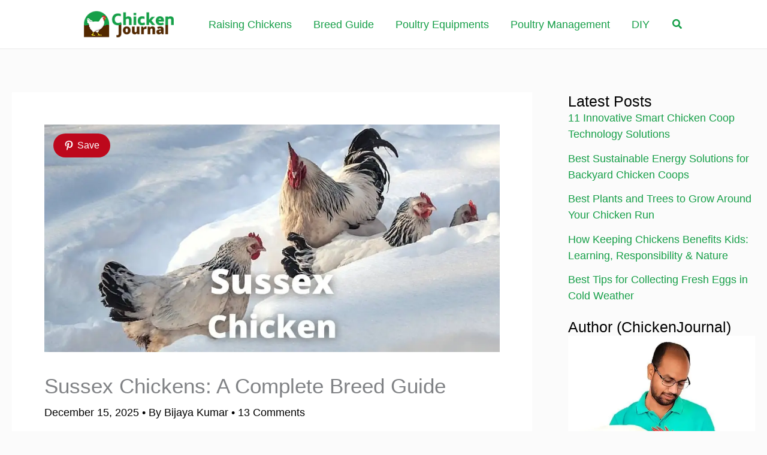

--- FILE ---
content_type: text/html; charset=UTF-8
request_url: https://chickenjournal.com/sussex-chicken/
body_size: 76574
content:
<!DOCTYPE html>
<html lang="en-US" prefix="og: http://ogp.me/ns# fb: http://ogp.me/ns/fb#" prefix="og: https://ogp.me/ns#">
<head>
<meta charset="UTF-8">
<meta name="viewport" content="width=device-width, initial-scale=1">
	<link rel="profile" href="https://gmpg.org/xfn/11"> 
	
<!-- Powered by Social Snap v1.2 - https://socialsnap.com/ -->
<meta property="og:type" content="article">
<meta property="og:title" content="Sussex Chickens: A Complete Breed Guide">
<meta property="og:description" content="The Sussex chicken breed is a historic British standard chicken breed that was bred for two purposes: good meat quality and">
<meta property="og:url" content="https://chickenjournal.com/sussex-chicken/">
<meta property="og:site_name" content="ChickenJournal">
<meta property="og:updated_time" content="2025-12-15T05:04:00-05:00">
<meta property="og:image" content="https://i0.wp.com/chickenjournal.com/wp-content/uploads/2021/06/Sussex-chicken-breed-guide.jpg?fit=1024%2C512&#038;ssl=1">
<meta property="og:image:width" content="1024">
<meta property="og:image:height" content="512">
<meta property="article:published_time" content="2022-10-03T10:24:00-04:00">
<meta property="article:modified_time" content="2025-12-15T05:04:00-05:00">
<meta property="fb:app_id" content="1923155921341058">
<meta name="twitter:card" content="summary">
<meta name="twitter:title" content="Sussex Chickens: A Complete Breed Guide">
<meta name="twitter:description" content="The Sussex chicken breed is a historic British standard chicken breed that was bred for two purposes: good meat quality and">
<meta name="twitter:image:src" content="https://i0.wp.com/chickenjournal.com/wp-content/uploads/2021/06/Sussex-chicken-breed-guide.jpg?fit=1024%2C512&ssl=1">
<!-- Powered by Social Snap v1.2 - https://socialsnap.com/ -->


<!-- Search Engine Optimization by Rank Math - https://rankmath.com/ -->
<title>Sussex Chickens: Complete Breed Guide</title>
<meta name="description" content="Know all about Sussex chicken. Info, history, egg production, temperament, lifespan, color, size, appearance, characteristics, care guide"/>
<meta name="robots" content="follow, index, max-snippet:-1, max-video-preview:-1, max-image-preview:large"/>
<link rel="canonical" href="https://chickenjournal.com/sussex-chicken/" />
<meta property="og:locale" content="en_US" />
<meta property="og:type" content="article" />
<meta property="og:title" content="Sussex Chickens: Complete Breed Guide" />
<meta property="og:description" content="Know all about Sussex chicken. Info, history, egg production, temperament, lifespan, color, size, appearance, characteristics, care guide" />
<meta property="og:url" content="https://chickenjournal.com/sussex-chicken/" />
<meta property="og:site_name" content="ChickenJournal" />
<meta property="article:publisher" content="https://www.facebook.com/chickenjournal/" />
<meta property="article:author" content="https://www.facebook.com/chickenjournal" />
<meta property="article:section" content="Breed Guide" />
<meta property="og:updated_time" content="2025-12-15T05:04:00-05:00" />
<meta property="og:image" content="https://i0.wp.com/chickenjournal.com/wp-content/uploads/2021/06/Sussex-chicken-breed-guide.jpg" />
<meta property="og:image:secure_url" content="https://i0.wp.com/chickenjournal.com/wp-content/uploads/2021/06/Sussex-chicken-breed-guide.jpg" />
<meta property="og:image:width" content="1024" />
<meta property="og:image:height" content="512" />
<meta property="og:image:alt" content="Sussex Chickens: Complete Breed Guide" />
<meta property="og:image:type" content="image/jpeg" />
<meta property="article:published_time" content="2022-10-03T10:24:00-04:00" />
<meta property="article:modified_time" content="2025-12-15T05:04:00-05:00" />
<meta name="twitter:card" content="summary_large_image" />
<meta name="twitter:title" content="Sussex Chickens: Complete Breed Guide" />
<meta name="twitter:description" content="Know all about Sussex chicken. Info, history, egg production, temperament, lifespan, color, size, appearance, characteristics, care guide" />
<meta name="twitter:image" content="https://i0.wp.com/chickenjournal.com/wp-content/uploads/2021/06/Sussex-chicken-breed-guide.jpg" />
<meta name="twitter:label1" content="Written by" />
<meta name="twitter:data1" content="Bijaya Kumar" />
<meta name="twitter:label2" content="Time to read" />
<meta name="twitter:data2" content="18 minutes" />
<script type="application/ld+json" class="rank-math-schema">{"@context":"https://schema.org","@graph":[{"@type":["Person","Organization"],"@id":"https://chickenjournal.com/#person","name":"ChickenJournal","sameAs":["https://www.facebook.com/chickenjournal/","https://in.pinterest.com/chickenjournalpins/","https://www.youtube.com/channel/UCa7q5d6cX1kOV7O8jDlchgw","https://www.reddit.com/user/chickenjournal"],"logo":{"@type":"ImageObject","@id":"https://chickenjournal.com/#logo","url":"https://chickenjournal.com/wp-content/uploads/2023/08/chicken-journal-new-logo-200-60.png","contentUrl":"https://chickenjournal.com/wp-content/uploads/2023/08/chicken-journal-new-logo-200-60.png","caption":"ChickenJournal","inLanguage":"en-US","width":"200","height":"60"},"image":{"@type":"ImageObject","@id":"https://chickenjournal.com/#logo","url":"https://chickenjournal.com/wp-content/uploads/2023/08/chicken-journal-new-logo-200-60.png","contentUrl":"https://chickenjournal.com/wp-content/uploads/2023/08/chicken-journal-new-logo-200-60.png","caption":"ChickenJournal","inLanguage":"en-US","width":"200","height":"60"}},{"@type":"WebSite","@id":"https://chickenjournal.com/#website","url":"https://chickenjournal.com","name":"ChickenJournal","alternateName":"Chicken Journal","publisher":{"@id":"https://chickenjournal.com/#person"},"inLanguage":"en-US"},{"@type":"ImageObject","@id":"https://i0.wp.com/chickenjournal.com/wp-content/uploads/2021/06/Sussex-chicken-breed-guide.jpg?fit=1024%2C512&amp;ssl=1","url":"https://i0.wp.com/chickenjournal.com/wp-content/uploads/2021/06/Sussex-chicken-breed-guide.jpg?fit=1024%2C512&amp;ssl=1","width":"1024","height":"512","caption":"Sussex Chickens: Complete Breed Guide","inLanguage":"en-US"},{"@type":"BreadcrumbList","@id":"https://chickenjournal.com/sussex-chicken/#breadcrumb","itemListElement":[{"@type":"ListItem","position":"1","item":{"@id":"https://chickenjournal.com","name":"Home"}},{"@type":"ListItem","position":"2","item":{"@id":"https://chickenjournal.com/category/breed-guide/","name":"Breed Guide"}},{"@type":"ListItem","position":"3","item":{"@id":"https://chickenjournal.com/sussex-chicken/","name":"Sussex Chickens: A Complete Breed Guide"}}]},{"@type":"WebPage","@id":"https://chickenjournal.com/sussex-chicken/#webpage","url":"https://chickenjournal.com/sussex-chicken/","name":"Sussex Chickens: Complete Breed Guide","datePublished":"2022-10-03T10:24:00-04:00","dateModified":"2025-12-15T05:04:00-05:00","isPartOf":{"@id":"https://chickenjournal.com/#website"},"primaryImageOfPage":{"@id":"https://i0.wp.com/chickenjournal.com/wp-content/uploads/2021/06/Sussex-chicken-breed-guide.jpg?fit=1024%2C512&amp;ssl=1"},"inLanguage":"en-US","breadcrumb":{"@id":"https://chickenjournal.com/sussex-chicken/#breadcrumb"}},{"@type":"Person","@id":"https://chickenjournal.com/author/chickenjournal-2-2-2-2-2-2-2-2-2-2-2-2-2-2-2-2-2-2/","name":"Bijaya Kumar","url":"https://chickenjournal.com/author/chickenjournal-2-2-2-2-2-2-2-2-2-2-2-2-2-2-2-2-2-2/","image":{"@type":"ImageObject","@id":"https://secure.gravatar.com/avatar/c85867e1aee8743f387bddd7863773bf22ed84454bc45b2cd7737c1368f08812?s=96&amp;d=mm&amp;r=g","url":"https://secure.gravatar.com/avatar/c85867e1aee8743f387bddd7863773bf22ed84454bc45b2cd7737c1368f08812?s=96&amp;d=mm&amp;r=g","caption":"Bijaya Kumar","inLanguage":"en-US"},"sameAs":["https://chickenjournal.com","https://www.facebook.com/chickenjournal","https://in.pinterest.com/chickenjournalpins/","https://www.instagram.com/chicken.journal/"]},{"@type":"BlogPosting","headline":"Sussex Chickens: Complete Breed Guide","keywords":"Sussex Chicken","datePublished":"2022-10-03T10:24:00-04:00","dateModified":"2025-12-15T05:04:00-05:00","articleSection":"Breed Guide","author":{"@id":"https://chickenjournal.com/author/chickenjournal-2-2-2-2-2-2-2-2-2-2-2-2-2-2-2-2-2-2/","name":"Bijaya Kumar"},"publisher":{"@id":"https://chickenjournal.com/#person"},"description":"Know all about Sussex chicken. Info, history, egg production, temperament, lifespan, color, size, appearance, characteristics, care guide","name":"Sussex Chickens: Complete Breed Guide","@id":"https://chickenjournal.com/sussex-chicken/#richSnippet","isPartOf":{"@id":"https://chickenjournal.com/sussex-chicken/#webpage"},"image":{"@id":"https://i0.wp.com/chickenjournal.com/wp-content/uploads/2021/06/Sussex-chicken-breed-guide.jpg?fit=1024%2C512&amp;ssl=1"},"inLanguage":"en-US","mainEntityOfPage":{"@id":"https://chickenjournal.com/sussex-chicken/#webpage"}}]}</script>
<!-- /Rank Math WordPress SEO plugin -->

<link rel='dns-prefetch' href='//scripts.scriptwrapper.com' />
<link rel='dns-prefetch' href='//stats.wp.com' />
<link rel='preconnect' href='//i0.wp.com' />
<link rel='preconnect' href='//c0.wp.com' />
<link rel="alternate" type="application/rss+xml" title="ChickenJournal &raquo; Feed" href="https://chickenjournal.com/feed/" />
<link rel="alternate" type="application/rss+xml" title="ChickenJournal &raquo; Comments Feed" href="https://chickenjournal.com/comments/feed/" />
<link rel="alternate" type="application/rss+xml" title="ChickenJournal &raquo; Sussex Chickens: A Complete Breed Guide Comments Feed" href="https://chickenjournal.com/sussex-chicken/feed/" />
<link rel="alternate" title="oEmbed (JSON)" type="application/json+oembed" href="https://chickenjournal.com/wp-json/oembed/1.0/embed?url=https%3A%2F%2Fchickenjournal.com%2Fsussex-chicken%2F" />
<link rel="alternate" title="oEmbed (XML)" type="text/xml+oembed" href="https://chickenjournal.com/wp-json/oembed/1.0/embed?url=https%3A%2F%2Fchickenjournal.com%2Fsussex-chicken%2F&#038;format=xml" />
<link rel='stylesheet' id='all-css-3b272b70b9652b0aa19c24846b017497' href='https://chickenjournal.com/_static/??wp-content/themes/astra/assets/css/minified/main.min.css,wp-content/uploads/astra-addon/astra-addon-6970edbc8b45a3-61484656.css?m=1769008573' type='text/css' media='all' />
<style id='astra-theme-css-inline-css'>
:root{--ast-post-nav-space:0;--ast-container-default-xlg-padding:3em;--ast-container-default-lg-padding:3em;--ast-container-default-slg-padding:2em;--ast-container-default-md-padding:3em;--ast-container-default-sm-padding:3em;--ast-container-default-xs-padding:2.4em;--ast-container-default-xxs-padding:1.8em;--ast-code-block-background:#EEEEEE;--ast-comment-inputs-background:#FAFAFA;--ast-normal-container-width:1000px;--ast-narrow-container-width:750px;--ast-blog-title-font-weight:normal;--ast-blog-meta-weight:inherit;--ast-global-color-primary:var(--ast-global-color-5);--ast-global-color-secondary:var(--ast-global-color-4);--ast-global-color-alternate-background:var(--ast-global-color-7);--ast-global-color-subtle-background:var(--ast-global-color-6);--ast-bg-style-guide:var( --ast-global-color-secondary,--ast-global-color-5 );--ast-shadow-style-guide:0px 0px 4px 0 #00000057;--ast-global-dark-bg-style:#fff;--ast-global-dark-lfs:#fbfbfb;--ast-widget-bg-color:#fafafa;--ast-wc-container-head-bg-color:#fbfbfb;--ast-title-layout-bg:#eeeeee;--ast-search-border-color:#e7e7e7;--ast-lifter-hover-bg:#e6e6e6;--ast-gallery-block-color:#000;--srfm-color-input-label:var(--ast-global-color-2);}html{font-size:112.5%;}a{color:#169f48;}a:hover,a:focus{color:var(--ast-global-color-8);}body,button,input,select,textarea,.ast-button,.ast-custom-button{font-family:-apple-system,BlinkMacSystemFont,Segoe UI,Roboto,Oxygen-Sans,Ubuntu,Cantarell,Helvetica Neue,sans-serif;font-weight:400;font-size:18px;font-size:1rem;line-height:var(--ast-body-line-height,2em);letter-spacing:0;}blockquote{color:var(--ast-global-color-8);}h1,h2,h3,h4,h5,h6,.entry-content :where(h1,h2,h3,h4,h5,h6),.site-title,.site-title a{font-weight:400;line-height:1em;}.site-title{font-size:38px;font-size:2.1111111111111rem;display:none;}header .custom-logo-link img{max-width:150px;width:150px;}.astra-logo-svg{width:150px;}.site-header .site-description{font-size:17px;font-size:0.94444444444444rem;display:none;}.entry-title{font-size:25px;font-size:1.3888888888889rem;}.ast-blog-meta-container{font-size:13px;font-size:0.72222222222222rem;}.archive .ast-article-post .ast-article-inner,.blog .ast-article-post .ast-article-inner,.archive .ast-article-post .ast-article-inner:hover,.blog .ast-article-post .ast-article-inner:hover{overflow:hidden;}h1,.entry-content :where(h1){font-size:60px;font-size:3.3333333333333rem;font-weight:600;line-height:1.4em;}h2,.entry-content :where(h2){font-size:33px;font-size:1.8333333333333rem;font-weight:600;line-height:1.3em;text-decoration:initial;}h3,.entry-content :where(h3){font-size:27px;font-size:1.5rem;font-weight:600;line-height:1.3em;}h4,.entry-content :where(h4){font-size:24px;font-size:1.3333333333333rem;line-height:1.2em;font-weight:400;}h5,.entry-content :where(h5){font-size:20px;font-size:1.1111111111111rem;line-height:1.2em;font-weight:400;}h6,.entry-content :where(h6){font-size:15px;font-size:0.83333333333333rem;line-height:1.25em;font-weight:400;}::selection{background-color:#169f48;color:#ffffff;}body,h1,h2,h3,h4,h5,h6,.entry-title a,.entry-content :where(h1,h2,h3,h4,h5,h6){color:var(--ast-global-color-8);}.tagcloud a:hover,.tagcloud a:focus,.tagcloud a.current-item{color:#ffffff;border-color:#169f48;background-color:#169f48;}input:focus,input[type="text"]:focus,input[type="email"]:focus,input[type="url"]:focus,input[type="password"]:focus,input[type="reset"]:focus,input[type="search"]:focus,textarea:focus{border-color:#169f48;}input[type="radio"]:checked,input[type=reset],input[type="checkbox"]:checked,input[type="checkbox"]:hover:checked,input[type="checkbox"]:focus:checked,input[type=range]::-webkit-slider-thumb{border-color:#169f48;background-color:#169f48;box-shadow:none;}.site-footer a:hover + .post-count,.site-footer a:focus + .post-count{background:#169f48;border-color:#169f48;}.single .nav-links .nav-previous,.single .nav-links .nav-next{color:#169f48;}.entry-meta,.entry-meta *{line-height:1.45;color:#169f48;}.entry-meta a:not(.ast-button):hover,.entry-meta a:not(.ast-button):hover *,.entry-meta a:not(.ast-button):focus,.entry-meta a:not(.ast-button):focus *,.page-links > .page-link,.page-links .page-link:hover,.post-navigation a:hover{color:var(--ast-global-color-8);}#cat option,.secondary .calendar_wrap thead a,.secondary .calendar_wrap thead a:visited{color:#169f48;}.secondary .calendar_wrap #today,.ast-progress-val span{background:#169f48;}.secondary a:hover + .post-count,.secondary a:focus + .post-count{background:#169f48;border-color:#169f48;}.calendar_wrap #today > a{color:#ffffff;}.page-links .page-link,.single .post-navigation a{color:#169f48;}.ast-search-menu-icon .search-form button.search-submit{padding:0 4px;}.ast-search-menu-icon form.search-form{padding-right:0;}.ast-search-menu-icon.slide-search input.search-field{width:0;}.ast-header-search .ast-search-menu-icon.ast-dropdown-active .search-form,.ast-header-search .ast-search-menu-icon.ast-dropdown-active .search-field:focus{transition:all 0.2s;}.search-form input.search-field:focus{outline:none;}.ast-archive-title{color:var(--ast-global-color-8);}.widget-title,.widget .wp-block-heading{font-size:25px;font-size:1.3888888888889rem;color:var(--ast-global-color-8);}.single .ast-author-details .author-title{color:var(--ast-global-color-8);}#secondary,#secondary button,#secondary input,#secondary select,#secondary textarea{font-size:18px;font-size:1rem;}.ast-single-post .entry-content a,.ast-comment-content a:not(.ast-comment-edit-reply-wrap a){text-decoration:underline;}.ast-single-post .wp-block-button .wp-block-button__link,.ast-single-post .entry-content .uagb-tab a,.ast-single-post .entry-content .uagb-ifb-cta a,.ast-single-post .entry-content .wp-block-uagb-buttons a,.ast-single-post .entry-content .uabb-module-content a,.ast-single-post .entry-content .uagb-post-grid a,.ast-single-post .entry-content .uagb-timeline a,.ast-single-post .entry-content .uagb-toc__wrap a,.ast-single-post .entry-content .uagb-taxomony-box a,.entry-content .wp-block-latest-posts > li > a,.ast-single-post .entry-content .wp-block-file__button,a.ast-post-filter-single,.ast-single-post .wp-block-buttons .wp-block-button.is-style-outline .wp-block-button__link,.ast-single-post .ast-comment-content .comment-reply-link,.ast-single-post .ast-comment-content .comment-edit-link{text-decoration:none;}.ast-search-menu-icon.slide-search a:focus-visible:focus-visible,.astra-search-icon:focus-visible,#close:focus-visible,a:focus-visible,.ast-menu-toggle:focus-visible,.site .skip-link:focus-visible,.wp-block-loginout input:focus-visible,.wp-block-search.wp-block-search__button-inside .wp-block-search__inside-wrapper,.ast-header-navigation-arrow:focus-visible,.ast-orders-table__row .ast-orders-table__cell:focus-visible,a#ast-apply-coupon:focus-visible,#ast-apply-coupon:focus-visible,#close:focus-visible,.button.search-submit:focus-visible,#search_submit:focus,.normal-search:focus-visible,.ast-header-account-wrap:focus-visible,.astra-cart-drawer-close:focus,.ast-single-variation:focus,.ast-button:focus,.ast-builder-button-wrap:has(.ast-custom-button-link:focus),.ast-builder-button-wrap .ast-custom-button-link:focus{outline-style:dotted;outline-color:inherit;outline-width:thin;}input:focus,input[type="text"]:focus,input[type="email"]:focus,input[type="url"]:focus,input[type="password"]:focus,input[type="reset"]:focus,input[type="search"]:focus,input[type="number"]:focus,textarea:focus,.wp-block-search__input:focus,[data-section="section-header-mobile-trigger"] .ast-button-wrap .ast-mobile-menu-trigger-minimal:focus,.ast-mobile-popup-drawer.active .menu-toggle-close:focus,#ast-scroll-top:focus,#coupon_code:focus,#ast-coupon-code:focus{border-style:dotted;border-color:inherit;border-width:thin;}input{outline:none;}.ast-logo-title-inline .site-logo-img{padding-right:1em;}.site-logo-img img{ transition:all 0.2s linear;}body .ast-oembed-container *{position:absolute;top:0;width:100%;height:100%;left:0;}body .wp-block-embed-pocket-casts .ast-oembed-container *{position:unset;}.ast-single-post-featured-section + article {margin-top: 2em;}.site-content .ast-single-post-featured-section img {width: 100%;overflow: hidden;object-fit: cover;}.site > .ast-single-related-posts-container {margin-top: 0;}@media (min-width: 922px) {.ast-desktop .ast-container--narrow {max-width: var(--ast-narrow-container-width);margin: 0 auto;}}#secondary {margin: 4em 0 2.5em;word-break: break-word;line-height: 2;}#secondary li {margin-bottom: 0.75em;}#secondary li:last-child {margin-bottom: 0;}@media (max-width: 768px) {.js_active .ast-plain-container.ast-single-post #secondary {margin-top: 1.5em;}}.ast-separate-container.ast-two-container #secondary .widget {background-color: #fff;padding: 2em;margin-bottom: 2em;}@media (min-width: 993px) {.ast-left-sidebar #secondary {padding-right: 60px;}.ast-right-sidebar #secondary {padding-left: 60px;}}@media (max-width: 993px) {.ast-right-sidebar #secondary {padding-left: 30px;}.ast-left-sidebar #secondary {padding-right: 30px;}}@media (min-width: 993px) {.ast-page-builder-template.ast-left-sidebar #secondary {padding-left: 60px;}.ast-page-builder-template.ast-right-sidebar #secondary {padding-right: 60px;}}@media (max-width: 993px) {.ast-page-builder-template.ast-right-sidebar #secondary {padding-right: 30px;}.ast-page-builder-template.ast-left-sidebar #secondary {padding-left: 30px;}}@media (max-width:921.9px){#ast-desktop-header{display:none;}}@media (min-width:922px){#ast-mobile-header{display:none;}}@media( max-width: 420px ) {.single .nav-links .nav-previous,.single .nav-links .nav-next {width: 100%;text-align: center;}}.wp-block-buttons.aligncenter{justify-content:center;}@media (max-width:921px){.ast-theme-transparent-header #primary,.ast-theme-transparent-header #secondary{padding:0;}}@media (max-width:921px){.ast-plain-container.ast-no-sidebar #primary{padding:0;}}.ast-plain-container.ast-no-sidebar #primary{margin-top:0;margin-bottom:0;}@media (min-width:1200px){.ast-plain-container.ast-no-sidebar #primary{margin-top:60px;margin-bottom:60px;}}.wp-block-button.is-style-outline .wp-block-button__link{border-color:#169f48;border-top-width:0px;border-right-width:0px;border-bottom-width:0px;border-left-width:0px;}div.wp-block-button.is-style-outline > .wp-block-button__link:not(.has-text-color),div.wp-block-button.wp-block-button__link.is-style-outline:not(.has-text-color){color:#169f48;}.wp-block-button.is-style-outline .wp-block-button__link:hover,.wp-block-buttons .wp-block-button.is-style-outline .wp-block-button__link:focus,.wp-block-buttons .wp-block-button.is-style-outline > .wp-block-button__link:not(.has-text-color):hover,.wp-block-buttons .wp-block-button.wp-block-button__link.is-style-outline:not(.has-text-color):hover{color:#ffffff;background-color:var(--ast-global-color-8);border-color:var(--ast-global-color-8);}.post-page-numbers.current .page-link,.ast-pagination .page-numbers.current{color:#ffffff;border-color:#169f48;background-color:#169f48;}.wp-block-button.is-style-outline .wp-block-button__link{border-top-width:0px;border-right-width:0px;border-bottom-width:0px;border-left-width:0px;}.wp-block-button.is-style-outline .wp-block-button__link.wp-element-button,.ast-outline-button{border-color:#169f48;font-family:inherit;font-weight:inherit;line-height:1em;border-top-left-radius:2px;border-top-right-radius:2px;border-bottom-right-radius:2px;border-bottom-left-radius:2px;}.wp-block-buttons .wp-block-button.is-style-outline > .wp-block-button__link:not(.has-text-color),.wp-block-buttons .wp-block-button.wp-block-button__link.is-style-outline:not(.has-text-color),.ast-outline-button{color:#169f48;}.wp-block-button.is-style-outline .wp-block-button__link:hover,.wp-block-buttons .wp-block-button.is-style-outline .wp-block-button__link:focus,.wp-block-buttons .wp-block-button.is-style-outline > .wp-block-button__link:not(.has-text-color):hover,.wp-block-buttons .wp-block-button.wp-block-button__link.is-style-outline:not(.has-text-color):hover,.ast-outline-button:hover,.ast-outline-button:focus,.wp-block-uagb-buttons-child .uagb-buttons-repeater.ast-outline-button:hover,.wp-block-uagb-buttons-child .uagb-buttons-repeater.ast-outline-button:focus{color:#ffffff;background-color:var(--ast-global-color-8);border-color:var(--ast-global-color-8);}.wp-block-button .wp-block-button__link.wp-element-button.is-style-outline:not(.has-background),.wp-block-button.is-style-outline>.wp-block-button__link.wp-element-button:not(.has-background),.ast-outline-button{background-color:transparent;}.entry-content[data-ast-blocks-layout] > figure{margin-bottom:1em;}h1.widget-title{font-weight:600;}h2.widget-title{font-weight:600;}h3.widget-title{font-weight:600;}#page{display:flex;flex-direction:column;min-height:100vh;}.ast-404-layout-1 h1.page-title{color:var(--ast-global-color-2);}.single .post-navigation a{line-height:1em;height:inherit;}.error-404 .page-sub-title{font-size:1.5rem;font-weight:inherit;}.search .site-content .content-area .search-form{margin-bottom:0;}#page .site-content{flex-grow:1;}.widget{margin-bottom:1.25em;}#secondary li{line-height:1.5em;}#secondary .wp-block-group h2{margin-bottom:0.7em;}#secondary h2{font-size:1.7rem;}.ast-separate-container .ast-article-post,.ast-separate-container .ast-article-single,.ast-separate-container .comment-respond{padding:3em;}.ast-separate-container .ast-article-single .ast-article-single{padding:0;}.ast-article-single .wp-block-post-template-is-layout-grid{padding-left:0;}.ast-separate-container .comments-title,.ast-narrow-container .comments-title{padding:1.5em 2em;}.ast-page-builder-template .comment-form-textarea,.ast-comment-formwrap .ast-grid-common-col{padding:0;}.ast-comment-formwrap{padding:0;display:inline-flex;column-gap:20px;width:100%;margin-left:0;margin-right:0;}.comments-area textarea#comment:focus,.comments-area textarea#comment:active,.comments-area .ast-comment-formwrap input[type="text"]:focus,.comments-area .ast-comment-formwrap input[type="text"]:active {box-shadow:none;outline:none;}.archive.ast-page-builder-template .entry-header{margin-top:2em;}.ast-page-builder-template .ast-comment-formwrap{width:100%;}.entry-title{margin-bottom:0.5em;}.ast-archive-description p{font-size:inherit;font-weight:inherit;line-height:inherit;}.ast-separate-container .ast-comment-list li.depth-1,.hentry{margin-bottom:2em;}@media (min-width:921px){.ast-left-sidebar.ast-page-builder-template #secondary,.archive.ast-right-sidebar.ast-page-builder-template .site-main{padding-left:20px;padding-right:20px;}}@media (max-width:544px){.ast-comment-formwrap.ast-row{column-gap:10px;display:inline-block;}#ast-commentform .ast-grid-common-col{position:relative;width:100%;}}@media (min-width:1201px){.ast-separate-container .ast-article-post,.ast-separate-container .ast-article-single,.ast-separate-container .ast-author-box,.ast-separate-container .ast-404-layout-1,.ast-separate-container .no-results{padding:3em;}}@media (max-width:921px){.ast-left-sidebar #content > .ast-container{display:flex;flex-direction:column-reverse;width:100%;}}@media (max-width:921px){#secondary.secondary{padding-top:0;}.ast-separate-container.ast-right-sidebar #secondary{padding-left:1em;padding-right:1em;}.ast-separate-container.ast-two-container #secondary{padding-left:0;padding-right:0;}.ast-page-builder-template .entry-header #secondary,.ast-page-builder-template #secondary{margin-top:1.5em;}}@media (max-width:921px){.ast-right-sidebar #primary{padding-right:0;}.ast-page-builder-template.ast-left-sidebar #secondary,.ast-page-builder-template.ast-right-sidebar #secondary{padding-right:20px;padding-left:20px;}.ast-right-sidebar #secondary,.ast-left-sidebar #primary{padding-left:0;}.ast-left-sidebar #secondary{padding-right:0;}}@media (min-width:922px){.ast-separate-container.ast-right-sidebar #primary,.ast-separate-container.ast-left-sidebar #primary{border:0;}.search-no-results.ast-separate-container #primary{margin-bottom:4em;}}@media (min-width:922px){.ast-right-sidebar #primary{border-right:1px solid var(--ast-border-color);}.ast-left-sidebar #primary{border-left:1px solid var(--ast-border-color);}.ast-right-sidebar #secondary{border-left:1px solid var(--ast-border-color);margin-left:-1px;}.ast-left-sidebar #secondary{border-right:1px solid var(--ast-border-color);margin-right:-1px;}.ast-separate-container.ast-two-container.ast-right-sidebar #secondary{padding-left:30px;padding-right:0;}.ast-separate-container.ast-two-container.ast-left-sidebar #secondary{padding-right:30px;padding-left:0;}.ast-separate-container.ast-right-sidebar #secondary,.ast-separate-container.ast-left-sidebar #secondary{border:0;margin-left:auto;margin-right:auto;}.ast-separate-container.ast-two-container #secondary .widget:last-child{margin-bottom:0;}}.wp-block-button .wp-block-button__link{color:#ffffff;}.wp-block-button .wp-block-button__link:hover,.wp-block-button .wp-block-button__link:focus{color:#ffffff;background-color:var(--ast-global-color-8);border-color:var(--ast-global-color-8);}.wp-block-button .wp-block-button__link,.wp-block-search .wp-block-search__button,body .wp-block-file .wp-block-file__button{border-style:solid;border-top-width:0px;border-right-width:0px;border-left-width:0px;border-bottom-width:0px;border-color:#169f48;background-color:#169f48;color:#ffffff;font-family:inherit;font-weight:inherit;line-height:1em;border-top-left-radius:30px;border-top-right-radius:30px;border-bottom-right-radius:30px;border-bottom-left-radius:30px;padding-top:10px;padding-right:20px;padding-bottom:10px;padding-left:20px;}.menu-toggle,button,.ast-button,.ast-custom-button,.button,input#submit,input[type="button"],input[type="submit"],input[type="reset"],form[CLASS*="wp-block-search__"].wp-block-search .wp-block-search__inside-wrapper .wp-block-search__button,body .wp-block-file .wp-block-file__button,.search .search-submit{border-style:solid;border-top-width:0px;border-right-width:0px;border-left-width:0px;border-bottom-width:0px;color:#ffffff;border-color:#169f48;background-color:#169f48;padding-top:10px;padding-right:20px;padding-bottom:10px;padding-left:20px;font-family:inherit;font-weight:inherit;line-height:1em;border-top-left-radius:30px;border-top-right-radius:30px;border-bottom-right-radius:30px;border-bottom-left-radius:30px;}button:focus,.menu-toggle:hover,button:hover,.ast-button:hover,.ast-custom-button:hover .button:hover,.ast-custom-button:hover ,input[type=reset]:hover,input[type=reset]:focus,input#submit:hover,input#submit:focus,input[type="button"]:hover,input[type="button"]:focus,input[type="submit"]:hover,input[type="submit"]:focus,form[CLASS*="wp-block-search__"].wp-block-search .wp-block-search__inside-wrapper .wp-block-search__button:hover,form[CLASS*="wp-block-search__"].wp-block-search .wp-block-search__inside-wrapper .wp-block-search__button:focus,body .wp-block-file .wp-block-file__button:hover,body .wp-block-file .wp-block-file__button:focus{color:#ffffff;background-color:var(--ast-global-color-8);border-color:var(--ast-global-color-8);}form[CLASS*="wp-block-search__"].wp-block-search .wp-block-search__inside-wrapper .wp-block-search__button.has-icon{padding-top:calc(10px - 3px);padding-right:calc(20px - 3px);padding-bottom:calc(10px - 3px);padding-left:calc(20px - 3px);}@media (max-width:921px){.ast-mobile-header-stack .main-header-bar .ast-search-menu-icon{display:inline-block;}.ast-header-break-point.ast-header-custom-item-outside .ast-mobile-header-stack .main-header-bar .ast-search-icon{margin:0;}.ast-comment-avatar-wrap img{max-width:2.5em;}.ast-comment-meta{padding:0 1.8888em 1.3333em;}.ast-separate-container .ast-comment-list li.depth-1{padding:1.5em 2.14em;}.ast-separate-container .comment-respond{padding:2em 2.14em;}}@media (min-width:544px){.ast-container{max-width:100%;}}@media (max-width:544px){.ast-separate-container .ast-article-post,.ast-separate-container .ast-article-single,.ast-separate-container .comments-title,.ast-separate-container .ast-archive-description{padding:1.5em 1em;}.ast-separate-container #content .ast-container{padding-left:0.54em;padding-right:0.54em;}.ast-separate-container .ast-comment-list .bypostauthor{padding:.5em;}.ast-search-menu-icon.ast-dropdown-active .search-field{width:170px;}.ast-separate-container #secondary{padding-top:0;}.ast-separate-container.ast-two-container #secondary .widget{margin-bottom:1.5em;padding-left:1em;padding-right:1em;}} #ast-mobile-header .ast-site-header-cart-li a{pointer-events:none;}.ast-separate-container{background-color:#fbfbfb;background-image:none;}@media (max-width:921px){.widget-title{font-size:22px;font-size:1.375rem;}body,button,input,select,textarea,.ast-button,.ast-custom-button{font-size:16px;font-size:0.88888888888889rem;}#secondary,#secondary button,#secondary input,#secondary select,#secondary textarea{font-size:16px;font-size:0.88888888888889rem;}.site-title{display:none;}.site-header .site-description{display:none;}h1,.entry-content :where(h1){font-size:45px;}h2,.entry-content :where(h2){font-size:32px;}h3,.entry-content :where(h3){font-size:28px;}h4,.entry-content :where(h4){font-size:22px;font-size:1.2222222222222rem;}h5,.entry-content :where(h5){font-size:18px;font-size:1rem;}h6,.entry-content :where(h6){font-size:15px;font-size:0.83333333333333rem;}}@media (max-width:544px){.widget-title{font-size:22px;font-size:1.375rem;}body,button,input,select,textarea,.ast-button,.ast-custom-button{font-size:16px;font-size:0.88888888888889rem;}#secondary,#secondary button,#secondary input,#secondary select,#secondary textarea{font-size:16px;font-size:0.88888888888889rem;}.site-title{display:none;}.site-header .site-description{display:none;}.entry-title{font-size:25px;font-size:1.3888888888889rem;}h1,.entry-content :where(h1){font-size:32px;}h2,.entry-content :where(h2){font-size:28px;}h3,.entry-content :where(h3){font-size:22px;}h4,.entry-content :where(h4){font-size:20px;font-size:1.1111111111111rem;}h5,.entry-content :where(h5){font-size:17px;font-size:0.94444444444444rem;}h6,.entry-content :where(h6){font-size:15px;font-size:0.83333333333333rem;}body,.ast-separate-container{background-color:#fbfbfb;background-image:none;}}@media (max-width:544px){html{font-size:112.5%;}}@media (min-width:922px){.ast-container{max-width:1040px;}}@media (min-width:922px){.site-content .ast-container{display:flex;}}@media (max-width:921px){.site-content .ast-container{flex-direction:column;}}@media (min-width:922px){.blog .site-content > .ast-container,.archive .site-content > .ast-container,.search .site-content > .ast-container{max-width:1350px;}}@media (min-width:922px){.single-post .site-content > .ast-container{max-width:1350px;}}@media (min-width:922px){.main-header-menu .sub-menu .menu-item.ast-left-align-sub-menu:hover > .sub-menu,.main-header-menu .sub-menu .menu-item.ast-left-align-sub-menu.focus > .sub-menu{margin-left:-0px;}}.site .comments-area{padding-bottom:3em;}.wp-block-file {display: flex;align-items: center;flex-wrap: wrap;justify-content: space-between;}.wp-block-pullquote {border: none;}.wp-block-pullquote blockquote::before {content: "\201D";font-family: "Helvetica",sans-serif;display: flex;transform: rotate( 180deg );font-size: 6rem;font-style: normal;line-height: 1;font-weight: bold;align-items: center;justify-content: center;}.has-text-align-right > blockquote::before {justify-content: flex-start;}.has-text-align-left > blockquote::before {justify-content: flex-end;}figure.wp-block-pullquote.is-style-solid-color blockquote {max-width: 100%;text-align: inherit;}:root {--wp--custom--ast-default-block-top-padding: 2em;--wp--custom--ast-default-block-right-padding: 2em;--wp--custom--ast-default-block-bottom-padding: 2em;--wp--custom--ast-default-block-left-padding: 2em;--wp--custom--ast-container-width: 1000px;--wp--custom--ast-content-width-size: 1000px;--wp--custom--ast-wide-width-size: calc(1000px + var(--wp--custom--ast-default-block-left-padding) + var(--wp--custom--ast-default-block-right-padding));}.ast-narrow-container {--wp--custom--ast-content-width-size: 750px;--wp--custom--ast-wide-width-size: 750px;}@media(max-width: 921px) {:root {--wp--custom--ast-default-block-top-padding: 2em;--wp--custom--ast-default-block-right-padding: 2em;--wp--custom--ast-default-block-bottom-padding: 2em;--wp--custom--ast-default-block-left-padding: 2em;}}@media(max-width: 544px) {:root {--wp--custom--ast-default-block-top-padding: 2em;--wp--custom--ast-default-block-right-padding: 2em;--wp--custom--ast-default-block-bottom-padding: 2em;--wp--custom--ast-default-block-left-padding: 2em;}}.entry-content > .wp-block-group,.entry-content > .wp-block-cover,.entry-content > .wp-block-columns {padding-top: var(--wp--custom--ast-default-block-top-padding);padding-right: var(--wp--custom--ast-default-block-right-padding);padding-bottom: var(--wp--custom--ast-default-block-bottom-padding);padding-left: var(--wp--custom--ast-default-block-left-padding);}.ast-plain-container.ast-no-sidebar .entry-content > .alignfull,.ast-page-builder-template .ast-no-sidebar .entry-content > .alignfull {margin-left: calc( -50vw + 50%);margin-right: calc( -50vw + 50%);max-width: 100vw;width: 100vw;}.ast-plain-container.ast-no-sidebar .entry-content .alignfull .alignfull,.ast-page-builder-template.ast-no-sidebar .entry-content .alignfull .alignfull,.ast-plain-container.ast-no-sidebar .entry-content .alignfull .alignwide,.ast-page-builder-template.ast-no-sidebar .entry-content .alignfull .alignwide,.ast-plain-container.ast-no-sidebar .entry-content .alignwide .alignfull,.ast-page-builder-template.ast-no-sidebar .entry-content .alignwide .alignfull,.ast-plain-container.ast-no-sidebar .entry-content .alignwide .alignwide,.ast-page-builder-template.ast-no-sidebar .entry-content .alignwide .alignwide,.ast-plain-container.ast-no-sidebar .entry-content .wp-block-column .alignfull,.ast-page-builder-template.ast-no-sidebar .entry-content .wp-block-column .alignfull,.ast-plain-container.ast-no-sidebar .entry-content .wp-block-column .alignwide,.ast-page-builder-template.ast-no-sidebar .entry-content .wp-block-column .alignwide {margin-left: auto;margin-right: auto;width: 100%;}[data-ast-blocks-layout] .wp-block-separator:not(.is-style-dots) {height: 0;}[data-ast-blocks-layout] .wp-block-separator {margin: 20px auto;}[data-ast-blocks-layout] .wp-block-separator:not(.is-style-wide):not(.is-style-dots) {max-width: 100px;}[data-ast-blocks-layout] .wp-block-separator.has-background {padding: 0;}.entry-content[data-ast-blocks-layout] > * {max-width: var(--wp--custom--ast-content-width-size);margin-left: auto;margin-right: auto;}.entry-content[data-ast-blocks-layout] > .alignwide {max-width: var(--wp--custom--ast-wide-width-size);}.entry-content[data-ast-blocks-layout] .alignfull {max-width: none;}.entry-content .wp-block-columns {margin-bottom: 0;}blockquote {margin: 1.5em;border-color: rgba(0,0,0,0.05);}.wp-block-quote:not(.has-text-align-right):not(.has-text-align-center) {border-left: 5px solid rgba(0,0,0,0.05);}.has-text-align-right > blockquote,blockquote.has-text-align-right {border-right: 5px solid rgba(0,0,0,0.05);}.has-text-align-left > blockquote,blockquote.has-text-align-left {border-left: 5px solid rgba(0,0,0,0.05);}.wp-block-site-tagline,.wp-block-latest-posts .read-more {margin-top: 15px;}.wp-block-loginout p label {display: block;}.wp-block-loginout p:not(.login-remember):not(.login-submit) input {width: 100%;}.wp-block-loginout input:focus {border-color: transparent;}.wp-block-loginout input:focus {outline: thin dotted;}.entry-content .wp-block-media-text .wp-block-media-text__content {padding: 0 0 0 8%;}.entry-content .wp-block-media-text.has-media-on-the-right .wp-block-media-text__content {padding: 0 8% 0 0;}.entry-content .wp-block-media-text.has-background .wp-block-media-text__content {padding: 8%;}.entry-content .wp-block-cover:not([class*="background-color"]):not(.has-text-color.has-link-color) .wp-block-cover__inner-container,.entry-content .wp-block-cover:not([class*="background-color"]) .wp-block-cover-image-text,.entry-content .wp-block-cover:not([class*="background-color"]) .wp-block-cover-text,.entry-content .wp-block-cover-image:not([class*="background-color"]) .wp-block-cover__inner-container,.entry-content .wp-block-cover-image:not([class*="background-color"]) .wp-block-cover-image-text,.entry-content .wp-block-cover-image:not([class*="background-color"]) .wp-block-cover-text {color: var(--ast-global-color-primary,var(--ast-global-color-5));}.wp-block-loginout .login-remember input {width: 1.1rem;height: 1.1rem;margin: 0 5px 4px 0;vertical-align: middle;}.wp-block-latest-posts > li > *:first-child,.wp-block-latest-posts:not(.is-grid) > li:first-child {margin-top: 0;}.entry-content > .wp-block-buttons,.entry-content > .wp-block-uagb-buttons {margin-bottom: 1.5em;}.wp-block-search__inside-wrapper .wp-block-search__input {padding: 0 10px;color: var(--ast-global-color-3);background: var(--ast-global-color-primary,var(--ast-global-color-5));border-color: var(--ast-border-color);}.wp-block-latest-posts .read-more {margin-bottom: 1.5em;}.wp-block-search__no-button .wp-block-search__inside-wrapper .wp-block-search__input {padding-top: 5px;padding-bottom: 5px;}.wp-block-latest-posts .wp-block-latest-posts__post-date,.wp-block-latest-posts .wp-block-latest-posts__post-author {font-size: 1rem;}.wp-block-latest-posts > li > *,.wp-block-latest-posts:not(.is-grid) > li {margin-top: 12px;margin-bottom: 12px;}.ast-page-builder-template .entry-content[data-ast-blocks-layout] > .alignwide:where(:not(.uagb-is-root-container):not(.spectra-is-root-container)) > * {max-width: var(--wp--custom--ast-wide-width-size);}.ast-page-builder-template .entry-content[data-ast-blocks-layout] > .inherit-container-width > *,.ast-page-builder-template .entry-content[data-ast-blocks-layout] > *:not(.wp-block-group):where(:not(.uagb-is-root-container):not(.spectra-is-root-container)) > *,.entry-content[data-ast-blocks-layout] > .wp-block-cover .wp-block-cover__inner-container {max-width: var(--wp--custom--ast-content-width-size) ;margin-left: auto;margin-right: auto;}.ast-page-builder-template .entry-content[data-ast-blocks-layout] > *,.ast-page-builder-template .entry-content[data-ast-blocks-layout] > .alignfull:where(:not(.wp-block-group):not(.uagb-is-root-container):not(.spectra-is-root-container)) > * {max-width: none;}.entry-content[data-ast-blocks-layout] .wp-block-cover:not(.alignleft):not(.alignright) {width: auto;}@media(max-width: 1200px) {.ast-separate-container .entry-content > .alignfull,.ast-separate-container .entry-content[data-ast-blocks-layout] > .alignwide,.ast-plain-container .entry-content[data-ast-blocks-layout] > .alignwide,.ast-plain-container .entry-content .alignfull {margin-left: calc(-1 * min(var(--ast-container-default-xlg-padding),20px)) ;margin-right: calc(-1 * min(var(--ast-container-default-xlg-padding),20px));}}@media(min-width: 1201px) {.ast-separate-container .entry-content > .alignfull {margin-left: calc(-1 * var(--ast-container-default-xlg-padding) );margin-right: calc(-1 * var(--ast-container-default-xlg-padding) );}.ast-separate-container .entry-content[data-ast-blocks-layout] > .alignwide,.ast-plain-container .entry-content[data-ast-blocks-layout] > .alignwide {margin-left: calc(-1 * var(--wp--custom--ast-default-block-left-padding) );margin-right: calc(-1 * var(--wp--custom--ast-default-block-right-padding) );}}@media(min-width: 921px) {.ast-separate-container .entry-content .wp-block-group.alignwide:not(.inherit-container-width) > :where(:not(.alignleft):not(.alignright)),.ast-plain-container .entry-content .wp-block-group.alignwide:not(.inherit-container-width) > :where(:not(.alignleft):not(.alignright)) {max-width: calc( var(--wp--custom--ast-content-width-size) + 80px );}.ast-plain-container.ast-right-sidebar .entry-content[data-ast-blocks-layout] .alignfull,.ast-plain-container.ast-left-sidebar .entry-content[data-ast-blocks-layout] .alignfull {margin-left: -60px;margin-right: -60px;}}@media(min-width: 544px) {.entry-content > .alignleft {margin-right: 20px;}.entry-content > .alignright {margin-left: 20px;}}@media (max-width:544px){.wp-block-columns .wp-block-column:not(:last-child){margin-bottom:20px;}.wp-block-latest-posts{margin:0;}}@media( max-width: 600px ) {.entry-content .wp-block-media-text .wp-block-media-text__content,.entry-content .wp-block-media-text.has-media-on-the-right .wp-block-media-text__content {padding: 8% 0 0;}.entry-content .wp-block-media-text.has-background .wp-block-media-text__content {padding: 8%;}}.ast-page-builder-template .entry-header {padding-left: 0;}.ast-narrow-container .site-content .wp-block-uagb-image--align-full .wp-block-uagb-image__figure {max-width: 100%;margin-left: auto;margin-right: auto;}:root .has-ast-global-color-0-color{color:var(--ast-global-color-0);}:root .has-ast-global-color-0-background-color{background-color:var(--ast-global-color-0);}:root .wp-block-button .has-ast-global-color-0-color{color:var(--ast-global-color-0);}:root .wp-block-button .has-ast-global-color-0-background-color{background-color:var(--ast-global-color-0);}:root .has-ast-global-color-1-color{color:var(--ast-global-color-1);}:root .has-ast-global-color-1-background-color{background-color:var(--ast-global-color-1);}:root .wp-block-button .has-ast-global-color-1-color{color:var(--ast-global-color-1);}:root .wp-block-button .has-ast-global-color-1-background-color{background-color:var(--ast-global-color-1);}:root .has-ast-global-color-2-color{color:var(--ast-global-color-2);}:root .has-ast-global-color-2-background-color{background-color:var(--ast-global-color-2);}:root .wp-block-button .has-ast-global-color-2-color{color:var(--ast-global-color-2);}:root .wp-block-button .has-ast-global-color-2-background-color{background-color:var(--ast-global-color-2);}:root .has-ast-global-color-3-color{color:var(--ast-global-color-3);}:root .has-ast-global-color-3-background-color{background-color:var(--ast-global-color-3);}:root .wp-block-button .has-ast-global-color-3-color{color:var(--ast-global-color-3);}:root .wp-block-button .has-ast-global-color-3-background-color{background-color:var(--ast-global-color-3);}:root .has-ast-global-color-4-color{color:var(--ast-global-color-4);}:root .has-ast-global-color-4-background-color{background-color:var(--ast-global-color-4);}:root .wp-block-button .has-ast-global-color-4-color{color:var(--ast-global-color-4);}:root .wp-block-button .has-ast-global-color-4-background-color{background-color:var(--ast-global-color-4);}:root .has-ast-global-color-5-color{color:var(--ast-global-color-5);}:root .has-ast-global-color-5-background-color{background-color:var(--ast-global-color-5);}:root .wp-block-button .has-ast-global-color-5-color{color:var(--ast-global-color-5);}:root .wp-block-button .has-ast-global-color-5-background-color{background-color:var(--ast-global-color-5);}:root .has-ast-global-color-6-color{color:var(--ast-global-color-6);}:root .has-ast-global-color-6-background-color{background-color:var(--ast-global-color-6);}:root .wp-block-button .has-ast-global-color-6-color{color:var(--ast-global-color-6);}:root .wp-block-button .has-ast-global-color-6-background-color{background-color:var(--ast-global-color-6);}:root .has-ast-global-color-7-color{color:var(--ast-global-color-7);}:root .has-ast-global-color-7-background-color{background-color:var(--ast-global-color-7);}:root .wp-block-button .has-ast-global-color-7-color{color:var(--ast-global-color-7);}:root .wp-block-button .has-ast-global-color-7-background-color{background-color:var(--ast-global-color-7);}:root .has-ast-global-color-8-color{color:var(--ast-global-color-8);}:root .has-ast-global-color-8-background-color{background-color:var(--ast-global-color-8);}:root .wp-block-button .has-ast-global-color-8-color{color:var(--ast-global-color-8);}:root .wp-block-button .has-ast-global-color-8-background-color{background-color:var(--ast-global-color-8);}:root{--ast-global-color-0:#169f48;--ast-global-color-1:#3a3a3a;--ast-global-color-2:#3a3a3a;--ast-global-color-3:#4B4F58;--ast-global-color-4:#F5F5F5;--ast-global-color-5:#FFFFFF;--ast-global-color-6:#F2F5F7;--ast-global-color-7:#424242;--ast-global-color-8:#000000;}:root {--ast-border-color : var(--ast-global-color-6);}.ast-single-entry-banner {-js-display: flex;display: flex;flex-direction: column;justify-content: center;text-align: center;position: relative;background: var(--ast-title-layout-bg);}.ast-single-entry-banner[data-banner-layout="layout-1"] {max-width: 1000px;background: inherit;padding: 20px 0;}.ast-single-entry-banner[data-banner-width-type="custom"] {margin: 0 auto;width: 100%;}.ast-single-entry-banner + .site-content .entry-header {margin-bottom: 0;}.site .ast-author-avatar {--ast-author-avatar-size: ;}a.ast-underline-text {text-decoration: underline;}.ast-container > .ast-terms-link {position: relative;display: block;}a.ast-button.ast-badge-tax {padding: 4px 8px;border-radius: 3px;font-size: inherit;}header.entry-header{text-align:left;}header.entry-header .entry-title{font-weight:500;font-size:35px;font-size:1.9444444444444rem;}header.entry-header > *:not(:last-child){margin-bottom:10px;}@media (max-width:921px){header.entry-header{text-align:left;}}@media (max-width:544px){header.entry-header{text-align:left;}header.entry-header .entry-title{font-size:25px;font-size:1.3888888888889rem;}}.ast-archive-entry-banner {-js-display: flex;display: flex;flex-direction: column;justify-content: center;text-align: center;position: relative;background: var(--ast-title-layout-bg);}.ast-archive-entry-banner[data-banner-width-type="custom"] {margin: 0 auto;width: 100%;}.ast-archive-entry-banner[data-banner-layout="layout-1"] {background: inherit;padding: 20px 0;text-align: left;}body.archive .ast-archive-description{max-width:1000px;width:100%;text-align:left;padding-top:3em;padding-right:3em;padding-bottom:3em;padding-left:3em;}body.archive .ast-archive-description .ast-archive-title,body.archive .ast-archive-description .ast-archive-title *{font-size:40px;font-size:2.2222222222222rem;text-transform:capitalize;}body.archive .ast-archive-description > *:not(:last-child){margin-bottom:10px;}@media (max-width:921px){body.archive .ast-archive-description{text-align:left;}}@media (max-width:544px){body.archive .ast-archive-description{text-align:left;}body.archive .ast-archive-description .ast-archive-title{font-size:27px;font-size:1.5rem;}}.ast-breadcrumbs .trail-browse,.ast-breadcrumbs .trail-items,.ast-breadcrumbs .trail-items li{display:inline-block;margin:0;padding:0;border:none;background:inherit;text-indent:0;text-decoration:none;}.ast-breadcrumbs .trail-browse{font-size:inherit;font-style:inherit;font-weight:inherit;color:inherit;}.ast-breadcrumbs .trail-items{list-style:none;}.trail-items li::after{padding:0 0.3em;content:"\00bb";}.trail-items li:last-of-type::after{display:none;}.trail-items li::after{content:"\003E";}.ast-breadcrumbs-wrapper{text-align:center;}.ast-default-menu-enable.ast-main-header-nav-open.ast-header-break-point .main-header-bar.ast-header-breadcrumb,.ast-main-header-nav-open .main-header-bar.ast-header-breadcrumb{padding-top:1em;padding-bottom:1em;}.ast-header-break-point .main-header-bar.ast-header-breadcrumb{border-bottom-width:1px;border-bottom-color:#eaeaea;border-bottom-style:solid;}.ast-breadcrumbs-wrapper{line-height:1.4;}.ast-breadcrumbs-wrapper .rank-math-breadcrumb p{margin-bottom:0px;}.ast-breadcrumbs-wrapper{display:block;width:100%;}h1,h2,h3,h4,h5,h6,.entry-content :where(h1,h2,h3,h4,h5,h6){color:var(--ast-global-color-8);}.entry-title a{color:var(--ast-global-color-8);}@media (max-width:921px){.ast-builder-grid-row-container.ast-builder-grid-row-tablet-3-firstrow .ast-builder-grid-row > *:first-child,.ast-builder-grid-row-container.ast-builder-grid-row-tablet-3-lastrow .ast-builder-grid-row > *:last-child{grid-column:1 / -1;}}@media (max-width:544px){.ast-builder-grid-row-container.ast-builder-grid-row-mobile-3-firstrow .ast-builder-grid-row > *:first-child,.ast-builder-grid-row-container.ast-builder-grid-row-mobile-3-lastrow .ast-builder-grid-row > *:last-child{grid-column:1 / -1;}}.ast-builder-layout-element[data-section="title_tagline"]{display:flex;}@media (max-width:921px){.ast-header-break-point .ast-builder-layout-element[data-section="title_tagline"]{display:flex;}}@media (max-width:544px){.ast-header-break-point .ast-builder-layout-element[data-section="title_tagline"]{display:flex;}}.ast-builder-menu-1{font-family:inherit;font-weight:inherit;}.ast-builder-menu-1 .sub-menu,.ast-builder-menu-1 .inline-on-mobile .sub-menu{border-top-width:2px;border-bottom-width:0px;border-right-width:0px;border-left-width:0px;border-color:#169f48;border-style:solid;}.ast-builder-menu-1 .sub-menu .sub-menu{top:-2px;}.ast-builder-menu-1 .main-header-menu > .menu-item > .sub-menu,.ast-builder-menu-1 .main-header-menu > .menu-item > .astra-full-megamenu-wrapper{margin-top:0px;}.ast-desktop .ast-builder-menu-1 .main-header-menu > .menu-item > .sub-menu:before,.ast-desktop .ast-builder-menu-1 .main-header-menu > .menu-item > .astra-full-megamenu-wrapper:before{height:calc( 0px + 2px + 5px );}.ast-desktop .ast-builder-menu-1 .menu-item .sub-menu .menu-link{border-style:none;}@media (max-width:921px){.ast-header-break-point .ast-builder-menu-1 .menu-item.menu-item-has-children > .ast-menu-toggle{top:0;}.ast-builder-menu-1 .inline-on-mobile .menu-item.menu-item-has-children > .ast-menu-toggle{right:-15px;}.ast-builder-menu-1 .menu-item-has-children > .menu-link:after{content:unset;}.ast-builder-menu-1 .main-header-menu > .menu-item > .sub-menu,.ast-builder-menu-1 .main-header-menu > .menu-item > .astra-full-megamenu-wrapper{margin-top:0;}}@media (max-width:544px){.ast-header-break-point .ast-builder-menu-1 .menu-item.menu-item-has-children > .ast-menu-toggle{top:0;}.ast-builder-menu-1 .main-header-menu > .menu-item > .sub-menu,.ast-builder-menu-1 .main-header-menu > .menu-item > .astra-full-megamenu-wrapper{margin-top:0;}}.ast-builder-menu-1{display:flex;}@media (max-width:921px){.ast-header-break-point .ast-builder-menu-1{display:flex;}}@media (max-width:544px){.ast-header-break-point .ast-builder-menu-1{display:flex;}}.main-header-bar .main-header-bar-navigation .ast-search-icon {display: block;z-index: 4;position: relative;}.ast-search-icon .ast-icon {z-index: 4;}.ast-search-icon {z-index: 4;position: relative;line-height: normal;}.main-header-bar .ast-search-menu-icon .search-form {background-color: #ffffff;}.ast-search-menu-icon.ast-dropdown-active.slide-search .search-form {visibility: visible;opacity: 1;}.ast-search-menu-icon .search-form {border: 1px solid var(--ast-search-border-color);line-height: normal;padding: 0 3em 0 0;border-radius: 2px;display: inline-block;-webkit-backface-visibility: hidden;backface-visibility: hidden;position: relative;color: inherit;background-color: #fff;}.ast-search-menu-icon .astra-search-icon {-js-display: flex;display: flex;line-height: normal;}.ast-search-menu-icon .astra-search-icon:focus {outline: none;}.ast-search-menu-icon .search-field {border: none;background-color: transparent;transition: all .3s;border-radius: inherit;color: inherit;font-size: inherit;width: 0;color: #757575;}.ast-search-menu-icon .search-submit {display: none;background: none;border: none;font-size: 1.3em;color: #757575;}.ast-search-menu-icon.ast-dropdown-active {visibility: visible;opacity: 1;position: relative;}.ast-search-menu-icon.ast-dropdown-active .search-field,.ast-dropdown-active.ast-search-menu-icon.slide-search input.search-field {width: 235px;}.ast-header-search .ast-search-menu-icon.slide-search .search-form,.ast-header-search .ast-search-menu-icon.ast-inline-search .search-form {-js-display: flex;display: flex;align-items: center;}.ast-search-menu-icon.ast-inline-search .search-field {width : 100%;padding : 0.60em;padding-right : 5.5em;transition: all 0.2s;}.site-header-section-left .ast-search-menu-icon.slide-search .search-form {padding-left: 2em;padding-right: unset;left: -1em;right: unset;}.site-header-section-left .ast-search-menu-icon.slide-search .search-form .search-field {margin-right: unset;}.ast-search-menu-icon.slide-search .search-form {-webkit-backface-visibility: visible;backface-visibility: visible;visibility: hidden;opacity: 0;transition: all .2s;position: absolute;z-index: 3;right: -1em;top: 50%;transform: translateY(-50%);}.ast-header-search .ast-search-menu-icon .search-form .search-field:-ms-input-placeholder,.ast-header-search .ast-search-menu-icon .search-form .search-field:-ms-input-placeholder{opacity:0.5;}.ast-header-search .ast-search-menu-icon.slide-search .search-form,.ast-header-search .ast-search-menu-icon.ast-inline-search .search-form{-js-display:flex;display:flex;align-items:center;}.ast-builder-layout-element.ast-header-search{height:auto;}.ast-header-search .astra-search-icon{font-size:18px;}@media (max-width:921px){.ast-header-search .astra-search-icon{font-size:18px;}}@media (max-width:544px){.ast-header-search .astra-search-icon{font-size:18px;}}.ast-header-search{display:flex;}@media (max-width:921px){.ast-header-break-point .ast-header-search{display:flex;}}@media (max-width:544px){.ast-header-break-point .ast-header-search{display:flex;}}.site-below-footer-wrap{padding-top:20px;padding-bottom:20px;}.site-below-footer-wrap[data-section="section-below-footer-builder"]{background-color:#f9f9f9;background-image:none;min-height:80px;}.site-below-footer-wrap[data-section="section-below-footer-builder"] .ast-builder-grid-row{max-width:1000px;min-height:80px;margin-left:auto;margin-right:auto;}.site-below-footer-wrap[data-section="section-below-footer-builder"] .ast-builder-grid-row,.site-below-footer-wrap[data-section="section-below-footer-builder"] .site-footer-section{align-items:center;}.site-below-footer-wrap[data-section="section-below-footer-builder"].ast-footer-row-inline .site-footer-section{display:flex;margin-bottom:0;}.ast-builder-grid-row-full .ast-builder-grid-row{grid-template-columns:1fr;}@media (max-width:921px){.site-below-footer-wrap[data-section="section-below-footer-builder"].ast-footer-row-tablet-inline .site-footer-section{display:flex;margin-bottom:0;}.site-below-footer-wrap[data-section="section-below-footer-builder"].ast-footer-row-tablet-stack .site-footer-section{display:block;margin-bottom:10px;}.ast-builder-grid-row-container.ast-builder-grid-row-tablet-full .ast-builder-grid-row{grid-template-columns:1fr;}}@media (max-width:544px){.site-below-footer-wrap[data-section="section-below-footer-builder"].ast-footer-row-mobile-inline .site-footer-section{display:flex;margin-bottom:0;}.site-below-footer-wrap[data-section="section-below-footer-builder"].ast-footer-row-mobile-stack .site-footer-section{display:block;margin-bottom:10px;}.ast-builder-grid-row-container.ast-builder-grid-row-mobile-full .ast-builder-grid-row{grid-template-columns:1fr;}}.site-below-footer-wrap[data-section="section-below-footer-builder"]{padding-top:0px;padding-bottom:0px;padding-left:0px;padding-right:0px;margin-top:0px;margin-bottom:0px;margin-left:0px;margin-right:0px;}.site-below-footer-wrap[data-section="section-below-footer-builder"]{display:grid;}@media (max-width:921px){.ast-header-break-point .site-below-footer-wrap[data-section="section-below-footer-builder"]{display:grid;}}@media (max-width:544px){.ast-header-break-point .site-below-footer-wrap[data-section="section-below-footer-builder"]{display:grid;}}.ast-footer-copyright{text-align:center;}.ast-footer-copyright.site-footer-focus-item {color:var(--ast-global-color-8);}@media (max-width:921px){.ast-footer-copyright{text-align:center;}}@media (max-width:544px){.ast-footer-copyright{text-align:center;}}.ast-footer-copyright.ast-builder-layout-element{display:flex;}@media (max-width:921px){.ast-header-break-point .ast-footer-copyright.ast-builder-layout-element{display:flex;}}@media (max-width:544px){.ast-header-break-point .ast-footer-copyright.ast-builder-layout-element{display:flex;}}.site-above-footer-wrap{padding-top:20px;padding-bottom:20px;}.site-above-footer-wrap[data-section="section-above-footer-builder"]{background-color:#f9f9f9;background-image:none;min-height:60px;}.site-above-footer-wrap[data-section="section-above-footer-builder"] .ast-builder-grid-row{max-width:1000px;min-height:60px;margin-left:auto;margin-right:auto;}.site-above-footer-wrap[data-section="section-above-footer-builder"] .ast-builder-grid-row,.site-above-footer-wrap[data-section="section-above-footer-builder"] .site-footer-section{align-items:flex-start;}.site-above-footer-wrap[data-section="section-above-footer-builder"].ast-footer-row-inline .site-footer-section{display:flex;margin-bottom:0;}.ast-builder-grid-row-2-equal .ast-builder-grid-row{grid-template-columns:repeat( 2,1fr );}@media (max-width:921px){.site-above-footer-wrap[data-section="section-above-footer-builder"].ast-footer-row-tablet-inline .site-footer-section{display:flex;margin-bottom:0;}.site-above-footer-wrap[data-section="section-above-footer-builder"].ast-footer-row-tablet-stack .site-footer-section{display:block;margin-bottom:10px;}.ast-builder-grid-row-container.ast-builder-grid-row-tablet-2-equal .ast-builder-grid-row{grid-template-columns:repeat( 2,1fr );}}@media (max-width:544px){.site-above-footer-wrap[data-section="section-above-footer-builder"].ast-footer-row-mobile-inline .site-footer-section{display:flex;margin-bottom:0;}.site-above-footer-wrap[data-section="section-above-footer-builder"].ast-footer-row-mobile-stack .site-footer-section{display:block;margin-bottom:10px;}.ast-builder-grid-row-container.ast-builder-grid-row-mobile-full .ast-builder-grid-row{grid-template-columns:1fr;}}.site-above-footer-wrap[data-section="section-above-footer-builder"]{display:grid;}@media (max-width:921px){.ast-header-break-point .site-above-footer-wrap[data-section="section-above-footer-builder"]{display:grid;}}@media (max-width:544px){.ast-header-break-point .site-above-footer-wrap[data-section="section-above-footer-builder"]{display:grid;}}.site-footer{background-color:#f9f9f9;background-image:none;}.site-primary-footer-wrap{padding-top:45px;padding-bottom:45px;}.site-primary-footer-wrap[data-section="section-primary-footer-builder"]{background-color:#f9f9f9;background-image:none;border-style:solid;border-width:0px;border-top-width:1px;border-top-color:#fbfbfb;}.site-primary-footer-wrap[data-section="section-primary-footer-builder"] .ast-builder-grid-row{max-width:1000px;margin-left:auto;margin-right:auto;}.site-primary-footer-wrap[data-section="section-primary-footer-builder"] .ast-builder-grid-row,.site-primary-footer-wrap[data-section="section-primary-footer-builder"] .site-footer-section{align-items:center;}.site-primary-footer-wrap[data-section="section-primary-footer-builder"].ast-footer-row-inline .site-footer-section{display:flex;margin-bottom:0;}.ast-builder-grid-row-full .ast-builder-grid-row{grid-template-columns:1fr;}@media (max-width:921px){.site-primary-footer-wrap[data-section="section-primary-footer-builder"].ast-footer-row-tablet-inline .site-footer-section{display:flex;margin-bottom:0;}.site-primary-footer-wrap[data-section="section-primary-footer-builder"].ast-footer-row-tablet-stack .site-footer-section{display:block;margin-bottom:10px;}.ast-builder-grid-row-container.ast-builder-grid-row-tablet-full .ast-builder-grid-row{grid-template-columns:1fr;}}@media (max-width:544px){.site-primary-footer-wrap[data-section="section-primary-footer-builder"].ast-footer-row-mobile-inline .site-footer-section{display:flex;margin-bottom:0;}.site-primary-footer-wrap[data-section="section-primary-footer-builder"].ast-footer-row-mobile-stack .site-footer-section{display:block;margin-bottom:10px;}.ast-builder-grid-row-container.ast-builder-grid-row-mobile-full .ast-builder-grid-row{grid-template-columns:1fr;}}.site-primary-footer-wrap[data-section="section-primary-footer-builder"]{padding-top:10px;padding-bottom:10px;padding-left:10px;padding-right:10px;}.site-primary-footer-wrap[data-section="section-primary-footer-builder"]{display:grid;}@media (max-width:921px){.ast-header-break-point .site-primary-footer-wrap[data-section="section-primary-footer-builder"]{display:grid;}}@media (max-width:544px){.ast-header-break-point .site-primary-footer-wrap[data-section="section-primary-footer-builder"]{display:grid;}}.footer-widget-area[data-section="sidebar-widgets-footer-widget-1"].footer-widget-area-inner{text-align:left;}@media (max-width:921px){.footer-widget-area[data-section="sidebar-widgets-footer-widget-1"].footer-widget-area-inner{text-align:center;}}@media (max-width:544px){.footer-widget-area[data-section="sidebar-widgets-footer-widget-1"].footer-widget-area-inner{text-align:center;}}.footer-widget-area[data-section="sidebar-widgets-footer-widget-2"].footer-widget-area-inner{text-align:left;}@media (max-width:921px){.footer-widget-area[data-section="sidebar-widgets-footer-widget-2"].footer-widget-area-inner{text-align:center;}}@media (max-width:544px){.footer-widget-area[data-section="sidebar-widgets-footer-widget-2"].footer-widget-area-inner{text-align:center;}}.footer-widget-area.widget-area.site-footer-focus-item{width:auto;}.ast-footer-row-inline .footer-widget-area.widget-area.site-footer-focus-item{width:100%;}.footer-widget-area[data-section="sidebar-widgets-footer-widget-1"]{display:block;}@media (max-width:921px){.ast-header-break-point .footer-widget-area[data-section="sidebar-widgets-footer-widget-1"]{display:block;}}@media (max-width:544px){.ast-header-break-point .footer-widget-area[data-section="sidebar-widgets-footer-widget-1"]{display:block;}}.footer-widget-area[data-section="sidebar-widgets-footer-widget-2"]{display:block;}@media (max-width:921px){.ast-header-break-point .footer-widget-area[data-section="sidebar-widgets-footer-widget-2"]{display:block;}}@media (max-width:544px){.ast-header-break-point .footer-widget-area[data-section="sidebar-widgets-footer-widget-2"]{display:block;}}.ast-desktop .ast-mega-menu-enabled .ast-builder-menu-1 div:not( .astra-full-megamenu-wrapper) .sub-menu,.ast-builder-menu-1 .inline-on-mobile .sub-menu,.ast-desktop .ast-builder-menu-1 .astra-full-megamenu-wrapper,.ast-desktop .ast-builder-menu-1 .menu-item .sub-menu{box-shadow:0px 4px 10px -2px rgba(0,0,0,0.1);}.ast-desktop .ast-mobile-popup-drawer.active .ast-mobile-popup-inner{max-width:35%;}@media (max-width:921px){.ast-mobile-popup-drawer.active .ast-mobile-popup-inner{max-width:90%;}}@media (max-width:544px){.ast-mobile-popup-drawer.active .ast-mobile-popup-inner{max-width:90%;}}.ast-header-break-point .main-header-bar{border-bottom-width:1px;}@media (min-width:922px){.main-header-bar{border-bottom-width:1px;}}@media (min-width:922px){#primary{width:70%;}#secondary{width:30%;}}.main-header-menu .menu-item,#astra-footer-menu .menu-item,.main-header-bar .ast-masthead-custom-menu-items{-js-display:flex;display:flex;-webkit-box-pack:center;-webkit-justify-content:center;-moz-box-pack:center;-ms-flex-pack:center;justify-content:center;-webkit-box-orient:vertical;-webkit-box-direction:normal;-webkit-flex-direction:column;-moz-box-orient:vertical;-moz-box-direction:normal;-ms-flex-direction:column;flex-direction:column;}.main-header-menu > .menu-item > .menu-link,#astra-footer-menu > .menu-item > .menu-link{height:100%;-webkit-box-align:center;-webkit-align-items:center;-moz-box-align:center;-ms-flex-align:center;align-items:center;-js-display:flex;display:flex;}.ast-header-break-point .main-navigation ul .menu-item .menu-link .icon-arrow:first-of-type svg{top:.2em;margin-top:0px;margin-left:0px;width:.65em;transform:translate(0,-2px) rotateZ(270deg);}.ast-mobile-popup-content .ast-submenu-expanded > .ast-menu-toggle{transform:rotateX(180deg);overflow-y:auto;}@media (min-width:922px){.ast-builder-menu .main-navigation > ul > li:last-child a{margin-right:0;}}.ast-separate-container .ast-article-inner{background-color:transparent;background-image:none;}.ast-separate-container .ast-article-post{background-color:#ffffff;background-image:none;}@media (max-width:921px){.ast-separate-container .ast-article-post{background-color:var(--ast-global-color-5);background-image:none;}}@media (max-width:544px){.ast-separate-container .ast-article-post{background-color:var(--ast-global-color-5);background-image:none;}}.ast-separate-container .ast-article-single:not(.ast-related-post),.ast-separate-container .error-404,.ast-separate-container .no-results,.single.ast-separate-container .site-main .ast-author-meta,.ast-separate-container .related-posts-title-wrapper,.ast-separate-container .comments-count-wrapper,.ast-box-layout.ast-plain-container .site-content,.ast-padded-layout.ast-plain-container .site-content,.ast-separate-container .ast-archive-description,.ast-separate-container .comments-area .comment-respond,.ast-separate-container .comments-area .ast-comment-list li,.ast-separate-container .comments-area .comments-title{background-color:#ffffff;background-image:none;}@media (max-width:921px){.ast-separate-container .ast-article-single:not(.ast-related-post),.ast-separate-container .error-404,.ast-separate-container .no-results,.single.ast-separate-container .site-main .ast-author-meta,.ast-separate-container .related-posts-title-wrapper,.ast-separate-container .comments-count-wrapper,.ast-box-layout.ast-plain-container .site-content,.ast-padded-layout.ast-plain-container .site-content,.ast-separate-container .ast-archive-description{background-color:var(--ast-global-color-5);background-image:none;}}@media (max-width:544px){.ast-separate-container .ast-article-single:not(.ast-related-post),.ast-separate-container .error-404,.ast-separate-container .no-results,.single.ast-separate-container .site-main .ast-author-meta,.ast-separate-container .related-posts-title-wrapper,.ast-separate-container .comments-count-wrapper,.ast-box-layout.ast-plain-container .site-content,.ast-padded-layout.ast-plain-container .site-content,.ast-separate-container .ast-archive-description{background-color:var(--ast-global-color-5);background-image:none;}}.ast-separate-container.ast-two-container #secondary .widget{background-color:#ffffff;background-image:none;}@media (max-width:921px){.ast-separate-container.ast-two-container #secondary .widget{background-color:var(--ast-global-color-5);background-image:none;}}@media (max-width:544px){.ast-separate-container.ast-two-container #secondary .widget{background-color:var(--ast-global-color-5);background-image:none;}}.ast-plain-container,.ast-page-builder-template{background-color:#ffffff;background-image:none;}@media (max-width:921px){.ast-plain-container,.ast-page-builder-template{background-color:var(--ast-global-color-5);background-image:none;}}@media (max-width:544px){.ast-plain-container,.ast-page-builder-template{background-color:var(--ast-global-color-5);background-image:none;}}#ast-scroll-top {display: none;position: fixed;text-align: center;cursor: pointer;z-index: 99;width: 2.1em;height: 2.1em;line-height: 2.1;color: #ffffff;border-radius: 2px;content: "";outline: inherit;}@media (min-width: 769px) {#ast-scroll-top {content: "769";}}#ast-scroll-top .ast-icon.icon-arrow svg {margin-left: 0px;vertical-align: middle;transform: translate(0,-20%) rotate(180deg);width: 1.6em;}.ast-scroll-to-top-right {right: 30px;bottom: 30px;}.ast-scroll-to-top-left {left: 30px;bottom: 30px;}#ast-scroll-top{background-color:#169f48;font-size:15px;}@media (max-width:921px){#ast-scroll-top .ast-icon.icon-arrow svg{width:1em;}}.ast-mobile-header-content > *,.ast-desktop-header-content > * {padding: 10px 0;height: auto;}.ast-mobile-header-content > *:first-child,.ast-desktop-header-content > *:first-child {padding-top: 10px;}.ast-mobile-header-content > .ast-builder-menu,.ast-desktop-header-content > .ast-builder-menu {padding-top: 0;}.ast-mobile-header-content > *:last-child,.ast-desktop-header-content > *:last-child {padding-bottom: 0;}.ast-mobile-header-content .ast-search-menu-icon.ast-inline-search label,.ast-desktop-header-content .ast-search-menu-icon.ast-inline-search label {width: 100%;}.ast-desktop-header-content .main-header-bar-navigation .ast-submenu-expanded > .ast-menu-toggle::before {transform: rotateX(180deg);}#ast-desktop-header .ast-desktop-header-content,.ast-mobile-header-content .ast-search-icon,.ast-desktop-header-content .ast-search-icon,.ast-mobile-header-wrap .ast-mobile-header-content,.ast-main-header-nav-open.ast-popup-nav-open .ast-mobile-header-wrap .ast-mobile-header-content,.ast-main-header-nav-open.ast-popup-nav-open .ast-desktop-header-content {display: none;}.ast-main-header-nav-open.ast-header-break-point #ast-desktop-header .ast-desktop-header-content,.ast-main-header-nav-open.ast-header-break-point .ast-mobile-header-wrap .ast-mobile-header-content {display: block;}.ast-desktop .ast-desktop-header-content .astra-menu-animation-slide-up > .menu-item > .sub-menu,.ast-desktop .ast-desktop-header-content .astra-menu-animation-slide-up > .menu-item .menu-item > .sub-menu,.ast-desktop .ast-desktop-header-content .astra-menu-animation-slide-down > .menu-item > .sub-menu,.ast-desktop .ast-desktop-header-content .astra-menu-animation-slide-down > .menu-item .menu-item > .sub-menu,.ast-desktop .ast-desktop-header-content .astra-menu-animation-fade > .menu-item > .sub-menu,.ast-desktop .ast-desktop-header-content .astra-menu-animation-fade > .menu-item .menu-item > .sub-menu {opacity: 1;visibility: visible;}.ast-hfb-header.ast-default-menu-enable.ast-header-break-point .ast-mobile-header-wrap .ast-mobile-header-content .main-header-bar-navigation {width: unset;margin: unset;}.ast-mobile-header-content.content-align-flex-end .main-header-bar-navigation .menu-item-has-children > .ast-menu-toggle,.ast-desktop-header-content.content-align-flex-end .main-header-bar-navigation .menu-item-has-children > .ast-menu-toggle {left: calc( 20px - 0.907em);right: auto;}.ast-mobile-header-content .ast-search-menu-icon,.ast-mobile-header-content .ast-search-menu-icon.slide-search,.ast-desktop-header-content .ast-search-menu-icon,.ast-desktop-header-content .ast-search-menu-icon.slide-search {width: 100%;position: relative;display: block;right: auto;transform: none;}.ast-mobile-header-content .ast-search-menu-icon.slide-search .search-form,.ast-mobile-header-content .ast-search-menu-icon .search-form,.ast-desktop-header-content .ast-search-menu-icon.slide-search .search-form,.ast-desktop-header-content .ast-search-menu-icon .search-form {right: 0;visibility: visible;opacity: 1;position: relative;top: auto;transform: none;padding: 0;display: block;overflow: hidden;}.ast-mobile-header-content .ast-search-menu-icon.ast-inline-search .search-field,.ast-mobile-header-content .ast-search-menu-icon .search-field,.ast-desktop-header-content .ast-search-menu-icon.ast-inline-search .search-field,.ast-desktop-header-content .ast-search-menu-icon .search-field {width: 100%;padding-right: 5.5em;}.ast-mobile-header-content .ast-search-menu-icon .search-submit,.ast-desktop-header-content .ast-search-menu-icon .search-submit {display: block;position: absolute;height: 100%;top: 0;right: 0;padding: 0 1em;border-radius: 0;}.ast-hfb-header.ast-default-menu-enable.ast-header-break-point .ast-mobile-header-wrap .ast-mobile-header-content .main-header-bar-navigation ul .sub-menu .menu-link {padding-left: 30px;}.ast-hfb-header.ast-default-menu-enable.ast-header-break-point .ast-mobile-header-wrap .ast-mobile-header-content .main-header-bar-navigation .sub-menu .menu-item .menu-item .menu-link {padding-left: 40px;}.ast-mobile-popup-drawer.active .ast-mobile-popup-inner{background-color:#ffffff;;}.ast-mobile-header-wrap .ast-mobile-header-content,.ast-desktop-header-content{background-color:#ffffff;;}.ast-mobile-popup-content > *,.ast-mobile-header-content > *,.ast-desktop-popup-content > *,.ast-desktop-header-content > *{padding-top:0px;padding-bottom:0px;}.content-align-flex-start .ast-builder-layout-element{justify-content:flex-start;}.content-align-flex-start .main-header-menu{text-align:left;}.ast-mobile-popup-drawer.active .menu-toggle-close{color:#3a3a3a;}[data-section="section-header-mobile-trigger"] .ast-button-wrap .ast-mobile-menu-trigger-outline{background:transparent;color:#169f48;border-top-width:1px;border-bottom-width:1px;border-right-width:1px;border-left-width:1px;border-style:solid;border-color:#169f48;border-top-left-radius:2px;border-top-right-radius:2px;border-bottom-right-radius:2px;border-bottom-left-radius:2px;}[data-section="section-header-mobile-trigger"] .ast-button-wrap .mobile-menu-toggle-icon .ast-mobile-svg{width:20px;height:20px;fill:#169f48;}[data-section="section-header-mobile-trigger"] .ast-button-wrap .mobile-menu-wrap .mobile-menu{color:#169f48;}.ast-builder-menu-mobile .main-navigation .menu-item.menu-item-has-children > .ast-menu-toggle{top:0;}.ast-builder-menu-mobile .main-navigation .menu-item-has-children > .menu-link:after{content:unset;}.ast-hfb-header .ast-builder-menu-mobile .main-header-menu,.ast-hfb-header .ast-builder-menu-mobile .main-navigation .menu-item .menu-link,.ast-hfb-header .ast-builder-menu-mobile .main-navigation .menu-item .sub-menu .menu-link{border-style:none;}.ast-builder-menu-mobile .main-navigation .menu-item.menu-item-has-children > .ast-menu-toggle{top:0;}@media (max-width:921px){.ast-builder-menu-mobile .main-navigation .menu-item.menu-item-has-children > .ast-menu-toggle{top:0;}.ast-builder-menu-mobile .main-navigation .menu-item-has-children > .menu-link:after{content:unset;}}@media (max-width:544px){.ast-builder-menu-mobile .main-navigation .menu-item.menu-item-has-children > .ast-menu-toggle{top:0;}}.ast-builder-menu-mobile .main-navigation{display:block;}@media (max-width:921px){.ast-header-break-point .ast-builder-menu-mobile .main-navigation{display:block;}}@media (max-width:544px){.ast-header-break-point .ast-builder-menu-mobile .main-navigation{display:block;}}.ast-above-header .main-header-bar-navigation{height:100%;}.ast-header-break-point .ast-mobile-header-wrap .ast-above-header-wrap .main-header-bar-navigation .inline-on-mobile .menu-item .menu-link{border:none;}.ast-header-break-point .ast-mobile-header-wrap .ast-above-header-wrap .main-header-bar-navigation .inline-on-mobile .menu-item-has-children > .ast-menu-toggle::before{font-size:.6rem;}.ast-header-break-point .ast-mobile-header-wrap .ast-above-header-wrap .main-header-bar-navigation .ast-submenu-expanded > .ast-menu-toggle::before{transform:rotateX(180deg);}.ast-mobile-header-wrap .ast-above-header-bar ,.ast-above-header-bar .site-above-header-wrap{min-height:30px;}.ast-desktop .ast-above-header-bar .main-header-menu > .menu-item{line-height:30px;}.ast-desktop .ast-above-header-bar .ast-header-woo-cart,.ast-desktop .ast-above-header-bar .ast-header-edd-cart{line-height:30px;}.ast-above-header-bar{border-bottom-width:1px;border-bottom-color:#eaeaea;border-bottom-style:solid;}.ast-above-header.ast-above-header-bar{background-color:#ffffff;background-image:none;}.ast-header-break-point .ast-above-header-bar{background-color:#ffffff;}@media (max-width:921px){#masthead .ast-mobile-header-wrap .ast-above-header-bar{padding-left:20px;padding-right:20px;}}.ast-above-header-bar{display:block;}@media (max-width:921px){.ast-header-break-point .ast-above-header-bar{display:grid;}}@media (max-width:544px){.ast-header-break-point .ast-above-header-bar{display:grid;}}.footer-nav-wrap .astra-footer-vertical-menu {display: grid;}@media (min-width: 769px) {.footer-nav-wrap .astra-footer-horizontal-menu li {margin: 0;}.footer-nav-wrap .astra-footer-horizontal-menu a {padding: 0 0.5em;}}@media (min-width: 769px) {.footer-nav-wrap .astra-footer-horizontal-menu li:first-child a {padding-left: 0;}.footer-nav-wrap .astra-footer-horizontal-menu li:last-child a {padding-right: 0;}}.footer-widget-area[data-section="section-footer-menu"] .astra-footer-horizontal-menu{justify-content:center;}.footer-widget-area[data-section="section-footer-menu"] .astra-footer-vertical-menu .menu-item{align-items:center;}@media (max-width:921px){.footer-widget-area[data-section="section-footer-menu"] .astra-footer-tablet-horizontal-menu{justify-content:center;display:flex;}.footer-widget-area[data-section="section-footer-menu"] .astra-footer-tablet-vertical-menu{display:grid;justify-content:center;}.footer-widget-area[data-section="section-footer-menu"] .astra-footer-tablet-vertical-menu .menu-item{align-items:center;}#astra-footer-menu .menu-item > a{padding-top:0px;padding-bottom:0px;padding-left:20px;padding-right:20px;}}@media (max-width:544px){.footer-widget-area[data-section="section-footer-menu"] .astra-footer-mobile-horizontal-menu{justify-content:center;display:flex;}.footer-widget-area[data-section="section-footer-menu"] .astra-footer-mobile-vertical-menu{display:grid;justify-content:center;}.footer-widget-area[data-section="section-footer-menu"] .astra-footer-mobile-vertical-menu .menu-item{align-items:center;}}.footer-widget-area[data-section="section-footer-menu"]{display:block;}@media (max-width:921px){.ast-header-break-point .footer-widget-area[data-section="section-footer-menu"]{display:block;}}@media (max-width:544px){.ast-header-break-point .footer-widget-area[data-section="section-footer-menu"]{display:block;}}.comment-reply-title{font-size:29px;font-size:1.6111111111111rem;}.ast-comment-meta{line-height:1.666666667;color:#169f48;font-size:15px;font-size:0.83333333333333rem;}.ast-comment-list #cancel-comment-reply-link{font-size:18px;font-size:1rem;}.comments-title {padding: 1em 0 0;}.comments-title {word-wrap: break-word;font-weight: normal;}.ast-comment-list {margin: 0;word-wrap: break-word;padding-bottom: 0;list-style: none;}.ast-comment-list li {list-style: none;}.ast-comment-list .ast-comment-edit-reply-wrap {-js-display: flex;display: flex;justify-content: flex-end;}.ast-comment-list .comment-awaiting-moderation {margin-bottom: 0;}.ast-comment {padding: 0 ;}.ast-comment-info img {border-radius: 50%;}.ast-comment-cite-wrap cite {font-style: normal;}.comment-reply-title {font-weight: normal;line-height: 1.65;}.ast-comment-meta {margin-bottom: 0.5em;}.comments-area .comment-form-comment {width: 100%;border: none;margin: 0;padding: 0;}.comments-area .comment-notes,.comments-area .comment-textarea,.comments-area .form-allowed-tags {margin-bottom: 1.5em;}.comments-area .form-submit {margin-bottom: 0;}.comments-area textarea#comment,.comments-area .ast-comment-formwrap input[type="text"] {width: 100%;border-radius: 0;vertical-align: middle;margin-bottom: 10px;}.comments-area .no-comments {margin-top: 0.5em;margin-bottom: 0.5em;}.comments-area p.logged-in-as {margin-bottom: 1em;}.ast-separate-container .ast-comment-list {padding-bottom: 0;}.ast-separate-container .ast-comment-list li.depth-1 .children li,.ast-narrow-container .ast-comment-list li.depth-1 .children li {padding-bottom: 0;padding-top: 0;margin-bottom: 0;}.ast-separate-container .ast-comment-list .comment-respond {padding-top: 0;padding-bottom: 1em;background-color: transparent;}.ast-comment-list .comment .comment-respond {padding-bottom: 2em;border-bottom: none;}.ast-separate-container .ast-comment-list .bypostauthor,.ast-narrow-container .ast-comment-list .bypostauthor {padding: 2em;margin-bottom: 1em;}.ast-separate-container .ast-comment-list .bypostauthor li,.ast-narrow-container .ast-comment-list .bypostauthor li {background: transparent;margin-bottom: 0;padding: 0 0 0 2em;}.comment-content a {word-wrap: break-word;}.comment-form-legend {margin-bottom: unset;padding: 0 0.5em;}.ast-separate-container .ast-comment-list .pingback p {margin-bottom: 0;}.ast-separate-container .ast-comment-list li.depth-1,.ast-narrow-container .ast-comment-list li.depth-1 {padding: 3em;}.ast-comment-list > .comment:last-child .ast-comment {border: none;}.ast-separate-container .ast-comment-list .comment .comment-respond,.ast-narrow-container .ast-comment-list .comment .comment-respond {padding-bottom: 0;}.ast-separate-container .comment .comment-respond {margin-top: 2em;}.ast-separate-container .ast-comment-list li.depth-1 .ast-comment,.ast-separate-container .ast-comment-list li.depth-2 .ast-comment {border-bottom: 0;}.ast-plain-container .ast-comment,.ast-page-builder-template .ast-comment {padding: 2em 0;}.page.ast-page-builder-template .comments-area {margin-top: 2em;}.ast-comment-list .children {margin-left: 2em;}@media (max-width: 992px) {.ast-comment-list .children {margin-left: 1em;}}.ast-comment-list #cancel-comment-reply-link {white-space: nowrap;font-size: 13px;font-weight: normal;margin-left: 1em;}.ast-comment-info {display: flex;position: relative;}.ast-comment-meta {justify-content: right;padding: 0 3.4em 1.60em;}.comments-area #wp-comment-cookies-consent {margin-right: 10px;}.ast-page-builder-template .comments-area {padding-left: 20px;padding-right: 20px;margin-top: 0;margin-bottom: 2em;}.ast-separate-container .ast-comment-list .bypostauthor .bypostauthor {background: transparent;margin-bottom: 0;padding-right: 0;padding-bottom: 0;padding-top: 0;}@media (min-width:922px){.ast-separate-container .ast-comment-list li .comment-respond{padding-left:2.66666em;padding-right:2.66666em;}}@media (max-width:544px){.ast-separate-container .ast-comment-list li.depth-1{padding:1.5em 1em;margin-bottom:1.5em;}.ast-separate-container .ast-comment-list .bypostauthor{padding:.5em;}.ast-separate-container .comment-respond{padding:1.5em 1em;}.ast-comment-meta{font-size:13px;font-size:0.8125rem;}.comment-reply-title{font-size:26px;font-size:1.625rem;}.ast-comment-list #cancel-comment-reply-link{font-size:16px;font-size:0.88888888888889rem;}.ast-separate-container .ast-comment-list .bypostauthor li{padding:0 0 0 .5em;}.ast-comment-list .children{margin-left:0.66666em;}}.ast-comment-time .timendate{margin-right: 0.5em;}.ast-separate-container .comment-reply-title {padding-top: 0;}.ast-comment-list .ast-edit-link {flex: 1;}.comments-area {border-top: 1px solid var(--ast-global-color-subtle-background,var(--ast-global-color-6));margin-top: 2em;}.ast-separate-container .comments-area {border-top: 0;}@media (max-width:921px){.ast-comment-avatar-wrap img{max-width:2.5em;}.comments-area{margin-top:1.5em;}.ast-comment-meta{padding:0 1.8888em 1.3333em;}.ast-separate-container .ast-comment-list li.depth-1{padding:1.5em 2.14em;}.ast-separate-container .comment-respond{padding:2em 2.14em;}.comment-reply-title{font-size:26px;font-size:1.625rem;}.ast-comment-list #cancel-comment-reply-link{font-size:16px;font-size:0.88888888888889rem;}.ast-comment-avatar-wrap{margin-right:0.5em;}}
/*# sourceURL=astra-theme-css-inline-css */
</style>
<style id='astra-addon-css-inline-css'>
#content:before{content:"921";position:absolute;overflow:hidden;opacity:0;visibility:hidden;}.blog-layout-2{position:relative;}.single .ast-author-details .author-title{color:#169f48;}.single.ast-page-builder-template .ast-single-author-box{padding:2em 20px;}.single.ast-separate-container .ast-author-meta{padding:3em;}@media (max-width:921px){.single.ast-separate-container .ast-author-meta{padding:1.5em 2.14em;}.single .ast-author-meta .post-author-avatar{margin-bottom:1em;}.ast-separate-container .ast-grid-2 .ast-article-post,.ast-separate-container .ast-grid-3 .ast-article-post,.ast-separate-container .ast-grid-4 .ast-article-post{width:100%;}.ast-separate-container .ast-grid-md-1 .ast-article-post{width:100%;}.ast-separate-container .ast-grid-md-2 .ast-article-post.ast-separate-posts,.ast-separate-container .ast-grid-md-3 .ast-article-post.ast-separate-posts,.ast-separate-container .ast-grid-md-4 .ast-article-post.ast-separate-posts{padding:0 .75em 0;}.blog-layout-1 .post-content,.blog-layout-1 .ast-blog-featured-section{float:none;}.ast-separate-container .ast-article-post.remove-featured-img-padding.has-post-thumbnail .blog-layout-1 .post-content .ast-blog-featured-section:first-child .square .posted-on{margin-top:0;}.ast-separate-container .ast-article-post.remove-featured-img-padding.has-post-thumbnail .blog-layout-1 .post-content .ast-blog-featured-section:first-child .circle .posted-on{margin-top:1em;}.ast-separate-container .ast-article-post.remove-featured-img-padding .blog-layout-1 .post-content .ast-blog-featured-section:first-child .post-thumb-img-content{margin-top:-1.5em;}.ast-separate-container .ast-article-post.remove-featured-img-padding .blog-layout-1 .post-thumb-img-content{margin-left:-2.14em;margin-right:-2.14em;}.ast-separate-container .ast-article-single.remove-featured-img-padding .single-layout-1 .entry-header .post-thumb-img-content:first-child{margin-top:-1.5em;}.ast-separate-container .ast-article-single.remove-featured-img-padding .single-layout-1 .post-thumb-img-content{margin-left:-2.14em;margin-right:-2.14em;}.ast-separate-container.ast-blog-grid-2 .ast-article-post.remove-featured-img-padding.has-post-thumbnail .blog-layout-1 .post-content .ast-blog-featured-section .square .posted-on,.ast-separate-container.ast-blog-grid-3 .ast-article-post.remove-featured-img-padding.has-post-thumbnail .blog-layout-1 .post-content .ast-blog-featured-section .square .posted-on,.ast-separate-container.ast-blog-grid-4 .ast-article-post.remove-featured-img-padding.has-post-thumbnail .blog-layout-1 .post-content .ast-blog-featured-section .square .posted-on{margin-left:-1.5em;margin-right:-1.5em;}.ast-separate-container.ast-blog-grid-2 .ast-article-post.remove-featured-img-padding.has-post-thumbnail .blog-layout-1 .post-content .ast-blog-featured-section .circle .posted-on,.ast-separate-container.ast-blog-grid-3 .ast-article-post.remove-featured-img-padding.has-post-thumbnail .blog-layout-1 .post-content .ast-blog-featured-section .circle .posted-on,.ast-separate-container.ast-blog-grid-4 .ast-article-post.remove-featured-img-padding.has-post-thumbnail .blog-layout-1 .post-content .ast-blog-featured-section .circle .posted-on{margin-left:-0.5em;margin-right:-0.5em;}.ast-separate-container.ast-blog-grid-2 .ast-article-post.remove-featured-img-padding.has-post-thumbnail .blog-layout-1 .post-content .ast-blog-featured-section:first-child .square .posted-on,.ast-separate-container.ast-blog-grid-3 .ast-article-post.remove-featured-img-padding.has-post-thumbnail .blog-layout-1 .post-content .ast-blog-featured-section:first-child .square .posted-on,.ast-separate-container.ast-blog-grid-4 .ast-article-post.remove-featured-img-padding.has-post-thumbnail .blog-layout-1 .post-content .ast-blog-featured-section:first-child .square .posted-on{margin-top:0;}.ast-separate-container.ast-blog-grid-2 .ast-article-post.remove-featured-img-padding.has-post-thumbnail .blog-layout-1 .post-content .ast-blog-featured-section:first-child .circle .posted-on,.ast-separate-container.ast-blog-grid-3 .ast-article-post.remove-featured-img-padding.has-post-thumbnail .blog-layout-1 .post-content .ast-blog-featured-section:first-child .circle .posted-on,.ast-separate-container.ast-blog-grid-4 .ast-article-post.remove-featured-img-padding.has-post-thumbnail .blog-layout-1 .post-content .ast-blog-featured-section:first-child .circle .posted-on{margin-top:1em;}.ast-separate-container.ast-blog-grid-2 .ast-article-post.remove-featured-img-padding .blog-layout-1 .post-content .ast-blog-featured-section:first-child .post-thumb-img-content,.ast-separate-container.ast-blog-grid-3 .ast-article-post.remove-featured-img-padding .blog-layout-1 .post-content .ast-blog-featured-section:first-child .post-thumb-img-content,.ast-separate-container.ast-blog-grid-4 .ast-article-post.remove-featured-img-padding .blog-layout-1 .post-content .ast-blog-featured-section:first-child .post-thumb-img-content{margin-top:-1.5em;}.ast-separate-container.ast-blog-grid-2 .ast-article-post.remove-featured-img-padding .blog-layout-1 .post-thumb-img-content,.ast-separate-container.ast-blog-grid-3 .ast-article-post.remove-featured-img-padding .blog-layout-1 .post-thumb-img-content,.ast-separate-container.ast-blog-grid-4 .ast-article-post.remove-featured-img-padding .blog-layout-1 .post-thumb-img-content{margin-left:-1.5em;margin-right:-1.5em;}.blog-layout-2{display:flex;flex-direction:column-reverse;}.ast-separate-container .blog-layout-3,.ast-separate-container .blog-layout-1{display:block;}.ast-plain-container .ast-grid-2 .ast-article-post,.ast-plain-container .ast-grid-3 .ast-article-post,.ast-plain-container .ast-grid-4 .ast-article-post,.ast-page-builder-template .ast-grid-2 .ast-article-post,.ast-page-builder-template .ast-grid-3 .ast-article-post,.ast-page-builder-template .ast-grid-4 .ast-article-post{width:100%;}.ast-separate-container .ast-blog-layout-4-grid .ast-article-post{display:flex;}}@media (max-width:921px){.ast-separate-container .ast-article-post.remove-featured-img-padding.has-post-thumbnail .blog-layout-1 .post-content .ast-blog-featured-section .square .posted-on{margin-top:0;margin-left:-2.14em;}.ast-separate-container .ast-article-post.remove-featured-img-padding.has-post-thumbnail .blog-layout-1 .post-content .ast-blog-featured-section .circle .posted-on{margin-top:0;margin-left:-1.14em;}}@media (min-width:922px){.ast-separate-container.ast-blog-grid-2 .ast-archive-description,.ast-separate-container.ast-blog-grid-3 .ast-archive-description,.ast-separate-container.ast-blog-grid-4 .ast-archive-description{margin-bottom:1.33333em;}.blog-layout-2.ast-no-thumb .post-content,.blog-layout-3.ast-no-thumb .post-content{width:calc(100% - 5.714285714em);}.blog-layout-2.ast-no-thumb.ast-no-date-box .post-content,.blog-layout-3.ast-no-thumb.ast-no-date-box .post-content{width:100%;}.ast-separate-container .ast-grid-2 .ast-article-post.ast-separate-posts,.ast-separate-container .ast-grid-3 .ast-article-post.ast-separate-posts,.ast-separate-container .ast-grid-4 .ast-article-post.ast-separate-posts{border-bottom:0;}.ast-separate-container .ast-grid-2 > .site-main > .ast-row:before,.ast-separate-container .ast-grid-2 > .site-main > .ast-row:after,.ast-separate-container .ast-grid-3 > .site-main > .ast-row:before,.ast-separate-container .ast-grid-3 > .site-main > .ast-row:after,.ast-separate-container .ast-grid-4 > .site-main > .ast-row:before,.ast-separate-container .ast-grid-4 > .site-main > .ast-row:after{flex-basis:0;width:0;}.ast-separate-container .ast-grid-2 .ast-article-post,.ast-separate-container .ast-grid-3 .ast-article-post,.ast-separate-container .ast-grid-4 .ast-article-post{display:flex;padding:0;}.ast-plain-container .ast-grid-2 > .site-main > .ast-row,.ast-plain-container .ast-grid-3 > .site-main > .ast-row,.ast-plain-container .ast-grid-4 > .site-main > .ast-row,.ast-page-builder-template .ast-grid-2 > .site-main > .ast-row,.ast-page-builder-template .ast-grid-3 > .site-main > .ast-row,.ast-page-builder-template .ast-grid-4 > .site-main > .ast-row{margin-left:-1em;margin-right:-1em;display:flex;flex-flow:row wrap;align-items:stretch;}.ast-plain-container .ast-grid-2 > .site-main > .ast-row:before,.ast-plain-container .ast-grid-2 > .site-main > .ast-row:after,.ast-plain-container .ast-grid-3 > .site-main > .ast-row:before,.ast-plain-container .ast-grid-3 > .site-main > .ast-row:after,.ast-plain-container .ast-grid-4 > .site-main > .ast-row:before,.ast-plain-container .ast-grid-4 > .site-main > .ast-row:after,.ast-page-builder-template .ast-grid-2 > .site-main > .ast-row:before,.ast-page-builder-template .ast-grid-2 > .site-main > .ast-row:after,.ast-page-builder-template .ast-grid-3 > .site-main > .ast-row:before,.ast-page-builder-template .ast-grid-3 > .site-main > .ast-row:after,.ast-page-builder-template .ast-grid-4 > .site-main > .ast-row:before,.ast-page-builder-template .ast-grid-4 > .site-main > .ast-row:after{flex-basis:0;width:0;}.ast-plain-container .ast-grid-2 .ast-article-post,.ast-plain-container .ast-grid-3 .ast-article-post,.ast-plain-container .ast-grid-4 .ast-article-post,.ast-page-builder-template .ast-grid-2 .ast-article-post,.ast-page-builder-template .ast-grid-3 .ast-article-post,.ast-page-builder-template .ast-grid-4 .ast-article-post{display:flex;}.ast-plain-container .ast-grid-2 .ast-article-post:last-child,.ast-plain-container .ast-grid-3 .ast-article-post:last-child,.ast-plain-container .ast-grid-4 .ast-article-post:last-child,.ast-page-builder-template .ast-grid-2 .ast-article-post:last-child,.ast-page-builder-template .ast-grid-3 .ast-article-post:last-child,.ast-page-builder-template .ast-grid-4 .ast-article-post:last-child{margin-bottom:1.5em;}.ast-separate-container .ast-grid-2 > .site-main > .ast-row,.ast-separate-container .ast-grid-3 > .site-main > .ast-row,.ast-separate-container .ast-grid-4 > .site-main > .ast-row{margin-left:-1em;margin-right:-1em;display:flex;flex-flow:row wrap;align-items:stretch;}.single .ast-author-meta .ast-author-details{display:flex;align-items:center;}.post-author-bio .author-title{margin-bottom:10px;}}@media (min-width:922px){.single .post-author-avatar,.single .post-author-bio{float:left;clear:right;}.single .ast-author-meta .post-author-avatar{margin-right:1.33333em;}.single .ast-author-meta .about-author-title-wrapper,.single .ast-author-meta .post-author-bio{text-align:left;}.blog-layout-2 .post-content{padding-right:2em;}.blog-layout-2.ast-no-date-box.ast-no-thumb .post-content{padding-right:0;}.blog-layout-3 .post-content{padding-left:2em;}.blog-layout-3.ast-no-date-box.ast-no-thumb .post-content{padding-left:0;}.ast-separate-container .ast-grid-2 .ast-article-post.ast-separate-posts:nth-child(2n+0),.ast-separate-container .ast-grid-2 .ast-article-post.ast-separate-posts:nth-child(2n+1),.ast-separate-container .ast-grid-3 .ast-article-post.ast-separate-posts:nth-child(2n+0),.ast-separate-container .ast-grid-3 .ast-article-post.ast-separate-posts:nth-child(2n+1),.ast-separate-container .ast-grid-4 .ast-article-post.ast-separate-posts:nth-child(2n+0),.ast-separate-container .ast-grid-4 .ast-article-post.ast-separate-posts:nth-child(2n+1){padding:0 1em 0;}}@media (max-width:544px){.ast-separate-container .ast-grid-sm-1 .ast-article-post{width:100%;}.ast-separate-container .ast-grid-sm-2 .ast-article-post.ast-separate-posts,.ast-separate-container .ast-grid-sm-3 .ast-article-post.ast-separate-posts,.ast-separate-container .ast-grid-sm-4 .ast-article-post.ast-separate-posts{padding:0 .5em 0;}.ast-separate-container .ast-grid-sm-1 .ast-article-post.ast-separate-posts{padding:0;}.ast-separate-container .ast-article-post.remove-featured-img-padding.has-post-thumbnail .blog-layout-1 .post-content .ast-blog-featured-section:first-child .circle .posted-on{margin-top:0.5em;}.ast-separate-container .ast-article-post.remove-featured-img-padding .blog-layout-1 .post-thumb-img-content,.ast-separate-container .ast-article-single.remove-featured-img-padding .single-layout-1 .post-thumb-img-content,.ast-separate-container.ast-blog-grid-2 .ast-article-post.remove-featured-img-padding.has-post-thumbnail .blog-layout-1 .post-content .ast-blog-featured-section .square .posted-on,.ast-separate-container.ast-blog-grid-3 .ast-article-post.remove-featured-img-padding.has-post-thumbnail .blog-layout-1 .post-content .ast-blog-featured-section .square .posted-on,.ast-separate-container.ast-blog-grid-4 .ast-article-post.remove-featured-img-padding.has-post-thumbnail .blog-layout-1 .post-content .ast-blog-featured-section .square .posted-on{margin-left:-1em;margin-right:-1em;}.ast-separate-container.ast-blog-grid-2 .ast-article-post.remove-featured-img-padding.has-post-thumbnail .blog-layout-1 .post-content .ast-blog-featured-section .circle .posted-on,.ast-separate-container.ast-blog-grid-3 .ast-article-post.remove-featured-img-padding.has-post-thumbnail .blog-layout-1 .post-content .ast-blog-featured-section .circle .posted-on,.ast-separate-container.ast-blog-grid-4 .ast-article-post.remove-featured-img-padding.has-post-thumbnail .blog-layout-1 .post-content .ast-blog-featured-section .circle .posted-on{margin-left:-0.5em;margin-right:-0.5em;}.ast-separate-container.ast-blog-grid-2 .ast-article-post.remove-featured-img-padding.has-post-thumbnail .blog-layout-1 .post-content .ast-blog-featured-section:first-child .circle .posted-on,.ast-separate-container.ast-blog-grid-3 .ast-article-post.remove-featured-img-padding.has-post-thumbnail .blog-layout-1 .post-content .ast-blog-featured-section:first-child .circle .posted-on,.ast-separate-container.ast-blog-grid-4 .ast-article-post.remove-featured-img-padding.has-post-thumbnail .blog-layout-1 .post-content .ast-blog-featured-section:first-child .circle .posted-on{margin-top:0.5em;}.ast-separate-container.ast-blog-grid-2 .ast-article-post.remove-featured-img-padding .blog-layout-1 .post-content .ast-blog-featured-section:first-child .post-thumb-img-content,.ast-separate-container.ast-blog-grid-3 .ast-article-post.remove-featured-img-padding .blog-layout-1 .post-content .ast-blog-featured-section:first-child .post-thumb-img-content,.ast-separate-container.ast-blog-grid-4 .ast-article-post.remove-featured-img-padding .blog-layout-1 .post-content .ast-blog-featured-section:first-child .post-thumb-img-content{margin-top:-1.33333em;}.ast-separate-container.ast-blog-grid-2 .ast-article-post.remove-featured-img-padding .blog-layout-1 .post-thumb-img-content,.ast-separate-container.ast-blog-grid-3 .ast-article-post.remove-featured-img-padding .blog-layout-1 .post-thumb-img-content,.ast-separate-container.ast-blog-grid-4 .ast-article-post.remove-featured-img-padding .blog-layout-1 .post-thumb-img-content{margin-left:-1em;margin-right:-1em;}.ast-separate-container .ast-grid-2 .ast-article-post .blog-layout-1,.ast-separate-container .ast-grid-2 .ast-article-post .blog-layout-2,.ast-separate-container .ast-grid-2 .ast-article-post .blog-layout-3{padding:1.33333em 1em;}.ast-separate-container .ast-grid-3 .ast-article-post .blog-layout-1,.ast-separate-container .ast-grid-4 .ast-article-post .blog-layout-1{padding:1.33333em 1em;}.single.ast-separate-container .ast-author-meta{padding:1.5em 1em;}}@media (max-width:544px){.ast-separate-container .ast-article-post.remove-featured-img-padding.has-post-thumbnail .blog-layout-1 .post-content .ast-blog-featured-section .square .posted-on{margin-left:-1em;}.ast-separate-container .ast-article-post.remove-featured-img-padding.has-post-thumbnail .blog-layout-1 .post-content .ast-blog-featured-section .circle .posted-on{margin-left:-0.5em;}}.single article .ast-single-author-box,.single.ast-narrow-container article .ast-single-author-box,.single.ast-plain-container article .ast-single-author-box,.single.ast-separate-container article .ast-single-author-box {margin-top: 2em;border-top: 1px solid var(--ast-single-post-border,var(--ast-border-color));}.single.ast-separate-container article .ast-author-meta {padding: 0;}.ast-author-details .ast-author-box-sharing {align-items: flex-start;margin-top: 20px;}.ast-single-author-box.ast-author-container--center .ast-author-meta,.single.ast-separate-container article .ast-author-meta {padding: 2em;}.ast-single-author-box.ast-author-container--center .ast-author-meta * {text-align: center;}.ast-single-author-box.ast-author-container--center .ast-author-meta .ast-author-details {display: block;}.ast-single-author-box.ast-author-container--center .post-author-avatar,.ast-single-author-box.ast-author-container--center .post-author-bio {float: unset;}.ast-single-author-box.ast-author-container--center .post-author-avatar {margin: 0 0 1em;}.ast-single-author-box.ast-author-container--center .ast-author-details .ast-author-box-sharing {align-items: center;}.ast-author-box-sharing a.ast-social-icon-a:first-child {margin-left: 0;}.ast-author-box-sharing a.ast-social-icon-a:last-child {margin-right: 0;}.single.ast-separate-container .ast-single-author-box {border-top: 0;}.single.ast-plain-container .ast-single-author-box,.single.ast-page-builder-template .ast-single-author-box,.single.ast-narrow-container .ast-single-author-box {padding-top: 2em;}.single.ast-plain-container .ast-single-author-box,.single.ast-narrow-container .ast-single-author-box {margin-top: 0;}.ast-article-post .ast-date-meta .posted-on,.ast-article-post .ast-date-meta .posted-on *{background:#169f48;color:#ffffff;}.ast-article-post .ast-date-meta .posted-on .date-month,.ast-article-post .ast-date-meta .posted-on .date-year{color:#ffffff;}.ast-loader > div{background-color:#169f48;}.ast-page-builder-template .ast-archive-description{margin-bottom:2em;}.ast-pagination .page-numbers{color:var(--ast-global-color-8);border-color:#169f48;}.ast-pagination .page-numbers.current,.ast-pagination .page-numbers:focus,.ast-pagination .page-numbers:hover{color:#ffffff;background-color:#169f48;border-color:#169f48;}.entry-title a{color:var(--ast-global-color-8);}.entry-meta,.entry-meta *{color:var(--ast-global-color-8);}.ast-excerpt-container{color:var(--ast-global-color-8);}.ast-header-search .ast-search-menu-icon .search-field{border-radius:2px;}.ast-header-search .ast-search-menu-icon .search-submit{border-radius:2px;}.ast-header-search .ast-search-menu-icon .search-form{border-top-width:1px;border-bottom-width:1px;border-left-width:1px;border-right-width:1px;border-color:#ddd;border-radius:2px;}@media (min-width:922px){.ast-container{max-width:1040px;}}@media (min-width:993px){.ast-container{max-width:1040px;}}@media (min-width:1201px){.ast-container{max-width:1040px;}}.ast-separate-container .comments-title,.ast-narrow-container .comments-title{padding-bottom:0;}@media (max-width:921px){.ast-separate-container .ast-article-post,.ast-separate-container .ast-article-single,.ast-separate-container .ast-comment-list li.depth-1,.ast-separate-container .comment-respond .ast-separate-container .ast-related-posts-wrap,.single.ast-separate-container .ast-author-details{padding-top:1.5em;padding-bottom:1.5em;}.ast-separate-container .ast-article-post,.ast-separate-container .ast-article-single,.ast-separate-container .comments-count-wrapper,.ast-separate-container .ast-comment-list li.depth-1,.ast-separate-container .comment-respond,.ast-separate-container .related-posts-title-wrapper,.ast-separate-container .related-posts-title-wrapper .single.ast-separate-container .about-author-title-wrapper,.ast-separate-container .ast-related-posts-wrap,.single.ast-separate-container .ast-author-details,.ast-separate-container .ast-single-related-posts-container{padding-right:2.14em;padding-left:2.14em;}.ast-narrow-container .ast-article-post,.ast-narrow-container .ast-article-single,.ast-narrow-container .ast-comment-list li.depth-1,.ast-narrow-container .comment-respond,.ast-narrow-container .ast-related-posts-wrap,.ast-narrow-container .ast-single-related-posts-container,.single.ast-narrow-container .ast-author-details{padding-top:1.5em;padding-bottom:1.5em;}.ast-narrow-container .ast-article-post,.ast-narrow-container .ast-article-single,.ast-narrow-container .comments-count-wrapper,.ast-narrow-container .ast-comment-list li.depth-1,.ast-narrow-container .comment-respond,.ast-narrow-container .related-posts-title-wrapper,.ast-narrow-container .related-posts-title-wrapper,.single.ast-narrow-container .about-author-title-wrapper,.ast-narrow-container .ast-related-posts-wrap,.ast-narrow-container .ast-single-related-posts-container,.single.ast-narrow-container .ast-author-details{padding-right:2.14em;padding-left:2.14em;}.ast-separate-container.ast-right-sidebar #primary,.ast-separate-container.ast-left-sidebar #primary,.ast-separate-container #primary,.ast-plain-container #primary,.ast-narrow-container #primary{margin-top:1.5em;margin-bottom:1.5em;}.ast-left-sidebar #primary,.ast-right-sidebar #primary,.ast-separate-container.ast-right-sidebar #primary,.ast-separate-container.ast-left-sidebar #primary,.ast-separate-container #primary,.ast-narrow-container #primary{padding-left:0em;padding-right:0em;}.ast-no-sidebar.ast-separate-container .entry-content .alignfull,.ast-no-sidebar.ast-narrow-container .entry-content .alignfull{margin-right:-2.14em;margin-left:-2.14em;}.ast-separate-container .comments-title,.ast-narrow-container .comments-title{padding-bottom:0;}}@media (max-width:544px){.ast-separate-container .ast-article-post,.ast-separate-container .ast-article-single,.ast-separate-container .ast-comment-list li.depth-1,.ast-separate-container .comment-respond,.ast-separate-container .ast-related-posts-wrap,.single.ast-separate-container .ast-author-details{padding-top:1.5em;padding-bottom:1.5em;}.ast-narrow-container .ast-article-post,.ast-narrow-container .ast-article-single,.ast-narrow-container .ast-comment-list li.depth-1,.ast-narrow-container .comment-respond,.ast-narrow-container .ast-related-posts-wrap,.ast-narrow-container .ast-single-related-posts-container,.single.ast-narrow-container .ast-author-details{padding-top:1.5em;padding-bottom:1.5em;}.ast-separate-container .ast-article-post,.ast-separate-container .ast-article-single,.ast-separate-container .comments-count-wrapper,.ast-separate-container .ast-comment-list li.depth-1,.ast-separate-container .comment-respond,.ast-separate-container .related-posts-title-wrapper,.ast-separate-container .related-posts-title-wrapper,.single.ast-separate-container .about-author-title-wrapper,.ast-separate-container .ast-related-posts-wrap,.single.ast-separate-container .ast-author-details{padding-right:1em;padding-left:1em;}.ast-narrow-container .ast-article-post,.ast-narrow-container .ast-article-single,.ast-narrow-container .comments-count-wrapper,.ast-narrow-container .ast-comment-list li.depth-1,.ast-narrow-container .comment-respond,.ast-narrow-container .related-posts-title-wrapper,.ast-narrow-container .related-posts-title-wrapper,.single.ast-narrow-container .about-author-title-wrapper,.ast-narrow-container .ast-related-posts-wrap,.ast-narrow-container .ast-single-related-posts-container,.single.ast-narrow-container .ast-author-details{padding-right:1em;padding-left:1em;}.ast-no-sidebar.ast-separate-container .entry-content .alignfull,.ast-no-sidebar.ast-narrow-container .entry-content .alignfull{margin-right:-1em;margin-left:-1em;}.ast-separate-container .comments-title,.ast-narrow-container .comments-title{padding-bottom:0;}}@media (max-width:921px){.ast-header-break-point .main-header-bar .main-header-bar-navigation .menu-item-has-children > .ast-menu-toggle{top:0px;right:calc( 20px - 0.907em );}.ast-flyout-menu-enable.ast-header-break-point .main-header-bar .main-header-bar-navigation .main-header-menu > .menu-item-has-children > .ast-menu-toggle{right:calc( 20px - 0.907em );}}@media (max-width:544px){.ast-header-break-point .header-main-layout-2 .site-branding,.ast-header-break-point .ast-mobile-header-stack .ast-mobile-menu-buttons{padding-bottom:0px;}}@media (max-width:921px){.ast-separate-container.ast-two-container #secondary .widget,.ast-separate-container #secondary .widget{margin-bottom:1.5em;}}@media (max-width:921px){.ast-separate-container #primary,.ast-narrow-container #primary{padding-top:0px;}}@media (max-width:921px){.ast-separate-container #primary,.ast-narrow-container #primary{padding-bottom:0px;}}.ast-builder-menu-1 .main-header-menu.submenu-with-border .astra-megamenu,.ast-builder-menu-1 .main-header-menu.submenu-with-border .astra-full-megamenu-wrapper{border-top-width:2px;border-bottom-width:0px;border-right-width:0px;border-left-width:0px;border-style:solid;}@media (max-width:921px){.ast-header-break-point .ast-builder-menu-1 .main-header-menu .sub-menu > .menu-item > .menu-link{padding-top:0px;padding-bottom:0px;padding-left:30px;padding-right:20px;}.ast-header-break-point .ast-builder-menu-1 .sub-menu .menu-item.menu-item-has-children > .ast-menu-toggle{top:0px;right:calc( 20px - 0.907em );}}@media (max-width:544px){.ast-header-break-point .ast-builder-menu-1 .sub-menu .menu-item.menu-item-has-children > .ast-menu-toggle{top:0px;}}[CLASS*="-sticky-header-active"] .ast-header-sticked [data-section="section-header-mobile-trigger"] .ast-button-wrap .mobile-menu-toggle-icon .ast-mobile-svg{fill:#169f48;}[CLASS*="-sticky-header-active"] .ast-header-sticked [data-section="section-header-mobile-trigger"] .ast-button-wrap .mobile-menu-wrap .mobile-menu{color:#169f48;}[CLASS*="-sticky-header-active"] .ast-header-sticked [data-section="section-header-mobile-trigger"] .ast-button-wrap .ast-mobile-menu-trigger-outline{background:transparent;color:#169f48;border-color:#169f48;}.site-title,.site-title a{font-weight:400;font-family:-apple-system,BlinkMacSystemFont,Segoe UI,Roboto,Oxygen-Sans,Ubuntu,Cantarell,Helvetica Neue,sans-serif;line-height:1.23em;}.ast-excerpt-container{font-size:15px;font-size:0.83333333333333rem;}.widget-area.secondary .sidebar-main .wp-block-heading,#secondary .widget-title{font-weight:400;font-family:-apple-system,BlinkMacSystemFont,Segoe UI,Roboto,Oxygen-Sans,Ubuntu,Cantarell,Helvetica Neue,sans-serif;line-height:1.23em;}.ast-single-post .entry-title,.page-title{font-weight:500;}.blog .entry-title,.blog .entry-title a,.archive .entry-title,.archive .entry-title a,.search .entry-title,.search .entry-title a{font-family:-apple-system,BlinkMacSystemFont,Segoe UI,Roboto,Oxygen-Sans,Ubuntu,Cantarell,Helvetica Neue,sans-serif;font-weight:500;line-height:1.23em;}h4.widget-title{font-weight:400;}h5.widget-title{font-weight:400;}h6.widget-title{font-weight:400;}.ast-hfb-header.ast-desktop .ast-builder-menu-1 .main-header-menu .menu-item.menu-item-heading > .menu-link{font-weight:700;}.ast-desktop .ast-mm-widget-content .ast-mm-widget-item{padding:0;}.ast-header-break-point .menu-text + .icon-arrow,.ast-desktop .menu-link > .icon-arrow:first-child,.ast-header-break-point .main-header-menu > .menu-item > .menu-link .icon-arrow,.ast-header-break-point .astra-mm-highlight-label + .icon-arrow{display:none;}.ast-advanced-headers-layout.ast-advanced-headers-layout-2 .ast-container{flex-direction:column;}.ast-advanced-headers-different-logo .advanced-header-logo,.ast-header-break-point .ast-has-mobile-header-logo .advanced-header-logo{display:inline-block;}.ast-header-break-point.ast-advanced-headers-different-logo .ast-has-mobile-header-logo .ast-mobile-header-logo{display:none;}.ast-advanced-headers-layout{width:100%;}.ast-header-break-point .ast-advanced-headers-parallax{background-attachment:fixed;}
/*# sourceURL=astra-addon-css-inline-css */
</style>
<style id='wp-img-auto-sizes-contain-inline-css'>
img:is([sizes=auto i],[sizes^="auto," i]){contain-intrinsic-size:3000px 1500px}
/*# sourceURL=wp-img-auto-sizes-contain-inline-css */
</style>
<style id='wp-emoji-styles-inline-css'>

	img.wp-smiley, img.emoji {
		display: inline !important;
		border: none !important;
		box-shadow: none !important;
		height: 1em !important;
		width: 1em !important;
		margin: 0 0.07em !important;
		vertical-align: -0.1em !important;
		background: none !important;
		padding: 0 !important;
	}
/*# sourceURL=wp-emoji-styles-inline-css */
</style>
<style id='wp-block-library-inline-css'>
:root{--wp-block-synced-color:#7a00df;--wp-block-synced-color--rgb:122,0,223;--wp-bound-block-color:var(--wp-block-synced-color);--wp-editor-canvas-background:#ddd;--wp-admin-theme-color:#007cba;--wp-admin-theme-color--rgb:0,124,186;--wp-admin-theme-color-darker-10:#006ba1;--wp-admin-theme-color-darker-10--rgb:0,107,160.5;--wp-admin-theme-color-darker-20:#005a87;--wp-admin-theme-color-darker-20--rgb:0,90,135;--wp-admin-border-width-focus:2px}@media (min-resolution:192dpi){:root{--wp-admin-border-width-focus:1.5px}}.wp-element-button{cursor:pointer}:root .has-very-light-gray-background-color{background-color:#eee}:root .has-very-dark-gray-background-color{background-color:#313131}:root .has-very-light-gray-color{color:#eee}:root .has-very-dark-gray-color{color:#313131}:root .has-vivid-green-cyan-to-vivid-cyan-blue-gradient-background{background:linear-gradient(135deg,#00d084,#0693e3)}:root .has-purple-crush-gradient-background{background:linear-gradient(135deg,#34e2e4,#4721fb 50%,#ab1dfe)}:root .has-hazy-dawn-gradient-background{background:linear-gradient(135deg,#faaca8,#dad0ec)}:root .has-subdued-olive-gradient-background{background:linear-gradient(135deg,#fafae1,#67a671)}:root .has-atomic-cream-gradient-background{background:linear-gradient(135deg,#fdd79a,#004a59)}:root .has-nightshade-gradient-background{background:linear-gradient(135deg,#330968,#31cdcf)}:root .has-midnight-gradient-background{background:linear-gradient(135deg,#020381,#2874fc)}:root{--wp--preset--font-size--normal:16px;--wp--preset--font-size--huge:42px}.has-regular-font-size{font-size:1em}.has-larger-font-size{font-size:2.625em}.has-normal-font-size{font-size:var(--wp--preset--font-size--normal)}.has-huge-font-size{font-size:var(--wp--preset--font-size--huge)}:root .has-text-align-center{text-align:center}:root .has-text-align-left{text-align:left}:root .has-text-align-right{text-align:right}.has-fit-text{white-space:nowrap!important}#end-resizable-editor-section{display:none}.aligncenter{clear:both}.items-justified-left{justify-content:flex-start}.items-justified-center{justify-content:center}.items-justified-right{justify-content:flex-end}.items-justified-space-between{justify-content:space-between}.screen-reader-text{word-wrap:normal!important;border:0;clip-path:inset(50%);height:1px;margin:-1px;overflow:hidden;padding:0;position:absolute;width:1px}.screen-reader-text:focus{background-color:#ddd;clip-path:none;color:#444;display:block;font-size:1em;height:auto;left:5px;line-height:normal;padding:15px 23px 14px;text-decoration:none;top:5px;width:auto;z-index:100000}html :where(.has-border-color){border-style:solid}html :where([style*=border-top-color]){border-top-style:solid}html :where([style*=border-right-color]){border-right-style:solid}html :where([style*=border-bottom-color]){border-bottom-style:solid}html :where([style*=border-left-color]){border-left-style:solid}html :where([style*=border-width]){border-style:solid}html :where([style*=border-top-width]){border-top-style:solid}html :where([style*=border-right-width]){border-right-style:solid}html :where([style*=border-bottom-width]){border-bottom-style:solid}html :where([style*=border-left-width]){border-left-style:solid}html :where(img[class*=wp-image-]){height:auto;max-width:100%}:where(figure){margin:0 0 1em}html :where(.is-position-sticky){--wp-admin--admin-bar--position-offset:var(--wp-admin--admin-bar--height,0px)}@media screen and (max-width:600px){html :where(.is-position-sticky){--wp-admin--admin-bar--position-offset:0px}}
.has-text-align-justify{text-align:justify;}

/*# sourceURL=wp-block-library-inline-css */
</style><style id='wp-block-group-inline-css'>
.wp-block-group{box-sizing:border-box}:where(.wp-block-group.wp-block-group-is-layout-constrained){position:relative}
/*# sourceURL=https://chickenjournal.com/wp-content/plugins/gutenberg/build/styles/block-library/group/style.min.css */
</style>
<style id='wp-block-heading-inline-css'>
h1:where(.wp-block-heading).has-background,h2:where(.wp-block-heading).has-background,h3:where(.wp-block-heading).has-background,h4:where(.wp-block-heading).has-background,h5:where(.wp-block-heading).has-background,h6:where(.wp-block-heading).has-background{padding:1.25em 2.375em}h1.has-text-align-left[style*=writing-mode]:where([style*=vertical-lr]),h1.has-text-align-right[style*=writing-mode]:where([style*=vertical-rl]),h2.has-text-align-left[style*=writing-mode]:where([style*=vertical-lr]),h2.has-text-align-right[style*=writing-mode]:where([style*=vertical-rl]),h3.has-text-align-left[style*=writing-mode]:where([style*=vertical-lr]),h3.has-text-align-right[style*=writing-mode]:where([style*=vertical-rl]),h4.has-text-align-left[style*=writing-mode]:where([style*=vertical-lr]),h4.has-text-align-right[style*=writing-mode]:where([style*=vertical-rl]),h5.has-text-align-left[style*=writing-mode]:where([style*=vertical-lr]),h5.has-text-align-right[style*=writing-mode]:where([style*=vertical-rl]),h6.has-text-align-left[style*=writing-mode]:where([style*=vertical-lr]),h6.has-text-align-right[style*=writing-mode]:where([style*=vertical-rl]){rotate:180deg}
/*# sourceURL=https://chickenjournal.com/wp-content/plugins/gutenberg/build/styles/block-library/heading/style.min.css */
</style>
<style id='wp-block-image-inline-css'>
.wp-block-image>a,.wp-block-image>figure>a{display:inline-block}.wp-block-image img{box-sizing:border-box;height:auto;max-width:100%;vertical-align:bottom}@media not (prefers-reduced-motion){.wp-block-image img.hide{visibility:hidden}.wp-block-image img.show{animation:show-content-image .4s}}.wp-block-image[style*=border-radius] img,.wp-block-image[style*=border-radius]>a{border-radius:inherit}.wp-block-image.has-custom-border img{box-sizing:border-box}.wp-block-image.aligncenter{text-align:center}.wp-block-image.alignfull>a,.wp-block-image.alignwide>a{width:100%}.wp-block-image.alignfull img,.wp-block-image.alignwide img{height:auto;width:100%}.wp-block-image .aligncenter,.wp-block-image .alignleft,.wp-block-image .alignright,.wp-block-image.aligncenter,.wp-block-image.alignleft,.wp-block-image.alignright{display:table}.wp-block-image .aligncenter>figcaption,.wp-block-image .alignleft>figcaption,.wp-block-image .alignright>figcaption,.wp-block-image.aligncenter>figcaption,.wp-block-image.alignleft>figcaption,.wp-block-image.alignright>figcaption{caption-side:bottom;display:table-caption}.wp-block-image .alignleft{float:left;margin:.5em 1em .5em 0}.wp-block-image .alignright{float:right;margin:.5em 0 .5em 1em}.wp-block-image .aligncenter{margin-left:auto;margin-right:auto}.wp-block-image :where(figcaption){margin-bottom:1em;margin-top:.5em}.wp-block-image.is-style-circle-mask img{border-radius:9999px}@supports ((-webkit-mask-image:none) or (mask-image:none)) or (-webkit-mask-image:none){.wp-block-image.is-style-circle-mask img{border-radius:0;-webkit-mask-image:url('data:image/svg+xml;utf8,<svg viewBox="0 0 100 100" xmlns="http://www.w3.org/2000/svg"><circle cx="50" cy="50" r="50"/></svg>');mask-image:url('data:image/svg+xml;utf8,<svg viewBox="0 0 100 100" xmlns="http://www.w3.org/2000/svg"><circle cx="50" cy="50" r="50"/></svg>');mask-mode:alpha;-webkit-mask-position:center;mask-position:center;-webkit-mask-repeat:no-repeat;mask-repeat:no-repeat;-webkit-mask-size:contain;mask-size:contain}}:root :where(.wp-block-image.is-style-rounded img,.wp-block-image .is-style-rounded img){border-radius:9999px}.wp-block-image figure{margin:0}.wp-lightbox-container{display:flex;flex-direction:column;position:relative}.wp-lightbox-container img{cursor:zoom-in}.wp-lightbox-container img:hover+button{opacity:1}.wp-lightbox-container button{align-items:center;backdrop-filter:blur(16px) saturate(180%);background-color:#5a5a5a40;border:none;border-radius:4px;cursor:zoom-in;display:flex;height:20px;justify-content:center;opacity:0;padding:0;position:absolute;right:16px;text-align:center;top:16px;width:20px;z-index:100}@media not (prefers-reduced-motion){.wp-lightbox-container button{transition:opacity .2s ease}}.wp-lightbox-container button:focus-visible{outline:3px auto #5a5a5a40;outline:3px auto -webkit-focus-ring-color;outline-offset:3px}.wp-lightbox-container button:hover{cursor:pointer;opacity:1}.wp-lightbox-container button:focus{opacity:1}.wp-lightbox-container button:focus,.wp-lightbox-container button:hover,.wp-lightbox-container button:not(:hover):not(:active):not(.has-background){background-color:#5a5a5a40;border:none}.wp-lightbox-overlay{box-sizing:border-box;cursor:zoom-out;height:100vh;left:0;overflow:hidden;position:fixed;top:0;visibility:hidden;width:100%;z-index:100000}.wp-lightbox-overlay .close-button{align-items:center;cursor:pointer;display:flex;justify-content:center;min-height:40px;min-width:40px;padding:0;position:absolute;right:calc(env(safe-area-inset-right) + 16px);top:calc(env(safe-area-inset-top) + 16px);z-index:5000000}.wp-lightbox-overlay .close-button:focus,.wp-lightbox-overlay .close-button:hover,.wp-lightbox-overlay .close-button:not(:hover):not(:active):not(.has-background){background:none;border:none}.wp-lightbox-overlay .lightbox-image-container{height:var(--wp--lightbox-container-height);left:50%;overflow:hidden;position:absolute;top:50%;transform:translate(-50%,-50%);transform-origin:top left;width:var(--wp--lightbox-container-width);z-index:9999999999}.wp-lightbox-overlay .wp-block-image{align-items:center;box-sizing:border-box;display:flex;height:100%;justify-content:center;margin:0;position:relative;transform-origin:0 0;width:100%;z-index:3000000}.wp-lightbox-overlay .wp-block-image img{height:var(--wp--lightbox-image-height);min-height:var(--wp--lightbox-image-height);min-width:var(--wp--lightbox-image-width);width:var(--wp--lightbox-image-width)}.wp-lightbox-overlay .wp-block-image figcaption{display:none}.wp-lightbox-overlay button{background:none;border:none}.wp-lightbox-overlay .scrim{background-color:#fff;height:100%;opacity:.9;position:absolute;width:100%;z-index:2000000}.wp-lightbox-overlay.active{visibility:visible}@media not (prefers-reduced-motion){.wp-lightbox-overlay.active{animation:turn-on-visibility .25s both}.wp-lightbox-overlay.active img{animation:turn-on-visibility .35s both}.wp-lightbox-overlay.show-closing-animation:not(.active){animation:turn-off-visibility .35s both}.wp-lightbox-overlay.show-closing-animation:not(.active) img{animation:turn-off-visibility .25s both}.wp-lightbox-overlay.zoom.active{animation:none;opacity:1;visibility:visible}.wp-lightbox-overlay.zoom.active .lightbox-image-container{animation:lightbox-zoom-in .4s}.wp-lightbox-overlay.zoom.active .lightbox-image-container img{animation:none}.wp-lightbox-overlay.zoom.active .scrim{animation:turn-on-visibility .4s forwards}.wp-lightbox-overlay.zoom.show-closing-animation:not(.active){animation:none}.wp-lightbox-overlay.zoom.show-closing-animation:not(.active) .lightbox-image-container{animation:lightbox-zoom-out .4s}.wp-lightbox-overlay.zoom.show-closing-animation:not(.active) .lightbox-image-container img{animation:none}.wp-lightbox-overlay.zoom.show-closing-animation:not(.active) .scrim{animation:turn-off-visibility .4s forwards}}@keyframes show-content-image{0%{visibility:hidden}99%{visibility:hidden}to{visibility:visible}}@keyframes turn-on-visibility{0%{opacity:0}to{opacity:1}}@keyframes turn-off-visibility{0%{opacity:1;visibility:visible}99%{opacity:0;visibility:visible}to{opacity:0;visibility:hidden}}@keyframes lightbox-zoom-in{0%{transform:translate(calc((-100vw + var(--wp--lightbox-scrollbar-width))/2 + var(--wp--lightbox-initial-left-position)),calc(-50vh + var(--wp--lightbox-initial-top-position))) scale(var(--wp--lightbox-scale))}to{transform:translate(-50%,-50%) scale(1)}}@keyframes lightbox-zoom-out{0%{transform:translate(-50%,-50%) scale(1);visibility:visible}99%{visibility:visible}to{transform:translate(calc((-100vw + var(--wp--lightbox-scrollbar-width))/2 + var(--wp--lightbox-initial-left-position)),calc(-50vh + var(--wp--lightbox-initial-top-position))) scale(var(--wp--lightbox-scale));visibility:hidden}}
/*# sourceURL=https://chickenjournal.com/wp-content/plugins/gutenberg/build/styles/block-library/image/style.min.css */
</style>
<style id='wp-block-latest-posts-inline-css'>
.wp-block-latest-posts{box-sizing:border-box}.wp-block-latest-posts.alignleft{margin-right:2em}.wp-block-latest-posts.alignright{margin-left:2em}.wp-block-latest-posts.wp-block-latest-posts__list{list-style:none}.wp-block-latest-posts.wp-block-latest-posts__list li{clear:both;overflow-wrap:break-word}.wp-block-latest-posts.is-grid{display:flex;flex-wrap:wrap}.wp-block-latest-posts.is-grid li{margin:0 1.25em 1.25em 0;width:100%}@media (min-width:600px){.wp-block-latest-posts.columns-2 li{width:calc(50% - .625em)}.wp-block-latest-posts.columns-2 li:nth-child(2n){margin-right:0}.wp-block-latest-posts.columns-3 li{width:calc(33.33333% - .83333em)}.wp-block-latest-posts.columns-3 li:nth-child(3n){margin-right:0}.wp-block-latest-posts.columns-4 li{width:calc(25% - .9375em)}.wp-block-latest-posts.columns-4 li:nth-child(4n){margin-right:0}.wp-block-latest-posts.columns-5 li{width:calc(20% - 1em)}.wp-block-latest-posts.columns-5 li:nth-child(5n){margin-right:0}.wp-block-latest-posts.columns-6 li{width:calc(16.66667% - 1.04167em)}.wp-block-latest-posts.columns-6 li:nth-child(6n){margin-right:0}}:root :where(.wp-block-latest-posts.is-grid){padding:0}:root :where(.wp-block-latest-posts.wp-block-latest-posts__list){padding-left:0}.wp-block-latest-posts__post-author,.wp-block-latest-posts__post-date{display:block;font-size:.8125em}.wp-block-latest-posts__post-excerpt,.wp-block-latest-posts__post-full-content{margin-bottom:1em;margin-top:.5em}.wp-block-latest-posts__featured-image a{display:inline-block}.wp-block-latest-posts__featured-image img{height:auto;max-width:100%;width:auto}.wp-block-latest-posts__featured-image.alignleft{float:left;margin-right:1em}.wp-block-latest-posts__featured-image.alignright{float:right;margin-left:1em}.wp-block-latest-posts__featured-image.aligncenter{margin-bottom:1em;text-align:center}
/*# sourceURL=https://chickenjournal.com/wp-content/plugins/gutenberg/build/styles/block-library/latest-posts/style.min.css */
</style>
<style id='wp-block-list-inline-css'>
ol,ul{box-sizing:border-box}:root :where(.wp-block-list.has-background){padding:1.25em 2.375em}
/*# sourceURL=https://chickenjournal.com/wp-content/plugins/gutenberg/build/styles/block-library/list/style.min.css */
</style>
<style id='wp-block-paragraph-inline-css'>
.is-small-text{font-size:.875em}.is-regular-text{font-size:1em}.is-large-text{font-size:2.25em}.is-larger-text{font-size:3em}.has-drop-cap:not(:focus):first-letter{float:left;font-size:8.4em;font-style:normal;font-weight:100;line-height:.68;margin:.05em .1em 0 0;text-transform:uppercase}body.rtl .has-drop-cap:not(:focus):first-letter{float:none;margin-left:.1em}p.has-drop-cap.has-background{overflow:hidden}:root :where(p.has-background){padding:1.25em 2.375em}:where(p.has-text-color:not(.has-link-color)) a{color:inherit}p.has-text-align-left[style*="writing-mode:vertical-lr"],p.has-text-align-right[style*="writing-mode:vertical-rl"]{rotate:180deg}
/*# sourceURL=https://chickenjournal.com/wp-content/plugins/gutenberg/build/styles/block-library/paragraph/style.min.css */
</style>
<style id='global-styles-inline-css'>
:root{--wp--preset--aspect-ratio--square: 1;--wp--preset--aspect-ratio--4-3: 4/3;--wp--preset--aspect-ratio--3-4: 3/4;--wp--preset--aspect-ratio--3-2: 3/2;--wp--preset--aspect-ratio--2-3: 2/3;--wp--preset--aspect-ratio--16-9: 16/9;--wp--preset--aspect-ratio--9-16: 9/16;--wp--preset--color--black: #000000;--wp--preset--color--cyan-bluish-gray: #abb8c3;--wp--preset--color--white: #ffffff;--wp--preset--color--pale-pink: #f78da7;--wp--preset--color--vivid-red: #cf2e2e;--wp--preset--color--luminous-vivid-orange: #ff6900;--wp--preset--color--luminous-vivid-amber: #fcb900;--wp--preset--color--light-green-cyan: #7bdcb5;--wp--preset--color--vivid-green-cyan: #00d084;--wp--preset--color--pale-cyan-blue: #8ed1fc;--wp--preset--color--vivid-cyan-blue: #0693e3;--wp--preset--color--vivid-purple: #9b51e0;--wp--preset--color--ast-global-color-0: var(--ast-global-color-0);--wp--preset--color--ast-global-color-1: var(--ast-global-color-1);--wp--preset--color--ast-global-color-2: var(--ast-global-color-2);--wp--preset--color--ast-global-color-3: var(--ast-global-color-3);--wp--preset--color--ast-global-color-4: var(--ast-global-color-4);--wp--preset--color--ast-global-color-5: var(--ast-global-color-5);--wp--preset--color--ast-global-color-6: var(--ast-global-color-6);--wp--preset--color--ast-global-color-7: var(--ast-global-color-7);--wp--preset--color--ast-global-color-8: var(--ast-global-color-8);--wp--preset--gradient--vivid-cyan-blue-to-vivid-purple: linear-gradient(135deg,rgb(6,147,227) 0%,rgb(155,81,224) 100%);--wp--preset--gradient--light-green-cyan-to-vivid-green-cyan: linear-gradient(135deg,rgb(122,220,180) 0%,rgb(0,208,130) 100%);--wp--preset--gradient--luminous-vivid-amber-to-luminous-vivid-orange: linear-gradient(135deg,rgb(252,185,0) 0%,rgb(255,105,0) 100%);--wp--preset--gradient--luminous-vivid-orange-to-vivid-red: linear-gradient(135deg,rgb(255,105,0) 0%,rgb(207,46,46) 100%);--wp--preset--gradient--very-light-gray-to-cyan-bluish-gray: linear-gradient(135deg,rgb(238,238,238) 0%,rgb(169,184,195) 100%);--wp--preset--gradient--cool-to-warm-spectrum: linear-gradient(135deg,rgb(74,234,220) 0%,rgb(151,120,209) 20%,rgb(207,42,186) 40%,rgb(238,44,130) 60%,rgb(251,105,98) 80%,rgb(254,248,76) 100%);--wp--preset--gradient--blush-light-purple: linear-gradient(135deg,rgb(255,206,236) 0%,rgb(152,150,240) 100%);--wp--preset--gradient--blush-bordeaux: linear-gradient(135deg,rgb(254,205,165) 0%,rgb(254,45,45) 50%,rgb(107,0,62) 100%);--wp--preset--gradient--luminous-dusk: linear-gradient(135deg,rgb(255,203,112) 0%,rgb(199,81,192) 50%,rgb(65,88,208) 100%);--wp--preset--gradient--pale-ocean: linear-gradient(135deg,rgb(255,245,203) 0%,rgb(182,227,212) 50%,rgb(51,167,181) 100%);--wp--preset--gradient--electric-grass: linear-gradient(135deg,rgb(202,248,128) 0%,rgb(113,206,126) 100%);--wp--preset--gradient--midnight: linear-gradient(135deg,rgb(2,3,129) 0%,rgb(40,116,252) 100%);--wp--preset--font-size--small: 13px;--wp--preset--font-size--medium: 20px;--wp--preset--font-size--large: 36px;--wp--preset--font-size--x-large: 42px;--wp--preset--font-family--albert-sans: 'Albert Sans', sans-serif;--wp--preset--font-family--alegreya: Alegreya, serif;--wp--preset--font-family--arvo: Arvo, serif;--wp--preset--font-family--bodoni-moda: 'Bodoni Moda', serif;--wp--preset--font-family--bricolage-grotesque: 'Bricolage Grotesque', sans-serif;--wp--preset--font-family--cabin: Cabin, sans-serif;--wp--preset--font-family--chivo: Chivo, sans-serif;--wp--preset--font-family--commissioner: Commissioner, sans-serif;--wp--preset--font-family--cormorant: Cormorant, serif;--wp--preset--font-family--courier-prime: 'Courier Prime', monospace;--wp--preset--font-family--crimson-pro: 'Crimson Pro', serif;--wp--preset--font-family--dm-mono: 'DM Mono', monospace;--wp--preset--font-family--dm-sans: 'DM Sans', sans-serif;--wp--preset--font-family--dm-serif-display: 'DM Serif Display', serif;--wp--preset--font-family--domine: Domine, serif;--wp--preset--font-family--eb-garamond: 'EB Garamond', serif;--wp--preset--font-family--epilogue: Epilogue, sans-serif;--wp--preset--font-family--fahkwang: Fahkwang, sans-serif;--wp--preset--font-family--figtree: Figtree, sans-serif;--wp--preset--font-family--fira-sans: 'Fira Sans', sans-serif;--wp--preset--font-family--fjalla-one: 'Fjalla One', sans-serif;--wp--preset--font-family--fraunces: Fraunces, serif;--wp--preset--font-family--gabarito: Gabarito, system-ui;--wp--preset--font-family--ibm-plex-mono: 'IBM Plex Mono', monospace;--wp--preset--font-family--ibm-plex-sans: 'IBM Plex Sans', sans-serif;--wp--preset--font-family--ibarra-real-nova: 'Ibarra Real Nova', serif;--wp--preset--font-family--instrument-serif: 'Instrument Serif', serif;--wp--preset--font-family--inter: Inter, sans-serif;--wp--preset--font-family--josefin-sans: 'Josefin Sans', sans-serif;--wp--preset--font-family--jost: Jost, sans-serif;--wp--preset--font-family--libre-baskerville: 'Libre Baskerville', serif;--wp--preset--font-family--libre-franklin: 'Libre Franklin', sans-serif;--wp--preset--font-family--literata: Literata, serif;--wp--preset--font-family--lora: Lora, serif;--wp--preset--font-family--merriweather: Merriweather, serif;--wp--preset--font-family--montserrat: Montserrat, sans-serif;--wp--preset--font-family--newsreader: Newsreader, serif;--wp--preset--font-family--noto-sans-mono: 'Noto Sans Mono', sans-serif;--wp--preset--font-family--nunito: Nunito, sans-serif;--wp--preset--font-family--open-sans: 'Open Sans', sans-serif;--wp--preset--font-family--overpass: Overpass, sans-serif;--wp--preset--font-family--pt-serif: 'PT Serif', serif;--wp--preset--font-family--petrona: Petrona, serif;--wp--preset--font-family--piazzolla: Piazzolla, serif;--wp--preset--font-family--playfair-display: 'Playfair Display', serif;--wp--preset--font-family--plus-jakarta-sans: 'Plus Jakarta Sans', sans-serif;--wp--preset--font-family--poppins: Poppins, sans-serif;--wp--preset--font-family--raleway: Raleway, sans-serif;--wp--preset--font-family--roboto: Roboto, sans-serif;--wp--preset--font-family--roboto-slab: 'Roboto Slab', serif;--wp--preset--font-family--rubik: Rubik, sans-serif;--wp--preset--font-family--rufina: Rufina, serif;--wp--preset--font-family--sora: Sora, sans-serif;--wp--preset--font-family--source-sans-3: 'Source Sans 3', sans-serif;--wp--preset--font-family--source-serif-4: 'Source Serif 4', serif;--wp--preset--font-family--space-mono: 'Space Mono', monospace;--wp--preset--font-family--syne: Syne, sans-serif;--wp--preset--font-family--texturina: Texturina, serif;--wp--preset--font-family--urbanist: Urbanist, sans-serif;--wp--preset--font-family--work-sans: 'Work Sans', sans-serif;--wp--preset--spacing--20: 0.44rem;--wp--preset--spacing--30: 0.67rem;--wp--preset--spacing--40: 1rem;--wp--preset--spacing--50: 1.5rem;--wp--preset--spacing--60: 2.25rem;--wp--preset--spacing--70: 3.38rem;--wp--preset--spacing--80: 5.06rem;--wp--preset--shadow--natural: 6px 6px 9px rgba(0, 0, 0, 0.2);--wp--preset--shadow--deep: 12px 12px 50px rgba(0, 0, 0, 0.4);--wp--preset--shadow--sharp: 6px 6px 0px rgba(0, 0, 0, 0.2);--wp--preset--shadow--outlined: 6px 6px 0px -3px rgb(255, 255, 255), 6px 6px rgb(0, 0, 0);--wp--preset--shadow--crisp: 6px 6px 0px rgb(0, 0, 0);}:root { --wp--style--global--content-size: var(--wp--custom--ast-content-width-size);--wp--style--global--wide-size: var(--wp--custom--ast-wide-width-size); }:where(body) { margin: 0; }.wp-site-blocks > .alignleft { float: left; margin-right: 2em; }.wp-site-blocks > .alignright { float: right; margin-left: 2em; }.wp-site-blocks > .aligncenter { justify-content: center; margin-left: auto; margin-right: auto; }:where(.wp-site-blocks) > * { margin-block-start: 24px; margin-block-end: 0; }:where(.wp-site-blocks) > :first-child { margin-block-start: 0; }:where(.wp-site-blocks) > :last-child { margin-block-end: 0; }:root { --wp--style--block-gap: 24px; }:root :where(.is-layout-flow) > :first-child{margin-block-start: 0;}:root :where(.is-layout-flow) > :last-child{margin-block-end: 0;}:root :where(.is-layout-flow) > *{margin-block-start: 24px;margin-block-end: 0;}:root :where(.is-layout-constrained) > :first-child{margin-block-start: 0;}:root :where(.is-layout-constrained) > :last-child{margin-block-end: 0;}:root :where(.is-layout-constrained) > *{margin-block-start: 24px;margin-block-end: 0;}:root :where(.is-layout-flex){gap: 24px;}:root :where(.is-layout-grid){gap: 24px;}.is-layout-flow > .alignleft{float: left;margin-inline-start: 0;margin-inline-end: 2em;}.is-layout-flow > .alignright{float: right;margin-inline-start: 2em;margin-inline-end: 0;}.is-layout-flow > .aligncenter{margin-left: auto !important;margin-right: auto !important;}.is-layout-constrained > .alignleft{float: left;margin-inline-start: 0;margin-inline-end: 2em;}.is-layout-constrained > .alignright{float: right;margin-inline-start: 2em;margin-inline-end: 0;}.is-layout-constrained > .aligncenter{margin-left: auto !important;margin-right: auto !important;}.is-layout-constrained > :where(:not(.alignleft):not(.alignright):not(.alignfull)){max-width: var(--wp--style--global--content-size);margin-left: auto !important;margin-right: auto !important;}.is-layout-constrained > .alignwide{max-width: var(--wp--style--global--wide-size);}body .is-layout-flex{display: flex;}.is-layout-flex{flex-wrap: wrap;align-items: center;}.is-layout-flex > :is(*, div){margin: 0;}body .is-layout-grid{display: grid;}.is-layout-grid > :is(*, div){margin: 0;}body{padding-top: 0px;padding-right: 0px;padding-bottom: 0px;padding-left: 0px;}a:where(:not(.wp-element-button)){text-decoration: none;}:root :where(.wp-element-button, .wp-block-button__link){background-color: #32373c;border-width: 0;color: #fff;font-family: inherit;font-size: inherit;font-style: inherit;font-weight: inherit;letter-spacing: inherit;line-height: inherit;padding-top: calc(0.667em + 2px);padding-right: calc(1.333em + 2px);padding-bottom: calc(0.667em + 2px);padding-left: calc(1.333em + 2px);text-decoration: none;text-transform: inherit;}.has-black-color{color: var(--wp--preset--color--black) !important;}.has-cyan-bluish-gray-color{color: var(--wp--preset--color--cyan-bluish-gray) !important;}.has-white-color{color: var(--wp--preset--color--white) !important;}.has-pale-pink-color{color: var(--wp--preset--color--pale-pink) !important;}.has-vivid-red-color{color: var(--wp--preset--color--vivid-red) !important;}.has-luminous-vivid-orange-color{color: var(--wp--preset--color--luminous-vivid-orange) !important;}.has-luminous-vivid-amber-color{color: var(--wp--preset--color--luminous-vivid-amber) !important;}.has-light-green-cyan-color{color: var(--wp--preset--color--light-green-cyan) !important;}.has-vivid-green-cyan-color{color: var(--wp--preset--color--vivid-green-cyan) !important;}.has-pale-cyan-blue-color{color: var(--wp--preset--color--pale-cyan-blue) !important;}.has-vivid-cyan-blue-color{color: var(--wp--preset--color--vivid-cyan-blue) !important;}.has-vivid-purple-color{color: var(--wp--preset--color--vivid-purple) !important;}.has-ast-global-color-0-color{color: var(--wp--preset--color--ast-global-color-0) !important;}.has-ast-global-color-1-color{color: var(--wp--preset--color--ast-global-color-1) !important;}.has-ast-global-color-2-color{color: var(--wp--preset--color--ast-global-color-2) !important;}.has-ast-global-color-3-color{color: var(--wp--preset--color--ast-global-color-3) !important;}.has-ast-global-color-4-color{color: var(--wp--preset--color--ast-global-color-4) !important;}.has-ast-global-color-5-color{color: var(--wp--preset--color--ast-global-color-5) !important;}.has-ast-global-color-6-color{color: var(--wp--preset--color--ast-global-color-6) !important;}.has-ast-global-color-7-color{color: var(--wp--preset--color--ast-global-color-7) !important;}.has-ast-global-color-8-color{color: var(--wp--preset--color--ast-global-color-8) !important;}.has-black-background-color{background-color: var(--wp--preset--color--black) !important;}.has-cyan-bluish-gray-background-color{background-color: var(--wp--preset--color--cyan-bluish-gray) !important;}.has-white-background-color{background-color: var(--wp--preset--color--white) !important;}.has-pale-pink-background-color{background-color: var(--wp--preset--color--pale-pink) !important;}.has-vivid-red-background-color{background-color: var(--wp--preset--color--vivid-red) !important;}.has-luminous-vivid-orange-background-color{background-color: var(--wp--preset--color--luminous-vivid-orange) !important;}.has-luminous-vivid-amber-background-color{background-color: var(--wp--preset--color--luminous-vivid-amber) !important;}.has-light-green-cyan-background-color{background-color: var(--wp--preset--color--light-green-cyan) !important;}.has-vivid-green-cyan-background-color{background-color: var(--wp--preset--color--vivid-green-cyan) !important;}.has-pale-cyan-blue-background-color{background-color: var(--wp--preset--color--pale-cyan-blue) !important;}.has-vivid-cyan-blue-background-color{background-color: var(--wp--preset--color--vivid-cyan-blue) !important;}.has-vivid-purple-background-color{background-color: var(--wp--preset--color--vivid-purple) !important;}.has-ast-global-color-0-background-color{background-color: var(--wp--preset--color--ast-global-color-0) !important;}.has-ast-global-color-1-background-color{background-color: var(--wp--preset--color--ast-global-color-1) !important;}.has-ast-global-color-2-background-color{background-color: var(--wp--preset--color--ast-global-color-2) !important;}.has-ast-global-color-3-background-color{background-color: var(--wp--preset--color--ast-global-color-3) !important;}.has-ast-global-color-4-background-color{background-color: var(--wp--preset--color--ast-global-color-4) !important;}.has-ast-global-color-5-background-color{background-color: var(--wp--preset--color--ast-global-color-5) !important;}.has-ast-global-color-6-background-color{background-color: var(--wp--preset--color--ast-global-color-6) !important;}.has-ast-global-color-7-background-color{background-color: var(--wp--preset--color--ast-global-color-7) !important;}.has-ast-global-color-8-background-color{background-color: var(--wp--preset--color--ast-global-color-8) !important;}.has-black-border-color{border-color: var(--wp--preset--color--black) !important;}.has-cyan-bluish-gray-border-color{border-color: var(--wp--preset--color--cyan-bluish-gray) !important;}.has-white-border-color{border-color: var(--wp--preset--color--white) !important;}.has-pale-pink-border-color{border-color: var(--wp--preset--color--pale-pink) !important;}.has-vivid-red-border-color{border-color: var(--wp--preset--color--vivid-red) !important;}.has-luminous-vivid-orange-border-color{border-color: var(--wp--preset--color--luminous-vivid-orange) !important;}.has-luminous-vivid-amber-border-color{border-color: var(--wp--preset--color--luminous-vivid-amber) !important;}.has-light-green-cyan-border-color{border-color: var(--wp--preset--color--light-green-cyan) !important;}.has-vivid-green-cyan-border-color{border-color: var(--wp--preset--color--vivid-green-cyan) !important;}.has-pale-cyan-blue-border-color{border-color: var(--wp--preset--color--pale-cyan-blue) !important;}.has-vivid-cyan-blue-border-color{border-color: var(--wp--preset--color--vivid-cyan-blue) !important;}.has-vivid-purple-border-color{border-color: var(--wp--preset--color--vivid-purple) !important;}.has-ast-global-color-0-border-color{border-color: var(--wp--preset--color--ast-global-color-0) !important;}.has-ast-global-color-1-border-color{border-color: var(--wp--preset--color--ast-global-color-1) !important;}.has-ast-global-color-2-border-color{border-color: var(--wp--preset--color--ast-global-color-2) !important;}.has-ast-global-color-3-border-color{border-color: var(--wp--preset--color--ast-global-color-3) !important;}.has-ast-global-color-4-border-color{border-color: var(--wp--preset--color--ast-global-color-4) !important;}.has-ast-global-color-5-border-color{border-color: var(--wp--preset--color--ast-global-color-5) !important;}.has-ast-global-color-6-border-color{border-color: var(--wp--preset--color--ast-global-color-6) !important;}.has-ast-global-color-7-border-color{border-color: var(--wp--preset--color--ast-global-color-7) !important;}.has-ast-global-color-8-border-color{border-color: var(--wp--preset--color--ast-global-color-8) !important;}.has-vivid-cyan-blue-to-vivid-purple-gradient-background{background: var(--wp--preset--gradient--vivid-cyan-blue-to-vivid-purple) !important;}.has-light-green-cyan-to-vivid-green-cyan-gradient-background{background: var(--wp--preset--gradient--light-green-cyan-to-vivid-green-cyan) !important;}.has-luminous-vivid-amber-to-luminous-vivid-orange-gradient-background{background: var(--wp--preset--gradient--luminous-vivid-amber-to-luminous-vivid-orange) !important;}.has-luminous-vivid-orange-to-vivid-red-gradient-background{background: var(--wp--preset--gradient--luminous-vivid-orange-to-vivid-red) !important;}.has-very-light-gray-to-cyan-bluish-gray-gradient-background{background: var(--wp--preset--gradient--very-light-gray-to-cyan-bluish-gray) !important;}.has-cool-to-warm-spectrum-gradient-background{background: var(--wp--preset--gradient--cool-to-warm-spectrum) !important;}.has-blush-light-purple-gradient-background{background: var(--wp--preset--gradient--blush-light-purple) !important;}.has-blush-bordeaux-gradient-background{background: var(--wp--preset--gradient--blush-bordeaux) !important;}.has-luminous-dusk-gradient-background{background: var(--wp--preset--gradient--luminous-dusk) !important;}.has-pale-ocean-gradient-background{background: var(--wp--preset--gradient--pale-ocean) !important;}.has-electric-grass-gradient-background{background: var(--wp--preset--gradient--electric-grass) !important;}.has-midnight-gradient-background{background: var(--wp--preset--gradient--midnight) !important;}.has-small-font-size{font-size: var(--wp--preset--font-size--small) !important;}.has-medium-font-size{font-size: var(--wp--preset--font-size--medium) !important;}.has-large-font-size{font-size: var(--wp--preset--font-size--large) !important;}.has-x-large-font-size{font-size: var(--wp--preset--font-size--x-large) !important;}.has-albert-sans-font-family{font-family: var(--wp--preset--font-family--albert-sans) !important;}.has-alegreya-font-family{font-family: var(--wp--preset--font-family--alegreya) !important;}.has-arvo-font-family{font-family: var(--wp--preset--font-family--arvo) !important;}.has-bodoni-moda-font-family{font-family: var(--wp--preset--font-family--bodoni-moda) !important;}.has-bricolage-grotesque-font-family{font-family: var(--wp--preset--font-family--bricolage-grotesque) !important;}.has-cabin-font-family{font-family: var(--wp--preset--font-family--cabin) !important;}.has-chivo-font-family{font-family: var(--wp--preset--font-family--chivo) !important;}.has-commissioner-font-family{font-family: var(--wp--preset--font-family--commissioner) !important;}.has-cormorant-font-family{font-family: var(--wp--preset--font-family--cormorant) !important;}.has-courier-prime-font-family{font-family: var(--wp--preset--font-family--courier-prime) !important;}.has-crimson-pro-font-family{font-family: var(--wp--preset--font-family--crimson-pro) !important;}.has-dm-mono-font-family{font-family: var(--wp--preset--font-family--dm-mono) !important;}.has-dm-sans-font-family{font-family: var(--wp--preset--font-family--dm-sans) !important;}.has-dm-serif-display-font-family{font-family: var(--wp--preset--font-family--dm-serif-display) !important;}.has-domine-font-family{font-family: var(--wp--preset--font-family--domine) !important;}.has-eb-garamond-font-family{font-family: var(--wp--preset--font-family--eb-garamond) !important;}.has-epilogue-font-family{font-family: var(--wp--preset--font-family--epilogue) !important;}.has-fahkwang-font-family{font-family: var(--wp--preset--font-family--fahkwang) !important;}.has-figtree-font-family{font-family: var(--wp--preset--font-family--figtree) !important;}.has-fira-sans-font-family{font-family: var(--wp--preset--font-family--fira-sans) !important;}.has-fjalla-one-font-family{font-family: var(--wp--preset--font-family--fjalla-one) !important;}.has-fraunces-font-family{font-family: var(--wp--preset--font-family--fraunces) !important;}.has-gabarito-font-family{font-family: var(--wp--preset--font-family--gabarito) !important;}.has-ibm-plex-mono-font-family{font-family: var(--wp--preset--font-family--ibm-plex-mono) !important;}.has-ibm-plex-sans-font-family{font-family: var(--wp--preset--font-family--ibm-plex-sans) !important;}.has-ibarra-real-nova-font-family{font-family: var(--wp--preset--font-family--ibarra-real-nova) !important;}.has-instrument-serif-font-family{font-family: var(--wp--preset--font-family--instrument-serif) !important;}.has-inter-font-family{font-family: var(--wp--preset--font-family--inter) !important;}.has-josefin-sans-font-family{font-family: var(--wp--preset--font-family--josefin-sans) !important;}.has-jost-font-family{font-family: var(--wp--preset--font-family--jost) !important;}.has-libre-baskerville-font-family{font-family: var(--wp--preset--font-family--libre-baskerville) !important;}.has-libre-franklin-font-family{font-family: var(--wp--preset--font-family--libre-franklin) !important;}.has-literata-font-family{font-family: var(--wp--preset--font-family--literata) !important;}.has-lora-font-family{font-family: var(--wp--preset--font-family--lora) !important;}.has-merriweather-font-family{font-family: var(--wp--preset--font-family--merriweather) !important;}.has-montserrat-font-family{font-family: var(--wp--preset--font-family--montserrat) !important;}.has-newsreader-font-family{font-family: var(--wp--preset--font-family--newsreader) !important;}.has-noto-sans-mono-font-family{font-family: var(--wp--preset--font-family--noto-sans-mono) !important;}.has-nunito-font-family{font-family: var(--wp--preset--font-family--nunito) !important;}.has-open-sans-font-family{font-family: var(--wp--preset--font-family--open-sans) !important;}.has-overpass-font-family{font-family: var(--wp--preset--font-family--overpass) !important;}.has-pt-serif-font-family{font-family: var(--wp--preset--font-family--pt-serif) !important;}.has-petrona-font-family{font-family: var(--wp--preset--font-family--petrona) !important;}.has-piazzolla-font-family{font-family: var(--wp--preset--font-family--piazzolla) !important;}.has-playfair-display-font-family{font-family: var(--wp--preset--font-family--playfair-display) !important;}.has-plus-jakarta-sans-font-family{font-family: var(--wp--preset--font-family--plus-jakarta-sans) !important;}.has-poppins-font-family{font-family: var(--wp--preset--font-family--poppins) !important;}.has-raleway-font-family{font-family: var(--wp--preset--font-family--raleway) !important;}.has-roboto-font-family{font-family: var(--wp--preset--font-family--roboto) !important;}.has-roboto-slab-font-family{font-family: var(--wp--preset--font-family--roboto-slab) !important;}.has-rubik-font-family{font-family: var(--wp--preset--font-family--rubik) !important;}.has-rufina-font-family{font-family: var(--wp--preset--font-family--rufina) !important;}.has-sora-font-family{font-family: var(--wp--preset--font-family--sora) !important;}.has-source-sans-3-font-family{font-family: var(--wp--preset--font-family--source-sans-3) !important;}.has-source-serif-4-font-family{font-family: var(--wp--preset--font-family--source-serif-4) !important;}.has-space-mono-font-family{font-family: var(--wp--preset--font-family--space-mono) !important;}.has-syne-font-family{font-family: var(--wp--preset--font-family--syne) !important;}.has-texturina-font-family{font-family: var(--wp--preset--font-family--texturina) !important;}.has-urbanist-font-family{font-family: var(--wp--preset--font-family--urbanist) !important;}.has-work-sans-font-family{font-family: var(--wp--preset--font-family--work-sans) !important;}
/*# sourceURL=global-styles-inline-css */
</style>

<style id='jetpack-global-styles-frontend-style-inline-css'>
:root { --font-headings: unset; --font-base: unset; --font-headings-default: -apple-system,BlinkMacSystemFont,"Segoe UI",Roboto,Oxygen-Sans,Ubuntu,Cantarell,"Helvetica Neue",sans-serif; --font-base-default: -apple-system,BlinkMacSystemFont,"Segoe UI",Roboto,Oxygen-Sans,Ubuntu,Cantarell,"Helvetica Neue",sans-serif;}
/*# sourceURL=jetpack-global-styles-frontend-style-inline-css */
</style>
<script src="https://chickenjournal.com/wp-content/themes/astra/assets/js/minified/flexibility.min.js?ver=4.12.1" id="astra-flexibility-js"></script>
<script id="astra-flexibility-js-after">
typeof flexibility !== "undefined" && flexibility(document.documentElement);
//# sourceURL=astra-flexibility-js-after
</script>
<script id="jetpack-mu-wpcom-settings-js-before">
var JETPACK_MU_WPCOM_SETTINGS = {"assetsUrl":"https://chickenjournal.com/wp-content/mu-plugins/wpcomsh/jetpack_vendor/automattic/jetpack-mu-wpcom/src/build/"};
//# sourceURL=jetpack-mu-wpcom-settings-js-before
</script>
<script src="https://chickenjournal.com/wp-includes/js/jquery/jquery.min.js?ver=3.7.1" id="jquery-core-js"></script>
<script type='text/javascript'  src='https://chickenjournal.com/wp-includes/js/jquery/jquery-migrate.min.js?m=1686289764'></script>
<script async="async" fetchpriority="high" data-noptimize="1" data-cfasync="false" src="https://scripts.scriptwrapper.com/tags/1568dadc-370c-47a0-be57-67844f4e17a9.js" id="mv-script-wrapper-js"></script>
<link rel="https://api.w.org/" href="https://chickenjournal.com/wp-json/" /><link rel="alternate" title="JSON" type="application/json" href="https://chickenjournal.com/wp-json/wp/v2/posts/2232" /><link rel="EditURI" type="application/rsd+xml" title="RSD" href="https://chickenjournal.com/xmlrpc.php?rsd" />

<link rel='shortlink' href='https://wp.me/pgZUfS-A0' />
<style type="text/css">.aawp .aawp-tb__row--highlight{background-color:#256aaf;}.aawp .aawp-tb__row--highlight{color:#256aaf;}.aawp .aawp-tb__row--highlight a{color:#256aaf;}</style><script type='text/javascript'>
window.is_wp=1;
window._izootoModule= window._izootoModule || {};
window._izootoModule['swPath'] = "https://chickenjournal.com/wp-content/plugins/izooto-web-push/includes/service-worker.php?sw=5858813044b0d48e6d7b87adf9c1aa06fb7401a4";
</script>
	<script> window._izq = window._izq || []; window._izq.push(["init"]);</script>
					<style>img#wpstats{display:none}</style>
		<script id="google_gtagjs" src="https://www.googletagmanager.com/gtag/js?id=G-6VNBG8V547" async></script>
<script id="google_gtagjs-inline">
window.dataLayer = window.dataLayer || [];function gtag(){dataLayer.push(arguments);}gtag('js', new Date());gtag('config', 'G-6VNBG8V547', {} );
</script>
<link rel="icon" href="https://i0.wp.com/chickenjournal.com/wp-content/uploads/2020/07/cropped-chicken-journal-logo-350-100-file.png?fit=32%2C32&#038;ssl=1" sizes="32x32" />
<link rel="icon" href="https://i0.wp.com/chickenjournal.com/wp-content/uploads/2020/07/cropped-chicken-journal-logo-350-100-file.png?fit=192%2C192&#038;ssl=1" sizes="192x192" />
<link rel="apple-touch-icon" href="https://i0.wp.com/chickenjournal.com/wp-content/uploads/2020/07/cropped-chicken-journal-logo-350-100-file.png?fit=180%2C180&#038;ssl=1" />
<meta name="msapplication-TileImage" content="https://i0.wp.com/chickenjournal.com/wp-content/uploads/2020/07/cropped-chicken-journal-logo-350-100-file.png?fit=270%2C270&#038;ssl=1" />
		<!-- Jetpack Google Analytics -->
		<script async src='https://www.googletagmanager.com/gtag/js?id=G-6VNBG8V547'></script>
		<script>
			window.dataLayer = window.dataLayer || [];
			function gtag() { dataLayer.push( arguments ); }
			gtag( 'js', new Date() );
			gtag( 'config', "G-6VNBG8V547" );
					</script>
		<!-- End Jetpack Google Analytics -->
		<link rel='stylesheet' id='all-css-ff5713f14147b5c251fe843df08e9a8f' href='https://chickenjournal.com/_static/??-eJx1jtEOwiAMRX9I1vngdA/Gb6lQCBEKWcFlfy8uIVlifGjT9vaeds1KJy7EBXKozrOAJO0xCGNW6Ij1BihCRUDLURxae1p/7aHq19bmBZ+BVLJ9QcAureqwiJ6H2OIPBqUsqNCYxLBnAca3isT1+E8jeOvJNJ7Dr6j2K8Smwx/xfr5O8zjeLtP8AVuEWiI=' type='text/css' media='all' />
<style id='socialsnap-styles-inline-css'>
:root{--ss-fsidebar-spacing: 6px; --ss-fsidebar-y-offset: 0px} #ss-floating-bar{left: 0;}
/*# sourceURL=socialsnap-styles-inline-css */
</style>
<style id='astra-addon-megamenu-dynamic-inline-css'>
.ast-desktop .menu-item-121 .astra-mm-icon-label.icon-item-121,  .ast-header-break-point .menu-item-121 .astra-mm-icon-label.icon-item-121{display:inline-block;vertical-align:middle;line-height:0;margin:5px;}.ast-desktop .menu-item-121 .astra-mm-icon-label.icon-item-121 svg,  .ast-header-break-point .menu-item-121 .astra-mm-icon-label.icon-item-121 svg{color:var(--ast-global-color-0);fill:var(--ast-global-color-0);width:20px;height:20px;}.ast-desktop .menu-item-446 .astra-mm-icon-label.icon-item-446,  .ast-header-break-point .menu-item-446 .astra-mm-icon-label.icon-item-446{display:inline-block;vertical-align:middle;line-height:0;margin:5px;}.ast-desktop .menu-item-446 .astra-mm-icon-label.icon-item-446 svg,  .ast-header-break-point .menu-item-446 .astra-mm-icon-label.icon-item-446 svg{color:var(--ast-global-color-0);fill:var(--ast-global-color-0);width:20px;height:20px;}.ast-desktop .menu-item-893 .astra-mm-icon-label.icon-item-893,  .ast-header-break-point .menu-item-893 .astra-mm-icon-label.icon-item-893{display:inline-block;vertical-align:middle;line-height:0;margin:5px;}.ast-desktop .menu-item-893 .astra-mm-icon-label.icon-item-893 svg,  .ast-header-break-point .menu-item-893 .astra-mm-icon-label.icon-item-893 svg{color:var(--ast-global-color-0);fill:var(--ast-global-color-0);width:20px;height:20px;}.ast-desktop .menu-item-894 .astra-mm-icon-label.icon-item-894,  .ast-header-break-point .menu-item-894 .astra-mm-icon-label.icon-item-894{display:inline-block;vertical-align:middle;line-height:0;margin:5px;}.ast-desktop .menu-item-894 .astra-mm-icon-label.icon-item-894 svg,  .ast-header-break-point .menu-item-894 .astra-mm-icon-label.icon-item-894 svg{color:var(--ast-global-color-0);fill:var(--ast-global-color-0);width:20px;height:20px;}.ast-desktop .menu-item-203 .astra-mm-icon-label.icon-item-203,  .ast-header-break-point .menu-item-203 .astra-mm-icon-label.icon-item-203{display:inline-block;vertical-align:middle;line-height:0;margin:5px;}.ast-desktop .menu-item-203 .astra-mm-icon-label.icon-item-203 svg,  .ast-header-break-point .menu-item-203 .astra-mm-icon-label.icon-item-203 svg{color:var(--ast-global-color-0);fill:var(--ast-global-color-0);width:20px;height:20px;}.ast-desktop .menu-item-121 .astra-mm-icon-label.icon-item-121,  .ast-header-break-point .menu-item-121 .astra-mm-icon-label.icon-item-121{display:inline-block;vertical-align:middle;line-height:0;margin:5px;}.ast-desktop .menu-item-121 .astra-mm-icon-label.icon-item-121 svg,  .ast-header-break-point .menu-item-121 .astra-mm-icon-label.icon-item-121 svg{color:var(--ast-global-color-0);fill:var(--ast-global-color-0);width:20px;height:20px;}.ast-desktop .menu-item-446 .astra-mm-icon-label.icon-item-446,  .ast-header-break-point .menu-item-446 .astra-mm-icon-label.icon-item-446{display:inline-block;vertical-align:middle;line-height:0;margin:5px;}.ast-desktop .menu-item-446 .astra-mm-icon-label.icon-item-446 svg,  .ast-header-break-point .menu-item-446 .astra-mm-icon-label.icon-item-446 svg{color:var(--ast-global-color-0);fill:var(--ast-global-color-0);width:20px;height:20px;}.ast-desktop .menu-item-893 .astra-mm-icon-label.icon-item-893,  .ast-header-break-point .menu-item-893 .astra-mm-icon-label.icon-item-893{display:inline-block;vertical-align:middle;line-height:0;margin:5px;}.ast-desktop .menu-item-893 .astra-mm-icon-label.icon-item-893 svg,  .ast-header-break-point .menu-item-893 .astra-mm-icon-label.icon-item-893 svg{color:var(--ast-global-color-0);fill:var(--ast-global-color-0);width:20px;height:20px;}.ast-desktop .menu-item-894 .astra-mm-icon-label.icon-item-894,  .ast-header-break-point .menu-item-894 .astra-mm-icon-label.icon-item-894{display:inline-block;vertical-align:middle;line-height:0;margin:5px;}.ast-desktop .menu-item-894 .astra-mm-icon-label.icon-item-894 svg,  .ast-header-break-point .menu-item-894 .astra-mm-icon-label.icon-item-894 svg{color:var(--ast-global-color-0);fill:var(--ast-global-color-0);width:20px;height:20px;}.ast-desktop .menu-item-203 .astra-mm-icon-label.icon-item-203,  .ast-header-break-point .menu-item-203 .astra-mm-icon-label.icon-item-203{display:inline-block;vertical-align:middle;line-height:0;margin:5px;}.ast-desktop .menu-item-203 .astra-mm-icon-label.icon-item-203 svg,  .ast-header-break-point .menu-item-203 .astra-mm-icon-label.icon-item-203 svg{color:var(--ast-global-color-0);fill:var(--ast-global-color-0);width:20px;height:20px;}
/*# sourceURL=astra-addon-megamenu-dynamic-inline-css */
</style>
</head>

<body itemtype='https://schema.org/Blog' itemscope='itemscope' class="wp-singular post-template-default single single-post postid-2232 single-format-standard wp-custom-logo wp-embed-responsive wp-theme-astra aawp-custom ast-desktop ast-separate-container ast-right-sidebar astra-4.12.1 ast-blog-single-style-1 ast-single-post ast-inherit-site-logo-transparent ast-hfb-header ast-full-width-layout ast-sticky-header-shrink ast-inherit-site-logo-sticky ast-normal-title-enabled astra-addon-4.12.1 grow-content-body">

<a
	class="skip-link screen-reader-text"
	href="#content">
		Skip to content</a>

<div
class="hfeed site" id="page">
			<header
		class="site-header header-main-layout-1 ast-primary-menu-enabled ast-logo-title-inline ast-hide-custom-menu-mobile ast-builder-menu-toggle-icon ast-mobile-header-inline" id="masthead" itemtype="https://schema.org/WPHeader" itemscope="itemscope" itemid="#masthead"		>
			<div id="ast-desktop-header" data-toggle-type="dropdown">
		<div class="ast-above-header-wrap  ">
		<div class="ast-above-header-bar ast-above-header  site-header-focus-item" data-section="section-above-header-builder">
						<div class="site-above-header-wrap ast-builder-grid-row-container site-header-focus-item ast-container" data-section="section-above-header-builder">
				<div class="ast-builder-grid-row ast-builder-grid-row-has-sides ast-builder-grid-row-no-center">
											<div class="site-header-above-section-left site-header-section ast-flex site-header-section-left">
									<div class="ast-builder-layout-element ast-flex site-header-focus-item" data-section="title_tagline">
							<div
				class="site-branding ast-site-identity" itemtype="https://schema.org/Organization" itemscope="itemscope"				>
					<span class="site-logo-img"><a href="https://chickenjournal.com/" class="custom-logo-link" rel="home"><img width="150" height="45" src="https://chickenjournal.com/wp-content/uploads/2023/08/chicken-journal-new-logo-200-60-150x45.png" class="custom-logo" alt="chicken-journal-new-logo-200-60" decoding="async" srcset="https://i0.wp.com/chickenjournal.com/wp-content/uploads/2023/08/chicken-journal-new-logo-200-60.png?resize=150%2C45&amp;ssl=1 150w, https://i0.wp.com/chickenjournal.com/wp-content/uploads/2023/08/chicken-journal-new-logo-200-60.png?w=200&amp;ssl=1 200w" sizes="(max-width: 150px) 100vw, 150px" /></a></span>				</div>
			<!-- .site-branding -->
					</div>
								</div>
																								<div class="site-header-above-section-right site-header-section ast-flex ast-grid-right-section">
										<div class="ast-builder-menu-1 ast-builder-menu ast-flex ast-builder-menu-1-focus-item ast-builder-layout-element site-header-focus-item" data-section="section-hb-menu-1">
			<div class="ast-main-header-bar-alignment"><div class="main-header-bar-navigation"><nav class="site-navigation ast-flex-grow-1 navigation-accessibility site-header-focus-item" id="primary-site-navigation-desktop" aria-label="Primary Site Navigation" itemtype="https://schema.org/SiteNavigationElement" itemscope="itemscope"><div class="main-navigation ast-inline-flex"><ul id="ast-hf-menu-1" class="main-header-menu ast-menu-shadow ast-nav-menu ast-flex  submenu-with-border stack-on-mobile ast-mega-menu-enabled"><li id="menu-item-121" class="menu-item menu-item-type-taxonomy menu-item-object-category menu-item-121"><a href="https://chickenjournal.com/category/raising-chickens/" class="menu-link"><span class="ast-icon icon-arrow"><svg class="ast-arrow-svg" xmlns="http://www.w3.org/2000/svg" xmlns:xlink="http://www.w3.org/1999/xlink" version="1.1" x="0px" y="0px" width="26px" height="16.043px" viewBox="57 35.171 26 16.043" enable-background="new 57 35.171 26 16.043" xml:space="preserve">
                <path d="M57.5,38.193l12.5,12.5l12.5-12.5l-2.5-2.5l-10,10l-10-10L57.5,38.193z" />
                </svg></span><span class="menu-text">Raising Chickens</span></a></li><li id="menu-item-446" class="menu-item menu-item-type-taxonomy menu-item-object-category current-post-ancestor current-menu-parent current-post-parent menu-item-446"><a href="https://chickenjournal.com/category/breed-guide/" class="menu-link"><span class="ast-icon icon-arrow"><svg class="ast-arrow-svg" xmlns="http://www.w3.org/2000/svg" xmlns:xlink="http://www.w3.org/1999/xlink" version="1.1" x="0px" y="0px" width="26px" height="16.043px" viewBox="57 35.171 26 16.043" enable-background="new 57 35.171 26 16.043" xml:space="preserve">
                <path d="M57.5,38.193l12.5,12.5l12.5-12.5l-2.5-2.5l-10,10l-10-10L57.5,38.193z" />
                </svg></span><span class="menu-text">Breed Guide</span></a></li><li id="menu-item-893" class="menu-item menu-item-type-taxonomy menu-item-object-category menu-item-893"><a href="https://chickenjournal.com/category/poultry-equipments/" class="menu-link"><span class="ast-icon icon-arrow"><svg class="ast-arrow-svg" xmlns="http://www.w3.org/2000/svg" xmlns:xlink="http://www.w3.org/1999/xlink" version="1.1" x="0px" y="0px" width="26px" height="16.043px" viewBox="57 35.171 26 16.043" enable-background="new 57 35.171 26 16.043" xml:space="preserve">
                <path d="M57.5,38.193l12.5,12.5l12.5-12.5l-2.5-2.5l-10,10l-10-10L57.5,38.193z" />
                </svg></span><span class="menu-text">Poultry Equipments</span></a></li><li id="menu-item-894" class="menu-item menu-item-type-taxonomy menu-item-object-category menu-item-894"><a href="https://chickenjournal.com/category/poultry-management/" class="menu-link"><span class="ast-icon icon-arrow"><svg class="ast-arrow-svg" xmlns="http://www.w3.org/2000/svg" xmlns:xlink="http://www.w3.org/1999/xlink" version="1.1" x="0px" y="0px" width="26px" height="16.043px" viewBox="57 35.171 26 16.043" enable-background="new 57 35.171 26 16.043" xml:space="preserve">
                <path d="M57.5,38.193l12.5,12.5l12.5-12.5l-2.5-2.5l-10,10l-10-10L57.5,38.193z" />
                </svg></span><span class="menu-text">Poultry Management</span></a></li><li id="menu-item-203" class="menu-item menu-item-type-taxonomy menu-item-object-category menu-item-203"><a href="https://chickenjournal.com/category/diy/" class="menu-link"><span class="ast-icon icon-arrow"><svg class="ast-arrow-svg" xmlns="http://www.w3.org/2000/svg" xmlns:xlink="http://www.w3.org/1999/xlink" version="1.1" x="0px" y="0px" width="26px" height="16.043px" viewBox="57 35.171 26 16.043" enable-background="new 57 35.171 26 16.043" xml:space="preserve">
                <path d="M57.5,38.193l12.5,12.5l12.5-12.5l-2.5-2.5l-10,10l-10-10L57.5,38.193z" />
                </svg></span><span class="menu-text">DIY</span></a></li></ul></div></nav></div></div>		</div>
				<div class="ast-builder-layout-element ast-flex site-header-focus-item ast-header-search" data-section="section-header-search">
					<div class="ast-search-menu-icon slide-search" >
		<form role="search" method="get" class="search-form" action="https://chickenjournal.com/">
	<label for="search-field">
		<span class="screen-reader-text">Search for:</span>
		<input type="search" id="search-field" class="search-field"   placeholder="Search &hellip;" value="" name="s" tabindex="-1">
					<button class="search-submit ast-search-submit" aria-label="Search Submit">
				<span hidden>Search</span>
				<i><span class="ast-icon icon-search"><svg xmlns="http://www.w3.org/2000/svg" xmlns:xlink="http://www.w3.org/1999/xlink" version="1.1" x="0px" y="0px" viewBox="-893 477 142 142" enable-background="new -888 480 142 142" xml:space="preserve">
						  <path d="M-787.4,568.7h-6.3l-2.4-2.4c7.9-8.7,12.6-20.5,12.6-33.1c0-28.4-22.9-51.3-51.3-51.3  c-28.4,0-51.3,22.9-51.3,51.3c0,28.4,22.9,51.3,51.3,51.3c12.6,0,24.4-4.7,33.1-12.6l2.4,2.4v6.3l39.4,39.4l11.8-11.8L-787.4,568.7  L-787.4,568.7z M-834.7,568.7c-19.7,0-35.5-15.8-35.5-35.5c0-19.7,15.8-35.5,35.5-35.5c19.7,0,35.5,15.8,35.5,35.5  C-799.3,553-815,568.7-834.7,568.7L-834.7,568.7z" />
						  </svg></span></i>
			</button>
			</label>
	</form>
			<div class="ast-search-icon">
				<a class="slide-search astra-search-icon" role="button" tabindex="0" aria-label="Search button" href="#">
					<span class="screen-reader-text">Search</span>
					<span class="ast-icon icon-search icon-search"><span class="ahfb-svg-iconset ast-inline-flex svg-baseline"><svg xmlns='http://www.w3.org/2000/svg' viewBox='0 0 512 512'><path d='M505 442.7L405.3 343c-4.5-4.5-10.6-7-17-7H372c27.6-35.3 44-79.7 44-128C416 93.1 322.9 0 208 0S0 93.1 0 208s93.1 208 208 208c48.3 0 92.7-16.4 128-44v16.3c0 6.4 2.5 12.5 7 17l99.7 99.7c9.4 9.4 24.6 9.4 33.9 0l28.3-28.3c9.4-9.4 9.4-24.6.1-34zM208 336c-70.7 0-128-57.2-128-128 0-70.7 57.2-128 128-128 70.7 0 128 57.2 128 128 0 70.7-57.2 128-128 128z'></path></svg></span></span>				</a>
			</div>
		</div>
				</div>
									</div>
												</div>
					</div>
								</div>
			</div>
	</div> <!-- Main Header Bar Wrap -->
<div id="ast-mobile-header" class="ast-mobile-header-wrap " data-type="dropdown">
		<div class="ast-above-header-wrap " >
		<div class="ast-above-header-bar ast-above-header site-above-header-wrap site-header-focus-item ast-builder-grid-row-layout-default ast-builder-grid-row-tablet-layout-default ast-builder-grid-row-mobile-layout-default" data-section="section-above-header-builder">
									<div class="ast-builder-grid-row ast-builder-grid-row-has-sides ast-builder-grid-row-no-center">
													<div class="site-header-above-section-left site-header-section ast-flex site-header-section-left">
										<div class="ast-builder-layout-element ast-flex site-header-focus-item" data-section="title_tagline">
							<div
				class="site-branding ast-site-identity" itemtype="https://schema.org/Organization" itemscope="itemscope"				>
					<span class="site-logo-img"><a href="https://chickenjournal.com/" class="custom-logo-link" rel="home"><img width="150" height="45" src="https://chickenjournal.com/wp-content/uploads/2023/08/chicken-journal-new-logo-200-60-150x45.png" class="custom-logo" alt="chicken-journal-new-logo-200-60" decoding="async" srcset="https://i0.wp.com/chickenjournal.com/wp-content/uploads/2023/08/chicken-journal-new-logo-200-60.png?resize=150%2C45&amp;ssl=1 150w, https://i0.wp.com/chickenjournal.com/wp-content/uploads/2023/08/chicken-journal-new-logo-200-60.png?w=200&amp;ssl=1 200w" sizes="(max-width: 150px) 100vw, 150px" /></a></span>				</div>
			<!-- .site-branding -->
					</div>
									</div>
																									<div class="site-header-above-section-right site-header-section ast-flex ast-grid-right-section">
										<div class="ast-builder-layout-element ast-flex site-header-focus-item" data-section="section-header-mobile-trigger">
						<div class="ast-button-wrap">
				<button type="button" class="menu-toggle main-header-menu-toggle ast-mobile-menu-trigger-outline"   aria-expanded="false" aria-label="Main menu toggle">
					<span class="mobile-menu-toggle-icon">
						<span aria-hidden="true" class="ahfb-svg-iconset ast-inline-flex svg-baseline"><svg class='ast-mobile-svg ast-menu2-svg' fill='currentColor' version='1.1' xmlns='http://www.w3.org/2000/svg' width='24' height='28' viewBox='0 0 24 28'><path d='M24 21v2c0 0.547-0.453 1-1 1h-22c-0.547 0-1-0.453-1-1v-2c0-0.547 0.453-1 1-1h22c0.547 0 1 0.453 1 1zM24 13v2c0 0.547-0.453 1-1 1h-22c-0.547 0-1-0.453-1-1v-2c0-0.547 0.453-1 1-1h22c0.547 0 1 0.453 1 1zM24 5v2c0 0.547-0.453 1-1 1h-22c-0.547 0-1-0.453-1-1v-2c0-0.547 0.453-1 1-1h22c0.547 0 1 0.453 1 1z'></path></svg></span><span aria-hidden="true" class="ahfb-svg-iconset ast-inline-flex svg-baseline"><svg class='ast-mobile-svg ast-close-svg' fill='currentColor' version='1.1' xmlns='http://www.w3.org/2000/svg' width='24' height='24' viewBox='0 0 24 24'><path d='M5.293 6.707l5.293 5.293-5.293 5.293c-0.391 0.391-0.391 1.024 0 1.414s1.024 0.391 1.414 0l5.293-5.293 5.293 5.293c0.391 0.391 1.024 0.391 1.414 0s0.391-1.024 0-1.414l-5.293-5.293 5.293-5.293c0.391-0.391 0.391-1.024 0-1.414s-1.024-0.391-1.414 0l-5.293 5.293-5.293-5.293c-0.391-0.391-1.024-0.391-1.414 0s-0.391 1.024 0 1.414z'></path></svg></span>					</span>
									</button>
			</div>
					</div>
									</div>
											</div>
						</div>
	</div>
				<div class="ast-mobile-header-content content-align-flex-start ">
						<div class="ast-builder-menu-mobile ast-builder-menu ast-builder-menu-mobile-focus-item ast-builder-layout-element site-header-focus-item" data-section="section-header-mobile-menu">
			<div class="ast-main-header-bar-alignment"><div class="main-header-bar-navigation"><nav class="site-navigation ast-flex-grow-1 navigation-accessibility site-header-focus-item" id="ast-mobile-site-navigation" aria-label="Site Navigation: Category" itemtype="https://schema.org/SiteNavigationElement" itemscope="itemscope"><div class="main-navigation"><ul id="ast-hf-mobile-menu" class="main-header-menu ast-nav-menu ast-flex  submenu-with-border astra-menu-animation-fade  stack-on-mobile ast-mega-menu-enabled"><li class="menu-item menu-item-type-taxonomy menu-item-object-category menu-item-121"><a href="https://chickenjournal.com/category/raising-chickens/" class="menu-link"><span class="ast-icon icon-arrow"><svg class="ast-arrow-svg" xmlns="http://www.w3.org/2000/svg" xmlns:xlink="http://www.w3.org/1999/xlink" version="1.1" x="0px" y="0px" width="26px" height="16.043px" viewBox="57 35.171 26 16.043" enable-background="new 57 35.171 26 16.043" xml:space="preserve">
                <path d="M57.5,38.193l12.5,12.5l12.5-12.5l-2.5-2.5l-10,10l-10-10L57.5,38.193z" />
                </svg></span><span class="menu-text">Raising Chickens</span></a></li><li class="menu-item menu-item-type-taxonomy menu-item-object-category current-post-ancestor current-menu-parent current-post-parent menu-item-446"><a href="https://chickenjournal.com/category/breed-guide/" class="menu-link"><span class="ast-icon icon-arrow"><svg class="ast-arrow-svg" xmlns="http://www.w3.org/2000/svg" xmlns:xlink="http://www.w3.org/1999/xlink" version="1.1" x="0px" y="0px" width="26px" height="16.043px" viewBox="57 35.171 26 16.043" enable-background="new 57 35.171 26 16.043" xml:space="preserve">
                <path d="M57.5,38.193l12.5,12.5l12.5-12.5l-2.5-2.5l-10,10l-10-10L57.5,38.193z" />
                </svg></span><span class="menu-text">Breed Guide</span></a></li><li class="menu-item menu-item-type-taxonomy menu-item-object-category menu-item-893"><a href="https://chickenjournal.com/category/poultry-equipments/" class="menu-link"><span class="ast-icon icon-arrow"><svg class="ast-arrow-svg" xmlns="http://www.w3.org/2000/svg" xmlns:xlink="http://www.w3.org/1999/xlink" version="1.1" x="0px" y="0px" width="26px" height="16.043px" viewBox="57 35.171 26 16.043" enable-background="new 57 35.171 26 16.043" xml:space="preserve">
                <path d="M57.5,38.193l12.5,12.5l12.5-12.5l-2.5-2.5l-10,10l-10-10L57.5,38.193z" />
                </svg></span><span class="menu-text">Poultry Equipments</span></a></li><li class="menu-item menu-item-type-taxonomy menu-item-object-category menu-item-894"><a href="https://chickenjournal.com/category/poultry-management/" class="menu-link"><span class="ast-icon icon-arrow"><svg class="ast-arrow-svg" xmlns="http://www.w3.org/2000/svg" xmlns:xlink="http://www.w3.org/1999/xlink" version="1.1" x="0px" y="0px" width="26px" height="16.043px" viewBox="57 35.171 26 16.043" enable-background="new 57 35.171 26 16.043" xml:space="preserve">
                <path d="M57.5,38.193l12.5,12.5l12.5-12.5l-2.5-2.5l-10,10l-10-10L57.5,38.193z" />
                </svg></span><span class="menu-text">Poultry Management</span></a></li><li class="menu-item menu-item-type-taxonomy menu-item-object-category menu-item-203"><a href="https://chickenjournal.com/category/diy/" class="menu-link"><span class="ast-icon icon-arrow"><svg class="ast-arrow-svg" xmlns="http://www.w3.org/2000/svg" xmlns:xlink="http://www.w3.org/1999/xlink" version="1.1" x="0px" y="0px" width="26px" height="16.043px" viewBox="57 35.171 26 16.043" enable-background="new 57 35.171 26 16.043" xml:space="preserve">
                <path d="M57.5,38.193l12.5,12.5l12.5-12.5l-2.5-2.5l-10,10l-10-10L57.5,38.193z" />
                </svg></span><span class="menu-text">DIY</span></a></li></ul></div></nav></div></div>		</div>
					</div>
			</div>
		</header><!-- #masthead -->
			<div id="content" class="site-content">
		<div class="ast-container">
		

	<div id="primary" class="content-area primary">

		
					<main id="main" class="site-main">
				

<article
class="post-2232 post type-post status-publish format-standard has-post-thumbnail hentry category-breed-guide grow-content-main ast-article-single" id="post-2232" itemtype="https://schema.org/CreativeWork" itemscope="itemscope">

	
	
<div class="ast-post-format- single-layout-1 ast-no-date-box">

	
	
		<header class="entry-header ">

			
			<div class="post-thumb-img-content post-thumb"><div class="ss-on-media-container attachment-large size-large wp-post-image"><span class="ss-on-media-image-wrap attachment-large size-large wp-post-image"><img width="1000" height="500" src="https://i0.wp.com/chickenjournal.com/wp-content/uploads/2021/06/Sussex-chicken-breed-guide.jpg?fit=1000%2C500&amp;ssl=1" class="ss-on-media-img attachment-large size-large wp-post-image" alt="Sussex Chickens: Complete Breed Guide" itemprop="image" decoding="async" srcset="https://i0.wp.com/chickenjournal.com/wp-content/uploads/2021/06/Sussex-chicken-breed-guide.jpg?w=1024&amp;ssl=1 1024w, https://i0.wp.com/chickenjournal.com/wp-content/uploads/2021/06/Sussex-chicken-breed-guide.jpg?resize=300%2C150&amp;ssl=1 300w, https://i0.wp.com/chickenjournal.com/wp-content/uploads/2021/06/Sussex-chicken-breed-guide.jpg?resize=768%2C384&amp;ssl=1 768w, https://i0.wp.com/chickenjournal.com/wp-content/uploads/2021/06/Sussex-chicken-breed-guide.jpg?resize=400%2C200&amp;ssl=1 400w" sizes="(max-width: 1000px) 100vw, 1000px" title="Sussex Chickens: A Complete Breed Guide 2">		<div class="ss-on-media-wrapper   ss-top-left-on-media ss-regular-icons ss-with-spacing ss-circle-icons ss-on-media-always-visible">

								<ul class="ss-social-icons-container ss-on-media-pinit">
						<li>
							<div data-ss-ss-link="https://pinterest.com/pin/create/button/?url=https%3A%2F%2Fchickenjournal.com%2Fsussex-chicken%2F&#038;media=https://i0.wp.com/chickenjournal.com/wp-content/uploads/2021/06/Sussex-chicken-breed-guide.jpg?fit=1000%2C500&#038;ssl=1&#038;description=The%20Sussex%20chicken%20breed%20is%20a%20historic%20British%20standard%20chicken%20breed%20that%20was%20bred%20for%20two%20purposes%3A%20good%20meat%20quality%20and%20consistent%20egg%20production.%C2%A0The%20Sussex%20chicken%20breed%20is%20a%20rectangular%20bird%20that%20was%20bred%20in%20Sussex%20in%20southeast%20England.%C2%A0Sussex%20chickens%20have%20white%20skin%20and%20legs%2C%20a%20red%20comb%20and%20wattle%2C%20and%20they%20have%20no%20feathered%20feet.%C2%A0The%20Sussex%20chicken%20is%20a%20larger%20bird%2C%20and%20male%20birds%20can%20weigh%20up%20to%20about%209%20lb%20%28%E2%89%884.1%20kg%29%2C%20and%20female%20birds%20can%20weigh%20up%20to%20about%207%20lb%20%28%E2%89%883.2%20kg%29.%C2%A0They%20also%20have%20a%20good%20size%20of%20brown%20eggs%20%28%E2%89%8860%20g%29%2C%20and%20they%20should%20lay%20eggs%20at%20a%20rate%20of%20about%204-5%20eggs%20a%20week.%C2%A0Sussex%20chickens%20are%20friendly%20and%20calm%20birds%2C%20and%20they%20are%20often%20suggested%20for%20inclusion%20in%20both%20backyard%20flocks%20and%20small%20farms.%C2%A0They%20are%20easy%20to%20keep%20and%20adapt%20well%20to%20a%20variety%20of%20different%20conditions%20and%20environments%2C%20whether%20in%20a%20coop%20or%20free-range.What%20are%20Sussex%20Chickens%3FSussex%20chickens%20are%20a%20heritage%20breed%20from%20England%20known%20as%20one%20of%20the%20oldest%20British%20breeds.%C2%A0They%20were%20traditionally%20kept%20as%20a%20table%20bird%20for%20meat%20and%20eggs%2C%20and%20even%20today%2C%20breeders%20value%20them%20for%20both%20purposes.%C2%A0Sussex%20has%20a%20thick%2C%20well-fleshed%20body%20with%20close-fitting%20feathers.%20All%20varieties%20have%20clean%20%28unfeathered%29%20white%20legs%20and%20shanks%2C%20and%20white%20skin%20%E2%80%93%20a%20trait%20preferred%20in%20markets%20that%20want%20white%20meat.%C2%A0Sussex%20roosters%20carry%20a%20single%20upright%20red%20comb%20and%20matching%20wattles%2C%20and%20hens%20have%20large%20combs%20too.These%20birds%20are%20generally%20quiet%20and%20docile%3B%20roosters%20may%20crow%20when%20guarding%20the%20flock%2C%20but%20Sussex%20hens%20do%20not%20tend%20to%20be%20noisy.%20They%20are%20also%20one%20of%20the%C2%A0best%20triple-purpose%20chicken%20breeds.History%20and%20Origin%20of%20Sussex%20ChickensSussex%20chickens%20originated%20in%20the%20historic%20county%20of%20Sussex%20%28modern-day%20East%20%26%20West%20Sussex%29%20in%20southern%20England.%C2%A0They%20descend%20from%20long-standing%20local%20landraces%20and%20were%20already%20noted%20for%20their%20utility%20by%20the%2019th%20century%3A%20Sussex%20%28then%20called%20%E2%80%9COld%20Sussex%20or%20Kent%20Fowl%E2%80%9D%29%20were%20exhibited%20at%20the%20first%20poultry%20show%20at%20London%20Zoo%20in%201845.%C2%A0This%20makes%20them%20among%20Britain%E2%80%99s%20oldest%20recorded%20breeds.%20In%201903%2C%20the%20Sussex%20Breed%20Club%20was%20organized%20to%20preserve%20and%20standardize%20the%20breed.In%20the%20Victorian%20era%2C%20Sussex%20was%20a%20favorite%20large%20table%20fowl.%20Many%20strains%20were%20crossed%20with%20Asian%20breeds%20%28like%20Brahma%20and%20Cochin%29%20to%20increase%20size%2C%20but%20later%20breeders%20back-bred%20to%20restore%20the%20traditional%20type.%C2%A0By%20the%20early%2020th%20century%2C%20Sussex%20and%20Rhode%20Island%20Red%20were%20the%20main%20meat%20chicken%20breeds%20in%20the%20UK.%C2%A0Sussex%20soon%20spread%20overseas%3A%20they%20reached%20the%20United%20States%20about%201912%2C%20and%20the%20American%20Poultry%20Association%20recognized%20the%20Speckled%20and%20Red%20Sussex%20in%201914%20%28adding%20Light%20Sussex%20in%201929%29.%C2%A0Today%20they%20are%20conserved%20by%20breed%20clubs%20and%20remain%20popular%20with%20hobbyists%20worldwide.Recognized%20Varieties%20of%20Sussex%20ChickenThe%20Poultry%20Club%20of%20Great%20Britain%20recognizes%20eight%20color%20varieties%20of%20standard%20Sussex%3A%20Light%2C%20Red%2C%20Speckled%2C%20Brown%2C%20Buff%2C%20Silver%2C%20White%2C%20and%20Coronation%20Sussex.%C2%A0The%20American%20Poultry%20Association%20admits%20three%3A%20Light%2C%20Red%2C%20and%20Speckled%20Sussex.%20Each%20variety%20has%20its%20own%20plumage%20pattern%3ALight%20Sussex%3A%20White%20body%20with%20glossy%20black%20neck%20hackles%20and%20tail%20feathers.%20A%20classic%20look%2C%20and%20the%20variety%20often%20seen%20in%20photos.Speckled%20Sussex%3A%20Rich%20mahogany-red%20base%20color%2C%20each%20feather%20tipped%20with%20a%20black%20spot%20and%20white%20speckle.%20This%20variety%20is%20very%20eye-catching%2C%20and%20Sussex%20chickens%20of%20this%20color%20tend%20to%20develop%20more%20speckles%20each%20year.Red%20Sussex%3A%20Deep%2C%20uniform%20reddish-brown%20plumage%20%28like%20Light%20Sussex%20markings%20on%20a%20red%20ground%29.%20Often%20called%20%E2%80%9CRed%20Sussex.%E2%80%9DBrown%20Sussex%3A%20%28British%20variety%29%20A%20very%20dark%20reddish-brown%2C%20almost%20chocolate-colored.%20%28Not%20recognized%20by%20the%20APA.%29Buff%20Sussex%3A%20Golden-buff%20body%20with%20black%20in%20tail%20and%20wing%20edges.%20Similar%20pattern%20to%20the%20Light%20but%20warm%20buff%20color%20and%20greenish-black%20highlights.Silver%20Sussex%3A%20Like%20the%20Light%20variety%20in%20pattern%2C%20but%20the%20white%20areas%20are%20a%20silvery%20gray%2C%20and%20the%20back%20is%20darker%2C%20creating%20a%20striking%20contrast.White%20Sussex%3A%20Pure%20white%20body%20and%20tail%20with%20no%20other%20markings%20%28all-white%20variant%2C%20emerged%20as%20a%20%E2%80%9Csport%E2%80%9D%29.%20Not%20British-recognized%20but%20popular%20in%20some%20places.Coronation%20Sussex%3A%20Lavender-gray%20with%20the%20Light%20Sussex%20pattern%20%28a%20rare%20color%2C%20created%20in%201937%20and%20nearly%20extinct%29.Sussex%20bantams%20%28miniature%20versions%29%20exist%20for%20most%20standard%20colors.%20Overall%2C%20Sussex%20colors%20range%20from%20white%20and%20silver-gray%20to%20the%20rich%20reds%20and%20buff%20shades%20%E2%80%93%20all%20varieties%20share%20the%20same%20red%20comb%20and%20wattles%20and%20clean%20white%20legs.Egg%20ProductionSussex%20hens%20are%20good%20layers%20of%20large%20brown%20eggs.%20On%20average%2C%20a%20Sussex%20hen%20produces%20around%20200%20eggs%20per%20year%2C%20and%20some%20particularly%20productive%20strains%20can%20reach%20up%20to%20250%20eggs%20annually.%C2%A0Typically%2C%20a%20healthy%20Sussex%20hen%20lays%20about%204%E2%80%935%20eggs%20per%20week%20in%20her%20prime.%20The%20eggs%20are%20tinted%20light%20brown%20to%20tan%20in%20color.%C2%A0Each%20egg%20is%20relatively%20large%20%28about%2060%20g%20on%20average%29.%20Most%20Sussex%20hens%20begin%20laying%20when%20they%20are%20around%2018%E2%80%9324%20weeks%20old%2C%20though%20they%20may%20be%20a%20bit%20slower%20than%20intense%20commercial%20layers.%C2%A0They%20often%20continue%20laying%20through%20mild%20winters%20%28year-round%20unless%20broody%20or%20molting%29.LifespanSussex%20chickens%20are%20long-lived%20compared%20to%20many%20commercial%20hybrids.%20With%20proper%20care%20and%20good%20nutrition%2C%20a%20Sussex%20can%20easily%20live%206%20to%208%20years.%C2%A0In%20fact%2C%20many%20Sussex%20reach%20their%20eighth%20birthday%20if%20protected%20from%20predators%20and%20severe%20illness.%20Some%20owners%20report%20Sussex%20living%20as%20long%20as%2010%20years.%C2%A0Of%20course%2C%20egg%20production%20slows%20after%20the%20first%20few%20years%20%28Sussex%20hens%20tend%20to%20lay%20best%20up%20to%20about%204%E2%80%935%20years%20old%29.%C2%A0Overall%2C%20their%20hardy%20constitution%20contributes%20to%20a%20respectable%20lifespan%20for%20backyard%20birds.Temperament%20of%20Sussex%20ChickenSussex%20chickens%20are%20known%20for%20having%20an%20excellent%20disposition.%20They%20are%20calm%2C%20curious%2C%20and%20friendly%20birds.%C2%A0Compared%20to%20flighty%20egg-laying%20breeds%2C%20Sussex%20are%20quite%20placid%3A%20they%20will%20often%20wander%20around%20the%20yard%20following%20their%20keeper%20or%20scratching%20calmly%20for%20insects.%C2%A0Sussex%20is%20generally%20quiet%20and%20docile.%20Hens%20are%20often%20particularly%20gentle%20and%20good%20with%20children%20or%20newcomers.%C2%A0A-Speckled%20Sussex%20%28and%20all%20Sussex%29%20tends%20to%20be%20broody%20on%20occasion%20%E2%80%93%20meaning%20many%20hens%20will%20sit%20and%20hatch%20eggs%20%E2%80%93%20and%20they%20make%20excellent%20mothers%20to%20chicks.%C2%A0Roosters%2C%20meanwhile%2C%20are%20protective%20of%20the%20flock%20but%20not%20overly%20aggressive%20toward%20humans%20or%20other%20chickens.These%20birds%20handle%20confinement%20well%20if%20they%20have%20some%20room%20and%20perches%2C%20but%20they%20truly%20thrive%20when%20allowed%20to%20free-range.%C2%A0Sussex%20enjoys%20foraging%20and%20exploring%20%E2%80%93%20they%20will%20scratch%20through%20leaves%2C%20hunt%20bugs%2C%20and%20jump%20onto%20low%20perches.%C2%A0If%20kept%20in%20a%20yard%2C%20they%20are%20excellent%20at%20pest%20control%20%28eating%20ticks%20and%20insects%29%20and%20are%20careful%20not%20to%20scratch%20up%20gardens%20too%20badly.%C2%A0Overall%2C%20Sussex%20have%20a%20reliable%2C%20people-friendly%20temperament%20that%20makes%20them%20a%20joy%20in%20a%20backyard%20flock.Color%2C%20Size%2C%20Appearance%2C%20and%20CharacteristicsColorSussex%20chickens%20come%20in%20a%20wide%20range%20of%20plumage%20colors%20%28see%20varieties%20in%20the%20recognized%20variety%20section%29.%C2%A0In%20any%20variety%2C%20all%20birds%20share%20certain%20color%20traits%3A%20they%20have%20red%20combs%2C%20wattles%2C%20and%20earlobes%2C%20and%20clean%20white%20skin%20and%20legs.%C2%A0The%20feathers%20themselves%20range%20from%20pure%20white%20%28in%20White%20Sussex%29%20through%20buff%2C%20gold%2C%20mahogany-red%2C%20and%20dark%20brown%2C%20often%20with%20black%20or%20silver%20patterning%20depending%20on%20the%20variety.%C2%A0For%20example%2C%20the%20classic%20Speckled%20Sussex%20has%20a%20dark%20mahogany%20base%20color%20with%20each%20feather%20tipped%20in%20white%20%28creating%20a%20speckled%20look%29.%C2%A0The%20Light%20Sussex%20is%20mostly%20white%20with%20black%20neck%20hackles%20and%20tail.%20Other%20colors%20%28Red%2C%20Buff%2C%20Silver%2C%20etc.%29%20were%20developed%20to%20suit%20different%20preferences%2C%20but%20in%20all%20cases%2C%20the%20bird%E2%80%99s%20legs%20and%20facial%20features%20stay%20red%2Fwhite%20as%20described.%C2%A0Sussex%20eggshell%20color%20is%20typically%20a%20creamy%20tan%20to%20light%20brown%20%28sometimes%20called%20%E2%80%9Ctinted%20brown%E2%80%9D%29.SizeSussex%20is%20are%20large%20bird.%20Standard-weight%20%28full-size%29%20cocks%20weigh%20about%209%20lb%20%28%E2%89%884.1%20kg%29%20and%20hens%20about%207%20lb%20%28%E2%89%883.2%20kg%29.%C2%A0This%20makes%20them%20one%20of%20the%20heavier%20British%20breeds%20%E2%80%93%20for%20comparison%2C%20a%20Rhode%20Island%20Red%20rooster%20is%20around%208%20lb.%C2%A0The%20cockerels%20%28young%20males%29%20mature%20near%207.5%20lb%20and%20pullets%20%28young%20females%29%20around%206%20lb.%C2%A0Sussex%20bantams%20%28miniature%20versions%29%20are%20much%20smaller%20%28bantam%20roosters%20~3.2%20lb%2C%20hens%20~2.4%20lb%29.%20In%20height%20and%20build%2C%20Sussex%20have%20broad%2C%20well-filled%20bodies.AppearanceSussex%20chickens%20have%20a%20strong%2C%20rectangular%20build.%20They%20carry%20their%20bodies%20fairly%20level%2C%20with%20the%20back%20long%20and%20flat%20and%20a%20breastbone%20that%20slopes%20slightly%20downward.%C2%A0When%20alert%2C%20a%20Sussex%E2%80%99s%20tail%20is%20held%20at%20about%20a%2045%C2%B0%20angle%20from%20horizontal.%20They%20have%20bright%2C%20erect%20single%20combs%20with%20five%20points%2C%20and%20smooth%2C%20medium-sized%20wattles%20%E2%80%93%20all%20vivid%20red%20in%20color.%C2%A0The%20earlobes%20%28the%20tiny%20ear%20flaps%20below%20the%20ear%29%20are%20also%20red.%20Sussex%20has%20a%20deep%2C%20broad%20chest%20and%20wide%20shoulders%2C%20giving%20them%20a%20sturdy%20stance.Their%20legs%20are%20strong%20and%20unfeathered%2C%20with%20white-yellow%20skin.%20They%20have%20the%20normal%20four%20toes%20per%20foot.%20Sussex%20do%20not%20have%20the%20feathered%20feet%20of%20some%20breeds%20%28like%20Cochins%29%2C%20so%20their%20legs%20are%20easy%20to%20keep%20clean.%C2%A0In%20the%20darker%20varieties%20%28e.g.%2C%20Speckled%2C%20Red%2C%20Brown%29%2C%20the%20eyes%20are%20a%20rich%20red-orange%20color%2C%20whereas%20in%20lighter%20varieties%20they%20appear%20more%20orange%20or%20golden.The%20overall%20impression%20is%20a%20robust%2C%20handsome%20bird%20with%20attractive%20plumage%20and%20bold%20markings%20%28in%20colored%20varieties%29%20or%20clean%2C%20crisp%20contrast%20%28in%20Light%2C%20Silver%2C%20or%20White%20Sussex%29.CharacteristicsAs%20a%20dual-purpose%20breed%2C%20Sussex%20excel%20at%20both%20laying%20and%20meat%20production.%20Their%20bodies%20are%20meaty%20with%20firm%20flesh%2C%20and%20the%20breed%20is%20historically%20famous%20for%20high-quality%20table%20meat.%C2%A0In%20fact%2C%20Sussex%20meat%20is%20often%20described%20as%20exceptionally%20good-tasting%20%28some%20old%20poultry%20books%20even%20claim%20its%20flavor%20rivals%20or%20surpasses%20other%20English%20table%20breeds%29.%C2%A0When%20allowed%20to%20free-range%20and%20provided%20a%20good%20feed%2C%20Sussex%20develop%20fat%20and%20flavor%20well%20%E2%80%93%20they%20were%20once%20a%20top%20choice%20for%20traditional%20roast%20fowl.On%20the%20laying%20side%2C%20Sussex%20hens%20are%20dependable%20layers.%20A%20well-kept%20Sussex%20hen%20will%20typically%20lay%20year-round%20except%20during%20molt%20or%20when%20broody.%C2%A0They%20can%20go%20broody%20and%20hatch%20chicks%20%28which%2C%20for%20some%20keepers%2C%20is%20a%20bonus%2C%20for%20others%2C%20is%20a%20pause%20in%20egg-laying%29.%20Overall%2C%20Sussex%20are%20known%20to%20be%20hardy%20and%20healthy%20chickens.%C2%A0They%20handle%20winter%20cold%20without%20fuss%2C%20thanks%20to%20a%20single%20comb%20and%20solid%20feathering%20%28so%20frostbite%20is%20rarely%20an%20issue%29.%20The%20small%20comb%20and%20wattles%20on%20many%20Sussex%20%28especially%20the%20speckled%20type%29%20make%20them%20very%20cold-tolerant.On%20the%20flip%20side%2C%20they%20do%20not%20do%20well%20in%20extreme%20heat%20%E2%80%93%20in%20very%20hot%20climates%2C%20Sussex%20may%20pant%20and%20slow%20down%20egg%20production%2C%20so%20they%20need%20shade%20and%20plenty%20of%20water%20in%20summer.Sussex%20are%20active%20foragers%20and%20are%20often%20used%20in%20free-range%20setups.%20They%20enjoy%20scratching%20the%20ground%20for%20bugs%20and%20greens.%C2%A0Sussex%20are%20not%20flighty%3B%20they%20will%20fly%20short%20distances%20to%20roost%20but%20generally%20stay%20on%20the%20ground.%20Sussex%20adapt%20fairly%20well%20to%20confinement%20if%20given%20perches%20and%20stimuli%2C%20but%20they%20much%20prefer%20a%20roomy%20run%20or%20yard.%C2%A0They%20are%20not%20high-strung%20%E2%80%93%20they%20remain%20calm%20in%20flocks%20and%20can%20be%20a%20bit%20timid%20around%20aggressive%20breeds.%C2%A0In%20summary%2C%20Sussex%20chickens%20are%20friendly%2C%20versatile%2C%20and%20easy-to-care-for%2C%20with%20both%20the%20body%20and%20the%20temperament%20of%20an%20ideal%20barnyard%20bird.Benefits%20of%20Raising%20Sussex%20ChickenRaising%20Sussex%20chickens%20comes%20with%20many%20advantages.%20They%20are%20excellent%20egg%20layers%20for%20a%20heritage%20breed%20%28around%204%E2%80%935%20eggs%20per%20week%29%2C%20and%20the%20hens%20will%20continue%20producing%20for%20several%20years.%C2%A0At%20the%20same%20time%2C%20their%20heavy%2C%20well-muscled%20bodies%20make%20them%20great%20for%20meat%20birds%20or%20roasters%2C%20providing%20more%20meat%20than%20medium-sized%20breeds.%20Many%20small%20farmers%20prize%20Sussex%20for%20this%20dual-purpose%20utility.Sussex%20is%20also%20a%20beginner-friendly%20chicken%20breed.%20Their%20calm%2C%20curious%20nature%20means%20they%20tolerate%20handling%20well.%C2%A0They%20are%20often%20recommended%20for%20families%20or%204-H%20projects%20because%20they%20are%20not%20aggressive%20and%20rarely%20pick%20fights%20with%20coop-mates.%C2%A0The%20hens%E2%80%99%20tendency%20to%20brood%20and%20raise%20chicks%20can%20be%20a%20benefit%20too%3A%20a%20broody%20Sussex%20hen%20will%20hatch%20eggs%20reliably%20and%20care%20for%20her%20chicks%2C%20allowing%20you%20to%20grow%20your%20flock%20naturally.Hardiness%20is%20another%20benefit.%20Sussex%20hens%20continue%20laying%20into%20late%20fall%20if%20given%20daylight%2C%20and%20in%20winter%2C%20they%20keep%20their%20condition%20without%20special%20shelter.%C2%A0In%20terms%20of%20temperament%2C%20Sussex%20are%20affectionate%20and%20social%3B%20many%20owners%20report%20their%20Sussex%20will%20come%20running%20when%20called%20for%20treats%2C%20or%20follow%20them%20around%20the%20yard.%C2%A0Finally%2C%20as%20a%20somewhat%20rare%20heritage%20breed%2C%20keeping%20Sussex%20helps%20preserve%20the%20genetic%20diversity%20of%20domestic%20chickens.%C2%A0All%20together%2C%20Sussex%20chickens%20offer%20good%20egg%20production%2C%20tasty%20meat%2C%20and%20a%20gentle%20nature%2C%20making%20them%20a%20very%20appealing%20breed%20for%20backyard%20or%20homestead%20flocks.Problems%20in%20Raising%20this%20BreedEvery%20breed%20comes%20with%20its%20own%20downfalls%2C%20and%20Sussex%20is%20no%20exception.%20Being%20heat%20sensitive%20is%20the%20biggest%20challenge%3A%20Sussex%20are%20not%20able%20to%20tolerate%20excessive%20heat.%C2%A0Sussex%20has%20a%20good%20amount%20of%20feathering%20and%20moderate%20size%2C%20so%2C%20in%20extreme%20heat%2C%20they%20do%20experience%20stress.%C2%A0During%20the%20hotter%20months%2C%20it%20is%20essential%20that%20you%20offer%20plenty%20of%20shade%20and%20water%20in%20hot%20climates.%20The%20Sussex%20is%20otherwise%20a%20generally%20healthy%20bird%3B%20the%20Sussex%20does%20not%20have%20any%20known%20breed-related%20diseases.%C2%A0Still%2C%20you%20should%20watch%20for%20some%20of%20the%20common%20problems%20that%20all%20poultry%20flocks%20may%20encounter%3A%20parasites%20%28lice%2C%20mites%2C%20worms%29%20can%20affect%20any%20flock%20of%20birds%2C%20including%20Sussex.%C2%A0Sussex%2C%20like%20any%20other%20bird%2C%20will%20appreciate%20consistent%20sanitation%20of%20their%20coop%20and%20clean%20dusting%20areas%20where%20they%20will%20take%20dust%20baths.Another%20probable%20challenge%20is%20obesity.%20Sussex%20enjoy%20eating%2C%20and%20they%20are%20always%20capable%20of%20gaining%20weight%20quickly%20if%20offered%20high-protein%20diets%20or%C2%A0scraps%20of%20food.%C2%A0After%20all%2C%20excess%20fat%20can%20reduce%20egg%20production.%20Once%20they%20reach%20their%20peak%20production%2C%20layers%20should%20not%20be%20overfed.%C2%A0In%20addition%2C%20Sussex%20can%20also%20be%20broody%20at%20times%2C%20so%20egg%20production%20will%20also%20take%20a%20break%20when%20a%20hen%20sets%20on%20her%20eggs.%C2%A0This%20is%20not%20exactly%20a%20%22trouble%2C%22%20but%20first-timers%20need%20to%20be%20aware%20that%20broodiness%20means%20fewer%20eggs%20for%20that%20time%20of%20year.%C2%A0Finally%2C%20it%20needs%20to%20be%20noted%20that%20since%20Sussex%20are%20friendly%20and%20inquisitive%2C%20the%20risk%20of%20predation%20also%20needs%20to%20be%20taken%20into%20account.%C2%A0Because%20the%20Sussex%20hens%20may%20decide%20to%20take%20a%20stroll%20towards%20an%20open%20gate%2C%20it%20is%20very%20important%20to%20have%20a%20secure%20fence%20and%20a%20predator-proof%20coop.%C2%A0All%20in%20all%2C%20however%2C%20if%20Sussex%20are%20given%20sufficient%20shade%20and%C2%A0ventilation%2C%C2%A0have%20their%20health%20checked%20regularly%20to%20check%20for%20pests%2C%20and%20are%20provided%20with%20safe%20surroundings%2C%20they%20will%20thrive.Care%20Tips%20for%20Sussex%20ChickenYou%20can%20follow%20these%20basic%20tips%20to%20take%20care%20of%20your%20Sussex%20chickens%3ACoop%20%26%20Run%3A%C2%A0Give%20them%20a%20well-built%20coop%20with%20inside%20space%20of%204%E2%80%935%20sq%20ft%20per%20bird%20and%20a%20covered%20run.%20Sussex%20are%20fine%20in%20confinement%2C%20but%20do%20so%20much%20better%20with%20free-ranging%2C%20if%20possible%2C%20on%20a%20daily%20basis.%C2%A0Be%20sure%20to%20add%20some%20roosts%20at%202%E2%80%933%20ft%20off%20the%20ground.%20Be%20sure%20to%20include%20ventilation%20%28to%20keep%20ventilated%20in%20winter%20from%20moisture%29%2C%20and%20add%20on%20ventilation%20covers%20%28to%20help%20keep%20rain%20out%20in%20colder%20weather%29.%C2%A0During%20summertime%2C%20have%20some%20shady%20areas%20or%20have%20fans%2C%20because%20Sussex%20is%20prone%20to%20overheating.Predator%20Protection%3A%C2%A0Keep%20them%20secure%20with%20quality%20sturdy%20fencing%20%28hardware%20cloth%2C%20electric%20net%20fencing%2C%20etc.%29%20to%20keep%20out%20foxes%2C%20raccoons%2C%20hawks%2C%20and%20neighborhood%20dogs.%C2%A0Sussex%20hens%20can%20often%20be%20easy%20targets%20when%20they%20pleasantly%20wander%20away%20from%20a%20threat.%C2%A0Lock%20them%20up%20safely%20at%20night%20always%21%20You%20can%20also%20have%20motion-activated%20lights%20or%20have%20a%20protected%20fenced%20run%20to%20deter%20nighttime%20predators.Nesting%20%26%20Perches%3A%C2%A0Make%20sure%20to%20include%20nesting%20boxes%20%281%20box%20for%203%E2%80%934%20hens%29%20filled%20with%20straw%20or%20shavings.%20Sussex%20hens%20will%20eventually%20appreciate%20a%20cozy%20box%20to%20lay%20in%20and%20brood.%20Diet%3A%C2%A0Offer%20a%20balanced%20layer%20or%20all-flock%20ration.%20Sussex%20are%20fine%20on%20standard%20poultry%20feed%20with%2016-18%25%20protein%20%28for%20layers%29.%20They%20should%20always%20have%20access%20to%20clean%20water.%C2%A0Provide%20grit%20and%20calcium%20%28oyster%20shell%29%20free-choice%20to%20keep%20their%20eggshell%20strong.%20If%20you%20see%20that%20the%20hens%20are%20getting%20too%20heavy%2C%20you%20can%20reduce%20feeding%20slightly%20or%20offer%20higher-fiber%20greens.%C2%A0Sussex%20will%20enjoy%20small%20amounts%20of%20scratch%20grains%20in%20fall%20and%20spring%20as%20well.%20Provide%20grit%20for%20any%20foraging%20when%20they%20are%20outside.Health%3A%C2%A0Routinely%20check%20your%20Sussex.%20Check%20under%20the%20wings%20and%20around%20the%20vent%20for%20lice%20or%20mites.%20Be%20diligent%20to%20change%20bedding%20often%2C%20and%20provide%20access%20to%20a%20place%20to%20dust-bathe%20%28sand%20or%20wood%20ashes%29.%C2%A0Sussex%20will%20take%20care%20of%20dust%20bathing%20for%20themselves%20to%20control%20parasites.%20Keep%20feed%20and%20water%20sources%20clean%20to%20reduce%20diseases.%C2%A0Vaccination%20or%20worm%20treatment%20only%20as%20needed%3B%20these%20are%20hardy%20birds%2C%20and%20a%20clean%20environment%20will%20keep%20them%20well.Dealing%20with%20Broodiness%3A%C2%A0If%20you%20want%20new%20chicks%2C%20let%20your%20broody%20hens%20nest%20with%20eggs.%20If%20you%27d%20like%20to%20have%20the%20hens%20lay%20eggs%2C%20make%20sure%20to%20remove%20the%20eggs%20every%20day%20and%20provide%20the%20hen%20with%20more%20attention%20and%20exercise%20until%20the%20broodiness%20is%20over.%C2%A0Sussex%20hens%20tend%20to%20go%20broody%20infrequently%2C%20so%20you%20will%20typically%20still%20have%20a%20lot%20of%20eggs%20from%20that%20flock.%C2%A0Socialization%3A%C2%A0Sussex%20are%20social%20birds%20and%20love%20people.%20Spend%20time%20nearby%2C%20talk%20to%20them%2C%20and%20even%20hand-feed%20your%20treats.%20They%20will%20quickly%20associate%20you%20as%20a%20source%20of%20goodies%2C%20and%20they%20will%20relax%20around%20caring%20owners.%C2%A0If%20they%20are%20handled%20often%20and%20in%20a%20friendly%20way%20from%20a%20young%20age%2C%20your%20Sussex%20should%20be%20very%20tame%20and%20easy%20to%20handle.FAQsQ%3A%20Are%20Sussex%20chickens%20good%20for%20laying%20eggs%3F%C2%A0A%3A%20Yes.%20Considering%20that%20Sussex%20hens%20belong%20to%20a%20dual-purpose%20breed%2C%20they%20are%20good%20layers%2C%20averaging%20around%20200%20eggs%20each%20year.%20Some%20of%20the%20top%20layers%20can%20produce%20240-250%20eggs%20in%20a%20year.%C2%A0%20Sussex%20chickens%20lay%20large%20eggs%20that%20are%20light%20brown.%C2%A0Q%3A%20What%20color%20are%20the%20eggs%20Sussex%20chickens%20lay%3F%C2%A0A%3A%20Sussex%20lay%20small%20brown%20eggs%20that%20are%20lightly%20tinted%20or%20sometimes%20cream-colored.%20The%20actual%20shade%20varies%20by%20strain%2C%20but%20it%20is%20generally%20light%20to%20medium%20brown.%C2%A0Q%3A%20At%20what%20age%20do%20Sussex%20hens%20start%20laying%3F%C2%A0A%3A%20Sussex%20hens%20will%20typically%20begin%20laying%20around%205%20to%206%20months%20of%20age.%20They%20are%20heavier%20breeds%20compared%20to%20lightweight%20layer%20breeds%20and%20have%20similar%20maturity%20rates%20to%20most%20heavy%20breeds.%20At%20around%2024%20weeks%2C%20you%20should%20start%20to%20see%20the%20first%20eggs.%C2%A0Q%3A%20How%20long%20do%20Sussex%20chickens%20live%3F%C2%A0A%3A%20Sussex%20chickens%20have%20a%20long%20lifespan-%20often%206-8%20years%20with%20proper%20care.%20Some%20Sussex%20have%20even%20lived%20longer%20%288-10%20years%29%2C%20and%20egg%20production%20generally%20reduces%20after%20you%20get%204-5%20years.%C2%A0Q%3A%20Are%20Sussex%20chickens%20friendly%3F%C2%A0A%3A%20Yes%20-%20Sussex%20chickens%20are%20largely%20docile%20and%20curious.%20They%20are%20also%20good%20with%20children%2C%20enjoy%20interacting%20with%20people%2C%20and%20are%20easy%20to%20handle.%20The%20roosters%20are%20not%20generally%20aggressive%2C%20but%20they%20protect%20their%20flock%20and%20can%20be%20very%20mild-mannered.Q%3A%20Do%20Sussex%20hens%20go%20broody%3F%C2%A0A%3A%20Many%20Sussex%20hens%20go%20broody%20from%20time%20to%20time%2C%20and%20when%20they%20do%2C%20they%20are%20good%20mothers%2C%20hatching%20and%20rearing%20their%20chicks.%20If%20you%20don%27t%20plan%20to%20have%20chicks%2C%20you%20can%20simply%20take%20away%20eggs%20from%20the%20nest%2C%20or%20if%20you%20plan%20to%20grow%20your%20flock%2C%20broody%20hens%20are%20a%20handy%20characteristic.%C2%A0Q%3A%20What%20color%20varieties%20of%20Sussex%20are%20common%3F%C2%A0A%3A%20The%20major%20color%20varieties%20are%20Light%20%28white%20with%20black%20neck%29%2C%20Speckled%20%28mahogany%20with%20white%20flecking%29%2C%20Red%20%28solid%20dark%20red%29%2C%20Buff%20%28golden-buff%20with%20black%20tail%29%2C%20Silver%20%28gray-black%20and%20white%29%2C%20White%2C%20Brown%2C%20and%20Coronation%20%28lavender-gray%29.%20The%20APA%20recognizes%20Light%2C%20Red%2C%20and%20Speckled%20only%2C%20but%20the%20British%20standard%20includes%20all%20eight%20listed%20above.Q%3A%20Are%20Sussex%20chickens%20cold-hardy%3F%C2%A0A%3A%20Yes%2C%20Sussex%20are%20very%20cold-hardy%20chickens.%20They%20are%20well-suited%20for%20a%20winter%20climate%2C%20with%20their%20upright%20combs%20and%20thick%20feathers%2C%20and%20they%20generally%20tolerate%20cold%20weather%20even%20better%20than%20heat.%20If%20the%20weather%20is%20cold%20but%20sheltered%2C%20they%20can%20continue%20laying%20in%20cold%20climates%2C%20but%20in%20the%20summer%2C%20you%20must%20tend%20to%20them%20to%20keep%20them%20cool.Q%3A%20What%20is%20the%20main%20use%20of%20Sussex%20chickens%3FA%3A%20Sussex%20chickens%20are%20dual-purpose%20birds.%20People%20get%20Sussex%20chickens%20for%20eggs%20%28they%20are%20a%20consistent%20layer%20of%20large%20brown%20eggs%29%20and%20for%20meat%20%28Sussex%20chickens%20are%20big%20and%20meaty%29.%20Given%20their%20looks%20and%20a%20gentle%20disposition%2C%20Sussex%20chickens%20also%20make%20great%20show%20birds%20or%20pets.Q%3A%20Can%20I%20buy%20Sussex%20hatching%20eggs%20or%20chicks%3FA%3A%20Yes%21%20Sussex%20chickens%20are%20available%20from%20specialty%20hatcheries%20and%20breeders.%20You%20can%20buy%20day-old%20Sussex%20chicks%20%28hatched%20just%20a%20day%20prior%29%20or%20fertilized%20hatching%20eggs%20from%20hatcheries%20or%20farm%20co-ops%20that%20carry%20Sussex%20chickens.%20%28Try%20an%20online%20search%20for%20%22Sussex%20chicken%20hatchery%22%20or%20local%20poultry%20breeders.%29%20Sussex%20chickens%20are%20a%20heritage%20breed%20and%20will%20not%20be%20available%20in%20every%20feed%20store%2C%20but%20they%20are%20not%20rare%20--%20you%20just%20have%20to%20look%20for%20breed-specific%20sources.SummarySussex%20chickens%20are%20highly%20adaptable%2C%20friendly%2C%20dual-purpose%20birds%20that%20work%20great%20in%20the%20backyard%20flock.%C2%A0Their%20body%20type%20%28especially%20the%20Speckled%20and%20Light%20Sussex%29%20is%20very%20traditional%20barnyard%2C%20and%20they%20have%20an%20excellent%20temperament%2C%20being%20calm%20and%20inquisitive.%C2%A0Hens%20will%20give%20you%20about%20200%20large%2C%20brown%20eggs%20per%20annum%2C%20and%20they%20also%20grow%20over%20time%2C%20so%20you%27ll%20have%20good%20quality%20meat%21%20Cold-hardy%20and%20easy%20to%20keep%2C%20but%20they%20need%20some%20shade%20in%20the%20summer.%C2%A0They%20are%20considered%20one%20of%20the%20best%20all-around%20heritage%20types%2C%20particularly%20being%20gentle%2C%20likely%20to%20go%20broody%2C%20and%20can%20adapt%20to%20free%20ranging%21%C2%A0If%20you%20follow%20some%20basic%20tips%20for%20care%20%28a%20secure%20coop%2C%20a%20good%20diet%2C%20and%20parasite%20control%29%2C%20you%20will%20find%20Sussex%20chickens%20to%20be%20reliable%2C%20productive%2C%20and%20fun%20to%20raise%21" class="ss-pinterest-color ss-pinit-button ss-ss-on-media-button" data-ss-ss-location="on_media" data-ss-ss-network-id="pinterest" data-ss-ss-type="share">
								<span class="ss-on-media-content">
									<svg class="ss-svg-icon" aria-hidden="true" role="img" focusable="false" width="32" height="32" viewBox="0 0 32 32" xmlns="http://www.w3.org/2000/svg"><path d="M10.625 12.25c0-1.375 0.313-2.5 1.063-3.438 0.688-0.938 1.563-1.438 2.563-1.438 0.813 0 1.438 0.25 1.875 0.813s0.688 1.25 0.688 2.063c0 0.5-0.125 1.125-0.313 1.813-0.188 0.75-0.375 1.625-0.688 2.563-0.313 1-0.563 1.75-0.688 2.313-0.25 1-0.063 1.875 0.563 2.625 0.625 0.688 1.438 1.063 2.438 1.063 1.75 0 3.188-1 4.313-2.938 1.125-2 1.688-4.375 1.688-7.188 0-2.125-0.688-3.875-2.063-5.25-1.375-1.313-3.313-2-5.813-2-2.813 0-5.063 0.875-6.75 2.688-1.75 1.75-2.625 3.875-2.625 6.375 0 1.5 0.438 2.75 1.25 3.75 0.313 0.313 0.375 0.688 0.313 1.063-0.125 0.313-0.25 0.813-0.375 1.5-0.063 0.25-0.188 0.438-0.375 0.5s-0.375 0.063-0.563 0c-1.313-0.563-2.25-1.438-2.938-2.75s-1-2.813-1-4.5c0-1.125 0.188-2.188 0.563-3.313s0.875-2.188 1.625-3.188c0.75-1.063 1.688-1.938 2.688-2.75 1.063-0.813 2.313-1.438 3.875-1.938 1.5-0.438 3.125-0.688 4.813-0.688 1.813 0 3.438 0.313 4.938 0.938 1.5 0.563 2.813 1.375 3.813 2.375 1.063 1.063 1.813 2.188 2.438 3.5 0.563 1.313 0.875 2.688 0.875 4.063 0 3.75-0.938 6.875-2.875 9.313-1.938 2.5-4.375 3.688-7.375 3.688-1 0-1.938-0.188-2.813-0.688-0.875-0.438-1.5-1-1.875-1.688-0.688 2.938-1.125 4.688-1.313 5.25-0.375 1.438-1.25 3.188-2.688 5.25h-1.313c-0.25-2.563-0.188-4.688 0.188-6.375l2.438-10.313c-0.375-0.813-0.563-1.813-0.563-3.063z"></path></svg>Save								</span>
							</div>
						</li>
					</ul>
							</div>
		</span></div></div><h1 class="entry-title" itemprop="headline">Sussex Chickens: A Complete Breed Guide</h1><div class="entry-meta"><span class="posted-on"><span class="updated" itemprop="dateModified"> December 15, 2025 </span></span> • By <span class="posted-by vcard author" itemtype="https://schema.org/Person" itemscope="itemscope" itemprop="author">			<a title="View all posts by Bijaya Kumar"
				href="https://chickenjournal.com/author/chickenjournal-2-2-2-2-2-2-2-2-2-2-2-2-2-2-2-2-2-2/" rel="author"
				class="url fn n" itemprop="url"				>
				<span
				class="author-name" itemprop="name"				>
				Bijaya Kumar			</span>
			</a>
		</span>

		 • 			<span class="comments-link">
				<a href="https://chickenjournal.com/sussex-chicken/#comments">13 Comments</a>			</span>

			</div>
			
		</header><!-- .entry-header -->

	
	
	<div class="entry-content clear"
	data-ast-blocks-layout="true" itemprop="text"	>

		
		
<p class="wp-block-paragraph">The Sussex chicken breed is a historic British standard chicken breed that was bred for two purposes: good meat quality and consistent egg production.&nbsp;</p>



<p class="wp-block-paragraph">The Sussex chicken breed is a rectangular bird that was bred in Sussex in southeast England.&nbsp;</p>



<p class="wp-block-paragraph">Sussex chickens have white skin and legs, a red comb and wattle, and they have no feathered feet.&nbsp;</p>



<p class="wp-block-paragraph">The Sussex chicken is a larger bird, and male birds can weigh up to about 9 lb (≈4.1 kg), and female birds can weigh up to about 7 lb (≈3.2 kg).&nbsp;</p>



<p class="wp-block-paragraph">They also have a good size of <strong><a href="https://chickenjournal.com/brown-egg-laying-chicken-breeds/" target="_blank" rel="noreferrer noopener">brown eggs</a></strong> (≈60 g), and they should lay eggs at a rate of about 4-5 eggs a week.&nbsp;</p>



<p class="wp-block-paragraph">Sussex chickens are <strong><a href="https://chickenjournal.com/best-friendliest-chicken-breeds/" target="_blank" rel="noreferrer noopener">friendly and calm birds</a>,</strong> and they are often suggested for inclusion in both backyard flocks and small farms.&nbsp;</p>



<p class="wp-block-paragraph">They are easy to keep and adapt well to a variety of different conditions and environments, whether in a coop or free-range.</p>



<div class="lwptoc lwptoc-autoWidth lwptoc-transparent lwptoc-notInherit" data-smooth-scroll="1" data-smooth-scroll-offset="24"><div class="lwptoc_i">    <div class="lwptoc_header">
        <b class="lwptoc_title">Table of Contents</b>                    <span class="lwptoc_toggle">
                <a href="#" class="lwptoc_toggle_label" data-label="hide">show</a>            </span>
            </div>
<div class="lwptoc_items" style="display:none;font-size:80%;">
    <div class="lwptoc_itemWrap"><div class="lwptoc_item">    <a href="#What_are_Sussex_Chickens">
                    <span class="lwptoc_item_number">1</span>
                <span class="lwptoc_item_label">What are Sussex Chickens?</span>
    </a>
    </div><div class="lwptoc_item">    <a href="#History_and_Origin_of_Sussex_Chickens">
                    <span class="lwptoc_item_number">2</span>
                <span class="lwptoc_item_label">History and Origin of Sussex Chickens</span>
    </a>
    </div><div class="lwptoc_item">    <a href="#Recognized_Varieties_of_Sussex_Chicken">
                    <span class="lwptoc_item_number">3</span>
                <span class="lwptoc_item_label">Recognized Varieties of Sussex Chicken</span>
    </a>
    </div><div class="lwptoc_item">    <a href="#Egg_Production">
                    <span class="lwptoc_item_number">4</span>
                <span class="lwptoc_item_label">Egg Production</span>
    </a>
    </div><div class="lwptoc_item">    <a href="#Lifespan">
                    <span class="lwptoc_item_number">5</span>
                <span class="lwptoc_item_label">Lifespan</span>
    </a>
    </div><div class="lwptoc_item">    <a href="#Temperament_of_Sussex_Chicken">
                    <span class="lwptoc_item_number">6</span>
                <span class="lwptoc_item_label">Temperament of Sussex Chicken</span>
    </a>
    </div><div class="lwptoc_item">    <a href="#Color_Size_Appearance_and_Characteristics">
                    <span class="lwptoc_item_number">7</span>
                <span class="lwptoc_item_label">Color, Size, Appearance, and Characteristics</span>
    </a>
    </div><div class="lwptoc_item">    <a href="#Color">
                    <span class="lwptoc_item_number">7.1</span>
                <span class="lwptoc_item_label">Color</span>
    </a>
    </div><div class="lwptoc_item">    <a href="#Size">
                    <span class="lwptoc_item_number">7.2</span>
                <span class="lwptoc_item_label">Size</span>
    </a>
    </div><div class="lwptoc_item">    <a href="#Appearance">
                    <span class="lwptoc_item_number">7.3</span>
                <span class="lwptoc_item_label">Appearance</span>
    </a>
    </div><div class="lwptoc_item">    <a href="#Characteristics">
                    <span class="lwptoc_item_number">7.4</span>
                <span class="lwptoc_item_label">Characteristics</span>
    </a>
    </div><div class="lwptoc_item">    <a href="#Benefits_of_Raising_Sussex_Chicken">
                    <span class="lwptoc_item_number">8</span>
                <span class="lwptoc_item_label">Benefits of Raising Sussex Chicken</span>
    </a>
    </div><div class="lwptoc_item">    <a href="#Problems_in_Raising_this_Breed">
                    <span class="lwptoc_item_number">9</span>
                <span class="lwptoc_item_label">Problems in Raising this Breed</span>
    </a>
    </div><div class="lwptoc_item">    <a href="#Care_Tips_for_Sussex_Chicken">
                    <span class="lwptoc_item_number">10</span>
                <span class="lwptoc_item_label">Care Tips for Sussex Chicken</span>
    </a>
    </div><div class="lwptoc_item">    <a href="#Coop_Run">
                    <span class="lwptoc_item_number">10.1</span>
                <span class="lwptoc_item_label">Coop &amp; Run:</span>
    </a>
    </div><div class="lwptoc_item">    <a href="#Predator_Protection">
                    <span class="lwptoc_item_number">10.2</span>
                <span class="lwptoc_item_label">Predator Protection:</span>
    </a>
    </div><div class="lwptoc_item">    <a href="#Nesting_Perches">
                    <span class="lwptoc_item_number">10.3</span>
                <span class="lwptoc_item_label">Nesting &amp; Perches:</span>
    </a>
    </div><div class="lwptoc_item">    <a href="#Diet">
                    <span class="lwptoc_item_number">10.4</span>
                <span class="lwptoc_item_label">Diet:</span>
    </a>
    </div><div class="lwptoc_item">    <a href="#Health">
                    <span class="lwptoc_item_number">10.5</span>
                <span class="lwptoc_item_label">Health:</span>
    </a>
    </div><div class="lwptoc_item">    <a href="#Dealing_with_Broodiness">
                    <span class="lwptoc_item_number">10.6</span>
                <span class="lwptoc_item_label">Dealing with Broodiness:</span>
    </a>
    </div><div class="lwptoc_item">    <a href="#Socialization">
                    <span class="lwptoc_item_number">10.7</span>
                <span class="lwptoc_item_label">Socialization:</span>
    </a>
    </div><div class="lwptoc_item">    <a href="#FAQs">
                    <span class="lwptoc_item_number">11</span>
                <span class="lwptoc_item_label">FAQs</span>
    </a>
    </div><div class="lwptoc_item">    <a href="#Q_Are_Sussex_chickens_good_for_laying_eggs">
                    <span class="lwptoc_item_number">11.1</span>
                <span class="lwptoc_item_label">Q: Are Sussex chickens good for laying eggs?</span>
    </a>
    </div><div class="lwptoc_item">    <a href="#Q_What_color_are_the_eggs_Sussex_chickens_lay">
                    <span class="lwptoc_item_number">11.2</span>
                <span class="lwptoc_item_label">Q: What color are the eggs Sussex chickens lay?</span>
    </a>
    </div><div class="lwptoc_item">    <a href="#Q_At_what_age_do_Sussex_hens_start_laying">
                    <span class="lwptoc_item_number">11.3</span>
                <span class="lwptoc_item_label">Q: At what age do Sussex hens start laying?</span>
    </a>
    </div><div class="lwptoc_item">    <a href="#Q_How_long_do_Sussex_chickens_live">
                    <span class="lwptoc_item_number">11.4</span>
                <span class="lwptoc_item_label">Q: How long do Sussex chickens live?</span>
    </a>
    </div><div class="lwptoc_item">    <a href="#Q_Are_Sussex_chickens_friendly">
                    <span class="lwptoc_item_number">11.5</span>
                <span class="lwptoc_item_label">Q: Are Sussex chickens friendly?</span>
    </a>
    </div><div class="lwptoc_item">    <a href="#Q_Do_Sussex_hens_go_broody">
                    <span class="lwptoc_item_number">11.6</span>
                <span class="lwptoc_item_label">Q: Do Sussex hens go broody?</span>
    </a>
    </div><div class="lwptoc_item">    <a href="#Q_What_color_varieties_of_Sussex_are_common">
                    <span class="lwptoc_item_number">11.7</span>
                <span class="lwptoc_item_label">Q: What color varieties of Sussex are common?</span>
    </a>
    </div><div class="lwptoc_item">    <a href="#Q_Are_Sussex_chickens_cold-hardy">
                    <span class="lwptoc_item_number">11.8</span>
                <span class="lwptoc_item_label">Q: Are Sussex chickens cold-hardy?</span>
    </a>
    </div><div class="lwptoc_item">    <a href="#Q_What_is_the_main_use_of_Sussex_chickens">
                    <span class="lwptoc_item_number">11.9</span>
                <span class="lwptoc_item_label">Q: What is the main use of Sussex chickens?</span>
    </a>
    </div><div class="lwptoc_item">    <a href="#Q_Can_I_buy_Sussex_hatching_eggs_or_chicks">
                    <span class="lwptoc_item_number">11.10</span>
                <span class="lwptoc_item_label">Q: Can I buy Sussex hatching eggs or chicks?</span>
    </a>
    </div><div class="lwptoc_item">    <a href="#Summary">
                    <span class="lwptoc_item_number">12</span>
                <span class="lwptoc_item_label">Summary</span>
    </a>
    </div></div></div>
</div></div><h2 class="wp-block-heading"><span id="What_are_Sussex_Chickens">What are Sussex Chickens?</span></h2>



<p class="wp-block-paragraph">Sussex chickens are a heritage breed from England known as one of the oldest British breeds.&nbsp;</p>



<p class="wp-block-paragraph">They were traditionally kept as a table <strong><a href="https://chickenjournal.com/best-dual-purpose-chicken-breeds/" target="_blank" rel="noreferrer noopener">bird for meat and eggs</a></strong>, and even today, breeders value them for both purposes.&nbsp;</p>



<p class="wp-block-paragraph">Sussex has a thick, well-fleshed body with close-fitting feathers. All varieties have clean (unfeathered) white legs and shanks, and white skin – a trait preferred in markets that want white meat.&nbsp;</p>



<p class="wp-block-paragraph">Sussex roosters carry a single upright red comb and matching wattles, and hens have large combs too.</p>



<p class="wp-block-paragraph">These birds are generally quiet and docile; roosters may crow when guarding the flock, but Sussex hens do not tend to be noisy. They are also one of the <strong><a href="https://chickenjournal.com/triple-purpose-chicken-breeds/" target="_blank" rel="noreferrer noopener">best triple-purpose chicken breeds</a></strong>.</p>



<h2 class="wp-block-heading"><span id="History_and_Origin_of_Sussex_Chickens">History and Origin of Sussex Chickens</span></h2>



<figure class="wp-block-image aligncenter size-full"><div class="ss-on-media-container wp-image-3525"><span class="ss-on-media-image-wrap wp-image-3525"><img data-recalc-dims="1" decoding="async" width="600" height="700" src="https://i0.wp.com/chickenjournal.com/wp-content/uploads/2022/07/Sussex-rooster.jpg?resize=600%2C700&#038;ssl=1" alt="A cold hardy sussex rooster foraging  on snow" class="ss-on-media-img wp-image-3525" title="Sussex Chickens: A Complete Breed Guide 3" srcset="https://i0.wp.com/chickenjournal.com/wp-content/uploads/2022/07/Sussex-rooster.jpg?w=600&amp;ssl=1 600w, https://i0.wp.com/chickenjournal.com/wp-content/uploads/2022/07/Sussex-rooster.jpg?resize=257%2C300&amp;ssl=1 257w" sizes="(max-width: 600px) 100vw, 600px">		<div class="ss-on-media-wrapper   ss-top-left-on-media ss-regular-icons ss-with-spacing ss-circle-icons ss-on-media-always-visible">

								<ul class="ss-social-icons-container ss-on-media-pinit">
						<li>
							<div data-ss-ss-link="https://pinterest.com/pin/create/button/?url=https%3A%2F%2Fchickenjournal.com%2Fsussex-chicken%2F&amp;media=https://chickenjournal.com/wp-content/uploads/2022/07/Sussex-rooster.jpg&amp;description=Sussex%20Chickens%3A%20A%20Complete%20Breed%20Guide" class="ss-pinterest-color ss-pinit-button ss-ss-on-media-button" data-ss-ss-location="on_media" data-ss-ss-network-id="pinterest" data-ss-ss-type="share">
								<span class="ss-on-media-content">
									<svg class="ss-svg-icon" aria-hidden="true" role="img" focusable="false" width="32" height="32" viewbox="0 0 32 32" xmlns="http://www.w3.org/2000/svg"><path d="M10.625 12.25c0-1.375 0.313-2.5 1.063-3.438 0.688-0.938 1.563-1.438 2.563-1.438 0.813 0 1.438 0.25 1.875 0.813s0.688 1.25 0.688 2.063c0 0.5-0.125 1.125-0.313 1.813-0.188 0.75-0.375 1.625-0.688 2.563-0.313 1-0.563 1.75-0.688 2.313-0.25 1-0.063 1.875 0.563 2.625 0.625 0.688 1.438 1.063 2.438 1.063 1.75 0 3.188-1 4.313-2.938 1.125-2 1.688-4.375 1.688-7.188 0-2.125-0.688-3.875-2.063-5.25-1.375-1.313-3.313-2-5.813-2-2.813 0-5.063 0.875-6.75 2.688-1.75 1.75-2.625 3.875-2.625 6.375 0 1.5 0.438 2.75 1.25 3.75 0.313 0.313 0.375 0.688 0.313 1.063-0.125 0.313-0.25 0.813-0.375 1.5-0.063 0.25-0.188 0.438-0.375 0.5s-0.375 0.063-0.563 0c-1.313-0.563-2.25-1.438-2.938-2.75s-1-2.813-1-4.5c0-1.125 0.188-2.188 0.563-3.313s0.875-2.188 1.625-3.188c0.75-1.063 1.688-1.938 2.688-2.75 1.063-0.813 2.313-1.438 3.875-1.938 1.5-0.438 3.125-0.688 4.813-0.688 1.813 0 3.438 0.313 4.938 0.938 1.5 0.563 2.813 1.375 3.813 2.375 1.063 1.063 1.813 2.188 2.438 3.5 0.563 1.313 0.875 2.688 0.875 4.063 0 3.75-0.938 6.875-2.875 9.313-1.938 2.5-4.375 3.688-7.375 3.688-1 0-1.938-0.188-2.813-0.688-0.875-0.438-1.5-1-1.875-1.688-0.688 2.938-1.125 4.688-1.313 5.25-0.375 1.438-1.25 3.188-2.688 5.25h-1.313c-0.25-2.563-0.188-4.688 0.188-6.375l2.438-10.313c-0.375-0.813-0.563-1.813-0.563-3.063z"></path></svg>Save								</span>
							</div>
						</li>
					</ul>
							</div>
		</span></div></figure>



<p class="wp-block-paragraph">Sussex chickens originated in the historic county of Sussex (modern-day East &amp; West Sussex) in southern England.&nbsp;</p>



<p class="wp-block-paragraph">They descend from long-standing local landraces and were already noted for their utility by the 19th century: Sussex (then called “Old Sussex or <a href="https://www.rbst.org.uk/sussex" target="_blank" rel="noreferrer noopener nofollow"><strong>Kent Fowl</strong></a>”) were exhibited at the first poultry show at London Zoo in 1845.&nbsp;</p>



<p class="wp-block-paragraph">This makes them among Britain’s oldest recorded breeds. In 1903, the Sussex Breed Club was organized to preserve and standardize the breed.</p>



<p class="wp-block-paragraph">In the Victorian era, Sussex was a favorite large table fowl. Many strains were crossed with Asian breeds (like <strong>Brahma</strong> and <strong>Cochin</strong>) to increase size, but later breeders back-bred to restore the traditional type.&nbsp;</p>



<p class="wp-block-paragraph">By the early 20th century, Sussex and <strong><a href="https://chickenjournal.com/rhode-island-red-chicken/">Rhode Island Red</a></strong> were the main meat chicken breeds in the UK.&nbsp;</p>



<p class="wp-block-paragraph">Sussex soon spread overseas: they reached the United States about 1912, and the American Poultry Association recognized the Speckled and Red Sussex in 1914 (adding Light Sussex in 1929).&nbsp;</p>



<p class="wp-block-paragraph">Today they are conserved by <a href="https://www.poultryclub.org/breeds/chickens/soft-feather-heavy/sussex/" target="_blank" rel="noreferrer noopener"><strong>breed clubs</strong></a> and remain popular with hobbyists worldwide.</p>



<h2 class="wp-block-heading"><span id="Recognized_Varieties_of_Sussex_Chicken">Recognized Varieties of Sussex Chicken</span></h2>



<p class="wp-block-paragraph"><em>The Poultry Club of Great Britain recognizes eight color varieties of standard Sussex: Light, Red, Speckled, Brown, Buff, Silver, White, and Coronation Sussex.&nbsp;</em></p>



<p class="wp-block-paragraph"><em>The American Poultry Association admits three: Light, Red, and Speckled Sussex. Each variety has its own plumage pattern:</em></p>



<ul class="wp-block-list">
<li><strong>Light Sussex: </strong>White body with glossy black neck hackles and tail feathers. A classic look, and the variety often seen in photos.</li>



<li><strong>Speckled Sussex: </strong>Rich mahogany-red base color, each feather tipped with a black spot and white speckle. This variety is very eye-catching, and Sussex chickens of this color tend to develop more speckles each year.</li>



<li><strong>Red Sussex: </strong>Deep, uniform reddish-brown plumage (like Light Sussex markings on a red ground). Often called “Red Sussex.”</li>



<li><strong>Brown Sussex: </strong>(British variety) A very dark reddish-brown, almost chocolate-colored. (Not recognized by the APA.)</li>



<li><strong>Buff Sussex: </strong>Golden-buff body with black in tail and wing edges. Similar pattern to the Light but warm buff color and greenish-black highlights.</li>



<li><strong>Silver Sussex: </strong>Like the Light variety in pattern, but the white areas are a silvery gray, and the back is darker, creating a striking contrast.</li>



<li><strong>White Sussex: </strong>Pure white body and tail with no other markings (all-white variant, emerged as a “sport”). Not British-recognized but popular in some places.</li>



<li><strong>Coronation Sussex: </strong>Lavender-gray with the Light Sussex pattern (a rare color, created in 1937 and nearly extinct).</li>
</ul>



<p class="wp-block-paragraph">Sussex bantams (miniature versions) exist for most standard colors. Overall, Sussex colors range from white and silver-gray to the rich reds and buff shades – all varieties share the same red comb and wattles and clean white legs.</p>



<h2 class="wp-block-heading"><span id="Egg_Production">Egg Production</span></h2>



<figure class="wp-block-image aligncenter size-large"><div class="ss-on-media-container"><span class="ss-on-media-image-wrap"><img data-recalc-dims="1" class="ss-on-media-img" decoding="async" src="https://i0.wp.com/chickenjournal.com/wp-content/uploads/2021/06/White-Light-Sussex-Hen.jpg?w=1000&#038;ssl=1" alt="A sussex hen foraging" title="Sussex Chickens: A Complete Breed Guide 4">		<div class="ss-on-media-wrapper   ss-top-left-on-media ss-regular-icons ss-with-spacing ss-circle-icons ss-on-media-always-visible">

								<ul class="ss-social-icons-container ss-on-media-pinit">
						<li>
							<div data-ss-ss-link="https://pinterest.com/pin/create/button/?url=https%3A%2F%2Fchickenjournal.com%2Fsussex-chicken%2F&amp;media=https://chickenjournal.com/wp-content/uploads/2021/06/White-Light-Sussex-Hen.jpg&amp;description=Sussex%20Chickens%3A%20A%20Complete%20Breed%20Guide" class="ss-pinterest-color ss-pinit-button ss-ss-on-media-button" data-ss-ss-location="on_media" data-ss-ss-network-id="pinterest" data-ss-ss-type="share">
								<span class="ss-on-media-content">
									<svg class="ss-svg-icon" aria-hidden="true" role="img" focusable="false" width="32" height="32" viewbox="0 0 32 32" xmlns="http://www.w3.org/2000/svg"><path d="M10.625 12.25c0-1.375 0.313-2.5 1.063-3.438 0.688-0.938 1.563-1.438 2.563-1.438 0.813 0 1.438 0.25 1.875 0.813s0.688 1.25 0.688 2.063c0 0.5-0.125 1.125-0.313 1.813-0.188 0.75-0.375 1.625-0.688 2.563-0.313 1-0.563 1.75-0.688 2.313-0.25 1-0.063 1.875 0.563 2.625 0.625 0.688 1.438 1.063 2.438 1.063 1.75 0 3.188-1 4.313-2.938 1.125-2 1.688-4.375 1.688-7.188 0-2.125-0.688-3.875-2.063-5.25-1.375-1.313-3.313-2-5.813-2-2.813 0-5.063 0.875-6.75 2.688-1.75 1.75-2.625 3.875-2.625 6.375 0 1.5 0.438 2.75 1.25 3.75 0.313 0.313 0.375 0.688 0.313 1.063-0.125 0.313-0.25 0.813-0.375 1.5-0.063 0.25-0.188 0.438-0.375 0.5s-0.375 0.063-0.563 0c-1.313-0.563-2.25-1.438-2.938-2.75s-1-2.813-1-4.5c0-1.125 0.188-2.188 0.563-3.313s0.875-2.188 1.625-3.188c0.75-1.063 1.688-1.938 2.688-2.75 1.063-0.813 2.313-1.438 3.875-1.938 1.5-0.438 3.125-0.688 4.813-0.688 1.813 0 3.438 0.313 4.938 0.938 1.5 0.563 2.813 1.375 3.813 2.375 1.063 1.063 1.813 2.188 2.438 3.5 0.563 1.313 0.875 2.688 0.875 4.063 0 3.75-0.938 6.875-2.875 9.313-1.938 2.5-4.375 3.688-7.375 3.688-1 0-1.938-0.188-2.813-0.688-0.875-0.438-1.5-1-1.875-1.688-0.688 2.938-1.125 4.688-1.313 5.25-0.375 1.438-1.25 3.188-2.688 5.25h-1.313c-0.25-2.563-0.188-4.688 0.188-6.375l2.438-10.313c-0.375-0.813-0.563-1.813-0.563-3.063z"></path></svg>Save								</span>
							</div>
						</li>
					</ul>
							</div>
		</span></div></figure>



<p class="wp-block-paragraph">Sussex hens are <strong><a href="https://chickenjournal.com/best-egg-laying-chickens/" target="_blank" rel="noreferrer noopener">good layers</a></strong> of large brown eggs. On average, a Sussex hen produces around 200 eggs per year, and some particularly productive strains can reach up to 250 eggs annually.&nbsp;</p>



<p class="wp-block-paragraph">Typically, a healthy Sussex hen lays about 4–5 eggs per week in her prime. The eggs are tinted light brown to tan in color.&nbsp;</p>



<p class="wp-block-paragraph">Each egg is relatively large (about 60 g on average). Most Sussex hens begin laying when they are around 18–24 weeks old, though they may be a bit slower than intense commercial layers.&nbsp;</p>



<p class="wp-block-paragraph">They often continue laying through mild winters (year-round <strong><a href="https://chickenjournal.com/broody-chicken-breeds/" target="_blank" rel="noreferrer noopener">unless broody</a></strong> or <strong><a href="https://chickenjournal.com/chicken-molting/" target="_blank" rel="noreferrer noopener">molting</a></strong>).</p>



<h2 class="wp-block-heading"><span id="Lifespan">Lifespan</span></h2>



<p class="wp-block-paragraph">Sussex chickens are long-lived compared to many commercial hybrids. With proper care and good nutrition, a Sussex can easily live 6 to 8 years.&nbsp;</p>



<p class="wp-block-paragraph">In fact, many Sussex reach their eighth birthday if protected from <strong><a href="https://chickenjournal.com/chicken-predators/" target="_blank" rel="noreferrer noopener">predators</a></strong> and severe illness. Some owners report Sussex living as long as 10 years.&nbsp;</p>



<p class="wp-block-paragraph">Of course, egg production slows after the first few years (Sussex hens tend to lay best up to about 4–5 years old).&nbsp;</p>



<p class="wp-block-paragraph">Overall, their hardy constitution contributes to a respectable lifespan for backyard birds.</p>



<h2 class="wp-block-heading"><span id="Temperament_of_Sussex_Chicken">Temperament of Sussex Chicken</span></h2>



<p class="wp-block-paragraph">Sussex chickens are known for having an excellent disposition. They are calm, curious, and friendly birds.&nbsp;</p>



<p class="wp-block-paragraph">Compared to flighty egg-laying breeds, Sussex are quite placid: they will often wander around the yard following their keeper or scratching calmly for insects.&nbsp;</p>



<p class="wp-block-paragraph">Sussex is <strong><a href="https://chickenjournal.com/quietest-chicken-breeds/" target="_blank" rel="noreferrer noopener">generally quiet</a></strong> and docile. Hens are often particularly gentle and good with children or newcomers.&nbsp;</p>



<p class="wp-block-paragraph">A-Speckled Sussex (and all Sussex) tends to be broody on occasion – meaning many hens will sit and <strong><a href="https://chickenjournal.com/hatching-chicken-eggs/" target="_blank" rel="noreferrer noopener">hatch eggs</a></strong> – and they make excellent mothers to chicks.&nbsp;</p>



<p class="wp-block-paragraph">Roosters, meanwhile, are protective of the flock but not <strong><a href="https://chickenjournal.com/aggressive-rooster/" rel="nofollow">overly aggressive</a></strong> toward humans or other chickens.</p>



<p class="wp-block-paragraph">These birds handle confinement well if they have some room and perches, but they truly thrive when allowed to free-range.&nbsp;</p>



<p class="wp-block-paragraph">Sussex enjoys foraging and exploring – they will scratch through leaves, <strong><a href="https://chickenjournal.com/chicken-feed-with-bugs/" target="_blank" rel="noreferrer noopener">hunt bugs</a></strong>, and jump onto low perches.&nbsp;</p>



<p class="wp-block-paragraph">If kept in a yard, they are excellent at pest control (eating ticks and insects) and are careful not to scratch up gardens too badly.&nbsp;</p>



<p class="wp-block-paragraph">Overall, Sussex have a reliable, people-friendly temperament that makes them a joy in a backyard flock.</p>



<h2 class="wp-block-heading"><span id="Color_Size_Appearance_and_Characteristics">Color, Size, Appearance, and Characteristics</span></h2>



<figure class="wp-block-image aligncenter size-full"><div class="ss-on-media-container wp-image-2235"><span class="ss-on-media-image-wrap wp-image-2235"><img data-recalc-dims="1" loading="lazy" decoding="async" width="600" height="700" src="https://i0.wp.com/chickenjournal.com/wp-content/uploads/2021/06/Buff-Sussex-Chicken.jpg?resize=600%2C700&#038;ssl=1" alt="A buff sussex hen foraging on grass" class="ss-on-media-img wp-image-2235" title="Sussex Chickens: A Complete Breed Guide 5" srcset="https://i0.wp.com/chickenjournal.com/wp-content/uploads/2021/06/Buff-Sussex-Chicken.jpg?w=600&amp;ssl=1 600w, https://i0.wp.com/chickenjournal.com/wp-content/uploads/2021/06/Buff-Sussex-Chicken.jpg?resize=257%2C300&amp;ssl=1 257w" sizes="auto, (max-width: 600px) 100vw, 600px">		<div class="ss-on-media-wrapper   ss-top-left-on-media ss-regular-icons ss-with-spacing ss-circle-icons ss-on-media-always-visible">

								<ul class="ss-social-icons-container ss-on-media-pinit">
						<li>
							<div data-ss-ss-link="https://pinterest.com/pin/create/button/?url=https%3A%2F%2Fchickenjournal.com%2Fsussex-chicken%2F&amp;media=https://chickenjournal.com/wp-content/uploads/2021/06/Buff-Sussex-Chicken.jpg&amp;description=Sussex%20Chickens%3A%20A%20Complete%20Breed%20Guide" class="ss-pinterest-color ss-pinit-button ss-ss-on-media-button" data-ss-ss-location="on_media" data-ss-ss-network-id="pinterest" data-ss-ss-type="share">
								<span class="ss-on-media-content">
									<svg class="ss-svg-icon" aria-hidden="true" role="img" focusable="false" width="32" height="32" viewbox="0 0 32 32" xmlns="http://www.w3.org/2000/svg"><path d="M10.625 12.25c0-1.375 0.313-2.5 1.063-3.438 0.688-0.938 1.563-1.438 2.563-1.438 0.813 0 1.438 0.25 1.875 0.813s0.688 1.25 0.688 2.063c0 0.5-0.125 1.125-0.313 1.813-0.188 0.75-0.375 1.625-0.688 2.563-0.313 1-0.563 1.75-0.688 2.313-0.25 1-0.063 1.875 0.563 2.625 0.625 0.688 1.438 1.063 2.438 1.063 1.75 0 3.188-1 4.313-2.938 1.125-2 1.688-4.375 1.688-7.188 0-2.125-0.688-3.875-2.063-5.25-1.375-1.313-3.313-2-5.813-2-2.813 0-5.063 0.875-6.75 2.688-1.75 1.75-2.625 3.875-2.625 6.375 0 1.5 0.438 2.75 1.25 3.75 0.313 0.313 0.375 0.688 0.313 1.063-0.125 0.313-0.25 0.813-0.375 1.5-0.063 0.25-0.188 0.438-0.375 0.5s-0.375 0.063-0.563 0c-1.313-0.563-2.25-1.438-2.938-2.75s-1-2.813-1-4.5c0-1.125 0.188-2.188 0.563-3.313s0.875-2.188 1.625-3.188c0.75-1.063 1.688-1.938 2.688-2.75 1.063-0.813 2.313-1.438 3.875-1.938 1.5-0.438 3.125-0.688 4.813-0.688 1.813 0 3.438 0.313 4.938 0.938 1.5 0.563 2.813 1.375 3.813 2.375 1.063 1.063 1.813 2.188 2.438 3.5 0.563 1.313 0.875 2.688 0.875 4.063 0 3.75-0.938 6.875-2.875 9.313-1.938 2.5-4.375 3.688-7.375 3.688-1 0-1.938-0.188-2.813-0.688-0.875-0.438-1.5-1-1.875-1.688-0.688 2.938-1.125 4.688-1.313 5.25-0.375 1.438-1.25 3.188-2.688 5.25h-1.313c-0.25-2.563-0.188-4.688 0.188-6.375l2.438-10.313c-0.375-0.813-0.563-1.813-0.563-3.063z"></path></svg>Save								</span>
							</div>
						</li>
					</ul>
							</div>
		</span></div></figure>



<h3 class="wp-block-heading"><span id="Color">Color</span></h3>



<p class="wp-block-paragraph">Sussex chickens come in a wide range of plumage colors (see varieties in the recognized variety section).&nbsp;</p>



<p class="wp-block-paragraph">In any variety, all birds share certain color traits: they have red combs, wattles, and earlobes, and clean white skin and legs.&nbsp;</p>



<p class="wp-block-paragraph">The feathers themselves range from pure white (in White Sussex) through buff, gold, mahogany-red, and dark brown, often with black or silver patterning depending on the variety.&nbsp;</p>



<p class="wp-block-paragraph">For example, the classic Speckled Sussex has a dark mahogany base color with each feather tipped in white (creating a speckled look).&nbsp;</p>



<p class="wp-block-paragraph">The Light Sussex is mostly white with black neck hackles and tail. Other colors (Red, Buff, Silver, etc.) were developed to suit different preferences, but in all cases, the bird’s legs and facial features stay red/white as described.&nbsp;</p>



<p class="wp-block-paragraph">Sussex eggshell color is typically a creamy tan to light brown (sometimes called “tinted brown”).</p>



<h3 class="wp-block-heading"><span id="Size">Size</span></h3>



<p class="wp-block-paragraph">Sussex is are large bird. Standard-weight (full-size) cocks weigh about 9 lb (≈4.1 kg) and hens about 7 lb (≈3.2 kg).&nbsp;</p>



<p class="wp-block-paragraph">This makes them one of the heavier British breeds – for comparison, a Rhode Island Red rooster is around 8 lb.&nbsp;</p>



<p class="wp-block-paragraph">The <strong>cockerels</strong> (young males) mature near 7.5 lb and pullets (young females) around 6 lb.&nbsp;</p>



<p class="wp-block-paragraph">Sussex bantams (miniature versions) are much smaller (bantam roosters ~3.2 lb, hens ~2.4 lb). In height and build, Sussex have broad, well-filled bodies.</p>



<h3 class="wp-block-heading"><span id="Appearance">Appearance</span></h3>



<figure class="wp-block-image aligncenter size-full"><div class="ss-on-media-container wp-image-6076"><span class="ss-on-media-image-wrap wp-image-6076"><img data-recalc-dims="1" loading="lazy" decoding="async" width="600" height="700" src="https://i0.wp.com/chickenjournal.com/wp-content/uploads/2023/10/Speckled-Sussex-Chickens-cute-and-beautiful.webp?resize=600%2C700&#038;ssl=1" alt="A speckeled sussex foraging outside" class="ss-on-media-img wp-image-6076" title="Sussex Chickens: A Complete Breed Guide 6" srcset="https://i0.wp.com/chickenjournal.com/wp-content/uploads/2023/10/Speckled-Sussex-Chickens-cute-and-beautiful.webp?w=600&amp;ssl=1 600w, https://i0.wp.com/chickenjournal.com/wp-content/uploads/2023/10/Speckled-Sussex-Chickens-cute-and-beautiful.webp?resize=257%2C300&amp;ssl=1 257w" sizes="auto, (max-width: 600px) 100vw, 600px">		<div class="ss-on-media-wrapper   ss-top-left-on-media ss-regular-icons ss-with-spacing ss-circle-icons ss-on-media-always-visible">

								<ul class="ss-social-icons-container ss-on-media-pinit">
						<li>
							<div data-ss-ss-link="https://pinterest.com/pin/create/button/?url=https%3A%2F%2Fchickenjournal.com%2Fsussex-chicken%2F&amp;media=https://chickenjournal.com/wp-content/uploads/2023/10/Speckled-Sussex-Chickens-cute-and-beautiful.webp&amp;description=Sussex%20Chickens%3A%20A%20Complete%20Breed%20Guide" class="ss-pinterest-color ss-pinit-button ss-ss-on-media-button" data-ss-ss-location="on_media" data-ss-ss-network-id="pinterest" data-ss-ss-type="share">
								<span class="ss-on-media-content">
									<svg class="ss-svg-icon" aria-hidden="true" role="img" focusable="false" width="32" height="32" viewbox="0 0 32 32" xmlns="http://www.w3.org/2000/svg"><path d="M10.625 12.25c0-1.375 0.313-2.5 1.063-3.438 0.688-0.938 1.563-1.438 2.563-1.438 0.813 0 1.438 0.25 1.875 0.813s0.688 1.25 0.688 2.063c0 0.5-0.125 1.125-0.313 1.813-0.188 0.75-0.375 1.625-0.688 2.563-0.313 1-0.563 1.75-0.688 2.313-0.25 1-0.063 1.875 0.563 2.625 0.625 0.688 1.438 1.063 2.438 1.063 1.75 0 3.188-1 4.313-2.938 1.125-2 1.688-4.375 1.688-7.188 0-2.125-0.688-3.875-2.063-5.25-1.375-1.313-3.313-2-5.813-2-2.813 0-5.063 0.875-6.75 2.688-1.75 1.75-2.625 3.875-2.625 6.375 0 1.5 0.438 2.75 1.25 3.75 0.313 0.313 0.375 0.688 0.313 1.063-0.125 0.313-0.25 0.813-0.375 1.5-0.063 0.25-0.188 0.438-0.375 0.5s-0.375 0.063-0.563 0c-1.313-0.563-2.25-1.438-2.938-2.75s-1-2.813-1-4.5c0-1.125 0.188-2.188 0.563-3.313s0.875-2.188 1.625-3.188c0.75-1.063 1.688-1.938 2.688-2.75 1.063-0.813 2.313-1.438 3.875-1.938 1.5-0.438 3.125-0.688 4.813-0.688 1.813 0 3.438 0.313 4.938 0.938 1.5 0.563 2.813 1.375 3.813 2.375 1.063 1.063 1.813 2.188 2.438 3.5 0.563 1.313 0.875 2.688 0.875 4.063 0 3.75-0.938 6.875-2.875 9.313-1.938 2.5-4.375 3.688-7.375 3.688-1 0-1.938-0.188-2.813-0.688-0.875-0.438-1.5-1-1.875-1.688-0.688 2.938-1.125 4.688-1.313 5.25-0.375 1.438-1.25 3.188-2.688 5.25h-1.313c-0.25-2.563-0.188-4.688 0.188-6.375l2.438-10.313c-0.375-0.813-0.563-1.813-0.563-3.063z"></path></svg>Save								</span>
							</div>
						</li>
					</ul>
							</div>
		</span></div></figure>



<p class="wp-block-paragraph">Sussex chickens have a strong, rectangular build. They carry their bodies fairly level, with the back long and flat and a breastbone that slopes slightly downward.&nbsp;</p>



<p class="wp-block-paragraph">When alert, a Sussex’s tail is held at about a 45° angle from horizontal. They have bright, erect single combs with five points, and smooth, medium-sized wattles – all vivid red in color.&nbsp;</p>



<p class="wp-block-paragraph">The earlobes (the tiny ear flaps below the ear) are also red. Sussex has a deep, broad chest and wide shoulders, giving them a sturdy stance.</p>



<p class="wp-block-paragraph">Their legs are strong and unfeathered, with white-yellow skin. They have the normal four toes per foot. Sussex do not have the <strong><a href="https://chickenjournal.com/chicken-breeds-with-feathered-feet/" target="_blank" rel="noreferrer noopener">feathered feet</a></strong> of some breeds (like <strong><a href="https://chickenjournal.com/cochin-chicken/" target="_blank" rel="noreferrer noopener">Cochins</a></strong>), so their legs are easy to keep clean.&nbsp;</p>



<p class="wp-block-paragraph">In the darker varieties (e.g., Speckled, Red, Brown), the eyes are a rich red-orange color, whereas in lighter varieties they appear more orange or golden.</p>



<p class="wp-block-paragraph">The overall impression is a robust, handsome bird with attractive plumage and bold markings (in colored varieties) or clean, crisp contrast (in Light, Silver, or White Sussex).</p>



<h3 class="wp-block-heading"><span id="Characteristics">Characteristics</span></h3>



<p class="wp-block-paragraph">As a dual-purpose breed, Sussex excel at both laying and meat production. Their bodies are meaty with firm flesh, and the breed is historically famous for high-quality table meat.&nbsp;</p>



<p class="wp-block-paragraph">In fact, Sussex meat is often described as exceptionally good-tasting (some old poultry books even claim its flavor rivals or surpasses other English table breeds).&nbsp;</p>



<p class="wp-block-paragraph">When allowed to free-range and provided a <strong><a href="https://chickenjournal.com/feeding-chickens/" target="_blank" rel="noreferrer noopener">good feed</a></strong>, Sussex develop fat and flavor well – they were once a top choice for traditional roast fowl.</p>



<p class="wp-block-paragraph">On the laying side, Sussex hens are dependable layers. A well-kept Sussex hen will typically lay year-round except during molt or <strong><a href="https://chickenjournal.com/take-care-broody-hen-winter/" target="_blank" rel="noreferrer noopener">when broody</a></strong>.&nbsp;</p>



<p class="wp-block-paragraph">They can go broody and hatch chicks (which, for some keepers, is a bonus, for others, is a pause in egg-laying). Overall, Sussex are known to be hardy and healthy chickens.&nbsp;</p>



<p class="wp-block-paragraph">They <a href="https://chickenjournal.com/how-to-keep-chickens-warm-in-winter/" target="_blank" rel="noreferrer noopener"><strong>handle winter cold</strong> </a>without fuss, thanks to a single comb and solid feathering (so frostbite is rarely an issue). The small comb and wattles on many Sussex (especially the speckled type) make them very cold-tolerant.</p>



<p class="wp-block-paragraph">On the flip side, they do not do well in extreme heat – in very hot climates, Sussex may pant and slow down egg production, so they need shade and plenty of <strong><a href="https://chickenjournal.com/how-to-keep-chickens-cool-in-summer/" target="_blank" rel="noreferrer noopener">water in summer</a></strong>.</p>



<p class="wp-block-paragraph">Sussex are active foragers and are often used in free-range setups. They enjoy scratching the ground for bugs and greens.&nbsp;</p>



<p class="wp-block-paragraph">Sussex are not <strong><a href="https://chickenjournal.com/can-chickens-fly/" target="_blank" rel="noreferrer noopener">flighty</a></strong>; they will fly short distances to roost but generally stay on the ground. Sussex adapt fairly well to confinement if given perches and stimuli, but they much prefer a roomy run or yard.&nbsp;</p>



<p class="wp-block-paragraph">They are not high-strung – they remain calm in flocks and can be a bit timid around aggressive breeds.&nbsp;</p>



<p class="wp-block-paragraph">In summary, Sussex chickens are friendly, versatile, and easy-to-care-for, with both the body and the temperament of an ideal barnyard bird.</p>



<h2 class="wp-block-heading"><span id="Benefits_of_Raising_Sussex_Chicken">Benefits of Raising Sussex Chicken</span></h2>



<figure class="wp-block-image aligncenter size-full"><div class="ss-on-media-container wp-image-511"><span class="ss-on-media-image-wrap wp-image-511"><img data-recalc-dims="1" loading="lazy" decoding="async" width="569" height="699" src="https://i0.wp.com/chickenjournal.com/wp-content/uploads/2020/08/Sussex-Chicken.jpg?resize=569%2C699&#038;ssl=1" alt="sussex hen on freezing cold" class="ss-on-media-img wp-image-511" title="Sussex Chickens: A Complete Breed Guide 7" srcset="https://i0.wp.com/chickenjournal.com/wp-content/uploads/2020/08/Sussex-Chicken.jpg?w=569&amp;ssl=1 569w, https://i0.wp.com/chickenjournal.com/wp-content/uploads/2020/08/Sussex-Chicken.jpg?resize=244%2C300&amp;ssl=1 244w" sizes="auto, (max-width: 569px) 100vw, 569px">		<div class="ss-on-media-wrapper   ss-top-left-on-media ss-regular-icons ss-with-spacing ss-circle-icons ss-on-media-always-visible">

								<ul class="ss-social-icons-container ss-on-media-pinit">
						<li>
							<div data-ss-ss-link="https://pinterest.com/pin/create/button/?url=https%3A%2F%2Fchickenjournal.com%2Fsussex-chicken%2F&amp;media=https://chickenjournal.com/wp-content/uploads/2020/08/Sussex-Chicken.jpg&amp;description=Sussex%20Chickens%3A%20A%20Complete%20Breed%20Guide" class="ss-pinterest-color ss-pinit-button ss-ss-on-media-button" data-ss-ss-location="on_media" data-ss-ss-network-id="pinterest" data-ss-ss-type="share">
								<span class="ss-on-media-content">
									<svg class="ss-svg-icon" aria-hidden="true" role="img" focusable="false" width="32" height="32" viewbox="0 0 32 32" xmlns="http://www.w3.org/2000/svg"><path d="M10.625 12.25c0-1.375 0.313-2.5 1.063-3.438 0.688-0.938 1.563-1.438 2.563-1.438 0.813 0 1.438 0.25 1.875 0.813s0.688 1.25 0.688 2.063c0 0.5-0.125 1.125-0.313 1.813-0.188 0.75-0.375 1.625-0.688 2.563-0.313 1-0.563 1.75-0.688 2.313-0.25 1-0.063 1.875 0.563 2.625 0.625 0.688 1.438 1.063 2.438 1.063 1.75 0 3.188-1 4.313-2.938 1.125-2 1.688-4.375 1.688-7.188 0-2.125-0.688-3.875-2.063-5.25-1.375-1.313-3.313-2-5.813-2-2.813 0-5.063 0.875-6.75 2.688-1.75 1.75-2.625 3.875-2.625 6.375 0 1.5 0.438 2.75 1.25 3.75 0.313 0.313 0.375 0.688 0.313 1.063-0.125 0.313-0.25 0.813-0.375 1.5-0.063 0.25-0.188 0.438-0.375 0.5s-0.375 0.063-0.563 0c-1.313-0.563-2.25-1.438-2.938-2.75s-1-2.813-1-4.5c0-1.125 0.188-2.188 0.563-3.313s0.875-2.188 1.625-3.188c0.75-1.063 1.688-1.938 2.688-2.75 1.063-0.813 2.313-1.438 3.875-1.938 1.5-0.438 3.125-0.688 4.813-0.688 1.813 0 3.438 0.313 4.938 0.938 1.5 0.563 2.813 1.375 3.813 2.375 1.063 1.063 1.813 2.188 2.438 3.5 0.563 1.313 0.875 2.688 0.875 4.063 0 3.75-0.938 6.875-2.875 9.313-1.938 2.5-4.375 3.688-7.375 3.688-1 0-1.938-0.188-2.813-0.688-0.875-0.438-1.5-1-1.875-1.688-0.688 2.938-1.125 4.688-1.313 5.25-0.375 1.438-1.25 3.188-2.688 5.25h-1.313c-0.25-2.563-0.188-4.688 0.188-6.375l2.438-10.313c-0.375-0.813-0.563-1.813-0.563-3.063z"></path></svg>Save								</span>
							</div>
						</li>
					</ul>
							</div>
		</span></div></figure>



<p class="wp-block-paragraph">Raising Sussex chickens comes with many advantages. They are excellent egg layers for a heritage breed (around 4–5 eggs per week), and the hens will continue producing for several years.&nbsp;</p>



<p class="wp-block-paragraph">At the same time, their heavy, well-muscled bodies make them great for <strong><a href="https://chickenjournal.com/best-meat-chickens/" target="_blank" rel="noreferrer noopener">meat birds</a></strong> or roasters, providing more meat than medium-sized breeds. Many small farmers prize Sussex for this dual-purpose utility.</p>



<p class="wp-block-paragraph">Sussex is also a beginner-friendly chicken breed. Their calm, curious nature means they tolerate handling well.&nbsp;</p>



<p class="wp-block-paragraph">They are often recommended for families or 4-H projects because they are not aggressive and rarely pick fights with coop-mates.&nbsp;</p>



<p class="wp-block-paragraph">The hens’ tendency to brood and raise chicks can be a benefit too: a broody Sussex hen will hatch eggs reliably and care for her chicks, allowing you to grow your flock naturally.</p>



<p class="wp-block-paragraph">Hardiness is another benefit. Sussex hens continue laying into late fall if given daylight, and in winter, they keep their condition without special shelter.&nbsp;</p>



<p class="wp-block-paragraph">In terms of temperament, Sussex are affectionate and social; many owners report their Sussex will come running when called for treats, or follow them around the yard.&nbsp;</p>



<p class="wp-block-paragraph">Finally, as a somewhat rare heritage breed, keeping Sussex helps preserve the genetic diversity of domestic chickens.&nbsp;</p>



<p class="wp-block-paragraph">All together, Sussex chickens offer good egg production, tasty meat, and a gentle nature, making them a very appealing breed for backyard or homestead flocks.</p>



<h2 class="wp-block-heading"><span id="Problems_in_Raising_this_Breed">Problems in Raising this Breed</span></h2>



<p class="wp-block-paragraph">Every breed comes with its own downfalls, and Sussex is no exception. Being heat sensitive is the biggest challenge: Sussex are not able to <strong>tolerate excessive heat</strong>.&nbsp;</p>



<p class="wp-block-paragraph">Sussex has a good amount of feathering and moderate size, so, in extreme heat, they do experience stress.&nbsp;</p>



<p class="wp-block-paragraph">During the hotter months, it is essential that you offer plenty of shade and water in hot climates. The Sussex is otherwise a generally healthy bird; the Sussex does not have any known breed-related diseases.&nbsp;</p>



<p class="wp-block-paragraph">Still, you should watch for some of the common problems that all poultry flocks may encounter: <strong><a href="https://chickenjournal.com/chicken-mites-lice-fleas/">parasites (lice, mites, worms)</a></strong> can affect any flock of birds, including Sussex.&nbsp;</p>



<p class="wp-block-paragraph">Sussex, like any other bird, will appreciate consistent sanitation of their coop and clean dusting areas where they will <strong><a href="https://chickenjournal.com/chicken-dust-bath/" target="_blank" rel="noreferrer noopener">take dust baths</a></strong>.</p>



<p class="wp-block-paragraph">Another probable challenge is obesity. <span style="box-sizing: border-box; margin: 0px; padding: 0px;">Sussex enjoy eating, and they are always capable of gaining weight quickly if offered high-protein di</span>ets or&nbsp;scraps of food.&nbsp;</p>



<p class="wp-block-paragraph">After all, excess fat can reduce egg production. Once they reach their peak production, layers should not be overfed.&nbsp;</p>



<p class="wp-block-paragraph">In addition, Sussex can also be broody at times, so egg production will also take a break when a hen sets on her eggs.&nbsp;</p>



<p class="wp-block-paragraph">This is not exactly a “trouble,” but first-timers need to be aware that broodiness means fewer eggs for that time of year.&nbsp;</p>



<p class="wp-block-paragraph">Finally, it needs to be noted that since Sussex are friendly and inquisitive, the risk of predation also needs to be taken into account.&nbsp;</p>



<p class="wp-block-paragraph">Because the Sussex hens may decide to take a stroll towards an open gate, it is very important to have a secure fence and a <strong><a href="https://chickenjournal.com/build-a-predator-proof-chicken-coop/" target="_blank" rel="noreferrer noopener">predator-proof coop</a></strong>.&nbsp;</p>



<p class="wp-block-paragraph"><span style="box-sizing: border-box; margin: 0px; padding: 0px;">All in all, however, if Sussex are given sufficient shade and&nbsp;<a href="https://chickenjournal.com/chicken-coop-ventilation/" target="_blank"><strong>ventilation,</strong></a>&nbsp;have their health checked regularly to check for pests, and are provided with safe surroundings, they will thrive.</span></p>



<h2 class="wp-block-heading"><span id="Care_Tips_for_Sussex_Chicken">Care Tips for Sussex Chicken</span></h2>



<figure class="wp-block-image aligncenter size-full"><div class="ss-on-media-container wp-image-1215"><span class="ss-on-media-image-wrap wp-image-1215"><img data-recalc-dims="1" loading="lazy" decoding="async" width="600" height="700" src="https://i0.wp.com/chickenjournal.com/wp-content/uploads/2020/12/The-Speckled-Sussex-Hens.jpg?resize=600%2C700&#038;ssl=1" alt="A speckled sussex hen" class="ss-on-media-img wp-image-1215" title="Sussex Chickens: A Complete Breed Guide 8" srcset="https://i0.wp.com/chickenjournal.com/wp-content/uploads/2020/12/The-Speckled-Sussex-Hens.jpg?w=600&amp;ssl=1 600w, https://i0.wp.com/chickenjournal.com/wp-content/uploads/2020/12/The-Speckled-Sussex-Hens.jpg?resize=257%2C300&amp;ssl=1 257w" sizes="auto, (max-width: 600px) 100vw, 600px">		<div class="ss-on-media-wrapper   ss-top-left-on-media ss-regular-icons ss-with-spacing ss-circle-icons ss-on-media-always-visible">

								<ul class="ss-social-icons-container ss-on-media-pinit">
						<li>
							<div data-ss-ss-link="https://pinterest.com/pin/create/button/?url=https%3A%2F%2Fchickenjournal.com%2Fsussex-chicken%2F&amp;media=https://chickenjournal.com/wp-content/uploads/2020/12/The-Speckled-Sussex-Hens.jpg&amp;description=Sussex%20Chickens%3A%20A%20Complete%20Breed%20Guide" class="ss-pinterest-color ss-pinit-button ss-ss-on-media-button" data-ss-ss-location="on_media" data-ss-ss-network-id="pinterest" data-ss-ss-type="share">
								<span class="ss-on-media-content">
									<svg class="ss-svg-icon" aria-hidden="true" role="img" focusable="false" width="32" height="32" viewbox="0 0 32 32" xmlns="http://www.w3.org/2000/svg"><path d="M10.625 12.25c0-1.375 0.313-2.5 1.063-3.438 0.688-0.938 1.563-1.438 2.563-1.438 0.813 0 1.438 0.25 1.875 0.813s0.688 1.25 0.688 2.063c0 0.5-0.125 1.125-0.313 1.813-0.188 0.75-0.375 1.625-0.688 2.563-0.313 1-0.563 1.75-0.688 2.313-0.25 1-0.063 1.875 0.563 2.625 0.625 0.688 1.438 1.063 2.438 1.063 1.75 0 3.188-1 4.313-2.938 1.125-2 1.688-4.375 1.688-7.188 0-2.125-0.688-3.875-2.063-5.25-1.375-1.313-3.313-2-5.813-2-2.813 0-5.063 0.875-6.75 2.688-1.75 1.75-2.625 3.875-2.625 6.375 0 1.5 0.438 2.75 1.25 3.75 0.313 0.313 0.375 0.688 0.313 1.063-0.125 0.313-0.25 0.813-0.375 1.5-0.063 0.25-0.188 0.438-0.375 0.5s-0.375 0.063-0.563 0c-1.313-0.563-2.25-1.438-2.938-2.75s-1-2.813-1-4.5c0-1.125 0.188-2.188 0.563-3.313s0.875-2.188 1.625-3.188c0.75-1.063 1.688-1.938 2.688-2.75 1.063-0.813 2.313-1.438 3.875-1.938 1.5-0.438 3.125-0.688 4.813-0.688 1.813 0 3.438 0.313 4.938 0.938 1.5 0.563 2.813 1.375 3.813 2.375 1.063 1.063 1.813 2.188 2.438 3.5 0.563 1.313 0.875 2.688 0.875 4.063 0 3.75-0.938 6.875-2.875 9.313-1.938 2.5-4.375 3.688-7.375 3.688-1 0-1.938-0.188-2.813-0.688-0.875-0.438-1.5-1-1.875-1.688-0.688 2.938-1.125 4.688-1.313 5.25-0.375 1.438-1.25 3.188-2.688 5.25h-1.313c-0.25-2.563-0.188-4.688 0.188-6.375l2.438-10.313c-0.375-0.813-0.563-1.813-0.563-3.063z"></path></svg>Save								</span>
							</div>
						</li>
					</ul>
							</div>
		</span></div></figure>



<p class="wp-block-paragraph"><em>You can follow these basic tips to take care of your Sussex chickens:</em></p>



<h3 class="wp-block-heading"><span id="Coop_Run">Coop &amp; Run:&nbsp;</span></h3>



<p class="wp-block-paragraph">Give them a well-built coop with inside space of 4–5 sq ft per bird and a covered run. Sussex are fine in confinement, but do so much better with free-ranging, if possible, on a daily basis.&nbsp;</p>



<p class="wp-block-paragraph">Be sure to add some roosts at 2–3 ft off the ground. Be sure to include ventilation (to keep ventilated in winter from moisture), and add on ventilation covers (to help <strong><a href="https://chickenjournal.com/how-to-raise-chickens-in-rain/" target="_blank" rel="noreferrer noopener">keep rain out</a></strong> in colder weather).&nbsp;</p>



<p class="wp-block-paragraph">During summertime, have some shady areas or have fans, because Sussex is prone to overheating.</p>



<h3 class="wp-block-heading"><span id="Predator_Protection">Predator Protection:&nbsp;</span></h3>



<p class="wp-block-paragraph">Keep them secure with quality sturdy fencing (<strong><a href="https://chickenjournal.com/best-chicken-wire-and-hardware-cloth/" target="_blank" rel="noreferrer noopener">hardware cloth</a></strong>, <strong><a href="https://chickenjournal.com/best-electric-chicken-fence/" target="_blank" rel="noreferrer noopener">electric net fencing</a></strong>, etc.) to keep out foxes, <strong><a href="https://chickenjournal.com/do-raccoons-eat-chickens/" target="_blank" rel="noreferrer noopener">raccoons</a></strong>, hawks, and neighborhood dogs.&nbsp;</p>



<p class="wp-block-paragraph">Sussex hens can often be easy targets when they pleasantly wander away from a threat.&nbsp;</p>



<p class="wp-block-paragraph">Lock them up safely at night always! You can also have <strong><a href="https://chickenjournal.com/best-solar-lights-for-chicken-coop/" target="_blank" rel="noreferrer noopener">motion-activated lights</a></strong> or have a protected fenced run to deter nighttime predators.</p>



<h3 class="wp-block-heading"><span id="Nesting_Perches">Nesting &amp; Perches:&nbsp;</span></h3>



<p class="wp-block-paragraph">Make sure to include <a href="https://chickenjournal.com/make-chicken-nesting-boxes/" target="_blank" rel="noreferrer noopener"><strong>nesting boxes</strong> </a>(1 box for 3–4 hens) filled with <strong><a href="https://chickenjournal.com/wp-content/uploads/2025/06/a-view-of-chicken-coop-inside-with-deep-litter-bedding.png">straw or shavings</a></strong>. Sussex hens will eventually appreciate a cozy box to lay in and brood. </p>



<h3 class="wp-block-heading"><span id="Diet">Diet:&nbsp;</span></h3>



<p class="wp-block-paragraph">Offer a balanced layer or all-flock ration. Sussex are fine on standard poultry feed with 16-18% protein (for layers). They should always have access to clean water.&nbsp;</p>



<p class="wp-block-paragraph"><strong><a href="https://chickenjournal.com/grit-for-chickens/" target="_blank" rel="noreferrer noopener">Provide grit</a></strong> and <strong><a href="https://chickenjournal.com/oyster-shells-for-chickens/" target="_blank" rel="noreferrer noopener">calcium (oyster shell)</a></strong> free-choice to keep their eggshell strong. If you see that the hens are getting too heavy, you can reduce feeding slightly or offer higher-fiber greens.&nbsp;</p>



<p class="wp-block-paragraph">Sussex will enjoy small amounts of <strong><a href="https://chickenjournal.com/chicken-scratch/" target="_blank" rel="noreferrer noopener nofollow">scratch grains</a></strong> in fall and spring as well. Provide grit for any foraging when they are outside.</p>



<h3 class="wp-block-heading"><span id="Health">Health:&nbsp;</span></h3>



<p class="wp-block-paragraph">Routinely check your Sussex. Check under the wings and around the vent for lice or mites. Be diligent to change bedding often, and provide access to a place to dust-bathe (<strong><a href="https://chickenjournal.com/sand-for-chicken-coop-bedding/" target="_blank" data-type="post" data-id="9277" rel="noreferrer noopener">sand</a></strong> or wood ashes).&nbsp;</p>



<p class="wp-block-paragraph">Sussex will take care of dust bathing for themselves to control parasites. Keep feed and water sources clean to reduce diseases.&nbsp;</p>



<p class="wp-block-paragraph">Vaccination or <b><strong><a href="https://chickenjournal.com/chicken-wormers/" target="_blank" rel="noreferrer noopener">worm treatment</a></strong></b> only as needed; these are hardy birds, and a clean environment will keep them well.</p>



<h3 class="wp-block-heading"><span id="Dealing_with_Broodiness">Dealing with Broodiness:&nbsp;</span></h3>



<p class="wp-block-paragraph">If you want new chicks, let your broody hens nest with eggs. If you’d like to have the hens lay eggs, make sure to remove the eggs every day and provide the hen with more attention and exercise until the broodiness is over.&nbsp;</p>



<p class="wp-block-paragraph">Sussex hens tend to go broody infrequently, so you will typically still have a lot of eggs from that flock.&nbsp;</p>



<h3 class="wp-block-heading"><span id="Socialization">Socialization:&nbsp;</span></h3>



<p class="wp-block-paragraph">Sussex are social birds and love people. Spend time nearby, talk to them, and even hand-feed your treats. They will quickly associate you as a source of goodies, and they will relax around caring owners.&nbsp;</p>



<p class="wp-block-paragraph">If they are handled often and in a friendly way from a young age, your Sussex should be very tame and easy to handle.</p>



<h2 class="wp-block-heading"><span id="FAQs">FAQs</span></h2>



<h3 class="wp-block-heading"><span id="Q_Are_Sussex_chickens_good_for_laying_eggs">Q: Are Sussex chickens good for laying eggs?&nbsp;</span></h3>



<p class="wp-block-paragraph">A: Yes. Considering that Sussex hens belong to a dual-purpose breed, they are good layers, averaging around 200 eggs each year. Some of the top layers can produce 240-250 eggs in a year.&nbsp; Sussex chickens lay large eggs that are light brown.&nbsp;</p>



<h3 class="wp-block-heading"><span id="Q_What_color_are_the_eggs_Sussex_chickens_lay">Q: What color are the eggs Sussex chickens lay?&nbsp;</span></h3>



<p class="wp-block-paragraph">A: Sussex lay small brown eggs that are lightly tinted or sometimes cream-colored. The actual shade varies by strain, but it is generally light to medium brown.&nbsp;</p>



<h3 class="wp-block-heading"><span id="Q_At_what_age_do_Sussex_hens_start_laying">Q: At what age do Sussex hens start laying?&nbsp;</span></h3>



<p class="wp-block-paragraph">A: Sussex hens will typically begin laying around 5 to 6 months of age. They are heavier breeds compared to lightweight layer breeds and have similar maturity rates to most heavy breeds. At around 24 weeks, you should start to see the first eggs.&nbsp;</p>



<h3 class="wp-block-heading"><span id="Q_How_long_do_Sussex_chickens_live">Q: How long do Sussex chickens live?&nbsp;</span></h3>



<p class="wp-block-paragraph">A: Sussex chickens have a long lifespan- often 6-8 years with proper care. Some Sussex have even lived longer (8-10 years), and egg production generally reduces after you get 4-5 years.&nbsp;</p>



<h3 class="wp-block-heading"><span id="Q_Are_Sussex_chickens_friendly">Q: Are Sussex chickens friendly?&nbsp;</span></h3>



<p class="wp-block-paragraph">A: Yes – Sussex chickens are largely docile and curious. They are also good with children, enjoy interacting with people, and are easy to handle. The roosters are not generally aggressive, but they protect their flock and can be very mild-mannered.</p>



<h3 class="wp-block-heading"><span id="Q_Do_Sussex_hens_go_broody">Q: Do Sussex hens go broody?&nbsp;</span></h3>



<p class="wp-block-paragraph">A: Many Sussex hens go broody from time to time, and when they do, they are good mothers, hatching and rearing their chicks. If you don’t plan to have chicks, you can simply take away eggs from the nest, or if you plan to grow your flock, broody hens are a handy characteristic.&nbsp;</p>



<h3 class="wp-block-heading"><span id="Q_What_color_varieties_of_Sussex_are_common">Q: What color varieties of Sussex are common?&nbsp;</span></h3>



<p class="wp-block-paragraph">A: The major color varieties are Light (white with black neck), Speckled (mahogany with white flecking), Red (solid dark red), Buff (golden-buff with black tail), Silver (gray-black and white), White, Brown, and Coronation (lavender-gray). The APA recognizes Light, Red, and Speckled only, but the British standard includes all eight listed above.</p>



<h3 class="wp-block-heading"><span id="Q_Are_Sussex_chickens_cold-hardy">Q: Are Sussex chickens cold-hardy?&nbsp;</span></h3>



<p class="wp-block-paragraph">A: Yes, Sussex are very cold-hardy chickens. They are well-suited for a winter climate, with their upright combs and thick feathers, and they generally tolerate cold weather even better than heat. If the weather is cold but sheltered, they can continue laying in cold climates, but in the summer, you must tend to them to keep them cool.</p>



<h3 class="wp-block-heading"><span id="Q_What_is_the_main_use_of_Sussex_chickens">Q: What is the main use of Sussex chickens?</span></h3>



<p class="wp-block-paragraph">A: Sussex chickens are dual-purpose birds. People get Sussex chickens for eggs (they are a consistent layer of large brown eggs) and for meat (Sussex chickens are big and meaty). Given their looks and a gentle disposition, Sussex chickens also make great show birds or pets.</p>



<h3 class="wp-block-heading"><span id="Q_Can_I_buy_Sussex_hatching_eggs_or_chicks">Q: Can I buy Sussex hatching eggs or chicks?</span></h3>



<p class="wp-block-paragraph">A: Yes! Sussex chickens are available from specialty hatcheries and breeders. You can buy day-old Sussex chicks (hatched just a day prior) or fertilized hatching eggs from hatcheries or farm co-ops that carry Sussex chickens. (Try an online search for “Sussex chicken hatchery” or local poultry breeders.) Sussex chickens are a heritage breed and will not be available in every feed store, but they are not rare — you just have to look for breed-specific sources.</p>



<h2 class="wp-block-heading"><span id="Summary">Summary</span></h2>



<p class="wp-block-paragraph">Sussex chickens are highly adaptable, friendly, dual-purpose birds that work great in the backyard flock.&nbsp;</p>



<p class="wp-block-paragraph">Their body type (especially the Speckled and Light Sussex) is very traditional barnyard, and they have an excellent temperament, being calm and inquisitive.&nbsp;</p>



<p class="wp-block-paragraph">Hens will give you about 200 large, brown eggs per annum, and they also grow over time, so you’ll have good quality meat! Cold-hardy and easy to keep, but they need some shade in the summer.&nbsp;</p>



<p class="wp-block-paragraph">They are considered one of the best all-around heritage types, particularly being gentle, likely to go broody, and can adapt to free ranging!&nbsp;</p>



<p class="wp-block-paragraph">If you follow some basic tips for care (a secure coop, a good diet, and parasite control), you will find Sussex chickens to be reliable, productive, and fun to raise!</p>
<div class="ss-on-media-container ss-hidden-pin-image"><span class="ss-on-media-image-wrap ss-hidden-pin-image"><img src="https://i0.wp.com/chickenjournal.com/wp-content/uploads/2021/06/Sussex-chicken-breed-guide.jpg?fit=1024%2C512&amp;ssl=1" class="ss-on-media-img ss-hidden-pin-image" alt="Sussex Chickens: A Complete Breed Guide" data-pin-url="https://chickenjournal.com/sussex-chicken/" data-pin-media="https://i0.wp.com/chickenjournal.com/wp-content/uploads/2021/06/Sussex-chicken-breed-guide.jpg?fit=1024%2C512&amp;ssl=1" data-pin-description="Sussex Chickens: A Complete Breed Guide" style="display:none">		<div class="ss-on-media-wrapper   ss-top-left-on-media ss-regular-icons ss-with-spacing ss-circle-icons ss-on-media-always-visible">

								<ul class="ss-social-icons-container ss-on-media-pinit">
						<li>
							<div data-ss-ss-link="https://pinterest.com/pin/create/button/?url=https%3A%2F%2Fchickenjournal.com%2Fsussex-chicken%2F&amp;media=https://i0.wp.com/chickenjournal.com/wp-content/uploads/2021/06/Sussex-chicken-breed-guide.jpg?fit=1024%2C512&amp;ssl=1&amp;description=The%20Sussex%20chicken%20breed%20is%20a%20historic%20British%20standard%20chicken%20breed%20that%20was%20bred%20for%20two%20purposes%3A%20good%20meat%20quality%20and%20consistent%20egg%20production.%C2%A0The%20Sussex%20chicken%20breed%20is%20a%20rectangular%20bird%20that%20was%20bred%20in%20Sussex%20in%20southeast%20England.%C2%A0Sussex%20chickens%20have%20white%20skin%20and%20legs%2C%20a%20red%20comb%20and%20wattle%2C%20and%20they%20have%20no%20feathered%20feet.%C2%A0The%20Sussex%20chicken%20is%20a%20larger%20bird%2C%20and%20male%20birds%20can%20weigh%20up%20to%20about%209%20lb%20%28%E2%89%884.1%20kg%29%2C%20and%20female%20birds%20can%20weigh%20up%20to%20about%207%20lb%20%28%E2%89%883.2%20kg%29.%C2%A0They%20also%20have%20a%20good%20size%20of%20brown%20eggs%20%28%E2%89%8860%20g%29%2C%20and%20they%20should%20lay%20eggs%20at%20a%20rate%20of%20about%204-5%20eggs%20a%20week.%C2%A0Sussex%20chickens%20are%20friendly%20and%20calm%20birds%2C%20and%20they%20are%20often%20suggested%20for%20inclusion%20in%20both%20backyard%20flocks%20and%20small%20farms.%C2%A0They%20are%20easy%20to%20keep%20and%20adapt%20well%20to%20a%20variety%20of%20different%20conditions%20and%20environments%2C%20whether%20in%20a%20coop%20or%20free-range.What%20are%20Sussex%20Chickens%3FSussex%20chickens%20are%20a%20heritage%20breed%20from%20England%20known%20as%20one%20of%20the%20oldest%20British%20breeds.%C2%A0They%20were%20traditionally%20kept%20as%20a%20table%20bird%20for%20meat%20and%20eggs%2C%20and%20even%20today%2C%20breeders%20value%20them%20for%20both%20purposes.%C2%A0Sussex%20has%20a%20thick%2C%20well-fleshed%20body%20with%20close-fitting%20feathers.%20All%20varieties%20have%20clean%20%28unfeathered%29%20white%20legs%20and%20shanks%2C%20and%20white%20skin%20%E2%80%93%20a%20trait%20preferred%20in%20markets%20that%20want%20white%20meat.%C2%A0Sussex%20roosters%20carry%20a%20single%20upright%20red%20comb%20and%20matching%20wattles%2C%20and%20hens%20have%20large%20combs%20too.These%20birds%20are%20generally%20quiet%20and%20docile%3B%20roosters%20may%20crow%20when%20guarding%20the%20flock%2C%20but%20Sussex%20hens%20do%20not%20tend%20to%20be%20noisy.%20They%20are%20also%20one%20of%20the%C2%A0best%20triple-purpose%20chicken%20breeds.History%20and%20Origin%20of%20Sussex%20ChickensSussex%20chickens%20originated%20in%20the%20historic%20county%20of%20Sussex%20%28modern-day%20East%20%26%20West%20Sussex%29%20in%20southern%20England.%C2%A0They%20descend%20from%20long-standing%20local%20landraces%20and%20were%20already%20noted%20for%20their%20utility%20by%20the%2019th%20century%3A%20Sussex%20%28then%20called%20%E2%80%9COld%20Sussex%20or%20Kent%20Fowl%E2%80%9D%29%20were%20exhibited%20at%20the%20first%20poultry%20show%20at%20London%20Zoo%20in%201845.%C2%A0This%20makes%20them%20among%20Britain%E2%80%99s%20oldest%20recorded%20breeds.%20In%201903%2C%20the%20Sussex%20Breed%20Club%20was%20organized%20to%20preserve%20and%20standardize%20the%20breed.In%20the%20Victorian%20era%2C%20Sussex%20was%20a%20favorite%20large%20table%20fowl.%20Many%20strains%20were%20crossed%20with%20Asian%20breeds%20%28like%20Brahma%20and%20Cochin%29%20to%20increase%20size%2C%20but%20later%20breeders%20back-bred%20to%20restore%20the%20traditional%20type.%C2%A0By%20the%20early%2020th%20century%2C%20Sussex%20and%20Rhode%20Island%20Red%20were%20the%20main%20meat%20chicken%20breeds%20in%20the%20UK.%C2%A0Sussex%20soon%20spread%20overseas%3A%20they%20reached%20the%20United%20States%20about%201912%2C%20and%20the%20American%20Poultry%20Association%20recognized%20the%20Speckled%20and%20Red%20Sussex%20in%201914%20%28adding%20Light%20Sussex%20in%201929%29.%C2%A0Today%20they%20are%20conserved%20by%20breed%20clubs%20and%20remain%20popular%20with%20hobbyists%20worldwide.Recognized%20Varieties%20of%20Sussex%20ChickenThe%20Poultry%20Club%20of%20Great%20Britain%20recognizes%20eight%20color%20varieties%20of%20standard%20Sussex%3A%20Light%2C%20Red%2C%20Speckled%2C%20Brown%2C%20Buff%2C%20Silver%2C%20White%2C%20and%20Coronation%20Sussex.%C2%A0The%20American%20Poultry%20Association%20admits%20three%3A%20Light%2C%20Red%2C%20and%20Speckled%20Sussex.%20Each%20variety%20has%20its%20own%20plumage%20pattern%3ALight%20Sussex%3A%20White%20body%20with%20glossy%20black%20neck%20hackles%20and%20tail%20feathers.%20A%20classic%20look%2C%20and%20the%20variety%20often%20seen%20in%20photos.Speckled%20Sussex%3A%20Rich%20mahogany-red%20base%20color%2C%20each%20feather%20tipped%20with%20a%20black%20spot%20and%20white%20speckle.%20This%20variety%20is%20very%20eye-catching%2C%20and%20Sussex%20chickens%20of%20this%20color%20tend%20to%20develop%20more%20speckles%20each%20year.Red%20Sussex%3A%20Deep%2C%20uniform%20reddish-brown%20plumage%20%28like%20Light%20Sussex%20markings%20on%20a%20red%20ground%29.%20Often%20called%20%E2%80%9CRed%20Sussex.%E2%80%9DBrown%20Sussex%3A%20%28British%20variety%29%20A%20very%20dark%20reddish-brown%2C%20almost%20chocolate-colored.%20%28Not%20recognized%20by%20the%20APA.%29Buff%20Sussex%3A%20Golden-buff%20body%20with%20black%20in%20tail%20and%20wing%20edges.%20Similar%20pattern%20to%20the%20Light%20but%20warm%20buff%20color%20and%20greenish-black%20highlights.Silver%20Sussex%3A%20Like%20the%20Light%20variety%20in%20pattern%2C%20but%20the%20white%20areas%20are%20a%20silvery%20gray%2C%20and%20the%20back%20is%20darker%2C%20creating%20a%20striking%20contrast.White%20Sussex%3A%20Pure%20white%20body%20and%20tail%20with%20no%20other%20markings%20%28all-white%20variant%2C%20emerged%20as%20a%20%E2%80%9Csport%E2%80%9D%29.%20Not%20British-recognized%20but%20popular%20in%20some%20places.Coronation%20Sussex%3A%20Lavender-gray%20with%20the%20Light%20Sussex%20pattern%20%28a%20rare%20color%2C%20created%20in%201937%20and%20nearly%20extinct%29.Sussex%20bantams%20%28miniature%20versions%29%20exist%20for%20most%20standard%20colors.%20Overall%2C%20Sussex%20colors%20range%20from%20white%20and%20silver-gray%20to%20the%20rich%20reds%20and%20buff%20shades%20%E2%80%93%20all%20varieties%20share%20the%20same%20red%20comb%20and%20wattles%20and%20clean%20white%20legs.Egg%20ProductionSussex%20hens%20are%20good%20layers%20of%20large%20brown%20eggs.%20On%20average%2C%20a%20Sussex%20hen%20produces%20around%20200%20eggs%20per%20year%2C%20and%20some%20particularly%20productive%20strains%20can%20reach%20up%20to%20250%20eggs%20annually.%C2%A0Typically%2C%20a%20healthy%20Sussex%20hen%20lays%20about%204%E2%80%935%20eggs%20per%20week%20in%20her%20prime.%20The%20eggs%20are%20tinted%20light%20brown%20to%20tan%20in%20color.%C2%A0Each%20egg%20is%20relatively%20large%20%28about%2060%20g%20on%20average%29.%20Most%20Sussex%20hens%20begin%20laying%20when%20they%20are%20around%2018%E2%80%9324%20weeks%20old%2C%20though%20they%20may%20be%20a%20bit%20slower%20than%20intense%20commercial%20layers.%C2%A0They%20often%20continue%20laying%20through%20mild%20winters%20%28year-round%20unless%20broody%20or%20molting%29.LifespanSussex%20chickens%20are%20long-lived%20compared%20to%20many%20commercial%20hybrids.%20With%20proper%20care%20and%20good%20nutrition%2C%20a%20Sussex%20can%20easily%20live%206%20to%208%20years.%C2%A0In%20fact%2C%20many%20Sussex%20reach%20their%20eighth%20birthday%20if%20protected%20from%20predators%20and%20severe%20illness.%20Some%20owners%20report%20Sussex%20living%20as%20long%20as%2010%20years.%C2%A0Of%20course%2C%20egg%20production%20slows%20after%20the%20first%20few%20years%20%28Sussex%20hens%20tend%20to%20lay%20best%20up%20to%20about%204%E2%80%935%20years%20old%29.%C2%A0Overall%2C%20their%20hardy%20constitution%20contributes%20to%20a%20respectable%20lifespan%20for%20backyard%20birds.Temperament%20of%20Sussex%20ChickenSussex%20chickens%20are%20known%20for%20having%20an%20excellent%20disposition.%20They%20are%20calm%2C%20curious%2C%20and%20friendly%20birds.%C2%A0Compared%20to%20flighty%20egg-laying%20breeds%2C%20Sussex%20are%20quite%20placid%3A%20they%20will%20often%20wander%20around%20the%20yard%20following%20their%20keeper%20or%20scratching%20calmly%20for%20insects.%C2%A0Sussex%20is%20generally%20quiet%20and%20docile.%20Hens%20are%20often%20particularly%20gentle%20and%20good%20with%20children%20or%20newcomers.%C2%A0A-Speckled%20Sussex%20%28and%20all%20Sussex%29%20tends%20to%20be%20broody%20on%20occasion%20%E2%80%93%20meaning%20many%20hens%20will%20sit%20and%20hatch%20eggs%20%E2%80%93%20and%20they%20make%20excellent%20mothers%20to%20chicks.%C2%A0Roosters%2C%20meanwhile%2C%20are%20protective%20of%20the%20flock%20but%20not%20overly%20aggressive%20toward%20humans%20or%20other%20chickens.These%20birds%20handle%20confinement%20well%20if%20they%20have%20some%20room%20and%20perches%2C%20but%20they%20truly%20thrive%20when%20allowed%20to%20free-range.%C2%A0Sussex%20enjoys%20foraging%20and%20exploring%20%E2%80%93%20they%20will%20scratch%20through%20leaves%2C%20hunt%20bugs%2C%20and%20jump%20onto%20low%20perches.%C2%A0If%20kept%20in%20a%20yard%2C%20they%20are%20excellent%20at%20pest%20control%20%28eating%20ticks%20and%20insects%29%20and%20are%20careful%20not%20to%20scratch%20up%20gardens%20too%20badly.%C2%A0Overall%2C%20Sussex%20have%20a%20reliable%2C%20people-friendly%20temperament%20that%20makes%20them%20a%20joy%20in%20a%20backyard%20flock.Color%2C%20Size%2C%20Appearance%2C%20and%20CharacteristicsColorSussex%20chickens%20come%20in%20a%20wide%20range%20of%20plumage%20colors%20%28see%20varieties%20in%20the%20recognized%20variety%20section%29.%C2%A0In%20any%20variety%2C%20all%20birds%20share%20certain%20color%20traits%3A%20they%20have%20red%20combs%2C%20wattles%2C%20and%20earlobes%2C%20and%20clean%20white%20skin%20and%20legs.%C2%A0The%20feathers%20themselves%20range%20from%20pure%20white%20%28in%20White%20Sussex%29%20through%20buff%2C%20gold%2C%20mahogany-red%2C%20and%20dark%20brown%2C%20often%20with%20black%20or%20silver%20patterning%20depending%20on%20the%20variety.%C2%A0For%20example%2C%20the%20classic%20Speckled%20Sussex%20has%20a%20dark%20mahogany%20base%20color%20with%20each%20feather%20tipped%20in%20white%20%28creating%20a%20speckled%20look%29.%C2%A0The%20Light%20Sussex%20is%20mostly%20white%20with%20black%20neck%20hackles%20and%20tail.%20Other%20colors%20%28Red%2C%20Buff%2C%20Silver%2C%20etc.%29%20were%20developed%20to%20suit%20different%20preferences%2C%20but%20in%20all%20cases%2C%20the%20bird%E2%80%99s%20legs%20and%20facial%20features%20stay%20red%2Fwhite%20as%20described.%C2%A0Sussex%20eggshell%20color%20is%20typically%20a%20creamy%20tan%20to%20light%20brown%20%28sometimes%20called%20%E2%80%9Ctinted%20brown%E2%80%9D%29.SizeSussex%20is%20are%20large%20bird.%20Standard-weight%20%28full-size%29%20cocks%20weigh%20about%209%20lb%20%28%E2%89%884.1%20kg%29%20and%20hens%20about%207%20lb%20%28%E2%89%883.2%20kg%29.%C2%A0This%20makes%20them%20one%20of%20the%20heavier%20British%20breeds%20%E2%80%93%20for%20comparison%2C%20a%20Rhode%20Island%20Red%20rooster%20is%20around%208%20lb.%C2%A0The%20cockerels%20%28young%20males%29%20mature%20near%207.5%20lb%20and%20pullets%20%28young%20females%29%20around%206%20lb.%C2%A0Sussex%20bantams%20%28miniature%20versions%29%20are%20much%20smaller%20%28bantam%20roosters%20~3.2%20lb%2C%20hens%20~2.4%20lb%29.%20In%20height%20and%20build%2C%20Sussex%20have%20broad%2C%20well-filled%20bodies.AppearanceSussex%20chickens%20have%20a%20strong%2C%20rectangular%20build.%20They%20carry%20their%20bodies%20fairly%20level%2C%20with%20the%20back%20long%20and%20flat%20and%20a%20breastbone%20that%20slopes%20slightly%20downward.%C2%A0When%20alert%2C%20a%20Sussex%E2%80%99s%20tail%20is%20held%20at%20about%20a%2045%C2%B0%20angle%20from%20horizontal.%20They%20have%20bright%2C%20erect%20single%20combs%20with%20five%20points%2C%20and%20smooth%2C%20medium-sized%20wattles%20%E2%80%93%20all%20vivid%20red%20in%20color.%C2%A0The%20earlobes%20%28the%20tiny%20ear%20flaps%20below%20the%20ear%29%20are%20also%20red.%20Sussex%20has%20a%20deep%2C%20broad%20chest%20and%20wide%20shoulders%2C%20giving%20them%20a%20sturdy%20stance.Their%20legs%20are%20strong%20and%20unfeathered%2C%20with%20white-yellow%20skin.%20They%20have%20the%20normal%20four%20toes%20per%20foot.%20Sussex%20do%20not%20have%20the%20feathered%20feet%20of%20some%20breeds%20%28like%20Cochins%29%2C%20so%20their%20legs%20are%20easy%20to%20keep%20clean.%C2%A0In%20the%20darker%20varieties%20%28e.g.%2C%20Speckled%2C%20Red%2C%20Brown%29%2C%20the%20eyes%20are%20a%20rich%20red-orange%20color%2C%20whereas%20in%20lighter%20varieties%20they%20appear%20more%20orange%20or%20golden.The%20overall%20impression%20is%20a%20robust%2C%20handsome%20bird%20with%20attractive%20plumage%20and%20bold%20markings%20%28in%20colored%20varieties%29%20or%20clean%2C%20crisp%20contrast%20%28in%20Light%2C%20Silver%2C%20or%20White%20Sussex%29.CharacteristicsAs%20a%20dual-purpose%20breed%2C%20Sussex%20excel%20at%20both%20laying%20and%20meat%20production.%20Their%20bodies%20are%20meaty%20with%20firm%20flesh%2C%20and%20the%20breed%20is%20historically%20famous%20for%20high-quality%20table%20meat.%C2%A0In%20fact%2C%20Sussex%20meat%20is%20often%20described%20as%20exceptionally%20good-tasting%20%28some%20old%20poultry%20books%20even%20claim%20its%20flavor%20rivals%20or%20surpasses%20other%20English%20table%20breeds%29.%C2%A0When%20allowed%20to%20free-range%20and%20provided%20a%20good%20feed%2C%20Sussex%20develop%20fat%20and%20flavor%20well%20%E2%80%93%20they%20were%20once%20a%20top%20choice%20for%20traditional%20roast%20fowl.On%20the%20laying%20side%2C%20Sussex%20hens%20are%20dependable%20layers.%20A%20well-kept%20Sussex%20hen%20will%20typically%20lay%20year-round%20except%20during%20molt%20or%20when%20broody.%C2%A0They%20can%20go%20broody%20and%20hatch%20chicks%20%28which%2C%20for%20some%20keepers%2C%20is%20a%20bonus%2C%20for%20others%2C%20is%20a%20pause%20in%20egg-laying%29.%20Overall%2C%20Sussex%20are%20known%20to%20be%20hardy%20and%20healthy%20chickens.%C2%A0They%20handle%20winter%20cold%20without%20fuss%2C%20thanks%20to%20a%20single%20comb%20and%20solid%20feathering%20%28so%20frostbite%20is%20rarely%20an%20issue%29.%20The%20small%20comb%20and%20wattles%20on%20many%20Sussex%20%28especially%20the%20speckled%20type%29%20make%20them%20very%20cold-tolerant.On%20the%20flip%20side%2C%20they%20do%20not%20do%20well%20in%20extreme%20heat%20%E2%80%93%20in%20very%20hot%20climates%2C%20Sussex%20may%20pant%20and%20slow%20down%20egg%20production%2C%20so%20they%20need%20shade%20and%20plenty%20of%20water%20in%20summer.Sussex%20are%20active%20foragers%20and%20are%20often%20used%20in%20free-range%20setups.%20They%20enjoy%20scratching%20the%20ground%20for%20bugs%20and%20greens.%C2%A0Sussex%20are%20not%20flighty%3B%20they%20will%20fly%20short%20distances%20to%20roost%20but%20generally%20stay%20on%20the%20ground.%20Sussex%20adapt%20fairly%20well%20to%20confinement%20if%20given%20perches%20and%20stimuli%2C%20but%20they%20much%20prefer%20a%20roomy%20run%20or%20yard.%C2%A0They%20are%20not%20high-strung%20%E2%80%93%20they%20remain%20calm%20in%20flocks%20and%20can%20be%20a%20bit%20timid%20around%20aggressive%20breeds.%C2%A0In%20summary%2C%20Sussex%20chickens%20are%20friendly%2C%20versatile%2C%20and%20easy-to-care-for%2C%20with%20both%20the%20body%20and%20the%20temperament%20of%20an%20ideal%20barnyard%20bird.Benefits%20of%20Raising%20Sussex%20ChickenRaising%20Sussex%20chickens%20comes%20with%20many%20advantages.%20They%20are%20excellent%20egg%20layers%20for%20a%20heritage%20breed%20%28around%204%E2%80%935%20eggs%20per%20week%29%2C%20and%20the%20hens%20will%20continue%20producing%20for%20several%20years.%C2%A0At%20the%20same%20time%2C%20their%20heavy%2C%20well-muscled%20bodies%20make%20them%20great%20for%20meat%20birds%20or%20roasters%2C%20providing%20more%20meat%20than%20medium-sized%20breeds.%20Many%20small%20farmers%20prize%20Sussex%20for%20this%20dual-purpose%20utility.Sussex%20is%20also%20a%20beginner-friendly%20chicken%20breed.%20Their%20calm%2C%20curious%20nature%20means%20they%20tolerate%20handling%20well.%C2%A0They%20are%20often%20recommended%20for%20families%20or%204-H%20projects%20because%20they%20are%20not%20aggressive%20and%20rarely%20pick%20fights%20with%20coop-mates.%C2%A0The%20hens%E2%80%99%20tendency%20to%20brood%20and%20raise%20chicks%20can%20be%20a%20benefit%20too%3A%20a%20broody%20Sussex%20hen%20will%20hatch%20eggs%20reliably%20and%20care%20for%20her%20chicks%2C%20allowing%20you%20to%20grow%20your%20flock%20naturally.Hardiness%20is%20another%20benefit.%20Sussex%20hens%20continue%20laying%20into%20late%20fall%20if%20given%20daylight%2C%20and%20in%20winter%2C%20they%20keep%20their%20condition%20without%20special%20shelter.%C2%A0In%20terms%20of%20temperament%2C%20Sussex%20are%20affectionate%20and%20social%3B%20many%20owners%20report%20their%20Sussex%20will%20come%20running%20when%20called%20for%20treats%2C%20or%20follow%20them%20around%20the%20yard.%C2%A0Finally%2C%20as%20a%20somewhat%20rare%20heritage%20breed%2C%20keeping%20Sussex%20helps%20preserve%20the%20genetic%20diversity%20of%20domestic%20chickens.%C2%A0All%20together%2C%20Sussex%20chickens%20offer%20good%20egg%20production%2C%20tasty%20meat%2C%20and%20a%20gentle%20nature%2C%20making%20them%20a%20very%20appealing%20breed%20for%20backyard%20or%20homestead%20flocks.Problems%20in%20Raising%20this%20BreedEvery%20breed%20comes%20with%20its%20own%20downfalls%2C%20and%20Sussex%20is%20no%20exception.%20Being%20heat%20sensitive%20is%20the%20biggest%20challenge%3A%20Sussex%20are%20not%20able%20to%20tolerate%20excessive%20heat.%C2%A0Sussex%20has%20a%20good%20amount%20of%20feathering%20and%20moderate%20size%2C%20so%2C%20in%20extreme%20heat%2C%20they%20do%20experience%20stress.%C2%A0During%20the%20hotter%20months%2C%20it%20is%20essential%20that%20you%20offer%20plenty%20of%20shade%20and%20water%20in%20hot%20climates.%20The%20Sussex%20is%20otherwise%20a%20generally%20healthy%20bird%3B%20the%20Sussex%20does%20not%20have%20any%20known%20breed-related%20diseases.%C2%A0Still%2C%20you%20should%20watch%20for%20some%20of%20the%20common%20problems%20that%20all%20poultry%20flocks%20may%20encounter%3A%20parasites%20%28lice%2C%20mites%2C%20worms%29%20can%20affect%20any%20flock%20of%20birds%2C%20including%20Sussex.%C2%A0Sussex%2C%20like%20any%20other%20bird%2C%20will%20appreciate%20consistent%20sanitation%20of%20their%20coop%20and%20clean%20dusting%20areas%20where%20they%20will%20take%20dust%20baths.Another%20probable%20challenge%20is%20obesity.%20Sussex%20enjoy%20eating%2C%20and%20they%20are%20always%20capable%20of%20gaining%20weight%20quickly%20if%20offered%20high-protein%20diets%20or%C2%A0scraps%20of%20food.%C2%A0After%20all%2C%20excess%20fat%20can%20reduce%20egg%20production.%20Once%20they%20reach%20their%20peak%20production%2C%20layers%20should%20not%20be%20overfed.%C2%A0In%20addition%2C%20Sussex%20can%20also%20be%20broody%20at%20times%2C%20so%20egg%20production%20will%20also%20take%20a%20break%20when%20a%20hen%20sets%20on%20her%20eggs.%C2%A0This%20is%20not%20exactly%20a%20%22trouble%2C%22%20but%20first-timers%20need%20to%20be%20aware%20that%20broodiness%20means%20fewer%20eggs%20for%20that%20time%20of%20year.%C2%A0Finally%2C%20it%20needs%20to%20be%20noted%20that%20since%20Sussex%20are%20friendly%20and%20inquisitive%2C%20the%20risk%20of%20predation%20also%20needs%20to%20be%20taken%20into%20account.%C2%A0Because%20the%20Sussex%20hens%20may%20decide%20to%20take%20a%20stroll%20towards%20an%20open%20gate%2C%20it%20is%20very%20important%20to%20have%20a%20secure%20fence%20and%20a%20predator-proof%20coop.%C2%A0All%20in%20all%2C%20however%2C%20if%20Sussex%20are%20given%20sufficient%20shade%20and%C2%A0ventilation%2C%C2%A0have%20their%20health%20checked%20regularly%20to%20check%20for%20pests%2C%20and%20are%20provided%20with%20safe%20surroundings%2C%20they%20will%20thrive.Care%20Tips%20for%20Sussex%20ChickenYou%20can%20follow%20these%20basic%20tips%20to%20take%20care%20of%20your%20Sussex%20chickens%3ACoop%20%26%20Run%3A%C2%A0Give%20them%20a%20well-built%20coop%20with%20inside%20space%20of%204%E2%80%935%20sq%20ft%20per%20bird%20and%20a%20covered%20run.%20Sussex%20are%20fine%20in%20confinement%2C%20but%20do%20so%20much%20better%20with%20free-ranging%2C%20if%20possible%2C%20on%20a%20daily%20basis.%C2%A0Be%20sure%20to%20add%20some%20roosts%20at%202%E2%80%933%20ft%20off%20the%20ground.%20Be%20sure%20to%20include%20ventilation%20%28to%20keep%20ventilated%20in%20winter%20from%20moisture%29%2C%20and%20add%20on%20ventilation%20covers%20%28to%20help%20keep%20rain%20out%20in%20colder%20weather%29.%C2%A0During%20summertime%2C%20have%20some%20shady%20areas%20or%20have%20fans%2C%20because%20Sussex%20is%20prone%20to%20overheating.Predator%20Protection%3A%C2%A0Keep%20them%20secure%20with%20quality%20sturdy%20fencing%20%28hardware%20cloth%2C%20electric%20net%20fencing%2C%20etc.%29%20to%20keep%20out%20foxes%2C%20raccoons%2C%20hawks%2C%20and%20neighborhood%20dogs.%C2%A0Sussex%20hens%20can%20often%20be%20easy%20targets%20when%20they%20pleasantly%20wander%20away%20from%20a%20threat.%C2%A0Lock%20them%20up%20safely%20at%20night%20always%21%20You%20can%20also%20have%20motion-activated%20lights%20or%20have%20a%20protected%20fenced%20run%20to%20deter%20nighttime%20predators.Nesting%20%26%20Perches%3A%C2%A0Make%20sure%20to%20include%20nesting%20boxes%20%281%20box%20for%203%E2%80%934%20hens%29%20filled%20with%20straw%20or%20shavings.%20Sussex%20hens%20will%20eventually%20appreciate%20a%20cozy%20box%20to%20lay%20in%20and%20brood.%20Diet%3A%C2%A0Offer%20a%20balanced%20layer%20or%20all-flock%20ration.%20Sussex%20are%20fine%20on%20standard%20poultry%20feed%20with%2016-18%25%20protein%20%28for%20layers%29.%20They%20should%20always%20have%20access%20to%20clean%20water.%C2%A0Provide%20grit%20and%20calcium%20%28oyster%20shell%29%20free-choice%20to%20keep%20their%20eggshell%20strong.%20If%20you%20see%20that%20the%20hens%20are%20getting%20too%20heavy%2C%20you%20can%20reduce%20feeding%20slightly%20or%20offer%20higher-fiber%20greens.%C2%A0Sussex%20will%20enjoy%20small%20amounts%20of%20scratch%20grains%20in%20fall%20and%20spring%20as%20well.%20Provide%20grit%20for%20any%20foraging%20when%20they%20are%20outside.Health%3A%C2%A0Routinely%20check%20your%20Sussex.%20Check%20under%20the%20wings%20and%20around%20the%20vent%20for%20lice%20or%20mites.%20Be%20diligent%20to%20change%20bedding%20often%2C%20and%20provide%20access%20to%20a%20place%20to%20dust-bathe%20%28sand%20or%20wood%20ashes%29.%C2%A0Sussex%20will%20take%20care%20of%20dust%20bathing%20for%20themselves%20to%20control%20parasites.%20Keep%20feed%20and%20water%20sources%20clean%20to%20reduce%20diseases.%C2%A0Vaccination%20or%20worm%20treatment%20only%20as%20needed%3B%20these%20are%20hardy%20birds%2C%20and%20a%20clean%20environment%20will%20keep%20them%20well.Dealing%20with%20Broodiness%3A%C2%A0If%20you%20want%20new%20chicks%2C%20let%20your%20broody%20hens%20nest%20with%20eggs.%20If%20you%27d%20like%20to%20have%20the%20hens%20lay%20eggs%2C%20make%20sure%20to%20remove%20the%20eggs%20every%20day%20and%20provide%20the%20hen%20with%20more%20attention%20and%20exercise%20until%20the%20broodiness%20is%20over.%C2%A0Sussex%20hens%20tend%20to%20go%20broody%20infrequently%2C%20so%20you%20will%20typically%20still%20have%20a%20lot%20of%20eggs%20from%20that%20flock.%C2%A0Socialization%3A%C2%A0Sussex%20are%20social%20birds%20and%20love%20people.%20Spend%20time%20nearby%2C%20talk%20to%20them%2C%20and%20even%20hand-feed%20your%20treats.%20They%20will%20quickly%20associate%20you%20as%20a%20source%20of%20goodies%2C%20and%20they%20will%20relax%20around%20caring%20owners.%C2%A0If%20they%20are%20handled%20often%20and%20in%20a%20friendly%20way%20from%20a%20young%20age%2C%20your%20Sussex%20should%20be%20very%20tame%20and%20easy%20to%20handle.FAQsQ%3A%20Are%20Sussex%20chickens%20good%20for%20laying%20eggs%3F%C2%A0A%3A%20Yes.%20Considering%20that%20Sussex%20hens%20belong%20to%20a%20dual-purpose%20breed%2C%20they%20are%20good%20layers%2C%20averaging%20around%20200%20eggs%20each%20year.%20Some%20of%20the%20top%20layers%20can%20produce%20240-250%20eggs%20in%20a%20year.%C2%A0%20Sussex%20chickens%20lay%20large%20eggs%20that%20are%20light%20brown.%C2%A0Q%3A%20What%20color%20are%20the%20eggs%20Sussex%20chickens%20lay%3F%C2%A0A%3A%20Sussex%20lay%20small%20brown%20eggs%20that%20are%20lightly%20tinted%20or%20sometimes%20cream-colored.%20The%20actual%20shade%20varies%20by%20strain%2C%20but%20it%20is%20generally%20light%20to%20medium%20brown.%C2%A0Q%3A%20At%20what%20age%20do%20Sussex%20hens%20start%20laying%3F%C2%A0A%3A%20Sussex%20hens%20will%20typically%20begin%20laying%20around%205%20to%206%20months%20of%20age.%20They%20are%20heavier%20breeds%20compared%20to%20lightweight%20layer%20breeds%20and%20have%20similar%20maturity%20rates%20to%20most%20heavy%20breeds.%20At%20around%2024%20weeks%2C%20you%20should%20start%20to%20see%20the%20first%20eggs.%C2%A0Q%3A%20How%20long%20do%20Sussex%20chickens%20live%3F%C2%A0A%3A%20Sussex%20chickens%20have%20a%20long%20lifespan-%20often%206-8%20years%20with%20proper%20care.%20Some%20Sussex%20have%20even%20lived%20longer%20%288-10%20years%29%2C%20and%20egg%20production%20generally%20reduces%20after%20you%20get%204-5%20years.%C2%A0Q%3A%20Are%20Sussex%20chickens%20friendly%3F%C2%A0A%3A%20Yes%20-%20Sussex%20chickens%20are%20largely%20docile%20and%20curious.%20They%20are%20also%20good%20with%20children%2C%20enjoy%20interacting%20with%20people%2C%20and%20are%20easy%20to%20handle.%20The%20roosters%20are%20not%20generally%20aggressive%2C%20but%20they%20protect%20their%20flock%20and%20can%20be%20very%20mild-mannered.Q%3A%20Do%20Sussex%20hens%20go%20broody%3F%C2%A0A%3A%20Many%20Sussex%20hens%20go%20broody%20from%20time%20to%20time%2C%20and%20when%20they%20do%2C%20they%20are%20good%20mothers%2C%20hatching%20and%20rearing%20their%20chicks.%20If%20you%20don%27t%20plan%20to%20have%20chicks%2C%20you%20can%20simply%20take%20away%20eggs%20from%20the%20nest%2C%20or%20if%20you%20plan%20to%20grow%20your%20flock%2C%20broody%20hens%20are%20a%20handy%20characteristic.%C2%A0Q%3A%20What%20color%20varieties%20of%20Sussex%20are%20common%3F%C2%A0A%3A%20The%20major%20color%20varieties%20are%20Light%20%28white%20with%20black%20neck%29%2C%20Speckled%20%28mahogany%20with%20white%20flecking%29%2C%20Red%20%28solid%20dark%20red%29%2C%20Buff%20%28golden-buff%20with%20black%20tail%29%2C%20Silver%20%28gray-black%20and%20white%29%2C%20White%2C%20Brown%2C%20and%20Coronation%20%28lavender-gray%29.%20The%20APA%20recognizes%20Light%2C%20Red%2C%20and%20Speckled%20only%2C%20but%20the%20British%20standard%20includes%20all%20eight%20listed%20above.Q%3A%20Are%20Sussex%20chickens%20cold-hardy%3F%C2%A0A%3A%20Yes%2C%20Sussex%20are%20very%20cold-hardy%20chickens.%20They%20are%20well-suited%20for%20a%20winter%20climate%2C%20with%20their%20upright%20combs%20and%20thick%20feathers%2C%20and%20they%20generally%20tolerate%20cold%20weather%20even%20better%20than%20heat.%20If%20the%20weather%20is%20cold%20but%20sheltered%2C%20they%20can%20continue%20laying%20in%20cold%20climates%2C%20but%20in%20the%20summer%2C%20you%20must%20tend%20to%20them%20to%20keep%20them%20cool.Q%3A%20What%20is%20the%20main%20use%20of%20Sussex%20chickens%3FA%3A%20Sussex%20chickens%20are%20dual-purpose%20birds.%20People%20get%20Sussex%20chickens%20for%20eggs%20%28they%20are%20a%20consistent%20layer%20of%20large%20brown%20eggs%29%20and%20for%20meat%20%28Sussex%20chickens%20are%20big%20and%20meaty%29.%20Given%20their%20looks%20and%20a%20gentle%20disposition%2C%20Sussex%20chickens%20also%20make%20great%20show%20birds%20or%20pets.Q%3A%20Can%20I%20buy%20Sussex%20hatching%20eggs%20or%20chicks%3FA%3A%20Yes%21%20Sussex%20chickens%20are%20available%20from%20specialty%20hatcheries%20and%20breeders.%20You%20can%20buy%20day-old%20Sussex%20chicks%20%28hatched%20just%20a%20day%20prior%29%20or%20fertilized%20hatching%20eggs%20from%20hatcheries%20or%20farm%20co-ops%20that%20carry%20Sussex%20chickens.%20%28Try%20an%20online%20search%20for%20%22Sussex%20chicken%20hatchery%22%20or%20local%20poultry%20breeders.%29%20Sussex%20chickens%20are%20a%20heritage%20breed%20and%20will%20not%20be%20available%20in%20every%20feed%20store%2C%20but%20they%20are%20not%20rare%20--%20you%20just%20have%20to%20look%20for%20breed-specific%20sources.SummarySussex%20chickens%20are%20highly%20adaptable%2C%20friendly%2C%20dual-purpose%20birds%20that%20work%20great%20in%20the%20backyard%20flock.%C2%A0Their%20body%20type%20%28especially%20the%20Speckled%20and%20Light%20Sussex%29%20is%20very%20traditional%20barnyard%2C%20and%20they%20have%20an%20excellent%20temperament%2C%20being%20calm%20and%20inquisitive.%C2%A0Hens%20will%20give%20you%20about%20200%20large%2C%20brown%20eggs%20per%20annum%2C%20and%20they%20also%20grow%20over%20time%2C%20so%20you%27ll%20have%20good%20quality%20meat%21%20Cold-hardy%20and%20easy%20to%20keep%2C%20but%20they%20need%20some%20shade%20in%20the%20summer.%C2%A0They%20are%20considered%20one%20of%20the%20best%20all-around%20heritage%20types%2C%20particularly%20being%20gentle%2C%20likely%20to%20go%20broody%2C%20and%20can%20adapt%20to%20free%20ranging%21%C2%A0If%20you%20follow%20some%20basic%20tips%20for%20care%20%28a%20secure%20coop%2C%20a%20good%20diet%2C%20and%20parasite%20control%29%2C%20you%20will%20find%20Sussex%20chickens%20to%20be%20reliable%2C%20productive%2C%20and%20fun%20to%20raise%21" class="ss-pinterest-color ss-pinit-button ss-ss-on-media-button" data-ss-ss-location="on_media" data-ss-ss-network-id="pinterest" data-ss-ss-type="share">
								<span class="ss-on-media-content">
									<svg class="ss-svg-icon" aria-hidden="true" role="img" focusable="false" width="32" height="32" viewbox="0 0 32 32" xmlns="http://www.w3.org/2000/svg"><path d="M10.625 12.25c0-1.375 0.313-2.5 1.063-3.438 0.688-0.938 1.563-1.438 2.563-1.438 0.813 0 1.438 0.25 1.875 0.813s0.688 1.25 0.688 2.063c0 0.5-0.125 1.125-0.313 1.813-0.188 0.75-0.375 1.625-0.688 2.563-0.313 1-0.563 1.75-0.688 2.313-0.25 1-0.063 1.875 0.563 2.625 0.625 0.688 1.438 1.063 2.438 1.063 1.75 0 3.188-1 4.313-2.938 1.125-2 1.688-4.375 1.688-7.188 0-2.125-0.688-3.875-2.063-5.25-1.375-1.313-3.313-2-5.813-2-2.813 0-5.063 0.875-6.75 2.688-1.75 1.75-2.625 3.875-2.625 6.375 0 1.5 0.438 2.75 1.25 3.75 0.313 0.313 0.375 0.688 0.313 1.063-0.125 0.313-0.25 0.813-0.375 1.5-0.063 0.25-0.188 0.438-0.375 0.5s-0.375 0.063-0.563 0c-1.313-0.563-2.25-1.438-2.938-2.75s-1-2.813-1-4.5c0-1.125 0.188-2.188 0.563-3.313s0.875-2.188 1.625-3.188c0.75-1.063 1.688-1.938 2.688-2.75 1.063-0.813 2.313-1.438 3.875-1.938 1.5-0.438 3.125-0.688 4.813-0.688 1.813 0 3.438 0.313 4.938 0.938 1.5 0.563 2.813 1.375 3.813 2.375 1.063 1.063 1.813 2.188 2.438 3.5 0.563 1.313 0.875 2.688 0.875 4.063 0 3.75-0.938 6.875-2.875 9.313-1.938 2.5-4.375 3.688-7.375 3.688-1 0-1.938-0.188-2.813-0.688-0.875-0.438-1.5-1-1.875-1.688-0.688 2.938-1.125 4.688-1.313 5.25-0.375 1.438-1.25 3.188-2.688 5.25h-1.313c-0.25-2.563-0.188-4.688 0.188-6.375l2.438-10.313c-0.375-0.813-0.563-1.813-0.563-3.063z"></path></svg>Save								</span>
							</div>
						</li>
					</ul>
							</div>
		</span></div>		<div class="ss-inline-share-wrapper ss-hover-animation-fade ss-with-counter-border ss-inline-total-counter-left ss-left-inline-content ss-small-icons ss-with-spacing ss-rounded-icons">

							<p class="ss-social-share-label">
					<span>Share via:</span>
				</p>
			
			<div class="ss-inline-share-content">

								
		<ul class="ss-social-icons-container">

							<li class="">

					
						
						<a href="#" data-ss-ss-link="https://www.facebook.com/sharer.php?t=Sussex%20Chickens%3A%20A%20Complete%20Breed%20Guide&amp;u=https%3A%2F%2Fchickenjournal.com%2Fsussex-chicken%2F" class="ss-facebook-color" rel="nofollow noopener" data-ss-ss-network-id="facebook" data-ss-ss-post-id="2232" data-ss-ss-location="inline_content" data-ss-ss-permalink="https://chickenjournal.com/sussex-chicken/" data-ss-ss-type="share" data-has-api="true">
					
						<span class="ss-share-network-content">
							<i class="ss-network-icon"><svg class="ss-svg-icon" aria-hidden="true" role="img" focusable="false" width="32" height="32" viewbox="0 0 32 32" xmlns="http://www.w3.org/2000/svg"><path d="M32 16.098C32 7.208 24.837 0 16 0S0 7.207 0 16.098C0 24.133 5.851 30.792 13.5 32V20.751H9.437v-4.653H13.5V12.55c0-4.034 2.389-6.263 6.043-6.263 1.751 0 3.582.315 3.582.315v3.961h-2.018c-1.987 0-2.607 1.241-2.607 2.514v3.02h4.438l-.71 4.653H18.5V32C26.149 30.792 32 24.133 32 16.098z"></path></svg></i>

							
																<span class="ss-network-label">Facebook</span>
									
						</span>

											</a>
					
									</li>
							<li class="">

					
						
						<a href="#" data-ss-ss-link="https://twitter.com/intent/tweet?text=Sussex+Chickens%3A+A+Complete+Breed+Guide&amp;url=https%3A%2F%2Fchickenjournal.com%2Fsussex-chicken%2F" class="ss-twitter-color" rel="nofollow noopener" data-ss-ss-network-id="twitter" data-ss-ss-post-id="2232" data-ss-ss-location="inline_content" data-ss-ss-permalink="https://chickenjournal.com/sussex-chicken/" data-ss-ss-type="share">
					
						<span class="ss-share-network-content">
							<i class="ss-network-icon"><svg class="ss-svg-icon" aria-hidden="true" role="img" focusable="false" width="32" height="32" viewbox="0 0 32 32" xmlns="http://www.w3.org/2000/svg"><path d="M28.75 9.5c0 0.25 0 0.563 0 0.813 0 8.688-6.625 18.688-18.688 18.688-3.688 0-7.188-1.063-10.063-2.938 0.5 0.063 1.063 0.063 1.563 0.063 3.063 0 5.938-1 8.188-2.813-2.875 0-5.313-1.938-6.188-4.563 0.438 0.125 0.813 0.125 1.25 0.125 0.625 0 1.188-0.063 1.75-0.188-3-0.625-5.25-3.313-5.25-6.438 0-0.063 0-0.063 0-0.125 0.875 0.5 1.875 0.813 2.938 0.813-1.75-1.125-2.938-3.188-2.938-5.438 0-1.188 0.375-2.313 0.938-3.313 3.188 4 8.063 6.625 13.5 6.875-0.125-0.5-0.188-1-0.188-1.5 0-3.625 2.938-6.563 6.563-6.563 1.938 0 3.625 0.813 4.813 2.063 1.5-0.313 2.938-0.813 4.188-1.563-0.5 1.5-1.563 2.813-2.875 3.625 1.313-0.188 2.563-0.5 3.75-1.063-0.875 1.313-2 2.5-3.25 3.438z"></path></svg></i>

							
																<span class="ss-network-label">Twitter</span>
									
						</span>

											</a>
					
									</li>
							<li class="">

					
						
						<a href="#" data-ss-ss-link="https://pinterest.com/pin/create/button/?url=https%3A%2F%2Fchickenjournal.com%2Fsussex-chicken%2F&amp;media=https://i0.wp.com/chickenjournal.com/wp-content/uploads/2021/06/Sussex-chicken-breed-guide.jpg?fit=1024%2C512&amp;ssl=1&amp;description=Sussex%20Chickens%3A%20A%20Complete%20Breed%20Guide" class="ss-pinterest-color" rel="nofollow noopener" data-ss-ss-network-id="pinterest" data-ss-ss-post-id="2232" data-ss-ss-location="inline_content" data-ss-ss-permalink="https://chickenjournal.com/sussex-chicken/" data-ss-ss-type="share" data-has-api="true">
					
						<span class="ss-share-network-content">
							<i class="ss-network-icon"><svg class="ss-svg-icon" aria-hidden="true" role="img" focusable="false" width="32" height="32" viewbox="0 0 32 32" xmlns="http://www.w3.org/2000/svg"><path d="M10.625 12.25c0-1.375 0.313-2.5 1.063-3.438 0.688-0.938 1.563-1.438 2.563-1.438 0.813 0 1.438 0.25 1.875 0.813s0.688 1.25 0.688 2.063c0 0.5-0.125 1.125-0.313 1.813-0.188 0.75-0.375 1.625-0.688 2.563-0.313 1-0.563 1.75-0.688 2.313-0.25 1-0.063 1.875 0.563 2.625 0.625 0.688 1.438 1.063 2.438 1.063 1.75 0 3.188-1 4.313-2.938 1.125-2 1.688-4.375 1.688-7.188 0-2.125-0.688-3.875-2.063-5.25-1.375-1.313-3.313-2-5.813-2-2.813 0-5.063 0.875-6.75 2.688-1.75 1.75-2.625 3.875-2.625 6.375 0 1.5 0.438 2.75 1.25 3.75 0.313 0.313 0.375 0.688 0.313 1.063-0.125 0.313-0.25 0.813-0.375 1.5-0.063 0.25-0.188 0.438-0.375 0.5s-0.375 0.063-0.563 0c-1.313-0.563-2.25-1.438-2.938-2.75s-1-2.813-1-4.5c0-1.125 0.188-2.188 0.563-3.313s0.875-2.188 1.625-3.188c0.75-1.063 1.688-1.938 2.688-2.75 1.063-0.813 2.313-1.438 3.875-1.938 1.5-0.438 3.125-0.688 4.813-0.688 1.813 0 3.438 0.313 4.938 0.938 1.5 0.563 2.813 1.375 3.813 2.375 1.063 1.063 1.813 2.188 2.438 3.5 0.563 1.313 0.875 2.688 0.875 4.063 0 3.75-0.938 6.875-2.875 9.313-1.938 2.5-4.375 3.688-7.375 3.688-1 0-1.938-0.188-2.813-0.688-0.875-0.438-1.5-1-1.875-1.688-0.688 2.938-1.125 4.688-1.313 5.25-0.375 1.438-1.25 3.188-2.688 5.25h-1.313c-0.25-2.563-0.188-4.688 0.188-6.375l2.438-10.313c-0.375-0.813-0.563-1.813-0.563-3.063z"></path></svg></i>

							
																<span class="ss-network-label">Pinterest</span>
									
						</span>

											</a>
					
									</li>
							<li class="">

					
						
						<a href="#" data-ss-ss-link="https://api.whatsapp.com/send?text=Sussex%20Chickens%3A%20A%20Complete%20Breed%20Guide%20https%3A%2F%2Fchickenjournal.com%2Fsussex-chicken%2F" class="ss-whatsapp-color" rel="nofollow noopener" data-ss-ss-network-id="whatsapp" data-ss-ss-post-id="2232" data-ss-ss-location="inline_content" data-ss-ss-permalink="https://chickenjournal.com/sussex-chicken/" data-ss-ss-type="share">
					
						<span class="ss-share-network-content">
							<i class="ss-network-icon"><svg class="ss-svg-icon" aria-hidden="true" role="img" focusable="false" width="32" height="32" viewbox="0 0 32 32" xmlns="http://www.w3.org/2000/svg"><path d="M27.313 4.625c-3-3-7-4.625-11.25-4.625-8.75 0-15.875 7.125-15.875 15.875 0 2.75 0.75 5.5 2.125 7.938l-2.25 8.188 8.438-2.188c2.313 1.25 4.875 1.938 7.563 1.938v0c0 0 0 0 0 0 8.75 0 15.875-7.125 15.875-15.875 0-4.25-1.625-8.25-4.625-11.25zM16.063 29.063v0c-2.375 0-4.688-0.625-6.688-1.875l-0.5-0.25-5 1.313 1.313-4.875-0.313-0.5c-1.313-2.125-2-4.5-2-7 0-7.313 5.938-13.188 13.188-13.188 3.5 0 6.813 1.375 9.313 3.875s3.875 5.813 3.875 9.313c0 7.25-5.938 13.188-13.188 13.188zM23.313 19.188c-0.438-0.188-2.375-1.188-2.75-1.313-0.313-0.125-0.625-0.188-0.875 0.188-0.25 0.438-1 1.313-1.25 1.563s-0.438 0.313-0.875 0.125c-0.375-0.188-1.625-0.625-3.188-2-1.125-1-1.938-2.313-2.188-2.75-0.25-0.375 0-0.563 0.188-0.813 0.188-0.125 0.375-0.438 0.563-0.688 0.25-0.188 0.313-0.375 0.438-0.625s0.063-0.5-0.063-0.688c-0.063-0.188-0.875-2.188-1.188-2.938-0.375-0.813-0.688-0.688-0.938-0.688-0.188 0-0.5 0-0.75 0s-0.688 0.063-1.063 0.438c-0.375 0.438-1.375 1.375-1.375 3.313 0 2 1.438 3.875 1.625 4.125s2.813 4.25 6.75 6c0.938 0.375 1.688 0.625 2.25 0.813 1 0.313 1.813 0.25 2.5 0.188 0.813-0.125 2.375-1 2.688-1.938 0.375-0.875 0.375-1.688 0.25-1.875-0.125-0.125-0.375-0.25-0.75-0.438z"></path></svg></i>

							
																<span class="ss-network-label">WhatsApp</span>
									
						</span>

											</a>
					
									</li>
							<li class="">

					
						
						<a href="#" data-ss-ss-link="https://www.reddit.com/submit?title=Sussex%20Chickens%3A%20A%20Complete%20Breed%20Guide&amp;url=https%3A%2F%2Fchickenjournal.com%2Fsussex-chicken%2F" class="ss-reddit-color" rel="nofollow noopener" data-ss-ss-network-id="reddit" data-ss-ss-post-id="2232" data-ss-ss-location="inline_content" data-ss-ss-permalink="https://chickenjournal.com/sussex-chicken/" data-ss-ss-type="share">
					
						<span class="ss-share-network-content">
							<i class="ss-network-icon"><svg class="ss-svg-icon" aria-hidden="true" role="img" focusable="false" width="32" height="32" viewbox="0 0 32 32" xmlns="http://www.w3.org/2000/svg"><path d="M32 15.75c0-1.75-1.375-3.125-3.125-3.125-1 0-1.875 0.438-2.438 1.188-2.5-1.813-6-2.938-9.938-3l2.313-6.875 5.75 1.375c0.125 0 0.188 0 0.25 0 0.063 1.313 1.125 2.375 2.5 2.375s2.438-1.125 2.438-2.5c0-1.375-1.063-2.438-2.438-2.438-1.063 0-1.875 0.563-2.313 1.438 0 0-0.063-0.063-0.125-0.063l-6.313-1.5c-0.313-0.063-0.625 0.125-0.688 0.375l-2.688 7.813c-3.813 0.125-7.188 1.188-9.688 2.938-0.563-0.688-1.375-1.125-2.375-1.125-1.75 0-3.125 1.375-3.125 3.125 0 1.25 0.75 2.375 1.875 2.875-0.125 0.438-0.188 0.938-0.188 1.438 0 5.125 6.375 9.313 14.25 9.313s14.25-4.188 14.25-9.313c0-0.438-0.063-0.938-0.188-1.375 1.188-0.5 2-1.625 2-2.938zM8.688 18.25c0-1.25 1.063-2.313 2.313-2.313s2.313 1.063 2.313 2.313c0 1.25-1.063 2.313-2.313 2.313s-2.313-1.063-2.313-2.313zM21.188 24.625c-1.063 1.063-2.75 1.563-5.188 1.563s-4.125-0.5-5.188-1.563c-0.125-0.125-0.125-0.375 0-0.563 0.125-0.125 0.375-0.125 0.5 0 0.938 0.938 2.438 1.375 4.688 1.375 2.188 0 3.75-0.438 4.688-1.375 0.125-0.125 0.375-0.125 0.5 0 0.125 0.188 0.125 0.438 0 0.563zM21.063 20.563c-1.313 0-2.375-1-2.375-2.313 0-1.25 1.063-2.313 2.375-2.313 1.25 0 2.25 1.063 2.25 2.313 0 1.313-1 2.313-2.25 2.313z"></path></svg></i>

							
																<span class="ss-network-label">Reddit</span>
									
						</span>

											</a>
					
									</li>
			
			
				<li>
					<a href="#" class="ss-share-all ss-shareall-color" rel="nofollow noopener">
						<span class="ss-share-network-content">
							<i class="ss-network-icon"><svg class="ss-svg-icon" aria-hidden="true" role="img" focusable="false" width="32" height="32" viewbox="0 0 32 32" xmlns="http://www.w3.org/2000/svg"><path d="M25.333 15.333h-8v-8c0-0.733-0.6-1.333-1.333-1.333s-1.333 0.6-1.333 1.333v8h-8c-0.733 0-1.333 0.6-1.333 1.333s0.6 1.333 1.333 1.333h8v8c0 0.733 0.6 1.333 1.333 1.333s1.333-0.6 1.333-1.333v-8h8c0.733 0 1.333-0.6 1.333-1.333s-0.6-1.333-1.333-1.333z"></path></svg></i>

														<span class="ss-reveal-label-wrap">
																			<span class="ss-network-label">More</span>
																	</span>
													</span>
					</a>

					
				</li>
					</ul>
		
			</div><!-- END .ss-inline-share-content -->
		</div><!-- END .ss-inline-share-wrapper -->
		
		
		
			</div><!-- .entry-content .clear -->
</div>

	
</article><!-- #post-## -->

<div class=" ast-single-author-box ast-author-container--left ast-author-box-position--outside" itemprop="author" itemscope itemtype="https://schema.org/Person" > <div class="ast-author-meta"> <div class="about-author-title-wrapper"> <h3 class="about-author">About The Author</h3> </div> <div class="ast-author-details"> <div class="post-author-avatar"><img alt='' src='https://secure.gravatar.com/avatar/c85867e1aee8743f387bddd7863773bf22ed84454bc45b2cd7737c1368f08812?s=100&#038;d=mm&#038;r=g' srcset='https://secure.gravatar.com/avatar/c85867e1aee8743f387bddd7863773bf22ed84454bc45b2cd7737c1368f08812?s=200&#038;d=mm&#038;r=g 2x' class='avatar avatar-100 photo' height='100' width='100' loading='lazy' decoding='async'/></div> <div class="post-author-bio"> <a class="url fn n" href="https://chickenjournal.com/author/chickenjournal-2-2-2-2-2-2-2-2-2-2-2-2-2-2-2-2-2-2/" itemprop="url" rel="author" target="_self"> <h4 class="author-title" itemprop="name">Bijaya Kumar</h4> </a> <div class="post-author-desc">Bijaya Kumar, a seasoned backyard chicken farmer with 19+ years of expertise. Holding a Bachelor of Pharmacy, he combines science with passion in his poultry pursuits. As a dedicated blogger, he shares invaluable insights about raising happy and healthy chickens on Chicken Journal.</div>  </div> </div> </div></div><nav class="navigation post-navigation" aria-label="Posts">
				<div class="nav-links"><div class="nav-previous"><a title="Dominique Chicken Breed: Eggs, Size, Color, Care, Pictures" href="https://chickenjournal.com/dominique-chicken/" rel="prev"><span class="ast-left-arrow" aria-hidden="true">&larr;</span> Previous Post</a></div><div class="nav-next"><a title="Sebright Chicken Breed Guide: Golden &amp; Silver Bantam Pictures" href="https://chickenjournal.com/sebright-chicken/" rel="next">Next Post <span class="ast-right-arrow" aria-hidden="true">&rarr;</span></a></div></div>
		</nav>		<div id="comments" class="comments-area comment-form-position-below ">
	
	
				<h3 class="comments-title">
				13 thoughts on &ldquo;Sussex Chickens: A Complete Breed Guide&rdquo;			</h3>
		
		<ol class="ast-comment-list">
							<li class="comment even thread-even depth-1" id="li-comment-573">

					<article id="comment-573" class="ast-comment">
					<div class= 'ast-comment-info'>
						<div class='ast-comment-avatar-wrap'><img alt='' src='https://secure.gravatar.com/avatar/b59032eb71bfe9d8c5c820c19ccd4557d401b28a194a7a955ea44ee65976c96e?s=50&#038;d=mm&#038;r=g' srcset='https://secure.gravatar.com/avatar/b59032eb71bfe9d8c5c820c19ccd4557d401b28a194a7a955ea44ee65976c96e?s=100&#038;d=mm&#038;r=g 2x' class='avatar avatar-50 photo' height='50' width='50' loading='lazy' decoding='async'/></div><!-- Remove 1px Space
						-->
								<header class="ast-comment-meta ast-row ast-comment-author capitalize"><div class="ast-comment-cite-wrap"><cite><b class="fn">Vijay Kumar</b> </cite></div><div class="ast-comment-time"><span  class="timendate"><a href="https://chickenjournal.com/sussex-chicken/#comment-573"><time datetime="2021-07-31T14:51:11-04:00">31 July 2021 at 2:51 pm</time></a></span></div>																</header> <!-- .ast-comment-meta -->
							</div>
							<section class="ast-comment-content comment ">
								<p>Is Sussex Breed available in India..</p>
								<div class="ast-comment-edit-reply-wrap">
									<span class="ast-reply-link"><a rel="nofollow" class="comment-reply-link" href="#comment-573" data-commentid="573" data-postid="2232" data-belowelement="comment-573" data-respondelement="respond" data-replyto="Reply to Vijay Kumar" aria-label="Reply to Vijay Kumar">Reply</a></span>								</div>
															</section> <!-- .ast-comment-content -->
												</article><!-- #comment-## -->

				<ol class="children">
				<li class="comment byuser comment-author-chickenjournal-2-2-2-2-2-2-2-2-2-2-2-2-2-2-2-2-2-2 bypostauthor odd alt depth-2" id="li-comment-636">

					<article id="comment-636" class="ast-comment">
					<div class= 'ast-comment-info'>
						<div class='ast-comment-avatar-wrap'><img alt='' src='https://secure.gravatar.com/avatar/c85867e1aee8743f387bddd7863773bf22ed84454bc45b2cd7737c1368f08812?s=50&#038;d=mm&#038;r=g' srcset='https://secure.gravatar.com/avatar/c85867e1aee8743f387bddd7863773bf22ed84454bc45b2cd7737c1368f08812?s=100&#038;d=mm&#038;r=g 2x' class='avatar avatar-50 photo' height='50' width='50' loading='lazy' decoding='async'/></div><!-- Remove 1px Space
						-->
								<header class="ast-comment-meta ast-row ast-comment-author capitalize"><div class="ast-comment-cite-wrap"><cite><b class="fn">ChickenJournal</b> <span class="ast-highlight-text ast-cmt-post-author"></span></cite></div><div class="ast-comment-time"><span  class="timendate"><a href="https://chickenjournal.com/sussex-chicken/#comment-636"><time datetime="2021-08-12T19:51:59-04:00">12 August 2021 at 7:51 pm</time></a></span></div>																</header> <!-- .ast-comment-meta -->
							</div>
							<section class="ast-comment-content comment ">
								<p>You can check your nearest hatcheries.</p>
								<div class="ast-comment-edit-reply-wrap">
									<span class="ast-reply-link"><a rel="nofollow" class="comment-reply-link" href="#comment-636" data-commentid="636" data-postid="2232" data-belowelement="comment-636" data-respondelement="respond" data-replyto="Reply to ChickenJournal" aria-label="Reply to ChickenJournal">Reply</a></span>								</div>
															</section> <!-- .ast-comment-content -->
												</article><!-- #comment-## -->

				<ol class="children">
				<li class="comment even depth-3" id="li-comment-908">

					<article id="comment-908" class="ast-comment">
					<div class= 'ast-comment-info'>
						<div class='ast-comment-avatar-wrap'><img alt='' src='https://secure.gravatar.com/avatar/6113d31c20a3c917af59cb065eef80e79c8d9adebd36cf6c0b3c57d3c6de434f?s=50&#038;d=mm&#038;r=g' srcset='https://secure.gravatar.com/avatar/6113d31c20a3c917af59cb065eef80e79c8d9adebd36cf6c0b3c57d3c6de434f?s=100&#038;d=mm&#038;r=g 2x' class='avatar avatar-50 photo' height='50' width='50' loading='lazy' decoding='async'/></div><!-- Remove 1px Space
						-->
								<header class="ast-comment-meta ast-row ast-comment-author capitalize"><div class="ast-comment-cite-wrap"><cite><b class="fn">Benny Louis</b> </cite></div><div class="ast-comment-time"><span  class="timendate"><a href="https://chickenjournal.com/sussex-chicken/#comment-908"><time datetime="2021-12-04T15:11:52-05:00">4 December 2021 at 3:11 pm</time></a></span></div>																</header> <!-- .ast-comment-meta -->
							</div>
							<section class="ast-comment-content comment ">
								<p>Greetings for the day .<br />
Dear Sir / Madam,<br />
We would like to have the addresses &amp; contact nos of the hatcheris of Dussex chickens breed &#8230;<br />
Thanks &amp; regards</p>
								<div class="ast-comment-edit-reply-wrap">
									<span class="ast-reply-link"><a rel="nofollow" class="comment-reply-link" href="#comment-908" data-commentid="908" data-postid="2232" data-belowelement="comment-908" data-respondelement="respond" data-replyto="Reply to Benny Louis" aria-label="Reply to Benny Louis">Reply</a></span>								</div>
															</section> <!-- .ast-comment-content -->
												</article><!-- #comment-## -->

				<ol class="children">
				<li class="comment byuser comment-author-chickenjournal-2-2-2-2-2-2-2-2-2-2-2-2-2-2-2-2-2-2 bypostauthor odd alt depth-4" id="li-comment-919">

					<article id="comment-919" class="ast-comment">
					<div class= 'ast-comment-info'>
						<div class='ast-comment-avatar-wrap'><img alt='' src='https://secure.gravatar.com/avatar/c85867e1aee8743f387bddd7863773bf22ed84454bc45b2cd7737c1368f08812?s=50&#038;d=mm&#038;r=g' srcset='https://secure.gravatar.com/avatar/c85867e1aee8743f387bddd7863773bf22ed84454bc45b2cd7737c1368f08812?s=100&#038;d=mm&#038;r=g 2x' class='avatar avatar-50 photo' height='50' width='50' loading='lazy' decoding='async'/></div><!-- Remove 1px Space
						-->
								<header class="ast-comment-meta ast-row ast-comment-author capitalize"><div class="ast-comment-cite-wrap"><cite><b class="fn">ChickenJournal</b> <span class="ast-highlight-text ast-cmt-post-author"></span></cite></div><div class="ast-comment-time"><span  class="timendate"><a href="https://chickenjournal.com/sussex-chicken/#comment-919"><time datetime="2021-12-06T18:37:12-05:00">6 December 2021 at 6:37 pm</time></a></span></div>																</header> <!-- .ast-comment-meta -->
							</div>
							<section class="ast-comment-content comment ">
								<p>Hi, Benny Louis, I dont know where you live.<br />
So, kindly talk with your nearest hatchries they will tell you about this.</p>
								<div class="ast-comment-edit-reply-wrap">
									<span class="ast-reply-link"><a rel="nofollow" class="comment-reply-link" href="#comment-919" data-commentid="919" data-postid="2232" data-belowelement="comment-919" data-respondelement="respond" data-replyto="Reply to ChickenJournal" aria-label="Reply to ChickenJournal">Reply</a></span>								</div>
															</section> <!-- .ast-comment-content -->
												</article><!-- #comment-## -->

				</li><!-- #comment-## -->
</ol><!-- .children -->
</li><!-- #comment-## -->
</ol><!-- .children -->
</li><!-- #comment-## -->
</ol><!-- .children -->
</li><!-- #comment-## -->
				<li class="comment even thread-odd thread-alt depth-1" id="li-comment-638">

					<article id="comment-638" class="ast-comment">
					<div class= 'ast-comment-info'>
						<div class='ast-comment-avatar-wrap'><img alt='' src='https://secure.gravatar.com/avatar/3ae187de3c0e980f1d3cb8331e0eb044d12411fad6959e2b1cb95e4717952060?s=50&#038;d=mm&#038;r=g' srcset='https://secure.gravatar.com/avatar/3ae187de3c0e980f1d3cb8331e0eb044d12411fad6959e2b1cb95e4717952060?s=100&#038;d=mm&#038;r=g 2x' class='avatar avatar-50 photo' height='50' width='50' loading='lazy' decoding='async'/></div><!-- Remove 1px Space
						-->
								<header class="ast-comment-meta ast-row ast-comment-author capitalize"><div class="ast-comment-cite-wrap"><cite><b class="fn"><a href="http://white" class="url" rel="ugc external nofollow">Adolfo Rodríguez</a></b> </cite></div><div class="ast-comment-time"><span  class="timendate"><a href="https://chickenjournal.com/sussex-chicken/#comment-638"><time datetime="2021-08-13T21:46:42-04:00">13 August 2021 at 9:46 pm</time></a></span></div>																</header> <!-- .ast-comment-meta -->
							</div>
							<section class="ast-comment-content comment ">
								<p>I need white and buy.</p>
								<div class="ast-comment-edit-reply-wrap">
									<span class="ast-reply-link"><a rel="nofollow" class="comment-reply-link" href="#comment-638" data-commentid="638" data-postid="2232" data-belowelement="comment-638" data-respondelement="respond" data-replyto="Reply to Adolfo Rodríguez" aria-label="Reply to Adolfo Rodríguez">Reply</a></span>								</div>
															</section> <!-- .ast-comment-content -->
												</article><!-- #comment-## -->

				<ol class="children">
				<li class="comment odd alt depth-2" id="li-comment-902">

					<article id="comment-902" class="ast-comment">
					<div class= 'ast-comment-info'>
						<div class='ast-comment-avatar-wrap'><img alt='' src='https://secure.gravatar.com/avatar/bae4b68f8bafe574f85a6013409bf37775cf66efa789b154426fdb7fd2b47a18?s=50&#038;d=mm&#038;r=g' srcset='https://secure.gravatar.com/avatar/bae4b68f8bafe574f85a6013409bf37775cf66efa789b154426fdb7fd2b47a18?s=100&#038;d=mm&#038;r=g 2x' class='avatar avatar-50 photo' height='50' width='50' loading='lazy' decoding='async'/></div><!-- Remove 1px Space
						-->
								<header class="ast-comment-meta ast-row ast-comment-author capitalize"><div class="ast-comment-cite-wrap"><cite><b class="fn">Nandha</b> </cite></div><div class="ast-comment-time"><span  class="timendate"><a href="https://chickenjournal.com/sussex-chicken/#comment-902"><time datetime="2021-11-27T19:45:19-05:00">27 November 2021 at 7:45 pm</time></a></span></div>																</header> <!-- .ast-comment-meta -->
							</div>
							<section class="ast-comment-content comment ">
								<p>Need chicken</p>
								<div class="ast-comment-edit-reply-wrap">
									<span class="ast-reply-link"><a rel="nofollow" class="comment-reply-link" href="#comment-902" data-commentid="902" data-postid="2232" data-belowelement="comment-902" data-respondelement="respond" data-replyto="Reply to Nandha" aria-label="Reply to Nandha">Reply</a></span>								</div>
															</section> <!-- .ast-comment-content -->
												</article><!-- #comment-## -->

				<ol class="children">
				<li class="comment byuser comment-author-chickenjournal-2-2-2-2-2-2-2-2-2-2-2-2-2-2-2-2-2-2 bypostauthor even depth-3" id="li-comment-903">

					<article id="comment-903" class="ast-comment">
					<div class= 'ast-comment-info'>
						<div class='ast-comment-avatar-wrap'><img alt='' src='https://secure.gravatar.com/avatar/c85867e1aee8743f387bddd7863773bf22ed84454bc45b2cd7737c1368f08812?s=50&#038;d=mm&#038;r=g' srcset='https://secure.gravatar.com/avatar/c85867e1aee8743f387bddd7863773bf22ed84454bc45b2cd7737c1368f08812?s=100&#038;d=mm&#038;r=g 2x' class='avatar avatar-50 photo' height='50' width='50' loading='lazy' decoding='async'/></div><!-- Remove 1px Space
						-->
								<header class="ast-comment-meta ast-row ast-comment-author capitalize"><div class="ast-comment-cite-wrap"><cite><b class="fn">ChickenJournal</b> <span class="ast-highlight-text ast-cmt-post-author"></span></cite></div><div class="ast-comment-time"><span  class="timendate"><a href="https://chickenjournal.com/sussex-chicken/#comment-903"><time datetime="2021-11-27T21:32:08-05:00">27 November 2021 at 9:32 pm</time></a></span></div>																</header> <!-- .ast-comment-meta -->
							</div>
							<section class="ast-comment-content comment ">
								<p>Hi, Ask your nearest hatcheries.</p>
								<div class="ast-comment-edit-reply-wrap">
									<span class="ast-reply-link"><a rel="nofollow" class="comment-reply-link" href="#comment-903" data-commentid="903" data-postid="2232" data-belowelement="comment-903" data-respondelement="respond" data-replyto="Reply to ChickenJournal" aria-label="Reply to ChickenJournal">Reply</a></span>								</div>
															</section> <!-- .ast-comment-content -->
												</article><!-- #comment-## -->

				</li><!-- #comment-## -->
</ol><!-- .children -->
</li><!-- #comment-## -->
</ol><!-- .children -->
</li><!-- #comment-## -->
				<li class="comment odd alt thread-even depth-1" id="li-comment-911">

					<article id="comment-911" class="ast-comment">
					<div class= 'ast-comment-info'>
						<div class='ast-comment-avatar-wrap'><img alt='' src='https://secure.gravatar.com/avatar/3585610c413f7db19ca0c995099fc3aff80ed148416daaf8c25dfea6198491a6?s=50&#038;d=mm&#038;r=g' srcset='https://secure.gravatar.com/avatar/3585610c413f7db19ca0c995099fc3aff80ed148416daaf8c25dfea6198491a6?s=100&#038;d=mm&#038;r=g 2x' class='avatar avatar-50 photo' height='50' width='50' loading='lazy' decoding='async'/></div><!-- Remove 1px Space
						-->
								<header class="ast-comment-meta ast-row ast-comment-author capitalize"><div class="ast-comment-cite-wrap"><cite><b class="fn">Sagar Suresh Bhoir</b> </cite></div><div class="ast-comment-time"><span  class="timendate"><a href="https://chickenjournal.com/sussex-chicken/#comment-911"><time datetime="2021-12-05T11:07:43-05:00">5 December 2021 at 11:07 am</time></a></span></div>																</header> <!-- .ast-comment-meta -->
							</div>
							<section class="ast-comment-content comment ">
								<p>Is Sussex available in indaia plz reply</p>
								<div class="ast-comment-edit-reply-wrap">
									<span class="ast-reply-link"><a rel="nofollow" class="comment-reply-link" href="#comment-911" data-commentid="911" data-postid="2232" data-belowelement="comment-911" data-respondelement="respond" data-replyto="Reply to Sagar Suresh Bhoir" aria-label="Reply to Sagar Suresh Bhoir">Reply</a></span>								</div>
															</section> <!-- .ast-comment-content -->
												</article><!-- #comment-## -->

				<ol class="children">
				<li class="comment byuser comment-author-chickenjournal-2-2-2-2-2-2-2-2-2-2-2-2-2-2-2-2-2-2 bypostauthor even depth-2" id="li-comment-915">

					<article id="comment-915" class="ast-comment">
					<div class= 'ast-comment-info'>
						<div class='ast-comment-avatar-wrap'><img alt='' src='https://secure.gravatar.com/avatar/c85867e1aee8743f387bddd7863773bf22ed84454bc45b2cd7737c1368f08812?s=50&#038;d=mm&#038;r=g' srcset='https://secure.gravatar.com/avatar/c85867e1aee8743f387bddd7863773bf22ed84454bc45b2cd7737c1368f08812?s=100&#038;d=mm&#038;r=g 2x' class='avatar avatar-50 photo' height='50' width='50' loading='lazy' decoding='async'/></div><!-- Remove 1px Space
						-->
								<header class="ast-comment-meta ast-row ast-comment-author capitalize"><div class="ast-comment-cite-wrap"><cite><b class="fn">ChickenJournal</b> <span class="ast-highlight-text ast-cmt-post-author"></span></cite></div><div class="ast-comment-time"><span  class="timendate"><a href="https://chickenjournal.com/sussex-chicken/#comment-915"><time datetime="2021-12-05T18:52:34-05:00">5 December 2021 at 6:52 pm</time></a></span></div>																</header> <!-- .ast-comment-meta -->
							</div>
							<section class="ast-comment-content comment ">
								<p>Hi Sagar, thanks for writing here. I dont know the answer of this question but you can search on website like Indiamart, where I can see few sellers are selling this breed. But I am not sure that it is a pure breed.</p>
								<div class="ast-comment-edit-reply-wrap">
									<span class="ast-reply-link"><a rel="nofollow" class="comment-reply-link" href="#comment-915" data-commentid="915" data-postid="2232" data-belowelement="comment-915" data-respondelement="respond" data-replyto="Reply to ChickenJournal" aria-label="Reply to ChickenJournal">Reply</a></span>								</div>
															</section> <!-- .ast-comment-content -->
												</article><!-- #comment-## -->

				</li><!-- #comment-## -->
</ol><!-- .children -->
</li><!-- #comment-## -->
				<li class="comment odd alt thread-odd thread-alt depth-1" id="li-comment-913">

					<article id="comment-913" class="ast-comment">
					<div class= 'ast-comment-info'>
						<div class='ast-comment-avatar-wrap'><img alt='' src='https://secure.gravatar.com/avatar/c016f71c53f462ef0dabcb6cc9d7bf8fdb04dcd7c7fddfdc2e53dd089ca17095?s=50&#038;d=mm&#038;r=g' srcset='https://secure.gravatar.com/avatar/c016f71c53f462ef0dabcb6cc9d7bf8fdb04dcd7c7fddfdc2e53dd089ca17095?s=100&#038;d=mm&#038;r=g 2x' class='avatar avatar-50 photo' height='50' width='50' loading='lazy' decoding='async'/></div><!-- Remove 1px Space
						-->
								<header class="ast-comment-meta ast-row ast-comment-author capitalize"><div class="ast-comment-cite-wrap"><cite><b class="fn">Bolu Martins</b> </cite></div><div class="ast-comment-time"><span  class="timendate"><a href="https://chickenjournal.com/sussex-chicken/#comment-913"><time datetime="2021-12-05T16:50:10-05:00">5 December 2021 at 4:50 pm</time></a></span></div>																</header> <!-- .ast-comment-meta -->
							</div>
							<section class="ast-comment-content comment ">
								<p>Can we raise them in Africa especially the south western part of Nigeria</p>
								<div class="ast-comment-edit-reply-wrap">
									<span class="ast-reply-link"><a rel="nofollow" class="comment-reply-link" href="#comment-913" data-commentid="913" data-postid="2232" data-belowelement="comment-913" data-respondelement="respond" data-replyto="Reply to Bolu Martins" aria-label="Reply to Bolu Martins">Reply</a></span>								</div>
															</section> <!-- .ast-comment-content -->
												</article><!-- #comment-## -->

				<ol class="children">
				<li class="comment byuser comment-author-chickenjournal-2-2-2-2-2-2-2-2-2-2-2-2-2-2-2-2-2-2 bypostauthor even depth-2" id="li-comment-914">

					<article id="comment-914" class="ast-comment">
					<div class= 'ast-comment-info'>
						<div class='ast-comment-avatar-wrap'><img alt='' src='https://secure.gravatar.com/avatar/c85867e1aee8743f387bddd7863773bf22ed84454bc45b2cd7737c1368f08812?s=50&#038;d=mm&#038;r=g' srcset='https://secure.gravatar.com/avatar/c85867e1aee8743f387bddd7863773bf22ed84454bc45b2cd7737c1368f08812?s=100&#038;d=mm&#038;r=g 2x' class='avatar avatar-50 photo' height='50' width='50' loading='lazy' decoding='async'/></div><!-- Remove 1px Space
						-->
								<header class="ast-comment-meta ast-row ast-comment-author capitalize"><div class="ast-comment-cite-wrap"><cite><b class="fn">ChickenJournal</b> <span class="ast-highlight-text ast-cmt-post-author"></span></cite></div><div class="ast-comment-time"><span  class="timendate"><a href="https://chickenjournal.com/sussex-chicken/#comment-914"><time datetime="2021-12-05T18:49:37-05:00">5 December 2021 at 6:49 pm</time></a></span></div>																</header> <!-- .ast-comment-meta -->
							</div>
							<section class="ast-comment-content comment ">
								<p>Hi Martins, </p>
<p>This is a cold hardy chicken, and if i am not wrong western nigeria is a tropical area, with high temperature. You should breed chickens like aseel, naked neck chickens.</p>
								<div class="ast-comment-edit-reply-wrap">
									<span class="ast-reply-link"><a rel="nofollow" class="comment-reply-link" href="#comment-914" data-commentid="914" data-postid="2232" data-belowelement="comment-914" data-respondelement="respond" data-replyto="Reply to ChickenJournal" aria-label="Reply to ChickenJournal">Reply</a></span>								</div>
															</section> <!-- .ast-comment-content -->
												</article><!-- #comment-## -->

				</li><!-- #comment-## -->
</ol><!-- .children -->
</li><!-- #comment-## -->
				<li class="comment odd alt thread-even depth-1" id="li-comment-916">

					<article id="comment-916" class="ast-comment">
					<div class= 'ast-comment-info'>
						<div class='ast-comment-avatar-wrap'><img alt='' src='https://secure.gravatar.com/avatar/c754ee2cd065aecb4431bf6de9b9895316ef6bb31def0bec3f5549f8dfc52c81?s=50&#038;d=mm&#038;r=g' srcset='https://secure.gravatar.com/avatar/c754ee2cd065aecb4431bf6de9b9895316ef6bb31def0bec3f5549f8dfc52c81?s=100&#038;d=mm&#038;r=g 2x' class='avatar avatar-50 photo' height='50' width='50' loading='lazy' decoding='async'/></div><!-- Remove 1px Space
						-->
								<header class="ast-comment-meta ast-row ast-comment-author capitalize"><div class="ast-comment-cite-wrap"><cite><b class="fn">Noor khan</b> </cite></div><div class="ast-comment-time"><span  class="timendate"><a href="https://chickenjournal.com/sussex-chicken/#comment-916"><time datetime="2021-12-05T21:28:49-05:00">5 December 2021 at 9:28 pm</time></a></span></div>																</header> <!-- .ast-comment-meta -->
							</div>
							<section class="ast-comment-content comment ">
								<p>Seems like a good breed. Could you please kindly send me technical information brochure for the breeds please.<br />
We would like to introduce in Pakistan.</p>
								<div class="ast-comment-edit-reply-wrap">
									<span class="ast-reply-link"><a rel="nofollow" class="comment-reply-link" href="#comment-916" data-commentid="916" data-postid="2232" data-belowelement="comment-916" data-respondelement="respond" data-replyto="Reply to Noor khan" aria-label="Reply to Noor khan">Reply</a></span>								</div>
															</section> <!-- .ast-comment-content -->
												</article><!-- #comment-## -->

				<ol class="children">
				<li class="comment byuser comment-author-chickenjournal-2-2-2-2-2-2-2-2-2-2-2-2-2-2-2-2-2-2 bypostauthor even depth-2" id="li-comment-918">

					<article id="comment-918" class="ast-comment">
					<div class= 'ast-comment-info'>
						<div class='ast-comment-avatar-wrap'><img alt='' src='https://secure.gravatar.com/avatar/c85867e1aee8743f387bddd7863773bf22ed84454bc45b2cd7737c1368f08812?s=50&#038;d=mm&#038;r=g' srcset='https://secure.gravatar.com/avatar/c85867e1aee8743f387bddd7863773bf22ed84454bc45b2cd7737c1368f08812?s=100&#038;d=mm&#038;r=g 2x' class='avatar avatar-50 photo' height='50' width='50' loading='lazy' decoding='async'/></div><!-- Remove 1px Space
						-->
								<header class="ast-comment-meta ast-row ast-comment-author capitalize"><div class="ast-comment-cite-wrap"><cite><b class="fn">ChickenJournal</b> <span class="ast-highlight-text ast-cmt-post-author"></span></cite></div><div class="ast-comment-time"><span  class="timendate"><a href="https://chickenjournal.com/sussex-chicken/#comment-918"><time datetime="2021-12-06T18:35:45-05:00">6 December 2021 at 6:35 pm</time></a></span></div>																</header> <!-- .ast-comment-meta -->
							</div>
							<section class="ast-comment-content comment ">
								<p>Hi, Noor, thanks for writing here.<br />
We have included most of the important information in this post. What type of technical broucher do you need.</p>
								<div class="ast-comment-edit-reply-wrap">
									<span class="ast-reply-link"><a rel="nofollow" class="comment-reply-link" href="#comment-918" data-commentid="918" data-postid="2232" data-belowelement="comment-918" data-respondelement="respond" data-replyto="Reply to ChickenJournal" aria-label="Reply to ChickenJournal">Reply</a></span>								</div>
															</section> <!-- .ast-comment-content -->
												</article><!-- #comment-## -->

				</li><!-- #comment-## -->
</ol><!-- .children -->
</li><!-- #comment-## -->
		</ol><!-- .ast-comment-list -->

		
	
	
		<div id="respond" class="comment-respond">
		<h3 id="reply-title" class="comment-reply-title">Leave a Comment <small><a rel="nofollow" id="cancel-comment-reply-link" href="/sussex-chicken/#respond" style="display:none;">Cancel Reply</a></small></h3><form action="https://chickenjournal.com/wp-comments-post.php" method="post" id="ast-commentform" class="comment-form"><p class="comment-notes"><span id="email-notes">Your email address will not be published.</span> <span class="required-field-message">Required fields are marked <span class="required">*</span></span></p><div class="ast-row comment-textarea"><fieldset class="comment-form-comment"><legend class ="comment-form-legend"></legend><div class="comment-form-textarea ast-grid-common-col"><label for="comment" class="screen-reader-text">Type here..</label><textarea id="comment" name="comment" placeholder="Type here.." cols="45" rows="8" aria-required="true"></textarea></div></fieldset></div><div class="ast-comment-formwrap ast-row">
			<p class="comment-form-author ast-grid-common-col ast-width-lg-33 ast-width-md-4 ast-float">
				<label for="author" class="screen-reader-text">Name*</label>
				<input id="author" name="author" type="text" 
					value="" 
					placeholder="Name*" 
					size="30" aria-required='true' autocomplete="name" />
			</p>
<p class="comment-form-email ast-grid-common-col ast-width-lg-33 ast-width-md-4 ast-float">
			<label for="email" class="screen-reader-text">Email*</label>
			<input id="email" name="email" type="text" 
				value="" 
				placeholder="Email*" 
				size="30" aria-required='true' autocomplete="email" />
		</p>
<p class="comment-form-url ast-grid-common-col ast-width-lg-33 ast-width-md-4 ast-float">
			<label for="url" class="screen-reader-text">Website</label>
			<input id="url" name="url" type="text" 
				value="" 
				placeholder="Website" 
				size="30" autocomplete="url" />
		</p>
		</div>
<p class="comment-form-cookies-consent"><input id="wp-comment-cookies-consent" name="wp-comment-cookies-consent" type="checkbox" value="yes" /> <label for="wp-comment-cookies-consent">Save my name, email, and website in this browser for the next time I comment.</label></p>
<p class="form-submit"><input name="submit" type="submit" id="submit" class="submit" value="Post Comment &raquo;" /> <input type='hidden' name='comment_post_ID' value='2232' id='comment_post_ID' />
<input type='hidden' name='comment_parent' id='comment_parent' value='0' />
</p><p style="display: none;"><input type="hidden" id="akismet_comment_nonce" name="akismet_comment_nonce" value="54ce64056e" /></p><p style="display: none !important;" class="akismet-fields-container" data-prefix="ak_"><label>&#916;<textarea name="ak_hp_textarea" cols="45" rows="8" maxlength="100"></textarea></label><input type="hidden" id="ak_js_1" name="ak_js" value="39"/><script>document.getElementById( "ak_js_1" ).setAttribute( "value", ( new Date() ).getTime() );</script></p></form>	</div><!-- #respond -->
	<p class="akismet_comment_form_privacy_notice">This site uses Akismet to reduce spam. <a href="https://akismet.com/privacy/" target="_blank" rel="nofollow noopener">Learn how your comment data is processed.</a></p>
	
</div><!-- #comments -->

			</main><!-- #main -->
			
		
	</div><!-- #primary -->


	<div class="widget-area secondary" id="secondary" itemtype="https://schema.org/WPSideBar" itemscope="itemscope">
	<div class="sidebar-main" >
		
		<aside id="block-69" class="widget widget_block">
<div class="wp-block-group alignwide is-layout-constrained wp-block-group-is-layout-constrained">
<div class="wp-block-group alignwide is-layout-constrained wp-block-group-is-layout-constrained">
<h3 class="wp-block-heading">Latest Posts</h3>



<div class="wp-block-group alignwide is-layout-constrained wp-block-group-is-layout-constrained"><ul class="wp-block-latest-posts__list wp-block-latest-posts"><li><a class="wp-block-latest-posts__post-title" href="https://chickenjournal.com/smart-chicken-coop-technology/">11 Innovative Smart Chicken Coop Technology Solutions</a></li>
<li><a class="wp-block-latest-posts__post-title" href="https://chickenjournal.com/sustainable-energy-solutions-backyard-chickens/">Best Sustainable Energy Solutions for Backyard Chicken Coops</a></li>
<li><a class="wp-block-latest-posts__post-title" href="https://chickenjournal.com/plants-trees-grow-around-chicken-run/">Best Plants and Trees to Grow Around Your Chicken Run</a></li>
<li><a class="wp-block-latest-posts__post-title" href="https://chickenjournal.com/keeping-chickens-benefits-kids/">How Keeping Chickens Benefits Kids: Learning, Responsibility &#038; Nature</a></li>
<li><a class="wp-block-latest-posts__post-title" href="https://chickenjournal.com/collecting-fresh-eggs-in-cold-weather/">Best Tips for Collecting Fresh Eggs in Cold Weather</a></li>
</ul></div>
</div>
</div>
</aside><aside id="block-84" class="widget widget_block">
<div class="wp-block-group is-layout-constrained wp-block-group-is-layout-constrained">
<h3 class="wp-block-heading">Author (ChickenJournal)</h3>



<figure class="wp-block-image aligncenter size-full"><img loading="lazy" decoding="async" width="512" height="512" src="https://chickenjournal.com/wp-content/uploads/2022/11/bijaya-kumar-founder-author-chickenjournal.jpg" alt="" class="wp-image-4539" srcset="https://i0.wp.com/chickenjournal.com/wp-content/uploads/2022/11/bijaya-kumar-founder-author-chickenjournal.jpg?w=512&amp;ssl=1 512w, https://i0.wp.com/chickenjournal.com/wp-content/uploads/2022/11/bijaya-kumar-founder-author-chickenjournal.jpg?resize=300%2C300&amp;ssl=1 300w, https://i0.wp.com/chickenjournal.com/wp-content/uploads/2022/11/bijaya-kumar-founder-author-chickenjournal.jpg?resize=150%2C150&amp;ssl=1 150w" sizes="auto, (max-width: 512px) 100vw, 512px" /></figure>



<p class="wp-block-paragraph">Hi, I’m <strong>Bijaya Kumar</strong>—a registered pharmacist and a devoted poultry farmer with over 15 years of experience. As the founder of&nbsp;<strong>ChickenJournal</strong>, I blend science with passion to share expert tips, practical guides, and captivating stories about chicken farming. From backyard coops to large-scale free-range farms, I’m here to help you raise healthy and happy chickens.</p>
</div>
</aside><aside id="block-51" class="widget widget_block">
<h2 class="wp-block-heading"></h2>
</aside>
	</div><!-- .sidebar-main -->
</div><!-- #secondary -->


	</div> <!-- ast-container -->
	</div><!-- #content -->
<footer
class="site-footer" id="colophon" itemtype="https://schema.org/WPFooter" itemscope="itemscope" itemid="#colophon">
			<div class="site-above-footer-wrap ast-builder-grid-row-container site-footer-focus-item ast-builder-grid-row-2-equal ast-builder-grid-row-tablet-2-equal ast-builder-grid-row-mobile-full ast-footer-row-stack ast-footer-row-tablet-stack ast-footer-row-mobile-stack" data-section="section-above-footer-builder">
	<div class="ast-builder-grid-row-container-inner">
					<div class="ast-builder-footer-grid-columns site-above-footer-inner-wrap ast-builder-grid-row">
											<div class="site-footer-above-section-1 site-footer-section site-footer-section-1">
							<aside
		class="footer-widget-area widget-area site-footer-focus-item footer-widget-area-inner" data-section="sidebar-widgets-footer-widget-1" aria-label="Footer Widget 1" role="region"				>
			<section id="block-80" class="widget widget_block">
<h3 class="wp-block-heading">Affiliate Disclosure</h3>
</section><section id="block-81" class="widget widget_block widget_text">
<p class="wp-block-paragraph">ChickenJournal.com is a participant in the Amazon Services LLC Associates Program, an affiliate advertising program designed to provide a means for sites to earn advertising fees by advertising and linking to Amazon.com</p>
</section>		</aside>
						</div>
											<div class="site-footer-above-section-2 site-footer-section site-footer-section-2">
							<aside
		class="footer-widget-area widget-area site-footer-focus-item footer-widget-area-inner" data-section="sidebar-widgets-footer-widget-2" aria-label="Footer Widget 2" role="region"		>
			<section id="block-77" class="widget widget_block">
<div class="wp-block-group is-layout-constrained wp-block-group-is-layout-constrained">
<h3 class="wp-block-heading">Disclaimer</h3>



<p class="wp-block-paragraph">ChickenJournal.com does not intend to provide veterinary advice. The content on this blog is for educational and entertainment purposes and do not substitute for any veterinary advice or business advice. We are not liable for any harm or losses caused because of our content. Please use professional advice for veterinary and business advices.</p>
</div>
</section>		</aside>
						</div>
										</div>
			</div>

</div>
<div class="site-primary-footer-wrap ast-builder-grid-row-container site-footer-focus-item ast-builder-grid-row-full ast-builder-grid-row-tablet-full ast-builder-grid-row-mobile-full ast-footer-row-stack ast-footer-row-tablet-stack ast-footer-row-mobile-stack" data-section="section-primary-footer-builder">
	<div class="ast-builder-grid-row-container-inner">
					<div class="ast-builder-footer-grid-columns site-primary-footer-inner-wrap ast-builder-grid-row">
											<div class="site-footer-primary-section-1 site-footer-section site-footer-section-1">
								<div class="footer-widget-area widget-area site-footer-focus-item" data-section="section-footer-menu">
				<div class="footer-bar-navigation"><nav class="site-navigation ast-flex-grow-1 navigation-accessibility footer-navigation" id="footer-site-navigation" aria-label="Site Navigation: Footer Important Links" itemtype="https://schema.org/SiteNavigationElement" itemscope="itemscope"><div class="footer-nav-wrap"><ul id="astra-footer-menu" class="ast-nav-menu ast-flex astra-footer-horizontal-menu astra-footer-tablet-vertical-menu astra-footer-mobile-vertical-menu"><li id="menu-item-8443" class="menu-item menu-item-type-custom menu-item-object-custom menu-item-8443"><a href="https://cjr.slx.mybluehost.me/website_cb184a6f" class="menu-link">Home</a></li>
<li id="menu-item-8442" class="menu-item menu-item-type-custom menu-item-object-custom menu-item-8442"><a href="https://chickenjournal.com/about-us/" class="menu-link">About Us</a></li>
<li id="menu-item-8441" class="menu-item menu-item-type-custom menu-item-object-custom menu-item-8441"><a href="https://chickenjournal.com/contact-us/" class="menu-link">Contact Us</a></li>
<li id="menu-item-8439" class="menu-item menu-item-type-custom menu-item-object-custom menu-item-8439"><a href="https://chickenjournal.com/terms-and-conditions/" class="menu-link">Terms and Conditions</a></li>
<li id="menu-item-8440" class="menu-item menu-item-type-custom menu-item-object-custom menu-item-8440"><a href="https://chickenjournal.com/privacy-policy/" class="menu-link">Privacy Policy</a></li>
</ul></div></nav></div>			</div>
							</div>
										</div>
			</div>

</div>
<div class="site-below-footer-wrap ast-builder-grid-row-container site-footer-focus-item ast-builder-grid-row-full ast-builder-grid-row-tablet-full ast-builder-grid-row-mobile-full ast-footer-row-stack ast-footer-row-tablet-stack ast-footer-row-mobile-stack" data-section="section-below-footer-builder">
	<div class="ast-builder-grid-row-container-inner">
					<div class="ast-builder-footer-grid-columns site-below-footer-inner-wrap ast-builder-grid-row">
											<div class="site-footer-below-section-1 site-footer-section site-footer-section-1">
								<div class="ast-builder-layout-element ast-flex site-footer-focus-item ast-footer-copyright" data-section="section-footer-builder">
				<div class="ast-footer-copyright"><p>Copyright &copy; 2026 -  ChickenJournal</p>
</div>			</div>
						</div>
										</div>
			</div>

</div>
	</footer><!-- #colophon -->
	</div><!-- #page -->
<!--  -->
<script type="speculationrules">
{"prefetch":[{"source":"document","where":{"and":[{"href_matches":"/*"},{"not":{"href_matches":["/wp-*.php","/wp-admin/*","/wp-content/uploads/*","/wp-content/*","/wp-content/plugins/*","/wp-content/themes/astra/*","/*\\?(.+)"]}},{"not":{"selector_matches":"a[rel~=\"nofollow\"]"}},{"not":{"selector_matches":".no-prefetch, .no-prefetch a"}}]},"eagerness":"conservative"}]}
</script>
<meta id="bilmur" property="bilmur:data" content="" data-customproperties="{&quot;woo_active&quot;:&quot;0&quot;,&quot;logged_in&quot;:&quot;0&quot;,&quot;wptheme&quot;:&quot;astra&quot;,&quot;wptheme_is_block&quot;:&quot;0&quot;}" data-provider="wordpress.com" data-service="atomic"  data-site-tz="America/Indiana/Indianapolis" >
<script defer src="https://s0.wp.com/wp-content/js/bilmur.min.js?m=202605"></script>
<style>.aawp .aawp-product--horizontal .aawp-product__description { display: block !important; }</style>
		<div id="grow-wp-data" data-grow='{&quot;content&quot;:{&quot;ID&quot;:2232,&quot;categories&quot;:[{&quot;ID&quot;:8}]}}'></div>
<div id="ast-scroll-top" tabindex="0" class="ast-scroll-top-icon ast-scroll-to-top-right" data-on-devices="both">
	<span class="ast-icon icon-arrow"><svg class="ast-arrow-svg" xmlns="http://www.w3.org/2000/svg" xmlns:xlink="http://www.w3.org/1999/xlink" version="1.1" x="0px" y="0px" width="26px" height="16.043px" viewBox="57 35.171 26 16.043" enable-background="new 57 35.171 26 16.043" xml:space="preserve">
                <path d="M57.5,38.193l12.5,12.5l12.5-12.5l-2.5-2.5l-10,10l-10-10L57.5,38.193z" />
                </svg></span>	<span class="screen-reader-text">Scroll to Top</span>
</div>
		<div id="ss-floating-bar" class="ss-entrance-animation-bounce ss-animate-entrance ss-hover-animation-1 ss-left-sidebar ss-regular-icons ss-hide-on-mobile ss-with-spacing ss-rectangle-icons">

			<div class="ss-floating-bar__inner">
				
		<span class="ss-total-counter ss-total-shares ss-share-sidebar-total-shares" data-ss-ss-post-id="2232">
			<span>38</span>
			<span>Shares</span>
		</span>

		
		<ul class="ss-social-icons-container">

							<li class="">

					
						
						<a href="#" data-ss-ss-link="https://www.facebook.com/sharer.php?t=Sussex%20Chickens%3A%20A%20Complete%20Breed%20Guide&#038;u=https%3A%2F%2Fchickenjournal.com%2Fsussex-chicken%2F" class="ss-facebook-color" rel="nofollow noopener" data-ss-ss-network-id="facebook" data-ss-ss-post-id="2232" data-ss-ss-location="sidebar" data-ss-ss-permalink="https://chickenjournal.com/sussex-chicken/" data-ss-ss-type="share" data-has-api="true">
					
						<span class="ss-share-network-content">
							<i class="ss-network-icon"><svg class="ss-svg-icon" aria-hidden="true" role="img" focusable="false" width="32" height="32" viewBox="0 0 32 32" xmlns="http://www.w3.org/2000/svg"><path d="M32 16.098C32 7.208 24.837 0 16 0S0 7.207 0 16.098C0 24.133 5.851 30.792 13.5 32V20.751H9.437v-4.653H13.5V12.55c0-4.034 2.389-6.263 6.043-6.263 1.751 0 3.582.315 3.582.315v3.961h-2.018c-1.987 0-2.607 1.241-2.607 2.514v3.02h4.438l-.71 4.653H18.5V32C26.149 30.792 32 24.133 32 16.098z" /></svg></i>

							
							
						</span>

											</a>
					
									</li>
							<li class="">

					
						
						<a href="#" data-ss-ss-link="https://twitter.com/intent/tweet?text=Sussex+Chickens%3A+A+Complete+Breed+Guide&#038;url=https%3A%2F%2Fchickenjournal.com%2Fsussex-chicken%2F" class="ss-twitter-color" rel="nofollow noopener" data-ss-ss-network-id="twitter" data-ss-ss-post-id="2232" data-ss-ss-location="sidebar" data-ss-ss-permalink="https://chickenjournal.com/sussex-chicken/" data-ss-ss-type="share">
					
						<span class="ss-share-network-content">
							<i class="ss-network-icon"><svg class="ss-svg-icon" aria-hidden="true" role="img" focusable="false" width="32" height="32" viewBox="0 0 32 32" xmlns="http://www.w3.org/2000/svg"><path d="M28.75 9.5c0 0.25 0 0.563 0 0.813 0 8.688-6.625 18.688-18.688 18.688-3.688 0-7.188-1.063-10.063-2.938 0.5 0.063 1.063 0.063 1.563 0.063 3.063 0 5.938-1 8.188-2.813-2.875 0-5.313-1.938-6.188-4.563 0.438 0.125 0.813 0.125 1.25 0.125 0.625 0 1.188-0.063 1.75-0.188-3-0.625-5.25-3.313-5.25-6.438 0-0.063 0-0.063 0-0.125 0.875 0.5 1.875 0.813 2.938 0.813-1.75-1.125-2.938-3.188-2.938-5.438 0-1.188 0.375-2.313 0.938-3.313 3.188 4 8.063 6.625 13.5 6.875-0.125-0.5-0.188-1-0.188-1.5 0-3.625 2.938-6.563 6.563-6.563 1.938 0 3.625 0.813 4.813 2.063 1.5-0.313 2.938-0.813 4.188-1.563-0.5 1.5-1.563 2.813-2.875 3.625 1.313-0.188 2.563-0.5 3.75-1.063-0.875 1.313-2 2.5-3.25 3.438z"></path></svg></i>

							
							
						</span>

											</a>
					
									</li>
							<li class="">

					
						
						<a href="#" data-ss-ss-link="https://pinterest.com/pin/create/button/?url=https%3A%2F%2Fchickenjournal.com%2Fsussex-chicken%2F&#038;media=https://i0.wp.com/chickenjournal.com/wp-content/uploads/2021/06/Sussex-chicken-breed-guide.jpg?fit=1024%2C512&#038;ssl=1&#038;description=Sussex%20Chickens%3A%20A%20Complete%20Breed%20Guide" class="ss-pinterest-color" rel="nofollow noopener" data-ss-ss-network-id="pinterest" data-ss-ss-post-id="2232" data-ss-ss-location="sidebar" data-ss-ss-permalink="https://chickenjournal.com/sussex-chicken/" data-ss-ss-type="share" data-has-api="true">
					
						<span class="ss-share-network-content">
							<i class="ss-network-icon"><svg class="ss-svg-icon" aria-hidden="true" role="img" focusable="false" width="32" height="32" viewBox="0 0 32 32" xmlns="http://www.w3.org/2000/svg"><path d="M10.625 12.25c0-1.375 0.313-2.5 1.063-3.438 0.688-0.938 1.563-1.438 2.563-1.438 0.813 0 1.438 0.25 1.875 0.813s0.688 1.25 0.688 2.063c0 0.5-0.125 1.125-0.313 1.813-0.188 0.75-0.375 1.625-0.688 2.563-0.313 1-0.563 1.75-0.688 2.313-0.25 1-0.063 1.875 0.563 2.625 0.625 0.688 1.438 1.063 2.438 1.063 1.75 0 3.188-1 4.313-2.938 1.125-2 1.688-4.375 1.688-7.188 0-2.125-0.688-3.875-2.063-5.25-1.375-1.313-3.313-2-5.813-2-2.813 0-5.063 0.875-6.75 2.688-1.75 1.75-2.625 3.875-2.625 6.375 0 1.5 0.438 2.75 1.25 3.75 0.313 0.313 0.375 0.688 0.313 1.063-0.125 0.313-0.25 0.813-0.375 1.5-0.063 0.25-0.188 0.438-0.375 0.5s-0.375 0.063-0.563 0c-1.313-0.563-2.25-1.438-2.938-2.75s-1-2.813-1-4.5c0-1.125 0.188-2.188 0.563-3.313s0.875-2.188 1.625-3.188c0.75-1.063 1.688-1.938 2.688-2.75 1.063-0.813 2.313-1.438 3.875-1.938 1.5-0.438 3.125-0.688 4.813-0.688 1.813 0 3.438 0.313 4.938 0.938 1.5 0.563 2.813 1.375 3.813 2.375 1.063 1.063 1.813 2.188 2.438 3.5 0.563 1.313 0.875 2.688 0.875 4.063 0 3.75-0.938 6.875-2.875 9.313-1.938 2.5-4.375 3.688-7.375 3.688-1 0-1.938-0.188-2.813-0.688-0.875-0.438-1.5-1-1.875-1.688-0.688 2.938-1.125 4.688-1.313 5.25-0.375 1.438-1.25 3.188-2.688 5.25h-1.313c-0.25-2.563-0.188-4.688 0.188-6.375l2.438-10.313c-0.375-0.813-0.563-1.813-0.563-3.063z"></path></svg></i>

							
							
						</span>

											</a>
					
									</li>
							<li class="">

					
						
						<a href="#" data-ss-ss-link="https://api.whatsapp.com/send?text=Sussex%20Chickens%3A%20A%20Complete%20Breed%20Guide%20https%3A%2F%2Fchickenjournal.com%2Fsussex-chicken%2F" class="ss-whatsapp-color" rel="nofollow noopener" data-ss-ss-network-id="whatsapp" data-ss-ss-post-id="2232" data-ss-ss-location="sidebar" data-ss-ss-permalink="https://chickenjournal.com/sussex-chicken/" data-ss-ss-type="share">
					
						<span class="ss-share-network-content">
							<i class="ss-network-icon"><svg class="ss-svg-icon" aria-hidden="true" role="img" focusable="false" width="32" height="32" viewBox="0 0 32 32" xmlns="http://www.w3.org/2000/svg"><path d="M27.313 4.625c-3-3-7-4.625-11.25-4.625-8.75 0-15.875 7.125-15.875 15.875 0 2.75 0.75 5.5 2.125 7.938l-2.25 8.188 8.438-2.188c2.313 1.25 4.875 1.938 7.563 1.938v0c0 0 0 0 0 0 8.75 0 15.875-7.125 15.875-15.875 0-4.25-1.625-8.25-4.625-11.25zM16.063 29.063v0c-2.375 0-4.688-0.625-6.688-1.875l-0.5-0.25-5 1.313 1.313-4.875-0.313-0.5c-1.313-2.125-2-4.5-2-7 0-7.313 5.938-13.188 13.188-13.188 3.5 0 6.813 1.375 9.313 3.875s3.875 5.813 3.875 9.313c0 7.25-5.938 13.188-13.188 13.188zM23.313 19.188c-0.438-0.188-2.375-1.188-2.75-1.313-0.313-0.125-0.625-0.188-0.875 0.188-0.25 0.438-1 1.313-1.25 1.563s-0.438 0.313-0.875 0.125c-0.375-0.188-1.625-0.625-3.188-2-1.125-1-1.938-2.313-2.188-2.75-0.25-0.375 0-0.563 0.188-0.813 0.188-0.125 0.375-0.438 0.563-0.688 0.25-0.188 0.313-0.375 0.438-0.625s0.063-0.5-0.063-0.688c-0.063-0.188-0.875-2.188-1.188-2.938-0.375-0.813-0.688-0.688-0.938-0.688-0.188 0-0.5 0-0.75 0s-0.688 0.063-1.063 0.438c-0.375 0.438-1.375 1.375-1.375 3.313 0 2 1.438 3.875 1.625 4.125s2.813 4.25 6.75 6c0.938 0.375 1.688 0.625 2.25 0.813 1 0.313 1.813 0.25 2.5 0.188 0.813-0.125 2.375-1 2.688-1.938 0.375-0.875 0.375-1.688 0.25-1.875-0.125-0.125-0.375-0.25-0.75-0.438z"></path></svg></i>

							
							
						</span>

											</a>
					
									</li>
							<li class="">

					
						
						<a href="#" data-ss-ss-link="https://www.reddit.com/submit?title=Sussex%20Chickens%3A%20A%20Complete%20Breed%20Guide&#038;url=https%3A%2F%2Fchickenjournal.com%2Fsussex-chicken%2F" class="ss-reddit-color" rel="nofollow noopener" data-ss-ss-network-id="reddit" data-ss-ss-post-id="2232" data-ss-ss-location="sidebar" data-ss-ss-permalink="https://chickenjournal.com/sussex-chicken/" data-ss-ss-type="share">
					
						<span class="ss-share-network-content">
							<i class="ss-network-icon"><svg class="ss-svg-icon" aria-hidden="true" role="img" focusable="false" width="32" height="32" viewBox="0 0 32 32" xmlns="http://www.w3.org/2000/svg"><path d="M32 15.75c0-1.75-1.375-3.125-3.125-3.125-1 0-1.875 0.438-2.438 1.188-2.5-1.813-6-2.938-9.938-3l2.313-6.875 5.75 1.375c0.125 0 0.188 0 0.25 0 0.063 1.313 1.125 2.375 2.5 2.375s2.438-1.125 2.438-2.5c0-1.375-1.063-2.438-2.438-2.438-1.063 0-1.875 0.563-2.313 1.438 0 0-0.063-0.063-0.125-0.063l-6.313-1.5c-0.313-0.063-0.625 0.125-0.688 0.375l-2.688 7.813c-3.813 0.125-7.188 1.188-9.688 2.938-0.563-0.688-1.375-1.125-2.375-1.125-1.75 0-3.125 1.375-3.125 3.125 0 1.25 0.75 2.375 1.875 2.875-0.125 0.438-0.188 0.938-0.188 1.438 0 5.125 6.375 9.313 14.25 9.313s14.25-4.188 14.25-9.313c0-0.438-0.063-0.938-0.188-1.375 1.188-0.5 2-1.625 2-2.938zM8.688 18.25c0-1.25 1.063-2.313 2.313-2.313s2.313 1.063 2.313 2.313c0 1.25-1.063 2.313-2.313 2.313s-2.313-1.063-2.313-2.313zM21.188 24.625c-1.063 1.063-2.75 1.563-5.188 1.563s-4.125-0.5-5.188-1.563c-0.125-0.125-0.125-0.375 0-0.563 0.125-0.125 0.375-0.125 0.5 0 0.938 0.938 2.438 1.375 4.688 1.375 2.188 0 3.75-0.438 4.688-1.375 0.125-0.125 0.375-0.125 0.5 0 0.125 0.188 0.125 0.438 0 0.563zM21.063 20.563c-1.313 0-2.375-1-2.375-2.313 0-1.25 1.063-2.313 2.375-2.313 1.25 0 2.25 1.063 2.25 2.313 0 1.313-1 2.313-2.25 2.313z"></path></svg></i>

							
							
						</span>

											</a>
					
									</li>
			
					</ul>
		
				<span class="ss-hide-floating-bar">					
					<svg width="5" height="8" viewBox="0 0 5 8">
						<path d="M4.25 0.75L0.75 4L4.25 7.25" />
					</svg>
				</span>
			</div>

		</div><!-- END #ss-floating-bar -->
		<script data-grow-initializer="">!(function(){window.growMe||((window.growMe=function(e){window.growMe._.push(e);}),(window.growMe._=[]));var e=document.createElement("script");(e.type="text/javascript"),(e.src="https://faves.grow.me/main.js"),(e.defer=!0),e.setAttribute("data-grow-faves-site-id","U2l0ZToxNTY4ZGFkYy0zNzBjLTQ3YTAtYmU1Ny02Nzg0NGY0ZTE3YTk=");var t=document.getElementsByTagName("script")[0];t.parentNode.insertBefore(e,t);})();</script>			<script>
			/(trident|msie)/i.test(navigator.userAgent)&&document.getElementById&&window.addEventListener&&window.addEventListener("hashchange",function(){var t,e=location.hash.substring(1);/^[A-z0-9_-]+$/.test(e)&&(t=document.getElementById(e))&&(/^(?:a|select|input|button|textarea)$/i.test(t.tagName)||(t.tabIndex=-1),t.focus())},!1);
			</script>
			<script id="astra-theme-js-js-extra">
var astra = {"break_point":"921","isRtl":"","is_scroll_to_id":"","is_scroll_to_top":"1","is_header_footer_builder_active":"1","responsive_cart_click":"flyout","is_dark_palette":"","revealEffectEnable":"","edit_post_url":"https://chickenjournal.com/wp-admin/post.php?post={{id}}&action=edit","ajax_url":"https://chickenjournal.com/wp-admin/admin-ajax.php","infinite_count":"2","infinite_total":"0","pagination":"number","infinite_scroll_event":"scroll","no_more_post_message":"No more posts to show.","grid_layout":"1","site_url":"https://chickenjournal.com","blogArchiveTitleLayout":"","blogArchiveTitleOn":"","show_comments":"Show Comments","enableHistoryPushState":"1","masonryEnabled":"","blogMasonryBreakPoint":"0"};
//# sourceURL=astra-theme-js-js-extra
</script>
<script id="astra-addon-js-js-extra">
var astraAddon = {"is_elementor_active":"","sticky_active":"","svgIconClose":"\u003Cspan class=\"ast-icon icon-close\"\u003E\u003Csvg viewBox=\"0 0 512 512\" aria-hidden=\"true\" role=\"img\" version=\"1.1\" xmlns=\"http://www.w3.org/2000/svg\" xmlns:xlink=\"http://www.w3.org/1999/xlink\" width=\"18px\" height=\"18px\"\u003E\n                                \u003Cpath d=\"M71.029 71.029c9.373-9.372 24.569-9.372 33.942 0L256 222.059l151.029-151.03c9.373-9.372 24.569-9.372 33.942 0 9.372 9.373 9.372 24.569 0 33.942L289.941 256l151.03 151.029c9.372 9.373 9.372 24.569 0 33.942-9.373 9.372-24.569 9.372-33.942 0L256 289.941l-151.029 151.03c-9.373 9.372-24.569 9.372-33.942 0-9.372-9.373-9.372-24.569 0-33.942L222.059 256 71.029 104.971c-9.372-9.373-9.372-24.569 0-33.942z\" /\u003E\n                            \u003C/svg\u003E\u003C/span\u003E","hf_account_show_menu_on":"hover","hf_account_action_type":"link","hf_account_logout_action":"link","header_main_stick":"0","header_above_stick":"0","header_below_stick":"0","stick_header_meta":"","header_main_stick_meta":"","header_above_stick_meta":"","header_below_stick_meta":"","sticky_header_on_devices":"desktop","sticky_header_style":"none","sticky_hide_on_scroll":"0","break_point":"921","tablet_break_point":"921","mobile_break_point":"544","header_main_shrink":"1","header_animation_effect":"none","header_logo_width":"","responsive_header_logo_width":{"desktop":150,"tablet":"","mobile":""},"stick_origin_position":"","site_layout":"ast-full-width-layout","site_content_width":"1040","site_layout_padded_width":"1200","site_layout_box_width":"1200","header_builder_active":"1","component_limit":"10","is_header_builder_active":"1"};
//# sourceURL=astra-addon-js-js-extra
</script>
<script type='text/javascript'  src='https://chickenjournal.com/_static/??-eJxtj1sKwjAQRTdkmqQxrf2QriVmppqSF3lQ3L2hKEj1ZxiGcy5zt0iM17YCZrpmqoNz6AtJGO2zc8Z3az5tkejgS7vT8kDXSJVLUm1mLLvWQLMYBLqkHYQ/ao02KHi7RAEE/72TYRoZwk1P6sxRkl6IgfeSH1KirXfjjyk/f8SazPIpMLsrH4eJsYscxQtLnVa6'></script>
<script id="jetpack-stats-js-before">
_stq = window._stq || [];
_stq.push([ "view", {"v":"ext","blog":"251175632","post":"2232","tz":"-5","srv":"chickenjournal.com","hp":"atomic","ac":"2","amp":"0","j":"1:15.5-a.5"} ]);
_stq.push([ "clickTrackerInit", "251175632", "2232" ]);
//# sourceURL=jetpack-stats-js-before
</script>
<script src="https://stats.wp.com/e-202605.js" id="jetpack-stats-js" defer data-wp-strategy="defer"></script>
<script src="https://cdn.izooto.com/scripts/5858813044b0d48e6d7b87adf9c1aa06fb7401a4.js?ver=3.7.20" id="izootoWP-js"></script>
<script id="socialsnap-js-js-extra">
var socialsnap_script = {"ajaxurl":"https://chickenjournal.com/wp-admin/admin-ajax.php","on_media_width":"250","on_media_height":"250","nonce":"06e78279b6","post_id":"2232","click_tracking":""};
var socialsnap_script = {"ajaxurl":"https://chickenjournal.com/wp-admin/admin-ajax.php","on_media_width":"250","on_media_height":"250","nonce":"06e78279b6","post_id":"2232","click_tracking":""};
var socialsnap_script = {"ajaxurl":"https://chickenjournal.com/wp-admin/admin-ajax.php","on_media_width":"250","on_media_height":"250","nonce":"06e78279b6","post_id":"2232","click_tracking":""};
var socialsnap_script = {"ajaxurl":"https://chickenjournal.com/wp-admin/admin-ajax.php","on_media_width":"250","on_media_height":"250","nonce":"06e78279b6","post_id":"2232","click_tracking":""};
var socialsnap_script = {"ajaxurl":"https://chickenjournal.com/wp-admin/admin-ajax.php","on_media_width":"250","on_media_height":"250","nonce":"06e78279b6","post_id":"2232","click_tracking":""};
var socialsnap_script = {"ajaxurl":"https://chickenjournal.com/wp-admin/admin-ajax.php","on_media_width":"250","on_media_height":"250","nonce":"06e78279b6","post_id":"2232","click_tracking":""};
var socialsnap_script = {"ajaxurl":"https://chickenjournal.com/wp-admin/admin-ajax.php","on_media_width":"250","on_media_height":"250","nonce":"06e78279b6","post_id":"2232","click_tracking":""};
var socialsnap_script = {"ajaxurl":"https://chickenjournal.com/wp-admin/admin-ajax.php","on_media_width":"250","on_media_height":"250","nonce":"06e78279b6","post_id":"2232","click_tracking":""};
var socialsnap_script = {"ajaxurl":"https://chickenjournal.com/wp-admin/admin-ajax.php","on_media_width":"250","on_media_height":"250","nonce":"06e78279b6","post_id":"2232","click_tracking":""};
var socialsnap_script = {"ajaxurl":"https://chickenjournal.com/wp-admin/admin-ajax.php","on_media_width":"250","on_media_height":"250","nonce":"06e78279b6","post_id":"2232","click_tracking":""};
var socialsnap_script = {"ajaxurl":"https://chickenjournal.com/wp-admin/admin-ajax.php","on_media_width":"250","on_media_height":"250","nonce":"06e78279b6","post_id":"2232","click_tracking":""};
//# sourceURL=socialsnap-js-js-extra
</script>
<script type='text/javascript'  src='https://chickenjournal.com/_static/??-eJxtjOEKwjAMhF/ILioyf4mPIrFmI1ubFpMx9vYLQkHQHzlyl9y31hCLGIlBTcvIoqAlMiYVrAFHkrgBqpIpTN+3btLD+ltOS5w3zw2fiUIZ2oPC8PatoTKydNnnPwVn1kwGD5bYTPgASF7euefb6dr3l/PRZQfqy0lW'></script>
<script id="wp-emoji-settings" type="application/json">
{"baseUrl":"https://s.w.org/images/core/emoji/17.0.2/72x72/","ext":".png","svgUrl":"https://s.w.org/images/core/emoji/17.0.2/svg/","svgExt":".svg","source":{"concatemoji":"https://chickenjournal.com/wp-includes/js/wp-emoji-release.min.js?ver=6.9"}}
</script>
<script type="module">
/*! This file is auto-generated */
const a=JSON.parse(document.getElementById("wp-emoji-settings").textContent),o=(window._wpemojiSettings=a,"wpEmojiSettingsSupports"),s=["flag","emoji"];function i(e){try{var t={supportTests:e,timestamp:(new Date).valueOf()};sessionStorage.setItem(o,JSON.stringify(t))}catch(e){}}function c(e,t,n){e.clearRect(0,0,e.canvas.width,e.canvas.height),e.fillText(t,0,0);t=new Uint32Array(e.getImageData(0,0,e.canvas.width,e.canvas.height).data);e.clearRect(0,0,e.canvas.width,e.canvas.height),e.fillText(n,0,0);const a=new Uint32Array(e.getImageData(0,0,e.canvas.width,e.canvas.height).data);return t.every((e,t)=>e===a[t])}function p(e,t){e.clearRect(0,0,e.canvas.width,e.canvas.height),e.fillText(t,0,0);var n=e.getImageData(16,16,1,1);for(let e=0;e<n.data.length;e++)if(0!==n.data[e])return!1;return!0}function u(e,t,n,a){switch(t){case"flag":return n(e,"\ud83c\udff3\ufe0f\u200d\u26a7\ufe0f","\ud83c\udff3\ufe0f\u200b\u26a7\ufe0f")?!1:!n(e,"\ud83c\udde8\ud83c\uddf6","\ud83c\udde8\u200b\ud83c\uddf6")&&!n(e,"\ud83c\udff4\udb40\udc67\udb40\udc62\udb40\udc65\udb40\udc6e\udb40\udc67\udb40\udc7f","\ud83c\udff4\u200b\udb40\udc67\u200b\udb40\udc62\u200b\udb40\udc65\u200b\udb40\udc6e\u200b\udb40\udc67\u200b\udb40\udc7f");case"emoji":return!a(e,"\ud83e\u1fac8")}return!1}function f(e,t,n,a){let r;const o=(r="undefined"!=typeof WorkerGlobalScope&&self instanceof WorkerGlobalScope?new OffscreenCanvas(300,150):document.createElement("canvas")).getContext("2d",{willReadFrequently:!0}),s=(o.textBaseline="top",o.font="600 32px Arial",{});return e.forEach(e=>{s[e]=t(o,e,n,a)}),s}function r(e){var t=document.createElement("script");t.src=e,t.defer=!0,document.head.appendChild(t)}a.supports={everything:!0,everythingExceptFlag:!0},new Promise(t=>{let n=function(){try{var e=JSON.parse(sessionStorage.getItem(o));if("object"==typeof e&&"number"==typeof e.timestamp&&(new Date).valueOf()<e.timestamp+604800&&"object"==typeof e.supportTests)return e.supportTests}catch(e){}return null}();if(!n){if("undefined"!=typeof Worker&&"undefined"!=typeof OffscreenCanvas&&"undefined"!=typeof URL&&URL.createObjectURL&&"undefined"!=typeof Blob)try{var e="postMessage("+f.toString()+"("+[JSON.stringify(s),u.toString(),c.toString(),p.toString()].join(",")+"));",a=new Blob([e],{type:"text/javascript"});const r=new Worker(URL.createObjectURL(a),{name:"wpTestEmojiSupports"});return void(r.onmessage=e=>{i(n=e.data),r.terminate(),t(n)})}catch(e){}i(n=f(s,u,c,p))}t(n)}).then(e=>{for(const n in e)a.supports[n]=e[n],a.supports.everything=a.supports.everything&&a.supports[n],"flag"!==n&&(a.supports.everythingExceptFlag=a.supports.everythingExceptFlag&&a.supports[n]);var t;a.supports.everythingExceptFlag=a.supports.everythingExceptFlag&&!a.supports.flag,a.supports.everything||((t=a.source||{}).concatemoji?r(t.concatemoji):t.wpemoji&&t.twemoji&&(r(t.twemoji),r(t.wpemoji)))});
//# sourceURL=https://chickenjournal.com/wp-includes/js/wp-emoji-loader.min.js
</script>

		<div id="ss-all-networks-popup" class="ss-popup-overlay" data-nonce="1f190d5aff">
			<div class="ss-popup">

				<div class="ss-popup-heading">
					<span>Share via</span>
					<a href="#" class="ss-close-modal" rel="nofollow noopener">
						<svg class="ss-svg-icon" aria-hidden="true" role="img" focusable="false" width="32" height="32" viewBox="0 0 32 32" xmlns="http://www.w3.org/2000/svg"><path d="M17.883 16.667l7.058-7.058c0.517-0.517 0.517-1.367 0-1.883s-1.367-0.517-1.883 0l-7.058 7.058-7.058-7.058c-0.517-0.517-1.367-0.517-1.883 0s-0.517 1.367 0 1.883l7.058 7.058-7.058 7.058c-0.517 0.517-0.517 1.367 0 1.883 0.258 0.258 0.6 0.392 0.942 0.392s0.683-0.133 0.942-0.392l7.058-7.058 7.058 7.058c0.258 0.258 0.6 0.392 0.942 0.392s0.683-0.133 0.942-0.392c0.517-0.517 0.517-1.367 0-1.883l-7.058-7.058z"></path></svg>					</a>
				</div><!-- END .ss-popup-heading -->

				<div class="ss-popup-content">
					<div class="ss-popup-networks ss-clearfix">
						
							<div class="ss-popup-network ss-popup-facebook">
								<a href="#" data-ss-ss-link="https://www.facebook.com/sharer.php?t=Sussex%20Chickens%3A%20A%20Complete%20Breed%20Guide&#038;u=https%3A%2F%2Fchickenjournal.com%2Fsussex-chicken%2F" data-id="facebook" class="ss-facebook-color" data-ss-ss-network-id="facebook" data-ss-ss-post-id="2232" data-ss-ss-location="popup" data-ss-ss-permalink="https://chickenjournal.com/sussex-chicken/" data-ss-ss-type="share" data-has-api="true" rel="nofollow noopener">
									<span><svg class="ss-svg-icon" aria-hidden="true" role="img" focusable="false" width="32" height="32" viewBox="0 0 32 32" xmlns="http://www.w3.org/2000/svg"><path d="M32 16.098C32 7.208 24.837 0 16 0S0 7.207 0 16.098C0 24.133 5.851 30.792 13.5 32V20.751H9.437v-4.653H13.5V12.55c0-4.034 2.389-6.263 6.043-6.263 1.751 0 3.582.315 3.582.315v3.961h-2.018c-1.987 0-2.607 1.241-2.607 2.514v3.02h4.438l-.71 4.653H18.5V32C26.149 30.792 32 24.133 32 16.098z" /></svg></span>
									<span>Facebook</span>
								</a>
							</div>

						
							<div class="ss-popup-network ss-popup-twitter">
								<a href="#" data-ss-ss-link="https://twitter.com/intent/tweet?text=Sussex+Chickens%3A+A+Complete+Breed+Guide&#038;url=https%3A%2F%2Fchickenjournal.com%2Fsussex-chicken%2F" data-id="twitter" class="ss-twitter-color" data-ss-ss-network-id="twitter" data-ss-ss-post-id="2232" data-ss-ss-location="popup" data-ss-ss-permalink="https://chickenjournal.com/sussex-chicken/" data-ss-ss-type="share" rel="nofollow noopener">
									<span><svg class="ss-svg-icon" aria-hidden="true" role="img" focusable="false" width="32" height="32" viewBox="0 0 32 32" xmlns="http://www.w3.org/2000/svg"><path d="M28.75 9.5c0 0.25 0 0.563 0 0.813 0 8.688-6.625 18.688-18.688 18.688-3.688 0-7.188-1.063-10.063-2.938 0.5 0.063 1.063 0.063 1.563 0.063 3.063 0 5.938-1 8.188-2.813-2.875 0-5.313-1.938-6.188-4.563 0.438 0.125 0.813 0.125 1.25 0.125 0.625 0 1.188-0.063 1.75-0.188-3-0.625-5.25-3.313-5.25-6.438 0-0.063 0-0.063 0-0.125 0.875 0.5 1.875 0.813 2.938 0.813-1.75-1.125-2.938-3.188-2.938-5.438 0-1.188 0.375-2.313 0.938-3.313 3.188 4 8.063 6.625 13.5 6.875-0.125-0.5-0.188-1-0.188-1.5 0-3.625 2.938-6.563 6.563-6.563 1.938 0 3.625 0.813 4.813 2.063 1.5-0.313 2.938-0.813 4.188-1.563-0.5 1.5-1.563 2.813-2.875 3.625 1.313-0.188 2.563-0.5 3.75-1.063-0.875 1.313-2 2.5-3.25 3.438z"></path></svg></span>
									<span>Twitter</span>
								</a>
							</div>

						
							<div class="ss-popup-network ss-popup-linkedin">
								<a href="#" data-ss-ss-link="https://www.linkedin.com/shareArticle?title=Sussex%20Chickens%3A%20A%20Complete%20Breed%20Guide&#038;url=https%3A%2F%2Fchickenjournal.com%2Fsussex-chicken%2F&#038;mini=true" data-id="linkedin" class="ss-linkedin-color" data-ss-ss-network-id="linkedin" data-ss-ss-post-id="2232" data-ss-ss-location="popup" data-ss-ss-permalink="https://chickenjournal.com/sussex-chicken/" data-ss-ss-type="share" rel="nofollow noopener">
									<span><svg class="ss-svg-icon" aria-hidden="true" role="img" focusable="false" width="32" height="32" viewBox="0 0 32 32" xmlns="http://www.w3.org/2000/svg"><path fill-rule="evenodd" d="M29.632 0C30.939 0 32 1.032 32 2.307v27.384C32 30.966 30.939 32 29.632 32H2.36C1.058 32 0 30.966 0 29.69V2.308C0 1.032 1.058 0 2.36 0h27.272zM9.149 11.638h-4.77V27h4.77V11.638zm12.133-.382c-2.318 0-3.874 1.273-4.509 2.48h-.066v-2.098H12.14V27h4.76v-7.599c0-2.004.378-3.946 2.858-3.946 2.447 0 2.475 2.29 2.475 4.072V27H27v-8.423c0-4.138-.893-7.32-5.718-7.32v-.001zM6.764 4A2.766 2.766 0 004 6.769a2.765 2.765 0 105.528 0A2.767 2.767 0 006.765 4h-.001z" /></svg></span>
									<span>LinkedIn</span>
								</a>
							</div>

						
							<div class="ss-popup-network ss-popup-mix">
								<a href="#" data-ss-ss-link="https://mix.com/add?url=https%3A%2F%2Fchickenjournal.com%2Fsussex-chicken%2F" data-id="mix" class="ss-mix-color" data-ss-ss-network-id="mix" data-ss-ss-post-id="2232" data-ss-ss-location="popup" data-ss-ss-permalink="https://chickenjournal.com/sussex-chicken/" data-ss-ss-type="share" rel="nofollow noopener">
									<span><svg class="ss-svg-icon" aria-hidden="true" role="img" focusable="false" width="28" height="32" viewBox="0 0 28 32" xmlns="http://www.w3.org/2000/svg"><path d="M0 4v21.806c0 3.512 5.5 3.631 5.5 0v-14.912c0.494-3.306 5.5-3.15 5.5 0.406v10.956c0 3.619 6 3.625 6 0v-7.256c0.331-3.419 5.5-3.281 5.5 0.269v1.487c0 3.744 5.5 3.538 5.5 0v-12.756h-28z"></path></svg></span>
									<span>Mix</span>
								</a>
							</div>

						
							<div class="ss-popup-network ss-popup-pinterest">
								<a href="#" data-ss-ss-link="https://pinterest.com/pin/create/button/?url=https%3A%2F%2Fchickenjournal.com%2Fsussex-chicken%2F&#038;media=https://i0.wp.com/chickenjournal.com/wp-content/uploads/2021/06/Sussex-chicken-breed-guide.jpg?fit=1024%2C512&#038;ssl=1&#038;description=Sussex%20Chickens%3A%20A%20Complete%20Breed%20Guide" data-id="pinterest" class="ss-pinterest-color" data-ss-ss-network-id="pinterest" data-ss-ss-post-id="2232" data-ss-ss-location="popup" data-ss-ss-permalink="https://chickenjournal.com/sussex-chicken/" data-ss-ss-type="share" data-has-api="true" rel="nofollow noopener">
									<span><svg class="ss-svg-icon" aria-hidden="true" role="img" focusable="false" width="32" height="32" viewBox="0 0 32 32" xmlns="http://www.w3.org/2000/svg"><path d="M10.625 12.25c0-1.375 0.313-2.5 1.063-3.438 0.688-0.938 1.563-1.438 2.563-1.438 0.813 0 1.438 0.25 1.875 0.813s0.688 1.25 0.688 2.063c0 0.5-0.125 1.125-0.313 1.813-0.188 0.75-0.375 1.625-0.688 2.563-0.313 1-0.563 1.75-0.688 2.313-0.25 1-0.063 1.875 0.563 2.625 0.625 0.688 1.438 1.063 2.438 1.063 1.75 0 3.188-1 4.313-2.938 1.125-2 1.688-4.375 1.688-7.188 0-2.125-0.688-3.875-2.063-5.25-1.375-1.313-3.313-2-5.813-2-2.813 0-5.063 0.875-6.75 2.688-1.75 1.75-2.625 3.875-2.625 6.375 0 1.5 0.438 2.75 1.25 3.75 0.313 0.313 0.375 0.688 0.313 1.063-0.125 0.313-0.25 0.813-0.375 1.5-0.063 0.25-0.188 0.438-0.375 0.5s-0.375 0.063-0.563 0c-1.313-0.563-2.25-1.438-2.938-2.75s-1-2.813-1-4.5c0-1.125 0.188-2.188 0.563-3.313s0.875-2.188 1.625-3.188c0.75-1.063 1.688-1.938 2.688-2.75 1.063-0.813 2.313-1.438 3.875-1.938 1.5-0.438 3.125-0.688 4.813-0.688 1.813 0 3.438 0.313 4.938 0.938 1.5 0.563 2.813 1.375 3.813 2.375 1.063 1.063 1.813 2.188 2.438 3.5 0.563 1.313 0.875 2.688 0.875 4.063 0 3.75-0.938 6.875-2.875 9.313-1.938 2.5-4.375 3.688-7.375 3.688-1 0-1.938-0.188-2.813-0.688-0.875-0.438-1.5-1-1.875-1.688-0.688 2.938-1.125 4.688-1.313 5.25-0.375 1.438-1.25 3.188-2.688 5.25h-1.313c-0.25-2.563-0.188-4.688 0.188-6.375l2.438-10.313c-0.375-0.813-0.563-1.813-0.563-3.063z"></path></svg></span>
									<span>Pinterest</span>
								</a>
							</div>

						
							<div class="ss-popup-network ss-popup-tumblr">
								<a href="#" data-ss-ss-link="https://www.tumblr.com/widgets/share/tool?canonicalUrl=https%3A%2F%2Fchickenjournal.com%2Fsussex-chicken%2F&#038;title=Sussex%20Chickens%3A%20A%20Complete%20Breed%20Guide&#038;posttype=link" data-id="tumblr" class="ss-tumblr-color" data-ss-ss-network-id="tumblr" data-ss-ss-post-id="2232" data-ss-ss-location="popup" data-ss-ss-permalink="https://chickenjournal.com/sussex-chicken/" data-ss-ss-type="share" data-has-api="true" rel="nofollow noopener">
									<span><svg class="ss-svg-icon" aria-hidden="true" role="img" focusable="false" width="32" height="32" viewBox="0 0 32 32" xmlns="http://www.w3.org/2000/svg"><path d="M6.125 13.125v-4.563c1.25-0.375 2.375-1 3.25-1.75s1.625-1.688 2.125-2.75c0.563-1.063 0.938-2.438 1.125-4.063h4.563v8.063h7.625v5.063h-7.625v8.188c0 1.875 0.125 3.063 0.313 3.563 0.188 0.563 0.563 0.938 1.063 1.25 0.75 0.438 1.563 0.688 2.438 0.688 1.625 0 3.25-0.563 4.875-1.625v5.063c-1.375 0.625-2.625 1.125-3.75 1.375-1.063 0.25-2.313 0.375-3.563 0.375-1.5 0-2.75-0.188-3.875-0.563s-2.125-0.875-2.875-1.563c-0.813-0.688-1.375-1.438-1.688-2.188s-0.438-1.875-0.438-3.375v-11.188z"></path></svg></span>
									<span>Tumblr</span>
								</a>
							</div>

						
							<div class="ss-popup-network ss-popup-skype">
								<a href="#" data-ss-ss-link="https://web.skype.com/share?url=https%3A%2F%2Fchickenjournal.com%2Fsussex-chicken%2F" data-id="skype" class="ss-skype-color" data-ss-ss-network-id="skype" data-ss-ss-post-id="2232" data-ss-ss-location="popup" data-ss-ss-permalink="https://chickenjournal.com/sussex-chicken/" data-ss-ss-type="share" rel="nofollow noopener">
									<span><svg class="ss-svg-icon" aria-hidden="true" role="img" focusable="false" width="32" height="32" viewBox="0 0 32 32" xmlns="http://www.w3.org/2000/svg"><path d="M30.875 19.375c0.25-1 0.313-2.125 0.313-3.188 0-8.313-6.688-15.063-15-15.063-0.875 0-1.75 0.063-2.563 0.188-1.375-0.813-2.938-1.313-4.688-1.313-4.813 0-8.688 3.938-8.688 8.75 0 1.563 0.438 3.125 1.188 4.375-0.188 1-0.313 2-0.313 3.063 0 8.313 6.75 15 15.063 15 0.938 0 1.813-0.063 2.75-0.25 1.188 0.688 2.625 1.063 4.125 1.063 4.813 0 8.688-3.938 8.688-8.75 0-1.375-0.313-2.688-0.875-3.875zM23.75 23.313c-0.688 1-1.688 1.75-3.063 2.313-1.313 0.563-2.875 0.813-4.688 0.813-2.125 0-3.938-0.375-5.375-1.125-1-0.5-1.875-1.25-2.5-2.188s-0.938-1.813-0.938-2.688c0-0.563 0.188-1.063 0.625-1.438s0.938-0.563 1.563-0.563c0.5 0 0.938 0.125 1.313 0.438s0.688 0.75 0.875 1.313c0.313 0.563 0.563 1.125 0.875 1.5s0.75 0.75 1.25 1c0.563 0.25 1.313 0.375 2.188 0.375 1.25 0 2.313-0.25 3.063-0.813 0.75-0.5 1.125-1.125 1.125-1.875 0-0.563-0.188-1.063-0.625-1.438-0.375-0.375-0.938-0.625-1.563-0.875-0.688-0.188-1.625-0.438-2.75-0.688-1.563-0.313-2.938-0.688-4-1.188-1.063-0.438-1.938-1.063-2.563-1.875s-1-1.813-1-3c0-1.125 0.375-2.188 1.063-3.063s1.625-1.563 2.938-2c1.25-0.5 2.688-0.688 4.375-0.688 1.375 0 2.563 0.125 3.5 0.438 1 0.313 1.875 0.75 2.5 1.25 0.688 0.5 1.188 1.063 1.5 1.625s0.438 1.188 0.438 1.75c0 0.5-0.188 1-0.625 1.438-0.375 0.438-0.938 0.625-1.563 0.625-0.5 0-0.938-0.125-1.25-0.375s-0.563-0.688-0.938-1.188c-0.375-0.75-0.813-1.313-1.313-1.688s-1.375-0.563-2.5-0.563c-1.125 0-2 0.188-2.625 0.625-0.625 0.375-0.938 0.875-0.938 1.438 0 0.313 0.063 0.625 0.313 0.875 0.188 0.25 0.5 0.5 0.875 0.688s0.813 0.375 1.188 0.438c0.438 0.125 1.125 0.313 2.125 0.563 1.188 0.25 2.313 0.5 3.313 0.813 1 0.375 1.875 0.75 2.563 1.188 0.75 0.5 1.313 1.063 1.688 1.813 0.438 0.688 0.625 1.625 0.625 2.625 0 1.25-0.375 2.375-1.063 3.375z"></path></svg></span>
									<span>Skype</span>
								</a>
							</div>

						
							<div class="ss-popup-network ss-popup-buffer">
								<a href="#" data-ss-ss-link="https://buffer.com/add?url=https%3A%2F%2Fchickenjournal.com%2Fsussex-chicken%2F&#038;text=Sussex%20Chickens%3A%20A%20Complete%20Breed%20Guide" data-id="buffer" class="ss-buffer-color" data-ss-ss-network-id="buffer" data-ss-ss-post-id="2232" data-ss-ss-location="popup" data-ss-ss-permalink="https://chickenjournal.com/sussex-chicken/" data-ss-ss-type="share" data-has-api="true" rel="nofollow noopener">
									<span><svg class="ss-svg-icon" aria-hidden="true" role="img" focusable="false" width="32" height="32" viewBox="0 0 32 32" xmlns="http://www.w3.org/2000/svg"><path d="M31.438 24.313c-0.063-0.063-0.188-0.125-0.25-0.188-0.813-0.375-1.688-0.75-2.5-1.125-0.688-0.375-1.438-0.375-2.188 0-3.125 1.438-6.25 2.938-9.375 4.375-0.75 0.313-1.5 0.375-2.188 0-3.125-1.438-6.313-2.938-9.438-4.375-0.75-0.375-1.5-0.375-2.25 0s-1.563 0.75-2.313 1.063c-0.25 0.125-0.625 0.25-0.625 0.625 0 0.313 0.375 0.375 0.625 0.5 4.625 2.188 9.25 4.375 13.938 6.5 0.75 0.375 1.5 0.375 2.188 0.063 4.688-2.188 9.375-4.375 14.063-6.563 0.125-0.063 0.25-0.125 0.313-0.188 0.313-0.188 0.313-0.5 0-0.688zM0.5 7.688c0.125 0.063 0.313 0.188 0.438 0.25 4.688 2.125 9.313 4.313 13.938 6.5 0.75 0.313 1.5 0.313 2.25 0 4.625-2.188 9.313-4.375 13.938-6.5 0.125-0.125 0.313-0.188 0.438-0.313 0.25-0.125 0.25-0.375 0-0.563-0.125-0.125-0.313-0.188-0.438-0.313-4.625-2.125-9.25-4.313-13.875-6.438-0.813-0.375-1.563-0.375-2.375 0-4.625 2.125-9.25 4.313-13.875 6.5-0.188 0.063-0.313 0.125-0.438 0.188-0.25 0.188-0.25 0.5 0 0.688zM31.438 15.688c-0.063-0.063-0.188-0.125-0.25-0.188-0.813-0.375-1.688-0.75-2.5-1.125-0.688-0.375-1.438-0.375-2.188 0-3.125 1.438-6.25 2.938-9.375 4.375-0.75 0.313-1.5 0.313-2.188 0-3.125-1.438-6.313-2.938-9.438-4.375-0.75-0.375-1.5-0.375-2.25 0s-1.563 0.75-2.313 1.063c-0.25 0.125-0.625 0.25-0.625 0.563 0 0.375 0.375 0.438 0.625 0.563 4.625 2.188 9.25 4.375 13.938 6.5 0.75 0.375 1.5 0.375 2.188 0.063 4.688-2.188 9.375-4.375 14.063-6.563 0.125-0.063 0.25-0.125 0.313-0.188 0.313-0.188 0.313-0.5 0-0.688z"></path></svg></span>
									<span>Buffer</span>
								</a>
							</div>

						
							<div class="ss-popup-network ss-popup-pocket">
								<a href="#" data-ss-ss-link="https://getpocket.com/save?url=https%3A%2F%2Fchickenjournal.com%2Fsussex-chicken%2F" data-id="pocket" class="ss-pocket-color" data-ss-ss-network-id="pocket" data-ss-ss-post-id="2232" data-ss-ss-location="popup" data-ss-ss-permalink="https://chickenjournal.com/sussex-chicken/" data-ss-ss-type="share" rel="nofollow noopener">
									<span><svg class="ss-svg-icon" aria-hidden="true" role="img" focusable="false" width="32" height="32" viewBox="0 0 32 32" xmlns="http://www.w3.org/2000/svg"><path d="M32 5.5c0-0.875 0.063-1.688-0.438-2.438-0.375-0.563-1-1.063-1.625-1.25-0.875-0.25-1.813-0.188-2.625-0.125-3.75 0-7.563-0.063-11.313-0.063-0.438 0-0.813 0-1.25 0-0.5 0-1 0-1.563 0-1.813 0-3.688 0-5.563 0-0.938 0-1.875 0-2.813 0-0.5 0-1 0-1.5 0-0.438 0-0.813 0-1.188 0.125-1.313 0.375-2.125 1.625-2.125 3 0 1.875 0 3.75 0 5.625 0 1.813-0.063 3.688 0.063 5.563 0.125 1.688 0.625 3.438 1.313 5 1.313 2.813 3.438 5.188 6.063 6.875 2.875 1.813 6.313 2.688 9.688 2.438 3.313-0.25 6.5-1.563 9.063-3.688 2.438-1.938 4.188-4.563 5.125-7.5 0.5-1.688 0.688-3.5 0.688-5.25 0-1.813 0-3.688 0-5.563 0-0.938 0-1.875 0-2.75zM25.625 12.75c-0.188 0.813-1 1.375-1.563 1.938-1.438 1.375-2.875 2.75-4.313 4.063-0.75 0.75-1.438 1.438-2.188 2.125-0.563 0.5-1.313 0.75-2.063 0.563-0.875-0.188-1.5-1-2.063-1.563-0.75-0.688-1.438-1.375-2.125-2-1.438-1.375-2.875-2.75-4.313-4.188-1.063-1.063-0.875-3 0.625-3.625 0.688-0.25 1.5-0.188 2.063 0.188 0.375 0.313 0.75 0.625 1.063 1 0.375 0.313 0.75 0.688 1.063 1 1.438 1.375 2.75 2.75 4.188 4 1.625-1.5 3.25-3.063 4.875-4.625 0.688-0.625 1.313-1.5 2.313-1.688 0.75-0.125 1.563 0.188 2.063 0.75 0.438 0.563 0.625 1.375 0.375 2.063z"></path></svg></span>
									<span>Pocket</span>
								</a>
							</div>

						
							<div class="ss-popup-network ss-popup-vkontakte">
								<a href="#" data-ss-ss-link="https://vk.com/share.php?url=https%3A%2F%2Fchickenjournal.com%2Fsussex-chicken%2F" data-id="vkontakte" class="ss-vkontakte-color" data-ss-ss-network-id="vkontakte" data-ss-ss-post-id="2232" data-ss-ss-location="popup" data-ss-ss-permalink="https://chickenjournal.com/sussex-chicken/" data-ss-ss-type="share" rel="nofollow noopener">
									<span><svg class="ss-svg-icon" aria-hidden="true" role="img" focusable="false" width="32" height="32" viewBox="0 0 32 32" xmlns="http://www.w3.org/2000/svg"><path d="M30.938 22.063c-0.938-1.25-1.75-2-2.938-3.125-0.5-0.5-1.188-1-1.25-1.688-0.063-0.938 0.813-1.813 1.25-2.438 0.063-0.063 0.125-0.125 0.188-0.188s0.063-0.063 0.125-0.125c0-0.063 0.063-0.063 0.063-0.125 0.063-0.063 0.063-0.125 0.125-0.125 0-0.063 0.063-0.063 0.063-0.063 0.063-0.063 0.063-0.125 0.125-0.188 0.813-1.063 1.625-2 2.438-3.25 0.25-0.438 1.063-2 0.813-2.625-0.375-0.75-2.313-0.5-3.375-0.5-1.313 0-2.75-0.25-3.688 0.125-0.563 0.188-0.938 1.438-1.25 2.125-0.5 1.063-0.938 1.938-1.438 2.75 0 0.063-0.063 0.125-0.125 0.188 0 0 0 0 0 0 0 0.063-0.063 0.125-0.125 0.188 0 0 0 0 0 0-0.063 0.125-0.125 0.25-0.188 0.313 0 0.063-0.063 0.063-0.063 0.063 0 0.063-0.063 0.063-0.063 0.125-0.063 0.063-0.063 0.063-0.063 0.125-0.063 0-0.063 0.063-0.125 0.125 0 0-0.063 0.063-0.063 0.125-0.063 0-0.063 0.063-0.063 0.063-0.063 0.063-0.125 0.125-0.188 0.25-0.438 0.625-0.875 1.375-1.688 1.5-0.063-0.063-0.063-0.063-0.125-0.063 0 0 0-0.063 0-0.063-0.063 0-0.063 0-0.063 0 0-0.063-0.063-0.063-0.063-0.063s0 0-0.063-0.063c0 0 0 0 0 0s0-0.063-0.063-0.063c0 0 0 0 0 0 0-0.063-0.063-0.063-0.063-0.063s0-0.063 0-0.063c0 0-0.063 0-0.063-0.063 0 0 0 0 0 0 0-0.063 0-0.063-0.063-0.063 0 0 0-0.063 0-0.063s0 0 0-0.063c0 0-0.063 0-0.063 0 0-0.063 0-0.063 0-0.125 0 0 0 0 0 0-0.063-0.063-0.063-0.063-0.063-0.063 0-0.063 0-0.063 0-0.063s0-0.063 0-0.063c0 0 0-0.063-0.063-0.063 0 0 0-0.063 0-0.063s0 0 0-0.063c0 0 0 0 0-0.063 0 0 0 0 0 0 0-0.063 0-0.063-0.063-0.063 0-0.063 0-0.063 0-0.063 0-0.063 0-0.063 0-0.063 0-0.063 0-0.063 0-0.063 0-0.063 0-0.063 0-0.063 0-0.063 0-0.063 0-0.063 0-0.063 0-0.063 0-0.125 0 0 0 0 0 0 0-0.063 0-0.063 0-0.125 0 0 0 0 0 0 0-0.063 0-0.063 0-0.125 0 0-0.063 0-0.063-0.063 0 0 0-0.063 0-0.063s0-0.063 0-0.063c0 0 0-0.063 0-0.063s0-0.063 0-0.063c0 0 0-0.063 0-0.063 0-0.063 0.063-0.063 0.063-0.063 0-0.063 0-0.063 0-0.063 0-0.063 0-0.063 0-0.063 0-0.063 0-0.063 0-0.125 0 0 0 0 0 0 0-0.063 0-0.063 0-0.125 0 0 0 0 0 0 0-0.188 0-0.313 0-0.5 0 0 0-0.063 0-0.063 0-0.125 0-0.313 0.063-0.438 0-1.375 0.438-3.188-0.188-4.25-0.563-0.938-2.688-0.813-4.188-0.813-1.813 0-3.25 0.125-3.813 1.188 0.625 0.438 1.313 0.438 1.625 1.063 0.375 0.688 0.438 2.125 0.375 3.438 0 0.063 0 0.125 0 0.188 0 1.125-0.063 2.938-0.813 3.063s-1.375-1-1.813-1.563c-0.063-0.125-0.125-0.188-0.188-0.313 0 0-0.063-0.063-0.063-0.063-0.063-0.063-0.063-0.125-0.125-0.25 0 0-0.063-0.063-0.063-0.063-0.063-0.063-0.125-0.125-0.125-0.188-0.063-0.063-0.063-0.063-0.063-0.125-0.063-0.063-0.125-0.188-0.188-0.25-0.563-0.938-1.125-1.875-1.625-3.063-0.375-0.688-0.813-1.875-1.188-2.063-0.75-0.375-2.25-0.188-3.25-0.188-1.125 0-2.313-0.188-3 0.375 0 1.25 0.625 2.313 1.125 3.313 0.688 1.375 1.375 2.688 2.125 3.938 0 0.063 0.063 0.125 0.063 0.188 0.125 0.125 0.188 0.313 0.313 0.438 0 0.063 0.063 0.125 0.063 0.188 0.125 0.125 0.188 0.313 0.313 0.438 0 0.063 0.063 0.125 0.125 0.188 0.125 0.188 0.25 0.375 0.375 0.563 0 0 0 0 0 0 0.125 0.188 0.25 0.438 0.375 0.625 0.063 0.063 0.063 0.125 0.125 0.125 0.125 0.188 0.188 0.313 0.313 0.438 0 0.063 0.063 0.125 0.125 0.188 0.063 0.125 0.188 0.313 0.313 0.438 0 0.063 0.063 0.125 0.125 0.188 0.125 0.188 0.25 0.375 0.438 0.563 1.938 2.438 4.125 4.75 8.438 5.25 1.375 0.125 3.375 0.25 3.813-0.563 0.625-1-0.063-3.375 1.313-3.563 0.938-0.188 1.75 1.25 2.313 1.813 0.938 1.063 2.063 2.188 3.688 2.5 0 0 0.063 0 0.125 0 1.438-0.625 5.75 0.688 6-1.125 0.063-0.625-0.688-1.625-1.063-2.063z"></path></svg></span>
									<span>VKontakte</span>
								</a>
							</div>

						
							<div class="ss-popup-network ss-popup-parler">
								<a href="#" data-ss-ss-link="https://parler.com/new-post?url=https%3A%2F%2Fchickenjournal.com%2Fsussex-chicken%2F&#038;message=Sussex%20Chickens%3A%20A%20Complete%20Breed%20Guide" data-id="parler" class="ss-parler-color" data-ss-ss-network-id="parler" data-ss-ss-post-id="2232" data-ss-ss-location="popup" data-ss-ss-permalink="https://chickenjournal.com/sussex-chicken/" data-ss-ss-type="share" rel="nofollow noopener">
									<span><svg class="ss-svg-icon" aria-hidden="true" role="img" focusable="false" width="32" height="32" viewBox="0 0 32 32" xmlns="http://www.w3.org/2000/svg"><path d="M18.669 26.66h-8v-2.718a2.603 2.603 0 012.605-2.604h5.398c4.416 0 8.006-3.581 8.006-7.981s-3.593-7.981-8.01-7.981h-.082l-1.696-.051H0A5.324 5.324 0 015.322 0h11.65l1.742.054C26.044.077 32 6.035 32 13.357c0 7.334-5.98 13.302-13.331 13.302z" /><path d="M5.322 32A5.321 5.321 0 010 26.678V15.837a5.171 5.171 0 015.171-5.171h13.501a2.662 2.662 0 010 5.324H7.952a2.627 2.627 0 00-2.627 2.628V32h-.003z" /></svg></span>
									<span>Parler</span>
								</a>
							</div>

						
							<div class="ss-popup-network ss-popup-xing">
								<a href="#" data-ss-ss-link="https://www.xing.com/app/user?url=https%3A%2F%2Fchickenjournal.com%2Fsussex-chicken%2F&#038;op=share" data-id="xing" class="ss-xing-color" data-ss-ss-network-id="xing" data-ss-ss-post-id="2232" data-ss-ss-location="popup" data-ss-ss-permalink="https://chickenjournal.com/sussex-chicken/" data-ss-ss-type="share" rel="nofollow noopener">
									<span><svg class="ss-svg-icon" aria-hidden="true" role="img" focusable="false" width="32" height="32" viewBox="0 0 32 32" xmlns="http://www.w3.org/2000/svg"><path d="M7.688 22.438h-4.625c-0.25 0-0.438-0.125-0.563-0.313s-0.125-0.5 0-0.75l4.875-8.625c0 0 0 0 0-0.063l-3.125-5.375c-0.125-0.25-0.125-0.5 0-0.688s0.313-0.313 0.625-0.313h4.625c0.688 0 1.063 0.438 1.25 0.875 0 0 3.188 5.5 3.188 5.5-0.188 0.375-5 8.813-5 8.813-0.25 0.438-0.563 0.938-1.25 0.938zM29.5 1l-10.188 18.063c0 0 0 0.063 0 0.063l6.5 11.875c0.125 0.25 0.125 0.5 0 0.688s-0.313 0.313-0.625 0.313h-4.625c-0.688 0-1-0.5-1.25-0.875 0 0-6.563-12-6.563-12.063 0.313-0.563 10.25-18.188 10.25-18.188 0.25-0.438 0.563-0.875 1.25-0.875h4.688c0.25 0 0.5 0.125 0.563 0.313 0.125 0.188 0.125 0.438 0 0.688z"></path></svg></span>
									<span>Xing</span>
								</a>
							</div>

						
							<div class="ss-popup-network ss-popup-reddit">
								<a href="#" data-ss-ss-link="https://www.reddit.com/submit?title=Sussex%20Chickens%3A%20A%20Complete%20Breed%20Guide&#038;url=https%3A%2F%2Fchickenjournal.com%2Fsussex-chicken%2F" data-id="reddit" class="ss-reddit-color" data-ss-ss-network-id="reddit" data-ss-ss-post-id="2232" data-ss-ss-location="popup" data-ss-ss-permalink="https://chickenjournal.com/sussex-chicken/" data-ss-ss-type="share" rel="nofollow noopener">
									<span><svg class="ss-svg-icon" aria-hidden="true" role="img" focusable="false" width="32" height="32" viewBox="0 0 32 32" xmlns="http://www.w3.org/2000/svg"><path d="M32 15.75c0-1.75-1.375-3.125-3.125-3.125-1 0-1.875 0.438-2.438 1.188-2.5-1.813-6-2.938-9.938-3l2.313-6.875 5.75 1.375c0.125 0 0.188 0 0.25 0 0.063 1.313 1.125 2.375 2.5 2.375s2.438-1.125 2.438-2.5c0-1.375-1.063-2.438-2.438-2.438-1.063 0-1.875 0.563-2.313 1.438 0 0-0.063-0.063-0.125-0.063l-6.313-1.5c-0.313-0.063-0.625 0.125-0.688 0.375l-2.688 7.813c-3.813 0.125-7.188 1.188-9.688 2.938-0.563-0.688-1.375-1.125-2.375-1.125-1.75 0-3.125 1.375-3.125 3.125 0 1.25 0.75 2.375 1.875 2.875-0.125 0.438-0.188 0.938-0.188 1.438 0 5.125 6.375 9.313 14.25 9.313s14.25-4.188 14.25-9.313c0-0.438-0.063-0.938-0.188-1.375 1.188-0.5 2-1.625 2-2.938zM8.688 18.25c0-1.25 1.063-2.313 2.313-2.313s2.313 1.063 2.313 2.313c0 1.25-1.063 2.313-2.313 2.313s-2.313-1.063-2.313-2.313zM21.188 24.625c-1.063 1.063-2.75 1.563-5.188 1.563s-4.125-0.5-5.188-1.563c-0.125-0.125-0.125-0.375 0-0.563 0.125-0.125 0.375-0.125 0.5 0 0.938 0.938 2.438 1.375 4.688 1.375 2.188 0 3.75-0.438 4.688-1.375 0.125-0.125 0.375-0.125 0.5 0 0.125 0.188 0.125 0.438 0 0.563zM21.063 20.563c-1.313 0-2.375-1-2.375-2.313 0-1.25 1.063-2.313 2.375-2.313 1.25 0 2.25 1.063 2.25 2.313 0 1.313-1 2.313-2.25 2.313z"></path></svg></span>
									<span>Reddit</span>
								</a>
							</div>

						
							<div class="ss-popup-network ss-popup-line">
								<a href="#" data-ss-ss-link="https://line.me/R/share?text=Sussex%20Chickens%3A%20A%20Complete%20Breed%20Guide%20https%3A%2F%2Fchickenjournal.com%2Fsussex-chicken%2F" data-id="line" class="ss-line-color" data-ss-ss-network-id="line" data-ss-ss-post-id="2232" data-ss-ss-location="popup" data-ss-ss-permalink="https://chickenjournal.com/sussex-chicken/" data-ss-ss-type="share" rel="nofollow noopener">
									<span><svg class="ss-svg-icon" aria-hidden="true" role="img" focusable="false" xmlns="http://www.w3.org/2000/svg" viewBox="0 0 32 32" width="32"><path d="M25.82 13.151c0.465 0 0.84 0.38 0.84 0.841 0 0.46-0.375 0.84-0.84 0.84h-2.34v1.5h2.34c0.465 0 0.84 0.377 0.84 0.84 0 0.459-0.375 0.839-0.84 0.839h-3.181c-0.46 0-0.836-0.38-0.836-0.839v-6.361c0-0.46 0.376-0.84 0.84-0.84h3.181c0.461 0 0.836 0.38 0.836 0.84 0 0.465-0.375 0.84-0.84 0.84h-2.34v1.5zM20.68 17.172c0 0.36-0.232 0.68-0.576 0.795-0.085 0.028-0.177 0.041-0.265 0.041-0.281 0-0.521-0.12-0.68-0.333l-3.257-4.423v3.92c0 0.459-0.372 0.839-0.841 0.839-0.461 0-0.835-0.38-0.835-0.839v-6.361c0-0.36 0.231-0.68 0.573-0.793 0.080-0.031 0.181-0.044 0.259-0.044 0.26 0 0.5 0.139 0.66 0.339l3.283 4.44v-3.941c0-0.46 0.376-0.84 0.84-0.84 0.46 0 0.84 0.38 0.84 0.84zM13.025 17.172c0 0.459-0.376 0.839-0.841 0.839-0.46 0-0.836-0.38-0.836-0.839v-6.361c0-0.46 0.376-0.84 0.84-0.84 0.461 0 0.837 0.38 0.837 0.84zM9.737 18.011h-3.181c-0.46 0-0.84-0.38-0.84-0.839v-6.361c0-0.46 0.38-0.84 0.84-0.84 0.464 0 0.84 0.38 0.84 0.84v5.521h2.341c0.464 0 0.839 0.377 0.839 0.84 0 0.459-0.376 0.839-0.839 0.839zM32 13.752c0-7.161-7.18-12.989-16-12.989s-16 5.828-16 12.989c0 6.415 5.693 11.789 13.38 12.811 0.521 0.109 1.231 0.344 1.411 0.787 0.16 0.401 0.105 1.021 0.051 1.44l-0.219 1.36c-0.060 0.401-0.32 1.581 1.399 0.86 1.721-0.719 9.221-5.437 12.581-9.3 2.299-2.519 3.397-5.099 3.397-7.957z"></path></svg></span>
									<span>Line</span>
								</a>
							</div>

						
							<div class="ss-popup-network ss-popup-flipboard">
								<a href="#" data-ss-ss-link="https://share.flipboard.com/bookmarklet/popout?v=2&#038;title=Sussex%20Chickens%3A%20A%20Complete%20Breed%20Guide&#038;url=https%3A%2F%2Fchickenjournal.com%2Fsussex-chicken%2F" data-id="flipboard" class="ss-flipboard-color" data-ss-ss-network-id="flipboard" data-ss-ss-post-id="2232" data-ss-ss-location="popup" data-ss-ss-permalink="https://chickenjournal.com/sussex-chicken/" data-ss-ss-type="share" rel="nofollow noopener">
									<span><svg class="ss-svg-icon" aria-hidden="true" role="img" focusable="false" width="32" height="32" viewBox="0 0 32 32" xmlns="http://www.w3.org/2000/svg"><path d="M4.313 2.313v23.375h7.813v-7.813h7.75v-7.75h7.813v-7.813z"></path></svg></span>
									<span>Flipboard</span>
								</a>
							</div>

						
							<div class="ss-popup-network ss-popup-myspace">
								<a href="#" data-ss-ss-link="https://myspace.com/post?u=https%3A%2F%2Fchickenjournal.com%2Fsussex-chicken%2F" data-id="myspace" class="ss-myspace-color" data-ss-ss-network-id="myspace" data-ss-ss-post-id="2232" data-ss-ss-location="popup" data-ss-ss-permalink="https://chickenjournal.com/sussex-chicken/" data-ss-ss-type="share" rel="nofollow noopener">
									<span><svg class="ss-svg-icon" aria-hidden="true" role="img" focusable="false" width="32" height="32" viewBox="0 0 32 32" xmlns="http://www.w3.org/2000/svg"><path d="M26.438 17.438c3.063 0 5.563 2.438 5.563 5.563 0 1 0 2.813 0 2.813h-11.188c0 0 0-1.813 0-2.813 0-3.125 2.5-5.563 5.625-5.563zM21.313 11.313c0-2.813 2.25-5.125 5.125-5.125 2.813 0 5.125 2.313 5.125 5.125 0 2.875-2.313 5.125-5.125 5.125-2.875 0-5.125-2.25-5.125-5.125zM14.875 18.313c2.75 0 5 2.25 5 5 0 0.875 0 2.5 0 2.5h-9.938c0 0 0-1.625 0-2.5 0-2.75 2.188-5 4.938-5zM10.313 12.75c0-2.563 2.063-4.625 4.563-4.625 2.563 0 4.625 2.063 4.625 4.625 0 2.5-2.063 4.563-4.625 4.563s-4.563-2.063-4.563-4.563zM4.438 19.063c2.5 0 4.5 2 4.5 4.5 0 0.813 0 2.25 0 2.25h-8.938c0 0 0-1.438 0-2.25 0-2.5 2-4.5 4.438-4.5zM0.313 14.063c0-2.313 1.875-4.125 4.125-4.125 2.313 0 4.125 1.813 4.125 4.125 0 2.25-1.813 4.125-4.125 4.125-2.25 0-4.125-1.875-4.125-4.125z"></path></svg></span>
									<span>MySpace</span>
								</a>
							</div>

						
							<div class="ss-popup-network ss-popup-delicious">
								<a href="#" data-ss-ss-link="https://del.icio.us/post?url=https%3A%2F%2Fchickenjournal.com%2Fsussex-chicken%2F&#038;title=Sussex%20Chickens%3A%20A%20Complete%20Breed%20Guide" data-id="delicious" class="ss-delicious-color" data-ss-ss-network-id="delicious" data-ss-ss-post-id="2232" data-ss-ss-location="popup" data-ss-ss-permalink="https://chickenjournal.com/sussex-chicken/" data-ss-ss-type="share" rel="nofollow noopener">
									<span><svg class="ss-svg-icon" aria-hidden="true" role="img" focusable="false" width="32" height="32" viewBox="0 0 32 32" xmlns="http://www.w3.org/2000/svg"><path d="M32 16h-16v16h-16v-16h16v-16h16z"></path></svg></span>
									<span>Delicious</span>
								</a>
							</div>

						
							<div class="ss-popup-network ss-popup-amazon">
								<a href="#" data-ss-ss-link="https://www.amazon.com/gp/wishlist/static-add?u=https%3A%2F%2Fchickenjournal.com%2Fsussex-chicken%2F&#038;t=Sussex%20Chickens%3A%20A%20Complete%20Breed%20Guide" data-id="amazon" class="ss-amazon-color" data-ss-ss-network-id="amazon" data-ss-ss-post-id="2232" data-ss-ss-location="popup" data-ss-ss-permalink="https://chickenjournal.com/sussex-chicken/" data-ss-ss-type="share" rel="nofollow noopener">
									<span><svg class="ss-svg-icon" aria-hidden="true" role="img" focusable="false" width="32" height="32" viewBox="0 0 32 32" xmlns="http://www.w3.org/2000/svg"><path d="M27.696 26.643c0.536-0.268 0.946 0.143 0.393 0.857s-5 4.786-12.464 4.786-13.179-5.107-14.929-7.214c-0.482-0.554 0.071-0.804 0.393-0.589 5.232 3.179 13.411 8.411 26.607 2.161zM31.393 24.589c0.268 0.357 0 1.929-0.464 3.071-0.464 1.125-1.143 1.911-1.518 2.214-0.393 0.321-0.679 0.196-0.464-0.268s1.375-3.321 0.911-3.929c-0.464-0.589-2.643-0.304-3.429-0.232-0.768 0.071-0.929 0.143-1-0.018-0.161-0.411 1.554-1.107 2.679-1.25 1.125-0.125 2.929-0.054 3.286 0.411zM24.357 16.679c0 1.964 2.304 3.768 2.304 3.768l-4.054 4c-1.589-1.5-2.786-2.75-2.786-2.75-0.179-0.179-0.321-0.393-0.446-0.589-3.232 5.054-13.107 4.732-13.107-3.089 0-7.286 8.625-8.268 12.107-8.393v-2.268c0-0.482 0.179-2.679-2.536-2.679 0 0-2.714 0-3.875 3.536l-5.25-0.482c0-3.518 3.339-7.446 9.625-7.446 6.268 0 8.018 4.071 8.018 5.875v10.518zM12.357 17.054c0 3.625 6.018 4.482 6.018-1.232v-2.893c-2.411 0.071-6.018 0.75-6.018 4.125z"></path></svg></span>
									<span>Amazon</span>
								</a>
							</div>

						
							<div class="ss-popup-network ss-popup-digg">
								<a href="#" data-ss-ss-link="https://digg.com/submit?title=Sussex%20Chickens%3A%20A%20Complete%20Breed%20Guide&#038;url=https%3A%2F%2Fchickenjournal.com%2Fsussex-chicken%2F" data-id="digg" class="ss-digg-color" data-ss-ss-network-id="digg" data-ss-ss-post-id="2232" data-ss-ss-location="popup" data-ss-ss-permalink="https://chickenjournal.com/sussex-chicken/" data-ss-ss-type="share" rel="nofollow noopener">
									<span><svg class="ss-svg-icon" aria-hidden="true" role="img" focusable="false" width="32" height="32" viewBox="0 0 32 32" xmlns="http://www.w3.org/2000/svg"><path d="M9.625 10.875h3.188v10.875h-3.188zM5.125 6.375h3.188v15.375h-8.313v-10.875h5.125zM5.125 13.438h-1.938v5.75h1.938zM9.625 9.625h3.188v-3.25h-3.188zM14.063 10.875h8.313v14.75h-8.313v-2.563h5.125v-1.313h-5.125zM17.25 19.188h1.938v-5.75h-1.938zM32 10.875v14.75h-8.313v-2.563h5.125v-1.313h-5.125v-10.875zM28.813 13.438h-1.938v5.75h1.938z"></path></svg></span>
									<span>Digg</span>
								</a>
							</div>

						
							<div class="ss-popup-network ss-popup-evernote">
								<a href="#" data-ss-ss-link="https://www.evernote.com/clip.action?url=https%3A%2F%2Fchickenjournal.com%2Fsussex-chicken%2F" data-id="evernote" class="ss-evernote-color" data-ss-ss-network-id="evernote" data-ss-ss-post-id="2232" data-ss-ss-location="popup" data-ss-ss-permalink="https://chickenjournal.com/sussex-chicken/" data-ss-ss-type="share" rel="nofollow noopener">
									<span><svg class="ss-svg-icon" aria-hidden="true" role="img" focusable="false" width="32" height="32" viewBox="0 0 32 32" xmlns="http://www.w3.org/2000/svg"><path d="M9.546 8.030c0.234 0 0.476-0.188 0.476-0.418 0-0.002 0-4.862 0-4.862 0-0.79 0.466-1.876 0.45-1.86l-7.94 7.774c0 0 0.928-0.634 2.468-0.634h4.546zM25 3h-5c-0.13-0.886-0.876-2.18-1.572-2.46-1.852-0.746-3.68-0.566-4.414-0.36-0.584 0.164-1.23 0.498-1.59 1.014-0.242 0.344-0.422 0.784-0.424 1.402 0 0 0 2.78 0 5.904 0 1.062-0.438 1.5-1.438 1.5h-6.562c-0.64 0-2 0.124-2 2.456 0 0.838 1.15 5.698 2.006 7.462 0 0 0.494 1.52 2.464 2.082 0 0 3.378 0.874 4.532 1 1.052 0.114 2.998 0 2.998-3v-2c0-0.552 0.448-1 1-1s1 0.448 1 1v1c0 3 3 2.968 3 2.968h2.124c1.876 0 2.76 1.032 2.76 3.032 0 3.432-1.108 3.928-2.93 4h-1.916c-0.538 0-1.038-0.436-1.038-0.976v-1.024c0-1.024 1-1 1-1s0.968 0 1 0c0.552 0 1-0.448 1-1s-0.448-1-1-1h-1.938c-1.14 0-2.062 0.922-2.062 2.060v1.94c0 3 2.334 4 4 4 0 0 1.572 0 2.458 0 3.5 0 7.542 0 7.542-12.722v-11.278c0-3-2.358-5-5-5zM26 16h-6v-1c0-1.656 1.344-3 3-3s3 1.344 3 3v1z"></path></svg></span>
									<span>Evernote</span>
								</a>
							</div>

						
							<div class="ss-popup-network ss-popup-blogger">
								<a href="#" data-ss-ss-link="https://www.blogger.com/blog-this.g?u=https%3A%2F%2Fchickenjournal.com%2Fsussex-chicken%2F&#038;n=Sussex%20Chickens%3A%20A%20Complete%20Breed%20Guide" data-id="blogger" class="ss-blogger-color" data-ss-ss-network-id="blogger" data-ss-ss-post-id="2232" data-ss-ss-location="popup" data-ss-ss-permalink="https://chickenjournal.com/sussex-chicken/" data-ss-ss-type="share" rel="nofollow noopener">
									<span><svg class="ss-svg-icon" aria-hidden="true" role="img" focusable="false" width="32" height="32" viewBox="0 0 32 32" xmlns="http://www.w3.org/2000/svg"><path d="M29.75 12.188h-1.375c-1.375 0-2.125-0.938-2.125-1.938v-0.875c0-4.563-5.063-9.375-9.375-9.375h-6.75c-5.688 0-10.125 4.5-10.125 10.188v12.125c0 5.313 4.563 9.688 9.313 9.688h12.813c5.25 0 9.875-4.438 9.875-9.813v-7.688c0-1.438-0.5-2.313-2.25-2.313zM10.125 8.313h5.813c1 0 1.875 0.875 1.875 1.938 0 1-0.875 1.938-1.875 1.938h-5.813c-1 0-1.875-0.938-1.875-1.938s0.875-1.938 1.875-1.938zM21.688 23.688h-11.563c-1 0-1.875-0.75-1.875-1.75 0-1.063 0.875-1.75 1.875-1.75h11.563c1 0 1.875 0.688 1.875 1.75 0 1-0.875 1.75-1.875 1.75z"></path></svg></span>
									<span>Blogger</span>
								</a>
							</div>

						
							<div class="ss-popup-network ss-popup-livejournal">
								<a href="#" data-ss-ss-link="http://www.livejournal.com/update.bml?event=https%3A%2F%2Fchickenjournal.com%2Fsussex-chicken%2F&#038;subject=Sussex%20Chickens%3A%20A%20Complete%20Breed%20Guide" data-id="livejournal" class="ss-livejournal-color" data-ss-ss-network-id="livejournal" data-ss-ss-post-id="2232" data-ss-ss-location="popup" data-ss-ss-permalink="https://chickenjournal.com/sussex-chicken/" data-ss-ss-type="share" rel="nofollow noopener">
									<span><svg class="ss-svg-icon" aria-hidden="true" role="img" focusable="false" width="32" height="32" viewBox="0 0 32 32" xmlns="http://www.w3.org/2000/svg"><path d="M11 3.125c0 0 0 0 0 0s0 0 0 0 0 0 0 0zM16.938 1.875c-2.125 0-4.125 0.438-5.938 1.25 0.125 0.063 0.188 0.125 0.313 0.25 0.313 0.313 0.625 0.625 0.938 0.938 0.063 0.063 0.063 0.063 0.063 0.063l10.75 10.75c-3.313 1.938-5.875 4.563-7.75 8l-10.813-10.813c-0.063-0.063-0.063-0.063-0.125-0.125-0.313-0.375-0.688-0.688-1-1-0.063-0.063-0.125-0.125-0.188-0.25 1.625-3.563 4.188-6.188 7.875-7.75-0.063-0.063-0.063-0.063-0.063-0.063s0 0 0 0c-0.938-0.938-1.875-1.813-2.75-2.75-0.375-0.313-0.688-0.438-1.125-0.188-0.563 0.25-1.063 0.563-1.563 0.875-1.75 1.188-3.188 2.625-4.375 4.313-0.375 0.563-0.75 1.125-1.063 1.813-0.188 0.375-0.188 0.625 0.188 0.938 0.938 0.938 1.875 1.875 2.813 2.813-0.813 1.813-1.188 3.875-1.188 5.938 0 8.313 6.75 15.063 15 15.063 8.313 0 15.063-6.75 15.063-15.063 0-8.25-6.75-15-15.063-15zM18.5 24.313c1.25-2.875 3.25-4.813 6-6.125 0.5 2.563 1 5 1.5 7.688-2.625-0.563-5-1.063-7.5-1.563z"></path></svg></span>
									<span>LiveJournal</span>
								</a>
							</div>

						
							<div class="ss-popup-network ss-popup-baidu">
								<a href="#" data-ss-ss-link="http://cang.baidu.com/do/add?iu=https%3A%2F%2Fchickenjournal.com%2Fsussex-chicken%2F&#038;it=Sussex%20Chickens%3A%20A%20Complete%20Breed%20Guide" data-id="baidu" class="ss-baidu-color" data-ss-ss-network-id="baidu" data-ss-ss-post-id="2232" data-ss-ss-location="popup" data-ss-ss-permalink="https://chickenjournal.com/sussex-chicken/" data-ss-ss-type="share" rel="nofollow noopener">
									<span><svg class="ss-svg-icon" aria-hidden="true" role="img" focusable="false" width="32" height="32" viewBox="0 0 32 32" xmlns="http://www.w3.org/2000/svg"><path d="M20.5 10.188c2.563 0.375 4.188-2.375 4.563-4.438 0.313-2.063-1.375-4.5-3.188-4.938-1.813-0.375-4.063 2.5-4.25 4.438-0.25 2.313 0.313 4.625 2.875 4.938zM5.75 16.875c3.5-0.75 3-4.938 2.938-5.813-0.188-1.438-1.875-3.875-4.063-3.688-2.813 0.25-3.25 4.313-3.25 4.313-0.375 1.875 0.938 5.938 4.375 5.188zM12.188 9.875c1.938 0 3.5-2.188 3.5-4.938s-1.563-4.938-3.5-4.938c-1.875 0-3.438 2.188-3.438 4.938s1.563 4.938 3.438 4.938zM9.438 24.125c-0.063 0.25-0.313 1-0.125 1.688 0.375 1.438 1.688 1.5 1.688 1.5h1.813v-4.438h-1.938c-0.875 0.25-1.313 0.938-1.438 1.25zM30.688 13.688c0-1-0.813-4-3.875-4-3.125 0-3.5 2.875-3.5 4.875 0 1.875 0.188 4.563 4 4.438 3.75-0.063 3.375-4.313 3.375-5.313zM26.813 22.438c0 0-4-3.063-6.313-6.375-3.125-4.938-7.625-2.938-9.125-0.438s-3.813 4.063-4.125 4.5c-0.313 0.375-4.813 2.813-3.813 7.188 1 4.438 4.5 4.313 4.5 4.313s2.563 0.25 5.5-0.375c3-0.688 5.563 0.125 5.563 0.125s7 2.375 8.875-2.125c1.875-4.5-1.063-6.813-1.063-6.813zM14.875 29.125h-4.5c-1.938-0.438-2.75-1.75-2.813-2-0.125-0.188-0.688-1.25-0.375-3.063 0.813-2.75 3.25-2.938 3.25-2.938h2.375v-3l2.063 0.063zM23.313 29.063h-5.188c-2.063-0.5-2.125-1.938-2.125-1.938v-5.75l2.125-0.063v5.188c0.125 0.563 0.813 0.688 0.813 0.688h2.125v-5.813h2.25z"></path></svg></span>
									<span>Baidu</span>
								</a>
							</div>

						
							<div class="ss-popup-network ss-popup-mewe">
								<a href="#" data-ss-ss-link="https://mewe.com/share?link=Sussex%20Chickens%3A%20A%20Complete%20Breed%20Guide%20https%3A%2F%2Fchickenjournal.com%2Fsussex-chicken%2F" data-id="mewe" class="ss-mewe-color" data-ss-ss-network-id="mewe" data-ss-ss-post-id="2232" data-ss-ss-location="popup" data-ss-ss-permalink="https://chickenjournal.com/sussex-chicken/" data-ss-ss-type="share" rel="nofollow noopener">
									<span><svg class="ss-svg-icon" aria-hidden="true" role="img" focusable="false" width="46" height="32" viewBox="0 0 46 32" xmlns="http://www.w3.org/2000/svg"><path d="M10.618 6.228a2.147 2.147 0 11-4.294 0 2.147 2.147 0 014.294 0zm10.455.007a2.148 2.148 0 11-4.292-.174 2.148 2.148 0 014.292.174zm12.356 0a2.15 2.15 0 11-4.301 0 2.15 2.15 0 014.301 0zm12.348 0a2.15 2.15 0 11-4.3 0 2.15 2.15 0 014.3 0zM0 12.117c0-.829.658-1.512 1.512-1.512h.317c.659 0 1.099.341 1.39.804l5.167 8.094 5.194-8.118c.317-.512.757-.78 1.363-.78h.316c.854 0 1.513.681 1.513 1.512v14.284a1.485 1.485 0 01-1.512 1.488 1.51 1.51 0 01-1.488-1.488V16.163L9.606 22.43c-.317.486-.708.78-1.268.78-.535 0-.926-.294-1.243-.78l-4.144-6.215v10.214c0 .829-.659 1.461-1.488 1.461a1.434 1.434 0 01-1.461-1.461v-14.31H0zm19 .498a1.585 1.585 0 01-.122-.586c0-.83.707-1.461 1.535-1.461.73 0 1.294.463 1.488 1.098l3.926 11.726 3.85-11.676c.245-.708.754-1.194 1.513-1.194h.218c.754 0 1.294.49 1.512 1.194l3.851 11.676 3.926-11.752c.222-.61.73-1.072 1.462-1.072.804 0 1.487.636 1.487 1.438-.01.21-.06.417-.146.61l-5.048 14.141c-.267.757-.829 1.243-1.561 1.243h-.29c-.731 0-1.27-.463-1.536-1.243L31.26 15.616l-3.803 11.141c-.267.78-.827 1.243-1.562 1.243h-.29c-.73 0-1.268-.463-1.562-1.243L19 12.615z" /></svg></span>
									<span>MeWe</span>
								</a>
							</div>

						
							<div class="ss-popup-network ss-popup-newsvine">
								<a href="#" data-ss-ss-link="https://www.newsvine.com/_tools/seed&#038;save?u=https%3A%2F%2Fchickenjournal.com%2Fsussex-chicken%2F&#038;h=Sussex%20Chickens%3A%20A%20Complete%20Breed%20Guide" data-id="newsvine" class="ss-newsvine-color" data-ss-ss-network-id="newsvine" data-ss-ss-post-id="2232" data-ss-ss-location="popup" data-ss-ss-permalink="https://chickenjournal.com/sussex-chicken/" data-ss-ss-type="share" rel="nofollow noopener">
									<span><svg class="ss-svg-icon" aria-hidden="true" role="img" focusable="false" width="32" height="32" viewBox="0 0 32 32" xmlns="http://www.w3.org/2000/svg"><path d="M17.125 27.375l2.75-2c0-0.125 0-0.188 0-0.25 0-1.25 1-2.313 2.25-2.313s2.313 1.063 2.313 2.313c0 1.25-1.063 2.25-2.313 2.25-0.438 0-0.875-0.125-1.188-0.375l-3.813 2.75v2.25h-2.25v-6.75l-3.875-2.813c-0.375 0.188-0.75 0.313-1.125 0.313-1.25 0-2.313-1.063-2.313-2.313s1.063-2.25 2.313-2.25c1.25 0 2.25 1 2.25 2.25 0 0.125 0 0.25-0.063 0.375l2.813 2.063v-6.75l-3.875-2.813c-0.375 0.188-0.75 0.313-1.125 0.313-1.25 0-2.313-1.063-2.313-2.313s1.063-2.25 2.313-2.25c1.25 0 2.25 1 2.25 2.25 0 0.125 0 0.313-0.063 0.438l2.813 2v-6.313l-3.938-2.875c-0.313 0.188-0.688 0.313-1.063 0.313-1.25 0-2.313-1-2.313-2.25s1.063-2.313 2.313-2.313c1.25 0 2.25 1.063 2.25 2.313 0 0.125 0 0.25-0.063 0.375l2.813 2.063v-5.063h2.25v9.563l2.75-2c0-0.125 0-0.25 0-0.313 0-1.25 1-2.313 2.25-2.313s2.313 1.063 2.313 2.313c0 1.25-1.063 2.25-2.313 2.25-0.438 0-0.813-0.125-1.188-0.313l-3.813 2.75v6.313l2.75-2c0-0.125 0-0.188 0-0.25 0-1.313 1-2.313 2.25-2.313s2.313 1 2.313 2.313c0 1.25-1.063 2.25-2.313 2.25-0.438 0-0.813-0.125-1.188-0.375l-3.813 2.813v6.688z"></path></svg></span>
									<span>NewsVine</span>
								</a>
							</div>

						
							<div class="ss-popup-network ss-popup-yummly">
								<a href="#" data-ss-ss-link="https://www.yummly.com/urb/verify?url=https%3A%2F%2Fchickenjournal.com%2Fsussex-chicken%2F&#038;title=Sussex%20Chickens%3A%20A%20Complete%20Breed%20Guide&#038;yumtype=button" data-id="yummly" class="ss-yummly-color" data-ss-ss-network-id="yummly" data-ss-ss-post-id="2232" data-ss-ss-location="popup" data-ss-ss-permalink="https://chickenjournal.com/sussex-chicken/" data-ss-ss-type="share" rel="nofollow noopener">
									<span><svg class="ss-svg-icon" aria-hidden="true" role="img" focusable="false" width="49" height="32" viewBox="0 0 49 32" xmlns="http://www.w3.org/2000/svg"><path d="M4.576 0.128c-0.032 0.032-0.16 0.064-0.32 0.064-0.576 0.096-1.216 0.288-1.376 0.384-0.064 0.064-0.128 0.064-0.16 0.032s-0.032 0-0.032 0.064c0 0.064-0.032 0.064-0.064 0.064-0.096-0.096-1.504 0.672-1.888 1.024-0.16 0.16-0.32 0.288-0.32 0.256s-0.096 0.096-0.192 0.288c-0.16 0.256-0.192 0.416-0.192 0.672 0.032 0.224 0.096 0.448 0.16 0.512 0.032 0.064 0.064 0.096 0.032 0.096-0.096 0 0.064 0.288 0.384 0.768 0.16 0.224 0.32 0.416 0.384 0.416 0.032 0 0.096 0.032 0.064 0.064-0.032 0.128 0.384 0.416 0.576 0.416 0.128 0 0.32-0.128 0.544-0.32 0.16-0.192 0.352-0.32 0.352-0.32 0.032 0 0.192-0.096 0.384-0.224 0.704-0.48 1.6-0.608 1.856-0.288 0.064 0.064 0.16 0.128 0.192 0.096 0.064-0.032 0.064-0.032 0.032 0.032s-0.032 0.192 0 0.288c0.032 0.096 0.032 0.352 0 0.576-0.032 0.192-0.096 0.48-0.096 0.576-0.032 0.128-0.096 0.384-0.16 0.544-0.032 0.192-0.096 0.384-0.096 0.448-0.032 0.032-0.096 0.288-0.16 0.544-0.096 0.256-0.16 0.576-0.192 0.704s-0.064 0.256-0.064 0.288c-0.064 0.064-0.128 0.352-0.16 0.672-0.032 0.064-0.064 0.16-0.064 0.256-0.064 0.16-0.256 0.832-0.288 0.992 0 0.064-0.032 0.192-0.064 0.256-0.064 0.128-0.224 0.8-0.256 0.992-0.032 0.064-0.16 0.576-0.288 1.088-0.16 0.512-0.288 1.024-0.288 1.088-0.032 0.096-0.096 0.288-0.128 0.448-0.064 0.192-0.064 0.352-0.064 0.384 0.032 0.032 0.032 0.096-0.032 0.096-0.096 0.032-0.224 0.96-0.192 1.632 0 0.544 0.32 1.696 0.448 1.696 0.032 0 0.096 0.064 0.128 0.16 0.064 0.224 0.64 0.768 1.024 0.992 0.96 0.544 2.752 0.608 4.512 0.224 0.736-0.16 1.888-0.544 1.92-0.64 0-0.032 0.064-0.064 0.096-0.032 0.064 0.064 1.088-0.448 1.312-0.64 0.064-0.032 0.128-0.064 0.16-0.032 0.032 0-0.032 0.416-0.128 0.864-0.096 0.48-0.16 0.896-0.16 0.928 0 0.064-0.032 0.224-0.16 0.672 0 0.096-0.096 0.16-0.16 0.16-0.576 0-2.688 0.512-2.688 0.608 0 0.064-0.032 0.064-0.096 0.032s-1.184 0.384-1.28 0.512c-0.032 0.032-0.064 0.064-0.064 0s-0.672 0.288-0.768 0.384c0 0.032-0.064 0.096-0.096 0.096-0.16 0-0.704 0.352-0.672 0.416s0.032 0.064-0.032 0.032c-0.16-0.096-1.856 1.664-1.696 1.824 0.032 0.032 0 0.032-0.064 0.032-0.128 0-0.832 1.472-0.96 2.112-0.032 0.096-0.128 0.992-0.16 1.216-0.032 0.544 0.128 1.344 0.384 1.92 0.864 1.824 3.040 2.688 5.44 2.176 0.512-0.128 1.568-0.512 1.696-0.64 0.064-0.064 0.16-0.128 0.16-0.096 0.064 0.032 0.192 0 0.32-0.128 0.096-0.096 0.256-0.224 0.352-0.288 0.192-0.128 0.736-0.64 1.088-1.024 0.32-0.352 0.768-1.024 0.736-1.088-0.032-0.032-0.032-0.064 0.032-0.064s0.352-0.512 0.352-0.608c0-0.032 0.032-0.096 0.064-0.128 0.192-0.128 0.832-1.888 1.088-3.008 0.16-0.64 0.32-1.184 0.352-1.248 0.064-0.16 0.384-0.16 1.984 0.032 0.992 0.128 1.152 0.128 1.344 0.16 0.128 0.032 0.544 0.096 0.96 0.192 1.12 0.16 0.992 0.16 2.88 0.544 0.736 0.128 1.376 0.256 1.472 0.288 0.064 0 0.192 0.032 0.288 0.064 0.064 0.032 0.224 0.064 0.352 0.064 0.192 0.032 0.832 0.16 0.896 0.192 0.032 0 0.16 0.032 0.256 0.064 0.224 0.064 2.432 0.512 2.752 0.608 0.128 0 0.512 0.096 0.864 0.16 0.8 0.16 1.12 0.224 1.376 0.256 0.096 0 0.192 0.032 0.192 0.032 0 0.032 0.064 0.064 0.096 0.064 0.128 0 0.768 0.096 1.024 0.16 0.704 0.128 2.144 0.352 2.528 0.416 0.288 0.032 0.512 0.064 0.544 0.096 0.032 0 0.32 0.032 0.672 0.064 0.32 0.032 0.672 0.064 0.768 0.096 0.704 0.128 5.152 0.224 5.984 0.096 0.224-0.032 0.608-0.064 0.896-0.096s0.544-0.128 0.576-0.16c0.032-0.032 0.064-0.032 0.096-0.032 0.256 0.16 3.616-0.992 3.616-1.216 0-0.032 0.032-0.064 0.064-0.064 0.096 0.032 0.576-0.224 1.024-0.544 0.512-0.384 0.768-0.896 0.768-1.504 0-0.544-0.288-1.248-0.672-1.76-0.288-0.416-0.608-0.736-0.608-0.64 0 0.032-0.032 0-0.096-0.032-0.064-0.064-0.352 0.032-1.056 0.384-0.544 0.256-1.12 0.512-1.28 0.576s-0.416 0.16-0.544 0.224c-0.32 0.16-2.336 0.672-2.816 0.736-0.192 0.032-0.448 0.064-0.544 0.096-0.128 0-0.448 0.032-0.768 0.064-0.288 0.064-0.672 0.096-0.832 0.096-0.448 0.064-3.904 0.064-4.512 0-0.288 0-0.768-0.064-1.056-0.096-0.416-0.032-0.768-0.064-1.664-0.16-0.128 0-0.384-0.032-0.576-0.064-1.152-0.16-1.792-0.256-1.952-0.256-0.128-0.032-0.224-0.032-0.224-0.032 0-0.032-0.16-0.064-0.704-0.128-0.224-0.032-0.48-0.064-0.576-0.096-0.128-0.032-0.448-0.096-0.768-0.128-0.288-0.064-0.64-0.128-0.736-0.128-0.128-0.032-0.32-0.064-0.416-0.064-0.256-0.064-2.048-0.384-2.368-0.448-0.192-0.032-0.736-0.128-1.024-0.16-0.096 0-0.16-0.032-0.16-0.032 0-0.032-0.224-0.064-0.672-0.128-0.192 0-0.416-0.064-0.512-0.064-0.096-0.032-0.32-0.064-0.544-0.096-0.192-0.032-0.448-0.096-0.544-0.096-0.096-0.032-0.32-0.064-0.512-0.064-0.16-0.032-0.384-0.064-0.48-0.064-0.096-0.032-0.416-0.096-0.672-0.128-0.288-0.032-0.576-0.064-0.672-0.064-0.096-0.032-0.384-0.064-0.64-0.096-0.224-0.032-0.544-0.064-0.704-0.064-0.48-0.064-1.568-0.16-1.76-0.16-0.16 0.032-0.16 0-0.064-0.512 0.064-0.288 0.128-0.672 0.16-0.896 0.128-0.768 0.256-1.6 0.32-1.92 0.032-0.096 0.096-0.352 0.096-0.48 0.032-0.16 0.096-0.512 0.128-0.736 0.064-0.224 0.096-0.544 0.128-0.704 0-0.128 0.064-0.32 0.064-0.416 0.032-0.064 0.064-0.288 0.096-0.512 0.032-0.192 0.064-0.416 0.096-0.48 0-0.064 0.032-0.256 0.064-0.416s0.064-0.384 0.096-0.512c0.032-0.192 0.128-0.704 0.16-1.056 0.032-0.128 0.064-0.352 0.16-0.832 0.032-0.096 0.064-0.32 0.096-0.544 0.032-0.192 0.064-0.448 0.096-0.544 0.032-0.224 0.096-0.544 0.16-0.896 0.032-0.128 0.096-0.576 0.16-0.928 0.064-0.384 0.128-0.8 0.16-0.96s0.096-0.576 0.16-0.896c0.096-0.32 0.16-0.768 0.16-0.96 0.032-0.224 0.064-0.416 0.096-0.48 0.032-0.032 0.064-0.224 0.096-0.448 0-0.192 0.064-0.416 0.064-0.48 0.032-0.064 0.064-0.288 0.096-0.48 0-0.192 0.032-0.384 0.064-0.416 0.096-0.128 0.16-1.152 0.096-1.536-0.032-0.224-0.128-0.48-0.192-0.544-0.096-0.096-0.16-0.192-0.128-0.224 0.032 0-0.128-0.128-0.32-0.224-0.672-0.352-2.176-0.288-2.912 0.128-0.256 0.16-0.288 0.192-0.256 0.512 0.064 0.832 0.032 1.728-0.096 2.496-0.096 0.448-0.16 0.896-0.192 0.96 0 0.064-0.032 0.288-0.064 0.448-0.032 0.192-0.096 0.416-0.096 0.512-0.032 0.096-0.064 0.256-0.064 0.384-0.032 0.096-0.064 0.32-0.096 0.48s-0.128 0.8-0.256 1.376c-0.096 0.608-0.224 1.248-0.224 1.408-0.032 0.16-0.096 0.48-0.16 0.736-0.032 0.256-0.096 0.544-0.128 0.672 0 0.128-0.032 0.352-0.064 0.512s-0.16 0.768-0.256 1.376c-0.128 0.608-0.192 1.152-0.192 1.184 0 0.096-0.768 0.544-1.312 0.736-0.192 0.064-0.384 0.16-0.384 0.224s0 0.064-0.032 0.032-0.352 0.064-0.736 0.192c-1.632 0.544-3.008 0.608-3.488 0.128-0.192-0.192-0.192-0.256-0.192-0.928 0-0.736 0.032-0.896 0.992-4.448 0.064-0.256 0.096-0.512 0.064-0.512 0-0.032 0.032-0.096 0.064-0.096 0.032-0.032 0.096-0.16 0.128-0.288 0-0.128 0.032-0.256 0.032-0.256 0.032 0 0.064-0.128 0.128-0.48 0.096-0.48 0.096-0.512 0.128-0.544 0 0 0.032-0.032 0.032-0.064s0.064-0.224 0.128-0.448c0.064-0.192 0.128-0.448 0.128-0.544s0.032-0.224 0.064-0.288c0.48-1.344 0.48-3.2 0-4.256-0.352-0.8-1.216-1.408-2.208-1.6-0.416-0.064-1.696-0.096-1.76-0.032zM10.944 23.968c-0.032 0.192-0.128 0.416-0.16 0.544s-0.064 0.256-0.064 0.288c0 0.064 0 0.096-0.352 0.96-0.128 0.288-0.224 0.576-0.192 0.576 0.032 0.032 0 0.064-0.064 0.064s-0.224 0.32-0.192 0.448c0 0.032 0 0.032-0.032 0.032-0.064-0.032-0.16 0.064-0.224 0.224-0.192 0.288-0.608 0.704-0.832 0.768-0.064 0.032-0.128 0.064-0.128 0.096 0 0.096-0.064 0.096-0.704 0.128-0.544 0.032-0.736-0.064-0.96-0.512-0.16-0.224-0.128-0.992 0.032-1.408 0.064-0.16 0.128-0.352 0.128-0.416s0.032-0.096 0.064-0.064c0.064 0.032 0.096-0.032 0.128-0.128 0.064-0.192 0.832-0.928 0.992-0.928 0.032 0 0.032-0.032 0-0.064-0.032-0.064 0-0.096 0.032-0.096 0.096 0.064 0.704-0.256 0.8-0.384 0.032-0.032 0.064-0.032 0.064 0s0.064 0 0.16-0.032c0.16-0.096 1.28-0.416 1.472-0.416 0.064 0 0.064 0.096 0.032 0.32zM38.848 5.952c-0.16 0.032-0.384 0.064-0.512 0.096-0.288 0.064-1.44 0.48-1.504 0.576-0.032 0.064-0.064 0.064-0.064 0.032s-0.16 0.032-0.352 0.096c-0.32 0.192-0.576 0.224-0.544 0.128 0-0.128-0.128-0.352-0.256-0.352-0.064 0-0.096-0.032-0.096-0.064 0-0.16-0.608-0.352-1.312-0.384-0.48-0.064-2.048 0.384-1.92 0.512 0.032 0 0 0.096-0.032 0.128-0.064 0.096-0.064 0.224 0 0.448 0.096 0.416 0.096 1.248 0 1.632-0.064 0.16-0.096 0.416-0.128 0.64s-0.032 0.384-0.032 0.384c-0.032 0-0.064 0.16-0.128 0.576-0.032 0.16-0.064 0.384-0.096 0.48-0.032 0.128-0.064 0.32-0.064 0.48-0.032 0.16-0.064 0.384-0.096 0.512-0.064 0.224-0.448 2.496-0.512 2.816-0.032 0.256-0.096 0.576-0.192 1.184-0.064 0.256-0.128 0.608-0.128 0.768-0.032 0.128-0.064 0.384-0.096 0.48-0.288 1.6 0.032 2.368 1.056 2.592 0.48 0.128 1.728 0.032 1.888-0.096 0.032-0.032 0.128-0.064 0.224-0.064 0.064 0 0.128-0.032 0.128-0.096 0-0.032 0.032-0.064 0.064-0.064 0.352 0.064 0.448-0.224 0.32-0.8-0.128-0.544-0.096-0.896 0.096-1.856 0.064-0.416 0.16-0.864 0.16-0.992 0.032-0.128 0.064-0.352 0.096-0.448 0.096-0.544 0.128-0.64 0.16-0.896 0.032-0.128 0.064-0.352 0.064-0.48 0.032-0.16 0.064-0.384 0.096-0.512 0.224-1.152 0.288-1.568 0.256-1.632-0.032-0.032-0.032-0.096 0.032-0.128 0.032 0 0.064-0.128 0.064-0.256s0.064-0.48 0.128-0.736l0.096-0.512 0.576-0.256c0.64-0.32 0.992-0.416 1.44-0.32 0.544 0.096 0.704 0.704 0.512 1.824-0.032 0.192-0.096 0.416-0.096 0.512-0.032 0.096-0.064 0.256-0.064 0.384-0.032 0.096-0.064 0.32-0.096 0.48s-0.096 0.608-0.16 1.024c-0.064 0.384-0.16 0.832-0.16 1.024-0.032 0.16-0.064 0.32-0.096 0.384-0.032 0.032-0.064 0.224-0.096 0.48 0 0.224-0.064 0.48-0.096 0.608-0.224 1.152-0.288 2.112-0.16 2.56 0.128 0.32 0.608 0.8 0.736 0.768 0.064-0.032 0.192 0 0.32 0.064 0.256 0.16 1.376 0.096 1.984-0.096 0.576-0.16 0.8-0.384 0.736-0.672-0.032-0.128-0.096-0.32-0.096-0.448-0.032-0.128-0.064-0.256-0.064-0.288-0.032-0.064 0.032-0.512 0.128-1.024 0.064-0.512 0.16-1.056 0.192-1.216s0.096-0.448 0.128-0.704c0.096-0.448 0.16-0.896 0.192-1.152 0.032-0.096 0.096-0.544 0.16-0.96 0.096-0.448 0.16-0.896 0.192-0.992 0-0.128 0.064-0.352 0.064-0.512 0.032-0.16 0.128-0.544 0.16-0.864l0.096-0.576 0.544-0.288c0.768-0.384 1.344-0.48 1.664-0.288 0.16 0.096 0.32 0.288 0.352 0.416 0.096 0.256 0.032 1.088-0.128 1.984-0.064 0.288-0.096 0.448-0.288 1.664-0.224 1.312-0.256 1.472-0.32 1.792 0 0.16-0.032 0.352-0.064 0.416 0 0.064-0.064 0.256-0.064 0.384-0.032 0.16-0.096 0.416-0.096 0.544-0.224 1.216-0.224 1.76 0 2.24 0.128 0.224 0.288 0.352 0.576 0.512 0.384 0.192 0.512 0.192 1.216 0.192 0.608 0 0.896-0.032 1.28-0.192 0.608-0.224 0.672-0.352 0.544-0.928-0.096-0.512-0.032-1.408 0.192-2.464 0.032-0.224 0.096-0.576 0.128-0.736 0.032-0.192 0.096-0.608 0.16-0.928 0.064-0.288 0.096-0.576 0.096-0.608s0-0.064 0.032-0.096c0.032-0.096 0.064-0.288 0.096-0.672 0.032-0.224 0.096-0.448 0.096-0.512 0.032-0.064 0.064-0.256 0.096-0.416 0-0.16 0.064-0.384 0.064-0.448 0.032-0.128 0.064-0.32 0.096-0.48s0.064-0.352 0.064-0.448c0.224-1.088 0.32-2.272 0.192-2.848-0.096-0.512-0.128-0.576-0.256-0.832-0.416-0.8-1.12-1.184-2.432-1.248-0.608-0.032-2.464 0.448-2.464 0.64 0 0.064 0 0.064-0.032 0.032s-0.384 0.128-0.736 0.32l-0.704 0.352-0.16-0.224c-0.224-0.416-0.608-0.736-1.088-0.896-0.48-0.192-1.504-0.288-1.952-0.16zM21.536 6.048c0 0.032-0.224 0.064-0.48 0.064-0.544 0.064-1.184 0.224-1.184 0.352 0 0.032-0.032 0.032-0.064 0.032-0.032-0.032-0.128 0-0.224 0.096-0.128 0.16-0.128 0.192 0.032 0.832 0.064 0.224 0.032 0.864-0.064 1.376-0.064 0.288-0.128 0.608-0.128 0.768 0 0.128-0.064 0.416-0.128 0.64-0.032 0.224-0.096 0.544-0.128 0.704-0.064 0.544-0.096 0.704-0.16 0.864 0 0.064-0.064 0.32-0.064 0.544-0.032 0.224-0.064 0.416-0.096 0.448 0 0.032-0.064 0.224-0.096 0.48-0.032 0.224-0.064 0.48-0.064 0.544-0.032 0.064-0.064 0.256-0.096 0.416-0.096 0.544-0.128 0.8-0.16 1.024-0.16 0.896-0.096 2.208 0.096 2.624 0.064 0.096 0.128 0.256 0.192 0.384 0.16 0.352 0.704 0.896 1.056 1.024 0.928 0.384 1.664 0.416 2.784 0.128 0.224-0.064 0.416-0.128 0.448-0.128 0.064 0 0.16-0.064 0.256-0.096 0.704-0.288 1.472-0.544 1.504-0.512 0 0 0.064 0.128 0.128 0.256 0.288 0.608 0.896 0.864 1.888 0.864 0.64-0.032 1.536-0.256 1.632-0.416 0.032-0.032 0.096-0.064 0.128-0.096 0.032 0 0.064-0.16 0.064-0.384-0.096-1.248-0.096-1.472-0.032-1.76 0.032-0.16 0.096-0.416 0.128-0.576 0.064-0.576 0.128-0.96 0.16-1.12 0.032-0.096 0.064-0.288 0.096-0.448s0.064-0.384 0.096-0.48c0-0.096 0.032-0.288 0.064-0.448s0.096-0.576 0.16-0.896c0.064-0.288 0.128-0.576 0.096-0.608s0-0.096 0.032-0.16c0.032-0.096 0.096-0.32 0.128-0.512 0.032-0.224 0.064-0.48 0.096-0.608 0.032-0.192 0.32-1.792 0.416-2.272 0-0.16 0.064-0.352 0.064-0.48 0.128-0.448 0.064-1.312-0.096-1.632-0.128-0.288-0.736-0.768-0.832-0.672-0.032 0.032-0.096 0-0.16-0.032-0.096-0.096-1.088-0.128-1.44-0.032-0.448 0.096-1.056 0.32-1.184 0.416-0.096 0.096-0.096 0.192-0.032 0.544 0.096 0.448 0.096 1.312 0 1.824-0.032 0.16-0.128 0.576-0.192 0.928-0.064 0.32-0.096 0.64-0.096 0.64 0 0.032 0 0.096 0 0.128-0.032 0.064-0.096 0.352-0.128 0.576-0.032 0.192-0.128 0.704-0.192 1.024-0.032 0.096-0.064 0.32-0.064 0.48-0.032 0.16-0.064 0.32-0.064 0.384-0.032 0.032-0.064 0.256-0.096 0.48-0.064 0.224-0.096 0.448-0.096 0.48 0 0-0.064 0.32-0.128 0.704-0.096 0.576-0.128 0.64-0.352 0.736-0.128 0.064-0.224 0.128-0.192 0.128 0.032 0.032-0.032 0.064-0.096 0.064-0.096 0-0.32 0.064-0.512 0.16-0.864 0.32-1.856 0.064-1.92-0.512 0-0.096-0.032-0.224-0.032-0.288 0-0.16 0.16-1.472 0.192-1.472 0 0 0.032-0.064 0.032-0.16s0.032-0.288 0.064-0.416c0.032-0.128 0.096-0.384 0.096-0.512 0.128-0.704 0.192-1.152 0.256-1.44 0.032-0.128 0.064-0.384 0.096-0.544 0.032-0.192 0.128-0.8 0.256-1.344 0.288-1.632 0.16-2.432-0.416-2.784-0.16-0.064-0.288-0.16-0.352-0.16-0.512-0.096-0.864-0.16-0.896-0.16z"></path></svg></span>
									<span>Yummly</span>
								</a>
							</div>

						
							<div class="ss-popup-network ss-popup-yahoo">
								<a href="#" data-ss-ss-link="https://compose.mail.yahoo.com/?body=https%3A%2F%2Fchickenjournal.com%2Fsussex-chicken%2F&#038;subject=Sussex%20Chickens%3A%20A%20Complete%20Breed%20Guide" data-id="yahoo" class="ss-yahoo-color" data-ss-ss-network-id="yahoo" data-ss-ss-post-id="2232" data-ss-ss-location="popup" data-ss-ss-permalink="https://chickenjournal.com/sussex-chicken/" data-ss-ss-type="share" rel="nofollow noopener">
									<span><svg class="ss-svg-icon" aria-hidden="true" role="img" focusable="false" width="27" height="32" viewBox="0 0 27 32" xmlns="http://www.w3.org/2000/svg"><path d="M15.339 17.375l0.232 12.625c-0.607-0.107-1.232-0.196-1.875-0.196-0.625 0-1.25 0.089-1.875 0.196l0.232-12.625c-3.321-5.732-6.446-11.571-10.107-17.089 0.625 0.161 1.268 0.268 1.929 0.268s1.339-0.125 1.982-0.268c2.5 4.429 5.214 8.732 7.839 13.089 2.643-4.321 5.446-8.625 7.839-13.089 0.625 0.161 1.268 0.25 1.911 0.25 0.679 0 1.375-0.089 2.036-0.25v0 0c-1.429 1.964-2.607 4.107-3.839 6.196-2.125 3.625-4.214 7.25-6.304 10.893z"></path></svg></span>
									<span>Yahoo</span>
								</a>
							</div>

						
							<div class="ss-popup-network ss-popup-whatsapp">
								<a href="#" data-ss-ss-link="https://api.whatsapp.com/send?text=Sussex%20Chickens%3A%20A%20Complete%20Breed%20Guide%20https%3A%2F%2Fchickenjournal.com%2Fsussex-chicken%2F" data-id="whatsapp" class="ss-whatsapp-color" data-ss-ss-network-id="whatsapp" data-ss-ss-post-id="2232" data-ss-ss-location="popup" data-ss-ss-permalink="https://chickenjournal.com/sussex-chicken/" data-ss-ss-type="share" rel="nofollow noopener">
									<span><svg class="ss-svg-icon" aria-hidden="true" role="img" focusable="false" width="32" height="32" viewBox="0 0 32 32" xmlns="http://www.w3.org/2000/svg"><path d="M27.313 4.625c-3-3-7-4.625-11.25-4.625-8.75 0-15.875 7.125-15.875 15.875 0 2.75 0.75 5.5 2.125 7.938l-2.25 8.188 8.438-2.188c2.313 1.25 4.875 1.938 7.563 1.938v0c0 0 0 0 0 0 8.75 0 15.875-7.125 15.875-15.875 0-4.25-1.625-8.25-4.625-11.25zM16.063 29.063v0c-2.375 0-4.688-0.625-6.688-1.875l-0.5-0.25-5 1.313 1.313-4.875-0.313-0.5c-1.313-2.125-2-4.5-2-7 0-7.313 5.938-13.188 13.188-13.188 3.5 0 6.813 1.375 9.313 3.875s3.875 5.813 3.875 9.313c0 7.25-5.938 13.188-13.188 13.188zM23.313 19.188c-0.438-0.188-2.375-1.188-2.75-1.313-0.313-0.125-0.625-0.188-0.875 0.188-0.25 0.438-1 1.313-1.25 1.563s-0.438 0.313-0.875 0.125c-0.375-0.188-1.625-0.625-3.188-2-1.125-1-1.938-2.313-2.188-2.75-0.25-0.375 0-0.563 0.188-0.813 0.188-0.125 0.375-0.438 0.563-0.688 0.25-0.188 0.313-0.375 0.438-0.625s0.063-0.5-0.063-0.688c-0.063-0.188-0.875-2.188-1.188-2.938-0.375-0.813-0.688-0.688-0.938-0.688-0.188 0-0.5 0-0.75 0s-0.688 0.063-1.063 0.438c-0.375 0.438-1.375 1.375-1.375 3.313 0 2 1.438 3.875 1.625 4.125s2.813 4.25 6.75 6c0.938 0.375 1.688 0.625 2.25 0.813 1 0.313 1.813 0.25 2.5 0.188 0.813-0.125 2.375-1 2.688-1.938 0.375-0.875 0.375-1.688 0.25-1.875-0.125-0.125-0.375-0.25-0.75-0.438z"></path></svg></span>
									<span>WhatsApp</span>
								</a>
							</div>

						
							<div class="ss-popup-network ss-popup-viber">
								<a href="#" data-ss-ss-link="viber://forward?text=Sussex%20Chickens%3A%20A%20Complete%20Breed%20Guide%20https%3A%2F%2Fchickenjournal.com%2Fsussex-chicken%2F" data-id="viber" class="ss-viber-color" data-ss-ss-network-id="viber" data-ss-ss-post-id="2232" data-ss-ss-location="popup" data-ss-ss-permalink="https://chickenjournal.com/sussex-chicken/" data-ss-ss-type="share" rel="nofollow noopener">
									<span><svg class="ss-svg-icon" aria-hidden="true" role="img" focusable="false" width="32" height="32" viewBox="0 0 32 32" xmlns="http://www.w3.org/2000/svg"><path d="M18.438 8.063c-0.375-0.063-0.75 0.25-0.75 0.688-0.063 0.375 0.25 0.75 0.688 0.813 2.5 0.125 3.688 1.375 3.813 4 0.063 0.375 0.375 0.688 0.813 0.688 0 0 0 0 0 0 0.438 0 0.75-0.375 0.75-0.75-0.188-3.438-2-5.25-5.313-5.438zM26.875 15.563c0.375 0 0.75-0.313 0.75-0.688 0.063-3-0.813-5.5-2.688-7.5-1.813-2-4.375-3.125-7.625-3.438-0.438 0-0.75 0.313-0.813 0.75 0 0.375 0.313 0.75 0.688 0.813 2.938 0.188 5.063 1.125 6.625 2.875 1.625 1.688 2.375 3.813 2.313 6.438 0 0.375 0.313 0.75 0.75 0.75zM27.063 4.438c-2.938-2.875-6.688-4.375-11.125-4.438-0.438 0-0.75 0.375-0.75 0.75 0 0.438 0.313 0.813 0.75 0.813 4 0 7.438 1.375 10.125 4s4.063 6.188 4.063 10.875c0 0.375 0.375 0.75 0.813 0.75 0.375 0 0.75-0.375 0.75-0.75-0.125-5.063-1.625-9.125-4.625-12zM29.875 25.063c0 0-1.75-1.438-2.625-2.063-0.813-0.625-2.063-1.375-2.75-1.813-1.313-0.688-2.625-0.25-3.125 0.5l-1.125 1.375c-0.625 0.688-1.688 0.625-1.688 0.625-7.813-2-9.875-9.938-9.875-9.938s-0.125-1.063 0.563-1.625l1.438-1.125c0.688-0.563 1.125-1.875 0.438-3.125-0.375-0.688-1.188-2-1.75-2.813-0.688-0.813-2.125-2.563-2.125-2.563-0.688-0.813-1.688-1-2.813-0.438 0 0 0 0 0 0-1.063 0.563-2 1.313-2.875 2.313 0 0 0 0 0 0.063-0.688 0.75-1.063 1.563-1.188 2.375 0 0.063 0 0.188 0 0.313 0 0.375 0 0.688 0.125 1.063h0.063c0.313 1.188 1.188 3.188 3 6.563 1.188 2.125 2.375 3.938 3.625 5.438 0.625 0.813 1.313 1.625 2.188 2.438 0 0.063 0.063 0.125 0.063 0.125 0.063 0.063 0.063 0.063 0.125 0.125 0 0 0.063 0.063 0.063 0.063 0.063 0.063 0.063 0.063 0.125 0.125 0.813 0.813 1.625 1.5 2.438 2.125 1.5 1.25 3.313 2.438 5.5 3.625 3.313 1.875 5.313 2.688 6.5 3l0.063 0.063c0.313 0.063 0.625 0.188 1 0.188 0.125 0 0.25 0 0.375-0.063 0.75-0.125 1.563-0.5 2.313-1.125 0 0 0 0 0.063-0.063 1-0.875 1.75-1.875 2.313-2.875 0 0 0 0 0-0.063 0.563-1.063 0.375-2.063-0.438-2.813z"></path></svg></span>
									<span>Viber</span>
								</a>
							</div>

						
							<div class="ss-popup-network ss-popup-sms">
								<a href="#" data-ss-ss-link="sms:?&#038;body=Sussex%20Chickens%3A%20A%20Complete%20Breed%20Guide%20https%3A%2F%2Fchickenjournal.com%2Fsussex-chicken%2F" data-id="sms" class="ss-sms-color" data-ss-ss-network-id="sms" data-ss-ss-post-id="2232" data-ss-ss-location="popup" data-ss-ss-permalink="https://chickenjournal.com/sussex-chicken/" data-ss-ss-type="share" rel="nofollow noopener">
									<span><svg class="ss-svg-icon" aria-hidden="true" role="img" focusable="false" width="32" height="32" viewBox="0 0 32 32" xmlns="http://www.w3.org/2000/svg"><path d="M24 10.688v-2.688h-16v2.688h16zM18.688 18.688v-2.688h-10.688v2.688h10.688zM8 12v2.688h16v-2.688h-16zM26.688 2.688c1.438 0 2.625 1.188 2.625 2.625v16c0 1.438-1.188 2.688-2.625 2.688h-18.688l-5.313 5.313v-24c0-1.438 1.188-2.625 2.625-2.625h21.375z"></path></svg></span>
									<span>SMS</span>
								</a>
							</div>

						
							<div class="ss-popup-network ss-popup-telegram">
								<a href="#" data-ss-ss-link="https://t.me/share/url?url=Sussex%20Chickens%3A%20A%20Complete%20Breed%20Guide%20https%3A%2F%2Fchickenjournal.com%2Fsussex-chicken%2F" data-id="telegram" class="ss-telegram-color" data-ss-ss-network-id="telegram" data-ss-ss-post-id="2232" data-ss-ss-location="popup" data-ss-ss-permalink="https://chickenjournal.com/sussex-chicken/" data-ss-ss-type="share" rel="nofollow noopener">
									<span><svg class="ss-svg-icon" aria-hidden="true" role="img" focusable="false" width="28" height="32" viewBox="0 0 28 32" xmlns="http://www.w3.org/2000/svg"><path d="M27.919 6.162l-4.225 19.925c-0.319 1.406-1.15 1.756-2.331 1.094l-6.438-4.744-3.106 2.988c-0.344 0.344-0.631 0.631-1.294 0.631l0.463-6.556 11.931-10.781c0.519-0.463-0.113-0.719-0.806-0.256l-14.75 9.287-6.35-1.988c-1.381-0.431-1.406-1.381 0.288-2.044l24.837-9.569c1.15-0.431 2.156 0.256 1.781 2.013z"></path></svg></span>
									<span>Telegram</span>
								</a>
							</div>

						
							<div class="ss-popup-network ss-popup-messenger">
								<a href="#" data-ss-ss-link="https://www.facebook.com/dialog/send?display=popup&#038;link=https%3A%2F%2Fchickenjournal.com%2Fsussex-chicken%2F&#038;app_id=772401629609127&#038;redirect_uri=https://chickenjournal.com/" data-id="messenger" class="ss-messenger-color" data-ss-ss-network-id="messenger" data-ss-ss-post-id="2232" data-ss-ss-location="popup" data-ss-ss-permalink="https://chickenjournal.com/sussex-chicken/" data-ss-ss-type="share" rel="nofollow noopener">
									<span><svg class="ss-svg-icon" aria-hidden="true" role="img" focusable="false" width="32" height="32" viewBox="0 0 32 32" xmlns="http://www.w3.org/2000/svg"><path d="M16 0c-8.768 0-15.904 6.624-15.904 14.816 0 4.672 2.304 8.832 5.92 11.552v5.632l5.408-2.976c1.44 0.416 2.976 0.608 4.576 0.608 8.768 0 15.904-6.624 15.904-14.816s-7.136-14.816-15.904-14.816zM17.568 19.936l-4.032-4.32-7.904 4.32 8.704-9.28 4.16 4.352 7.808-4.352-8.736 9.28z"></path></svg></span>
									<span>Facebook Messenger</span>
								</a>
							</div>

						
							<div class="ss-popup-network ss-popup-heart">
								<a href="#" data-ss-ss-link="#" data-id="heart" class="ss-heart-color" data-ss-ss-network-id="heart" data-ss-ss-post-id="2232" data-ss-ss-location="popup" data-ss-ss-permalink="https://chickenjournal.com/sussex-chicken/" data-ss-ss-type="like" rel="nofollow noopener">
									<span><svg class="ss-svg-icon" aria-hidden="true" role="img" focusable="false" width="32" height="32" viewBox="0 0 32 32" xmlns="http://www.w3.org/2000/svg"><path d="M16 30c-0.286 0-0.571-0.107-0.786-0.321l-11.143-10.75c-0.143-0.125-4.071-3.714-4.071-8 0-5.232 3.196-8.357 8.536-8.357 3.125 0 6.054 2.464 7.464 3.857 1.411-1.393 4.339-3.857 7.464-3.857 5.339 0 8.536 3.125 8.536 8.357 0 4.286-3.929 7.875-4.089 8.036l-11.125 10.714c-0.214 0.214-0.5 0.321-0.786 0.321z"></path></svg></span>
									<span>Like</span>
								</a>
							</div>

						
							<div class="ss-popup-network ss-popup-envelope">
								<a href="#" data-ss-ss-link="mailto:?body=https%3A%2F%2Fchickenjournal.com%2Fsussex-chicken%2F&#038;subject=Sussex%20Chickens%3A%20A%20Complete%20Breed%20Guide" data-id="envelope" class="ss-envelope-color" data-ss-ss-network-id="envelope" data-ss-ss-post-id="2232" data-ss-ss-location="popup" data-ss-ss-permalink="https://chickenjournal.com/sussex-chicken/" data-ss-ss-type="share" rel="nofollow noopener">
									<span><svg class="ss-svg-icon" aria-hidden="true" role="img" focusable="false" width="32" height="32" viewBox="0 0 32 32" xmlns="http://www.w3.org/2000/svg"><path d="M32 12.964v14.179c0 1.571-1.286 2.857-2.857 2.857h-26.286c-1.571 0-2.857-1.286-2.857-2.857v-14.179c0.536 0.589 1.143 1.107 1.804 1.554 2.964 2.018 5.964 4.036 8.875 6.161 1.5 1.107 3.357 2.464 5.304 2.464h0.036c1.946 0 3.804-1.357 5.304-2.464 2.911-2.107 5.911-4.143 8.893-6.161 0.643-0.446 1.25-0.964 1.786-1.554zM32 7.714c0 2-1.482 3.804-3.054 4.893-2.786 1.929-5.589 3.857-8.357 5.804-1.161 0.804-3.125 2.446-4.571 2.446h-0.036c-1.446 0-3.411-1.643-4.571-2.446-2.768-1.946-5.571-3.875-8.339-5.804-1.268-0.857-3.071-2.875-3.071-4.5 0-1.75 0.946-3.25 2.857-3.25h26.286c1.554 0 2.857 1.286 2.857 2.857z"></path></svg></span>
									<span>Email</span>
								</a>
							</div>

						
							<div class="ss-popup-network ss-popup-print">
								<a href="#" data-ss-ss-link="#" data-id="print" class="ss-print-color" data-ss-ss-network-id="print" data-ss-ss-post-id="2232" data-ss-ss-location="popup" data-ss-ss-permalink="https://chickenjournal.com/sussex-chicken/" data-ss-ss-type="share" rel="nofollow noopener">
									<span><svg class="ss-svg-icon" aria-hidden="true" role="img" focusable="false" width="30" height="32" viewBox="0 0 30 32" xmlns="http://www.w3.org/2000/svg"><path d="M6.857 27.714h16v-4.571h-16v4.571zM6.857 16.286h16v-6.857h-2.857c-0.946 0-1.714-0.768-1.714-1.714v-2.857h-11.429v11.429zM27.429 17.429c0-0.625-0.518-1.143-1.143-1.143s-1.143 0.518-1.143 1.143 0.518 1.143 1.143 1.143 1.143-0.518 1.143-1.143zM29.714 17.429v7.429c0 0.304-0.268 0.571-0.571 0.571h-4v2.857c0 0.946-0.768 1.714-1.714 1.714h-17.143c-0.946 0-1.714-0.768-1.714-1.714v-2.857h-4c-0.304 0-0.571-0.268-0.571-0.571v-7.429c0-1.875 1.554-3.429 3.429-3.429h1.143v-9.714c0-0.946 0.768-1.714 1.714-1.714h12c0.946 0 2.25 0.536 2.929 1.214l2.714 2.714c0.679 0.679 1.214 1.982 1.214 2.929v4.571h1.143c1.875 0 3.429 1.554 3.429 3.429z"></path></svg></span>
									<span>Print</span>
								</a>
							</div>

						
							<div class="ss-popup-network ss-popup-copy">
								<a href="#" data-ss-ss-link="https://chickenjournal.com/sussex-chicken/" data-id="copy" class="ss-copy-color" data-ss-ss-network-id="copy" data-ss-ss-post-id="2232" data-ss-ss-location="popup" data-ss-ss-permalink="https://chickenjournal.com/sussex-chicken/" data-ss-ss-type="share" rel="nofollow noopener">
									<span><svg class="ss-svg-icon" aria-hidden="true" role="img" focusable="false" width="32" height="32" viewBox="0 0 32 32" xmlns="http://www.w3.org/2000/svg"><path d="M25.313 28v-18.688h-14.625v18.688h14.625zM25.313 6.688c1.438 0 2.688 1.188 2.688 2.625v18.688c0 1.438-1.25 2.688-2.688 2.688h-14.625c-1.438 0-2.688-1.25-2.688-2.688v-18.688c0-1.438 1.25-2.625 2.688-2.625h14.625zM21.313 1.313v2.688h-16v18.688h-2.625v-18.688c0-1.438 1.188-2.688 2.625-2.688h16z"></path></svg></span>
									<span>Copy Link</span>
								</a>
							</div>

											</div><!-- END .ss-popup-networks -->

					<div class="ss-powered-by">Powered by <a href="https://socialsnap.com/?utm_source=WordPress&amp;utm_medium=link&amp;utm_campaign=inthewild" target="_blank" rel="nofollow noopener"><svg class="ss-svg-icon" aria-hidden="true" role="img" focusable="false" width="30" height="32" viewBox="0 0 30 32" xmlns="http://www.w3.org/2000/svg"><path d="M22.293 0.146l7.602 4.172c0.386 0.201 0.386 0.541 0 0.757l-16.688 9.147c-1.684 0.943-2.241 2.271-1.669 3.461 0 0.093 0 0.201-0.201 0.263-0.207 0.088-0.441 0.088-0.649 0l-10.399-5.702c-0.386-0.201-0.386-0.541 0-0.757l20.628-11.311c0.428-0.225 0.937-0.236 1.375-0.031zM7.892 31.854l-7.602-4.172c-0.386-0.201-0.386-0.541 0-0.757l16.688-9.147c1.684-0.943 2.241-2.271 1.669-3.461 0-0.093 0-0.201 0.201-0.263 0.207-0.088 0.442-0.088 0.649 0l10.399 5.702c0.386 0.201 0.386 0.541 0 0.757l-20.628 11.311c-0.428 0.225-0.937 0.237-1.375 0.031z"></path></svg>Social Snap</a></div><!-- END .ss-powered-by -->
				</div><!-- END .ss-popup-content -->
			</div><!-- END .ss-popup -->
		</div><!-- END #ss-all-networks-popup -->

		
		<div id="ss-copy-popup" class="ss-popup-overlay">
			<div class="ss-popup">

				<div class="ss-popup-heading">
					<span>Copy link</span>
					<a href="#" class="ss-close-modal" rel="nofollow noopener">
						<svg class="ss-svg-icon" aria-hidden="true" role="img" focusable="false" width="32" height="32" viewBox="0 0 32 32" xmlns="http://www.w3.org/2000/svg"><path d="M17.883 16.667l7.058-7.058c0.517-0.517 0.517-1.367 0-1.883s-1.367-0.517-1.883 0l-7.058 7.058-7.058-7.058c-0.517-0.517-1.367-0.517-1.883 0s-0.517 1.367 0 1.883l7.058 7.058-7.058 7.058c-0.517 0.517-0.517 1.367 0 1.883 0.258 0.258 0.6 0.392 0.942 0.392s0.683-0.133 0.942-0.392l7.058-7.058 7.058 7.058c0.258 0.258 0.6 0.392 0.942 0.392s0.683-0.133 0.942-0.392c0.517-0.517 0.517-1.367 0-1.883l-7.058-7.058z"></path></svg>					</a>
				</div><!-- END .ss-popup-heading -->

				<div class="ss-popup-content">

					<div class="ss-copy-action">
						<input type="text" readonly="readonly" value="https://chickenjournal.com/sussex-chicken/" class="ss-copy-action-field" aria-label="Copy" />
						<a href="#" class="ss-button" rel="nofollow noopener">Copy<span class="ss-share-network-tooltip">Copied</span></a>
						<svg class="ss-svg-icon" aria-hidden="true" role="img" focusable="false" width="32" height="32" viewBox="0 0 32 32" xmlns="http://www.w3.org/2000/svg"><path d="M25.313 28v-18.688h-14.625v18.688h14.625zM25.313 6.688c1.438 0 2.688 1.188 2.688 2.625v18.688c0 1.438-1.25 2.688-2.688 2.688h-14.625c-1.438 0-2.688-1.25-2.688-2.688v-18.688c0-1.438 1.25-2.625 2.688-2.625h14.625zM21.313 1.313v2.688h-16v18.688h-2.625v-18.688c0-1.438 1.188-2.688 2.625-2.688h16z"></path></svg>					</div><!-- END .ss-copy-action -->

					<div class="ss-powered-by">Powered by <a href="https://socialsnap.com/?utm_source=WordPress&amp;utm_medium=link&amp;utm_campaign=inthewild" target="_blank" rel="nofollow noopener"><svg class="ss-svg-icon" aria-hidden="true" role="img" focusable="false" width="30" height="32" viewBox="0 0 30 32" xmlns="http://www.w3.org/2000/svg"><path d="M22.293 0.146l7.602 4.172c0.386 0.201 0.386 0.541 0 0.757l-16.688 9.147c-1.684 0.943-2.241 2.271-1.669 3.461 0 0.093 0 0.201-0.201 0.263-0.207 0.088-0.441 0.088-0.649 0l-10.399-5.702c-0.386-0.201-0.386-0.541 0-0.757l20.628-11.311c0.428-0.225 0.937-0.236 1.375-0.031zM7.892 31.854l-7.602-4.172c-0.386-0.201-0.386-0.541 0-0.757l16.688-9.147c1.684-0.943 2.241-2.271 1.669-3.461 0-0.093 0-0.201 0.201-0.263 0.207-0.088 0.442-0.088 0.649 0l10.399 5.702c0.386 0.201 0.386 0.541 0 0.757l-20.628 11.311c-0.428 0.225-0.937 0.237-1.375 0.031z"></path></svg>Social Snap</a></div><!-- END .ss-powered-by -->
				</div><!-- END .ss-popup-content -->
			</div><!-- END .ss-popup -->
		</div><!-- END #ss-copy-popup -->

				<!-- Social Snap Share count cache indicator -->
		<script type="text/javascript">

			var SocialSnapURL 				= window.location.href;
			var SocialSnapShareCacheExpired = 0;
			var SocialSnapShareNetworks     = ["facebook","twitter","pinterest","whatsapp","reddit","linkedin","mix","tumblr","skype","buffer","pocket","vkontakte","parler","xing","line","flipboard","myspace","delicious","amazon","digg","evernote","blogger","livejournal","baidu","mewe","newsvine","yummly","yahoo","viber","sms","telegram","messenger","heart","envelope","print","copy"];

			if ( -1 !== SocialSnapURL.indexOf('ss_cache_refresh') ) {

				SocialSnapShareCacheExpired = true;

			} else {

				var SocialSnapServerTimestamp 	= 1769464466;
				var SocialSnapBrowserTimestamp 	= Date.now();

				if ( ! SocialSnapBrowserTimestamp ) {
					SocialSnapBrowserTimestamp = new Date().getTime();
				}

				SocialSnapBrowserTimestamp = Math.floor( SocialSnapBrowserTimestamp / 1000 );

				SocialSnapShareCacheExpired = SocialSnapShareCacheExpired && ( SocialSnapBrowserTimestamp - SocialSnapServerTimestamp < 60 );
			}

		</script>
		<!-- Social Snap Share count cache indicator -->
			</body>
</html>

--- FILE ---
content_type: application/javascript
request_url: https://cdn.izooto.com/scripts/5858813044b0d48e6d7b87adf9c1aa06fb7401a4.js?ver=3.7.20
body_size: 2617
content:
(function(){try{window.izConfig={"ga":{"syncNewsHub":0},"hash":"5858813044b0d48e6d7b87adf9c1aa06fb7401a4","debug":0,"client":47044,"locale":"en","setEnr":1,"newsHub":{"ads":1,"title":"News Hub","adUnit":"/23033453064/chickenjournal/cj_nh_top","status":0,"iconType":1,"mainColor":"#1D85FC","placement":[1,1],"callOutAds":1,"designType":1,"callOutAdUnit":"/23033453064/chickenjournal/cj_fo","mobileAllowed":0,"desktopAllowed":0},"siteUrl":"https://chickenjournal.com","branding":0,"webPushId":"","domainRoot":"","exitIntent":{"ads":1,"cid":8363792,"rid":"110306000047044","adfc":0,"title":"You might also like","adUnit":"/23033453064/chickenjournal/cj_eir_f","onExit":1,"status":1,"bgColor":"#1194ff","onDelay":0,"onScroll":1,"closeDelay":60,"titleColor":"#060606","repeatDelay":5,"templateType":2,"featureAdUnit":"/23033453064/chickenjournal/cj_eir_f","onScrollPercent":60},"gdprPrompt":{"type":3,"title":"In order to send relevant and personalized notifications to you, we would like to capture your location and website activity.","status":1,"btn1Txt":"Not Now","btn2Txt":"Agree","template":"<style>body{margin:0;padding:0}#izooto-optin .izooto-optin--mr-20{margin-right:20px}#izooto-optin .izooto-optin--mt-30{margin-top:30px}#izooto-optin .izooto-optin--mb-10{margin-bottom:10px}#izooto-optin .izooto-optin--line-clamp{display:block;display:-webkit-box;-webkit-box-orient:vertical;position:relative;line-height:1.25;word-break:break-word;overflow:hidden;text-overflow:ellipsis;padding:0}#izooto-optin .izooto-optin--line-clamp-2,#izooto-optin .izooto-optin--line-clamp-4{line-height:1.25em!important}@supports (-webkit-line-clamp:1){#izooto-optin .izooto-optin--line-clamp:after{display:none!important}}#izooto-optin .izooto-optin--line-clamp-3{-webkit-line-clamp:3;max-height:calc(1em * 1.5 * 3)}#izooto-optin .iz-row{display:flex}#izooto-optin .iz-row--space-btwn{justify-content:space-between}#izooto-optin .iz-row--flex-end{justify-content:flex-end}#izooto-optin .iz-col{display:flex;flex-direction:column}#izooto-optin .iz-col--content-center{justify-content:center}#izooto-optin .iz-row--align-item-center{align-items:center;justify-content:center}@-webkit-keyframes izootoZoomIn{0%{opacity:0;-webkit-transform:scale3d(.3,.3,.3);transform:scale3d(.3,.3,.3)}50%{opacity:1}}@keyframes izootoZoomIn{0%{opacity:0;-webkit-transform:scale3d(.3,.3,.3);transform:scale3d(.3,.3,.3)}50%{opacity:1}}#izooto-optin .izooto-optin--preview-container{position:absolute;box-sizing:border-box;color:rgba(0,0,0,.87);font-family:Arial,'Helvetica Neue',sans-serif!important}#izooto-optin.izooto-optin--native-optin-overlay{position:fixed;z-index:99999999;width:100%;height:100%;top:0;background-color:rgba(0,0,0,.4)}#izooto-optin .izooto-optin--central-modal-gdpr{width:425px;max-width:425px;padding:29px 25px;background-color:#237afc;top:50%;left:50%;transform:translate(-50%,-50%);-webkit-transform-origin:0 0;transform-origin:0 0;border-radius:4px;box-shadow:0 -2px 16px rgba(0,0,0,.1);webkit-animation-name:izootoZoomIn;animation-name:izootoZoomIn;webkit-animation-duration:.8s;animation-duration:.8s;-webkit-animation-fill-mode:none;animation-fill-mode:none}#izooto-optin.izooto-optin--central-modal-gdpr .izooto-optin--content{width:100%}#izooto-optin .izooto-optin--content .izooto-optin--message span{color:#fff;font-size:16px;word-break:break-word;letter-spacing:0.15px;font-weight:400;font-family:Arial,Helvetica,sans-serif!important}#izooto-optin .izooto-optin--ctas-container .izooto-optin--cta{box-sizing:border-box;position:relative;-webkit-user-select:none;-moz-user-select:none;-ms-user-select:none;user-select:none;cursor:pointer;outline:0;border:none;-webkit-tap-highlight-color:transparent;display:inline-block;white-space:nowrap;font-size:14px;text-decoration:none;vertical-align:baseline;text-align:center;line-height:36px;border-radius:4px;padding:0 13px;letter-spacing:0.75px;min-width:100px;max-width:175px;overflow:hidden;text-overflow:ellipsis;font-family:Arial,Helvetica,sans-serif!important}#izooto-optin .izooto-optin--central-modal-gdpr .izooto-optin--ctas-container .izooto-optin--cta.izooto-optin--cta-later{background-color:transparent;color:#ffffff8a}#izooto-optin .izooto-optin--central-modal-gdpr .izooto-optin--ctas-container .izooto-optin--cta.izooto-optin--cta-allow{background-color:#fff;color:#2579f6;box-shadow:0 3px 1px -2px rgba(0,0,0,.2),0 2px 2px 0 rgba(0,0,0,.14),0 1px 5px 0 rgba(0,0,0,.12)}#izooto-optin .izooto-optin--central-modal-gdpr .izooto-optin--branding-wrapper{position:absolute;width:auto;line-height:1}#izooto-optin .izooto-optin--central-modal-gdpr .izooto-optin--branding-wrapper.izooto-optin--branding-wrapper-central-modal-gdpr{right:12px;bottom:10px}#izooto-optin .izooto-optin--central-modal-gdpr .izooto-optin--branding-wrapper .izooto-optin--branding-text{pointer-events:none;text-decoration:none;font-size:11px;font-weight:400;font-family:Arial,Helvetica,sans-serif!important;letter-spacing:0.4px;color:#8bb9f9}#izooto-optin .izooto-optin--central-modal-gdpr .izooto-optin--branding-wrapper .izooto-optin--izooto-txt{color:#fff}@media screen and (max-width:640px){#izooto-optin .izooto-optin--central-modal-gdpr{width:90%}#izooto-optin .izooto-optin--ctas-container .izooto-optin--cta{min-width:85px;max-width:50%}}</style><div id='izooto-optin' class='izooto-optin--native-optin-overlay izooto-optin--native-optin-overlay-wrapper'><div class='izooto-optin--central-modal-gdpr izooto-optin--preview-container'><div class='izooto-optin--content'><div class='izooto-optin--message'> <span class='izooto-optin--line-clamp izooto-optin--line-clamp-3'>{{--title--}}</span></div></div><div class='iz-row iz-row--align-center iz-row--align-item-center izooto-optin--ctas-container izooto-optin--mt-30 izooto-optin--mb-10'> <button class='izooto-optin--cta izooto-optin--cta-later izooto-optin--mr-20' onclick='_izooto.gdprDisallow();'>{{--btn1Txt--}}</button> <button class='izooto-optin--cta izooto-optin--cta-allow' onclick='_izooto.gdprAllow();'>{{--btn2Txt--}}</button></div></div></div>"},"isSdkHttps":1,"promptDelay":0,"tagsEnabled":1,"izootoStatus":1,"manifestName":"/manifest.json","sourceOrigin":"https://chickenjournal.com","mobileAllowed":1,"webServiceUrl":"","desktopAllowed":1,"tabAbandonment":{"data":{"id":4445235,"key":"47044","rid":1047044001000000000,"ttl":1440,"url":"<~[@last_visited_url]~>?utm_source=izooto&utm_medium=push_notifications&utm_campaign=recover-abandoned-tab&utm_content=notification1","icon":"https://cdnimg.izooto.com/icons/7/abandoned_tab.jpeg","link":"<~[@last_visited_url]~>?utm_source=izooto&utm_medium=push_notifications&utm_campaign=recover-abandoned-tab&utm_content=notification1","title":"You were reading <~[@article_title]~>","banner":"","act_num":0,"message":"Pick up where you left off"},"status":1,"timeout":300},"vapidPublicKey":"BMJGXWQNubr3do0HqTp_K0TauM69uYFSaBd4FQQq5jTmWCLzRmEHkFeHK0N3HD_fW5EVWrtnwYnwgLMqXCUdvIQ","customPixelLink":"","repeatPromptDelay":0,"serviceWorkerName":"/service-worker.js","defaultNotification":{"body":"","title":"","iconUrl":""},"welcomeNotification":{"url":"","body":"","icon":"","title":"","status":0,"showAfter":0,"clickTimeout":0}};var container=document.body?document.body:document.head;if(""!==izConfig.customPixelLink){var _izAlt=document.createElement("script");_izAlt.id="izootoAlt",_izAlt.src=izConfig.customPixelLink,container.appendChild(_izAlt)}else{var _iz=document.createElement("script");_iz.id="izootoSdk",_iz.src="https://cdn.izooto.com/scripts/sdk/izooto.js",container.appendChild(_iz)}}catch(err){}})()
